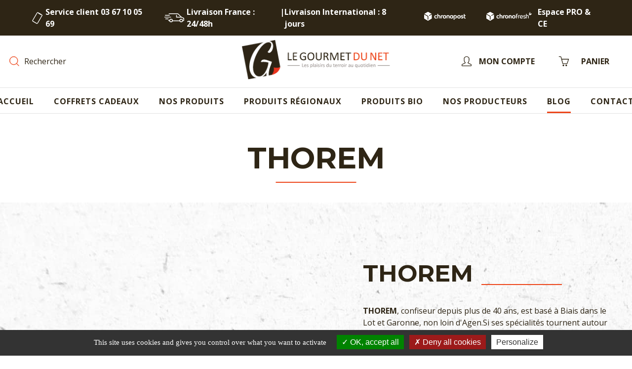

--- FILE ---
content_type: text/html; charset=utf-8
request_url: https://legourmetdunet.com/brand/73-thorem
body_size: 64650
content:
<!doctype html>
<html lang="fr-FR">

<head>
    
        
  <title>Thorem : confitures et gelées de fruits - Épicerie fine</title>
  <script data-keepinline="true">
    var ajaxGetProductUrl = '//legourmetdunet.com/module/cdc_googletagmanager/async';

/* datalayer */
dataLayer = window.dataLayer || [];
    let cdcDatalayer = {"pageCategory":"manufacturer","event":null,"ecommerce":{"currency":"EUR"}};
    dataLayer.push(cdcDatalayer);

/* call to GTM Tag */
(function(w,d,s,l,i){w[l]=w[l]||[];w[l].push({'gtm.start':
new Date().getTime(),event:'gtm.js'});var f=d.getElementsByTagName(s)[0],
j=d.createElement(s),dl=l!='dataLayer'?'&l='+l:'';j.async=true;j.src=
'https://www.googletagmanager.com/gtm.js?id='+i+dl;f.parentNode.insertBefore(j,f);
})(window,document,'script','dataLayer','GTM-PRPDG2T');

/* async call to avoid cache system for dynamic data */
dataLayer.push({
  'event': 'datalayer_ready'
});
</script>		<link rel="stylesheet" href="https://legourmetdunet.com/themes/alysum/assets/css/theme.css" media="all">
		<link rel="stylesheet" href="https://legourmetdunet.com/modules/blockreassurance/views/dist/front.css" media="all">
		<link rel="stylesheet" href="https://legourmetdunet.com/modules/ps_searchbar/ps_searchbar.css" media="all">
		<link rel="stylesheet" href="/modules/creativeelements/views/css/frontend.min.css?v=2.5.0-in-stock" media="all">
		<link rel="stylesheet" href="/modules/creativeelements/views/css/ce/3010000.css?v=1652367124" media="all">
		<link rel="stylesheet" href="/modules/creativeelements/views/css/ce/2010000.css?v=1664281913" media="all">
		<link rel="stylesheet" href="https://fonts.googleapis.com/css?family=Archivo+Narrow:100,100italic,200,200italic,300,300italic,400,400italic,500,500italic,600,600italic,700,700italic,800,800italic,900,900italic%7CRoboto:100,100italic,200,200italic,300,300italic,400,400italic,500,500italic,600,600italic,700,700italic,800,800italic,900,900italic&amp;display=swap" media="all">
		<link rel="stylesheet" href="/modules/creativeelements/views/lib/font-awesome/css/font-awesome.min.css?v=4.7-swap" media="all">
		<link rel="stylesheet" href="/modules/creativeelements/views/lib/animations/animations.min.css?v=2.5.0-in-stock" media="all">
		<link rel="stylesheet" href="/modules/creativeelements/views/lib/ceicons/ceicons.min.css?v=1.0.0" media="all">
		<link rel="stylesheet" href="/modules/creativeelements/views/css/ce/1-global.css?v=1762527706" media="all">
		<link rel="stylesheet" href="https://fonts.googleapis.com/css?family=Roboto+Slab:100,100italic,200,200italic,300,300italic,400,400italic,500,500italic,600,600italic,700,700italic,800,800italic,900,900italic&amp;display=swap" media="all">
		<link rel="stylesheet" href="https://legourmetdunet.com/modules/pk_menu/views/css/front.css" media="all">
		<link rel="stylesheet" href="https://legourmetdunet.com/modules/gsnippetsreviews/views/css/front/product_list_review.css" media="all">
		<link rel="stylesheet" href="https://legourmetdunet.com/modules/ets_contactform7/views/css/date.css" media="all">
		<link rel="stylesheet" href="https://legourmetdunet.com/modules/ets_contactform7/views/css/style.css" media="all">
		<link rel="stylesheet" href="https://legourmetdunet.com/modules/opartdevis/views/css/opartdevis_1.css" media="all">
		<link rel="stylesheet" href="https://legourmetdunet.com/modules/advancedemailguard/views/css/front.css" media="all">
		<link rel="stylesheet" href="https://legourmetdunet.com/modules/payplug/views//css/front-v4.0.0.css" media="all">
		<link rel="stylesheet" href="https://legourmetdunet.com/js/jquery/ui/themes/base/minified/jquery-ui.min.css" media="all">
		<link rel="stylesheet" href="https://legourmetdunet.com/js/jquery/ui/themes/base/minified/jquery.ui.theme.min.css" media="all">
		<link rel="stylesheet" href="https://legourmetdunet.com/js/jquery/plugins/jgrowl/jquery.jgrowl.css" media="all">
		<link rel="stylesheet" href="https://legourmetdunet.com/modules/giftcard/views/css/giftcard.css" media="all">
		<link rel="stylesheet" href="https://legourmetdunet.com/modules/ak_payementmethods/views/css/front.css" media="all">
		<link rel="stylesheet" href="https://legourmetdunet.com/modules/ak_blockimg/views/css/front.css" media="all">
		<link rel="stylesheet" href="https://legourmetdunet.com/modules/ak_customreassurance/views/css/front.css" media="all">
		<link rel="stylesheet" href="https://legourmetdunet.com/modules/ak_imgslider/views/css/front.css" media="all">
		<link rel="stylesheet" href="https://legourmetdunet.com/modules/ak_producer/views/css/front.css" media="all">
		<link rel="stylesheet" href="https://legourmetdunet.com/modules/ak_catalog/views/css/front.css" media="all">
		<link rel="stylesheet" href="https://legourmetdunet.com/modules/ak_securepayment/views/css/front.css" media="all">
		<link rel="stylesheet" href="https://legourmetdunet.com/modules/ak_checkoutreassurance/views/css/front.css" media="all">
		<link rel="stylesheet" href="https://legourmetdunet.com/modules/ak_fixeddelivery/views/css/front.css" media="all">
		<link rel="stylesheet" href="https://legourmetdunet.com/modules/ak_displaygiftcard/views/css/front.css" media="all">
		<link rel="stylesheet" href="https://legourmetdunet.com/modules/akproductfeatureicons/views/css/front.css" media="all">
		<link rel="stylesheet" href="https://legourmetdunet.com/modules/aksubcategories/views/css/front.css" media="all">
		<link rel="stylesheet" href="https://legourmetdunet.com/modules/pkelements/views/css/style.css" media="all">
		<link rel="stylesheet" href="https://legourmetdunet.com/modules/pkelements/views/css/pkisotope.css" media="all">
		<link rel="stylesheet" href="https://legourmetdunet.com/modules/pkelements/views/css/pkdailydeal.css" media="all">
		<link rel="stylesheet" href="https://legourmetdunet.com/modules/pkthemesettings/views/css/styles.css" media="all">
		<link rel="stylesheet" href="https://legourmetdunet.com/modules/pkthemesettings/views/css/dynamic/generatedcss1.css" media="all">
		<link rel="stylesheet" href="https://legourmetdunet.com/modules/pkthemesettings/views/css/presets/alysum.css" media="all">
		<link rel="stylesheet" href="https://legourmetdunet.com/themes/alysumchild/modules/pkheaderitems/views/css/front.css" media="all">
		<link rel="stylesheet" href="https://legourmetdunet.com/themes/alysumchild/assets/css/custom.css" media="all">
		<link rel="stylesheet" href="https://legourmetdunet.com/modules/gsnippetsreviews/views/css/front/hook.css" media="all">
		<link rel="stylesheet" href="https://legourmetdunet.com/modules/gsnippetsreviews/views/css/common/star.css" media="all">
		<link rel="stylesheet" href="https://legourmetdunet.com/modules/gsnippetsreviews/views/css/front/rating_distribution.css" media="all">
		<link rel="stylesheet" href="https://legourmetdunet.com/modules/gsnippetsreviews/views/css/common/custom_stars.css" media="all">
	
	


	<script>
			var ceFrontendConfig = {"environmentMode":{"edit":false,"wpPreview":false},"is_rtl":false,"breakpoints":{"xs":0,"sm":480,"md":768,"lg":1025,"xl":1440,"xxl":1600},"version":"2.5.0-in-stock","urls":{"assets":"\/modules\/creativeelements\/views\/"},"productQuickView":0,"settings":{"page":[],"general":{"elementor_global_image_lightbox":"1","elementor_enable_lightbox_in_editor":"yes"}},"post":{"id":"73050101","title":"THOREM","excerpt":""}};
		</script>
        <link rel="preload" href="/modules/creativeelements/views/lib/ceicons/fonts/ceicons.woff2?t6ebnx"
            as="font" type="font/woff2" crossorigin>
                <link rel="preload" href="/modules/creativeelements/views/lib/font-awesome/fonts/fontawesome-webfont.woff2?v=4.7.0"
            as="font" type="font/woff2" crossorigin>
        
  <meta charset="utf-8">
  <meta name="description" content="Dégustez les meilleures confitures et gelées de fruits grâce à la marque Thorem, en vente sur votre épicerie fine de produits régionaux et plats cuisinés.">
    <meta name="viewport" content="width=device-width, initial-scale=1">
  <meta name="author" content="marek[at]promokit.eu">
  <meta name="copyright" content="promokit.eu">
  <meta name="application-name" content="Alysum Prestashop AMP Template">
    <meta name="application-version" content="2067411785">
      
    <script type="application/ld+json">
  {
    "@context": "https://schema.org",
    "@type": "Organization",
    "name" : "Gourmet du net",
    "url" : "https://legourmetdunet.com/",
    "logo": {
      "@type": "ImageObject",
      "url":"https://legourmetdunet.com/img/logo-1662363266.jpg"
    }
  }
</script>

<script type="application/ld+json">
  {
    "@context": "https://schema.org",
    "@type": "WebPage",
    "isPartOf": {
      "@type": "WebSite",
      "url":  "https://legourmetdunet.com/",
      "name": "Gourmet du net"
    },
    "name": "Thorem : confitures et gelées de fruits - Épicerie fine",
    "url":  "https://legourmetdunet.com/brand/73-thorem"
  }
</script>


  <script type="application/ld+json">
    {
      "@context": "https://schema.org",
      "@type": "BreadcrumbList",
      "itemListElement": [
                      {
              "@type": "ListItem",
              "position": 1,
              "name": "Accueil",
              "item": "https://legourmetdunet.com/"
              },                        {
              "@type": "ListItem",
              "position": 2,
              "name": "Marques",
              "item": "https://legourmetdunet.com/producteurs"
              },                        {
              "@type": "ListItem",
              "position": 3,
              "name": "THOREM",
              "item": "https://legourmetdunet.com/brand/73-thorem"
              }            ]
          }
  </script>
  
  
    <script type="application/ld+json">
  {
    "@context": "https://schema.org",
    "@type": "ItemList",
    "itemListElement": [
                  {
            "@type": "ListItem",
            "position": 0,
            "name": "Confiture Clémentine de France BIO 250g*",
            "url": "https://legourmetdunet.com/confitures-miels-caramels/1547-confiture-clementine-de-france-bio-250gr-3469671259099.html"
            },                    {
            "@type": "ListItem",
            "position": 1,
            "name": "Confiture d&#039;Abricot de France BIO 250g*",
            "url": "https://legourmetdunet.com/confitures-miels-caramels/1576-confiture-d-abricot-de-france-bio-250g-3299431254084.html"
            },                    {
            "@type": "ListItem",
            "position": 2,
            "name": "Confiture de Citron Corse 375gr",
            "url": "https://legourmetdunet.com/confitures-miels-caramels/1453-confiture-de-citron-corse-375gr-3283875393300.html"
            },                    {
            "@type": "ListItem",
            "position": 3,
            "name": "Confiture de Coing de France BIO 250g*",
            "url": "https://legourmetdunet.com/confitures-miels-caramels/1548-confiture-de-coing-de-france-bio-250gr-favols-3469671259167.html"
            },                    {
            "@type": "ListItem",
            "position": 4,
            "name": "Confiture de Figue de France Bio 250g*",
            "url": "https://legourmetdunet.com/confitures-miels-caramels/1549-confiture-de-figue-violete-de-provence-bio-220gr-3469671259112.html"
            },                    {
            "@type": "ListItem",
            "position": 5,
            "name": "Confiture de Fraise Bio 250gr*",
            "url": "https://legourmetdunet.com/confitures-miels-caramels/1399-confiture-de-fraise-bio-pot--3299431254213.html"
            },                    {
            "@type": "ListItem",
            "position": 6,
            "name": "Confiture de Fraise Cassis Bio 250gr*",
            "url": "https://legourmetdunet.com/confitures-miels-caramels/1400-confiture-de-fraise-cassis-bio-250gr-3299431254305.html"
            },                    {
            "@type": "ListItem",
            "position": 7,
            "name": "Confiture de Framboise Bio  250gr*",
            "url": "https://legourmetdunet.com/confitures-miels-caramels/1582-confiture-de-framboise-bio-250gr-3299431254251.html"
            },                    {
            "@type": "ListItem",
            "position": 8,
            "name": "Confiture de Mûre Bio* 320gr",
            "url": "https://legourmetdunet.com/confitures-miels-caramels/1455-confiture-de-mure-bio-320gr-3299430030641.html"
            },                    {
            "@type": "ListItem",
            "position": 9,
            "name": "Confiture de Pomelos de Corse  BIO 220gr*",
            "url": "https://legourmetdunet.com/confitures-miels-caramels/1073-confiture-de-pomelos-de-corse-bio-220gr-3299430034717.html"
            },                    {
            "@type": "ListItem",
            "position": 10,
            "name": "Confiture extra aux 3 fruits rouges 375g",
            "url": "https://legourmetdunet.com/confitures-miels-caramels/1546-confiture-aux-trois-fruits-rouges-pot-375-gr-thorem-3283813759144.html"
            },                    {
            "@type": "ListItem",
            "position": 11,
            "name": "Crème de Marron  Bio 250 gr*",
            "url": "https://legourmetdunet.com/confitures-miels-caramels/1456-confiture-de-marron-bio-250-gr-3469671259334.html"
            },                    {
            "@type": "ListItem",
            "position": 12,
            "name": "Créme de Pruneaux d&#039;Agen, pot 375gr",
            "url": "https://legourmetdunet.com/confitures-miels-caramels/863-creme-de-pruneaux-d-agen-pot-375gr-3283877389301.html"
            },                    {
            "@type": "ListItem",
            "position": 13,
            "name": "Moule à L&#039;Escabèche Ortiz 115g",
            "url": "https://legourmetdunet.com/conserves-de-poisson-artisanales/1579-moule-a-l-escabeche-ortiz-115g-8432920804031.html"
            }          ]
        }
</script>

  
    
  
  
    <meta property="og:url" content="https://legourmetdunet.com/brand/73-thorem">
    <meta property="og:title" content="Thorem : confitures et gelées de fruits - Épicerie fine">
    <meta property="og:locale" content="fr-FR">
    <meta property="og:site_name" content="Gourmet du net">
        <meta property="og:type" content="website">
    <meta property="og:description" content="Dégustez les meilleures confitures et gelées de fruits grâce à la marque Thorem, en vente sur votre épicerie fine de produits régionaux et plats cuisinés.">
    <meta property="og:image" content="https://legourmetdunet.com/img/logo-1662363266.jpg">
          
  
    <link rel="canonical" href="https://legourmetdunet.com/brand/73-thorem">
  
  
      



  <link rel="icon" type="image/vnd.microsoft.icon" href="https://legourmetdunet.com/img/favicon.ico?1762254431">
  <link rel="icon shortcut" type="image/x-icon" href="https://legourmetdunet.com/img/favicon.ico?1762254431">
  <link href="https://fonts.googleapis.com/icon?family=Material+Icons"
        rel="stylesheet">




  <link rel="preconnect" href="https://fonts.gstatic.com"> 
<link rel="preload" href="https://fonts.googleapis.com/css?family=Open+Sans:400,700%7CMontserrat:700,400%7CRoboto:400%7CArchivo+Narrow:400%7C" as="style" />
<link rel="stylesheet" href="https://fonts.googleapis.com/css?family=Open+Sans:400,700%7CMontserrat:700,400%7CRoboto:400%7CArchivo+Narrow:400%7C">



  <script>
    var AdvancedEmailGuardData = {"meta":{"isGDPREnabled":true,"isLegacyOPCEnabled":false,"isLegacyMAModuleEnabled":false,"validationError":null},"settings":{"recaptcha":{"type":"v3","key":"6LdWAhsgAAAAAG7pixLL2UUadmXdZeazKBGAXV0S","forms":[],"language":"shop","theme":"light","position":"bottomright","hidden":false,"deferred":false}},"context":{"ps":{"v17":true,"v17pc":true,"v17ch":true,"v16":false,"v161":false,"v15":false},"languageCode":"fr","pageName":"manufacturer"},"trans":{"genericError":"Une erreur s'est produite, veuillez r\u00e9essayer."}};
    var Chronopost = {"ajax_endpoint":"https:\/\/legourmetdunet.com\/module\/chronopost\/ajax?ajax=1"};
    var PAYPLUG_DOMAIN = "https:\/\/secure.payplug.com";
    var applePayIdCart = null;
    var applePayMerchantSessionAjaxURL = "https:\/\/legourmetdunet.com\/module\/payplug\/dispatcher";
    var applePayPaymentAjaxURL = "https:\/\/legourmetdunet.com\/module\/payplug\/validation";
    var applePayPaymentRequestAjaxURL = "https:\/\/legourmetdunet.com\/module\/payplug\/applepaypaymentrequest";
    var btPixel = {"btnAddToCart":".add-to-cart","btnAddToWishlist":"button.wishlist-button-add","btnOrder":"button[name=\"confirm-addresses\"]","btnSub":".pm_subscription_display_product_buttons","tagContent":{"sPixel":"","aDynTags":{"content_type":{"label":"content_type","value":"product"},"content_ids":{"label":"content_ids","value":"['FR1547','FR1576','FR1453','FR1548','FR1549','FR1399','FR1400','FR1582','FR1455','FR1073','FR1546','FR1456','FR863','FR1579']"},"content_name":{"label":"content_name","value":"THOREM"},"content_category":{"label":"content_category","value":"Manufacturer"}},"sCR":"\n","aTrackingType":{"label":"tracking_type","value":"ViewCategory"},"sJsObjName":"oPixelFacebook"},"pixel_id":"","bUseConsent":"1","iConsentConsentLvl":0,"bConsentHtmlElement":"","token":"221644cbf5297a3d9f79e6efc10f4899","ajaxUrl":"https:\/\/legourmetdunet.com\/module\/facebookproductad\/ajax","external_id":0,"eventId":"d41d8cd98f00b204e9800998ecf8427e"};
    var btSpr = {"ajaxUrl":"https:\/\/legourmetdunet.com\/module\/gsnippetsreviews\/ajax","isPostedReview":false,"sprCloseButton":"Fermer","spr_script":"\/modules\/gsnippetsreviews\/views\/js\/front\/product.js"};
    var integratedPaymentError = "Paiement refus\u00e9, veuillez r\u00e9essayer.";
    var is_sandbox_mode = false;
    var module_name = "payplug";
    var order_button_content = "Cr\u00e9er un devis";
    var payplug_ajax_url = "https:\/\/legourmetdunet.com\/module\/payplug\/ajax";
    var payplug_transaction_error_message = "    <div class=\"payplugMsg_wrapper\">\n                                    <p  class=\"payplugMsg_error\" >La transaction n&#039;a pas pu aboutir, et votre carte n&#039;a pas \u00e9t\u00e9 d\u00e9bit\u00e9e.<\/p>\n                                        <button type=\"button\" class=\"payplugMsg_button\" name=\"card_deleted\">Ok<\/button>\n        \n            <\/div>\n";
    var pkelements = {"controller":"https:\/\/legourmetdunet.com\/module\/pkelements\/actions","searchController":"https:\/\/legourmetdunet.com\/module\/pkelements\/search"};
    var pktheme = {"presets_preset":"alysum","gs_totop":false,"gs_cookie_message":false,"gs_cookie_pages":0,"gs_cookie_link":"https:\/\/www.cookielaw.org\/the-cookie-law\/","gs_popup_search":true,"gs_latin_ext":false,"gs_cyrillic":false,"header_builder":"3","header_force_mobile":true,"header_sticky":true,"header_sticky_class":"header-sticky","footer_builder":"2","hp_builder":"4","cp_builder_layout":0,"cp_page_width":"fixed","cp_listing_view":true,"cp_view_switcher":true,"cp_cols_switcher":true,"cp_perpage":true,"cp_category_preview":false,"cp_subcategories":false,"cp_category_description":false,"cp_collapse_filter":true,"cp_items_width":{"grid-template-columns":351},"cp_item_gap":{"grid-column-gap":36},"pp_builder_layout":0,"pp_share":false,"pp_countdown":false,"pp_innnerzoom":0,"pp_updownbuttons":true,"pp_builder_thumbs":true,"pp_product_tabs":false,"pp_details_tab":"1","pp_description_tab":true,"pp_vertical_tabs":0,"pp_product_comments":false,"pp_viewed_products":false,"pp_category_products":false,"pp_crosselling":false,"pp_accessories":true,"cont_layout":0,"cont_show_map":true,"cont_map_zoom_level":"10","cont_map_custom_style":true,"cont_longitude":"-0.4932303","cont_latitude":"39.4240166","cont_map_provider":"google","cont_leaflet_api_key":"","cont_google_api_key":null,"cont_address_block":true,"cont_email_block":true,"cont_phones_block":true,"cont_service_block":true,"pm_details_layout":"pm_details_layout4","pm_qw_button":false,"pm_atc_button":true,"pm_colors":false,"pm_labels":false,"pm_countdown":true,"pm_hover_image":true,"pm_hover_image_number":"3","pm_filter_image":false,"pm_title":true,"pm_image_type":"home_default","pm_title_multiline":true,"pm_brand":true,"pm_desc":false,"pm_price":true,"pm_stars":true,"pm_attr":0,"pm_feature":-1,"sharing_facebook":true,"sharing_twitter":true,"sharing_pinterest":true,"sharing_email":true,"sharing_whatsapp":true,"sharing_telegram":false,"sharing_tumblr":false,"sharing_linkedin":false,"sharing_reddit":false,"mt_countdown":true,"mt_date_until":"2023-01-01","mt_notify":true};
    var prestashop = {"cart":{"products":[],"totals":{"total":{"type":"total","label":"Total","amount":0,"value":"0,00\u00a0\u20ac"},"total_including_tax":{"type":"total","label":"Total TTC","amount":0,"value":"0,00\u00a0\u20ac"},"total_excluding_tax":{"type":"total","label":"Total HT :","amount":0,"value":"0,00\u00a0\u20ac"}},"subtotals":{"products":{"type":"products","label":"Total","amount":0,"value":"0,00\u00a0\u20ac"},"discounts":null,"shipping":{"type":"shipping","label":"Livraison","amount":0,"value":""},"tax":{"type":"tax","label":"Taxes incluses","amount":0,"value":"0,00\u00a0\u20ac"}},"products_count":0,"summary_string":"0 articles","vouchers":{"allowed":1,"added":[]},"discounts":[],"minimalPurchase":0,"minimalPurchaseRequired":""},"currency":{"id":1,"name":"Euro","iso_code":"EUR","iso_code_num":"978","sign":"\u20ac"},"customer":{"lastname":null,"firstname":null,"email":null,"birthday":null,"newsletter":null,"newsletter_date_add":null,"optin":null,"website":null,"company":null,"siret":null,"ape":null,"is_logged":false,"gender":{"type":null,"name":null},"addresses":[]},"language":{"name":"Fran\u00e7ais (French)","iso_code":"fr","locale":"fr-FR","language_code":"fr","is_rtl":"0","date_format_lite":"d\/m\/Y","date_format_full":"d\/m\/Y H:i:s","id":1},"page":{"title":"","canonical":null,"meta":{"title":"Thorem : confitures et gel\u00e9es de fruits - \u00c9picerie fine","description":"D\u00e9gustez les meilleures confitures et gel\u00e9es de fruits gr\u00e2ce \u00e0 la marque Thorem, en vente sur votre \u00e9picerie fine de produits r\u00e9gionaux et plats cuisin\u00e9s.","keywords":"","robots":"index"},"page_name":"manufacturer","body_classes":{"lang-fr":true,"lang-rtl":false,"country-FR":true,"currency-EUR":true,"layout-full-width":true,"page-manufacturer":true,"tax-display-enabled":true},"admin_notifications":[]},"shop":{"name":"Gourmet du net","logo":"https:\/\/legourmetdunet.com\/img\/logo-1662363266.jpg","stores_icon":"https:\/\/legourmetdunet.com\/img\/logo_stores.png","favicon":"https:\/\/legourmetdunet.com\/img\/favicon.ico"},"urls":{"base_url":"https:\/\/legourmetdunet.com\/","current_url":"https:\/\/legourmetdunet.com\/brand\/73-thorem","shop_domain_url":"https:\/\/legourmetdunet.com","img_ps_url":"https:\/\/legourmetdunet.com\/img\/","img_cat_url":"https:\/\/legourmetdunet.com\/img\/c\/","img_lang_url":"https:\/\/legourmetdunet.com\/img\/l\/","img_prod_url":"https:\/\/legourmetdunet.com\/img\/p\/","img_manu_url":"https:\/\/legourmetdunet.com\/img\/m\/","img_sup_url":"https:\/\/legourmetdunet.com\/img\/su\/","img_ship_url":"https:\/\/legourmetdunet.com\/img\/s\/","img_store_url":"https:\/\/legourmetdunet.com\/img\/st\/","img_col_url":"https:\/\/legourmetdunet.com\/img\/co\/","img_url":"https:\/\/legourmetdunet.com\/themes\/alysumchild\/assets\/img\/","css_url":"https:\/\/legourmetdunet.com\/themes\/alysumchild\/assets\/css\/","js_url":"https:\/\/legourmetdunet.com\/themes\/alysumchild\/assets\/js\/","pic_url":"https:\/\/legourmetdunet.com\/upload\/","pages":{"address":"https:\/\/legourmetdunet.com\/adresse","addresses":"https:\/\/legourmetdunet.com\/adresses","authentication":"https:\/\/legourmetdunet.com\/authentification","cart":"https:\/\/legourmetdunet.com\/panier","category":"https:\/\/legourmetdunet.com\/index.php?controller=category","cms":"https:\/\/legourmetdunet.com\/index.php?controller=cms","contact":"https:\/\/legourmetdunet.com\/contactez-nous","discount":"https:\/\/legourmetdunet.com\/bons-de-reduction","guest_tracking":"https:\/\/legourmetdunet.com\/suivi-commande-invite","history":"https:\/\/legourmetdunet.com\/historique-des-commandes","identity":"https:\/\/legourmetdunet.com\/identite","index":"https:\/\/legourmetdunet.com\/","my_account":"https:\/\/legourmetdunet.com\/mon-compte","order_confirmation":"https:\/\/legourmetdunet.com\/confirmation-commande","order_detail":"https:\/\/legourmetdunet.com\/detail-commande","order_follow":"https:\/\/legourmetdunet.com\/details-de-la-commande","order":"https:\/\/legourmetdunet.com\/commande","order_return":"https:\/\/legourmetdunet.com\/index.php?controller=order-return","order_slip":"https:\/\/legourmetdunet.com\/avoirs","pagenotfound":"https:\/\/legourmetdunet.com\/page-non-trouvee","password":"https:\/\/legourmetdunet.com\/mot-de-passe-oublie","pdf_invoice":"https:\/\/legourmetdunet.com\/index.php?controller=pdf-invoice","pdf_order_return":"https:\/\/legourmetdunet.com\/index.php?controller=pdf-order-return","pdf_order_slip":"https:\/\/legourmetdunet.com\/index.php?controller=pdf-order-slip","prices_drop":"https:\/\/legourmetdunet.com\/promotions","product":"https:\/\/legourmetdunet.com\/index.php?controller=product","search":"https:\/\/legourmetdunet.com\/recherche","sitemap":"https:\/\/legourmetdunet.com\/plan-du-site","stores":"https:\/\/legourmetdunet.com\/magasin-epicerie","supplier":"https:\/\/legourmetdunet.com\/producteurs-epicerie","register":"https:\/\/legourmetdunet.com\/authentification?create_account=1","order_login":"https:\/\/legourmetdunet.com\/commande?login=1"},"alternative_langs":[],"theme_assets":"\/themes\/alysumchild\/assets\/","actions":{"logout":"https:\/\/legourmetdunet.com\/?mylogout="},"no_picture_image":{"bySize":{"small_default":{"url":"https:\/\/legourmetdunet.com\/img\/p\/fr-default-small_default.jpg","width":80,"height":104},"cart_default":{"url":"https:\/\/legourmetdunet.com\/img\/p\/fr-default-cart_default.jpg","width":126,"height":163},"home_default":{"url":"https:\/\/legourmetdunet.com\/img\/p\/fr-default-home_default.jpg","width":380,"height":494},"medium_default":{"url":"https:\/\/legourmetdunet.com\/img\/p\/fr-default-medium_default.jpg","width":500,"height":650},"large_default":{"url":"https:\/\/legourmetdunet.com\/img\/p\/fr-default-large_default.jpg","width":1000,"height":1300}},"small":{"url":"https:\/\/legourmetdunet.com\/img\/p\/fr-default-small_default.jpg","width":80,"height":104},"medium":{"url":"https:\/\/legourmetdunet.com\/img\/p\/fr-default-home_default.jpg","width":380,"height":494},"large":{"url":"https:\/\/legourmetdunet.com\/img\/p\/fr-default-large_default.jpg","width":1000,"height":1300},"legend":""}},"configuration":{"display_taxes_label":true,"display_prices_tax_incl":true,"is_catalog":false,"show_prices":true,"opt_in":{"partner":false},"quantity_discount":{"type":"price","label":"Prix unitaire"},"voucher_enabled":1,"return_enabled":0},"field_required":[],"breadcrumb":{"links":[{"title":"Accueil","url":"https:\/\/legourmetdunet.com\/"},{"title":"Marques","url":"https:\/\/legourmetdunet.com\/producteurs"},{"title":"THOREM","url":"https:\/\/legourmetdunet.com\/brand\/73-thorem"}],"count":3},"link":{"protocol_link":"https:\/\/","protocol_content":"https:\/\/"},"time":1762527723,"static_token":"221644cbf5297a3d9f79e6efc10f4899","token":"2e61d499c0e6c363f21d62b82327fb7f","debug":false};
    var prestashopFacebookAjaxController = "https:\/\/legourmetdunet.com\/module\/ps_facebook\/Ajax";
    var psemailsubscription_subscription = "https:\/\/legourmetdunet.com\/module\/ps_emailsubscription\/subscription";
    var psr_icon_color = "#F19D76";
  </script>

<!-- ak_rgpd module -->
<script src="https://legourmetdunet.com/modules/ak_rgpd/node_modules/tarteaucitronjs/tarteaucitron.js"></script>

<script type="text/javascript">
    tarteaucitron.init({
        "privacyUrl": "", /* Privacy policy url */
        "bodyPosition": "bottom", /* or top to bring it as first element for accessibility */

        "hashtag": "#tarteaucitron", /* Open the panel with this hashtag */
        "cookieName": "tarteaucitron", /* Cookie name */

        "orientation": "bottom", /* Banner position (top - bottom) */

        "groupServices": false, /* Group services by category */
        "serviceDefaultState": "wait", /* Default state (true - wait - false) */

        "showAlertSmall": false, /* Show the small banner on bottom right */
        "cookieslist": false, /* Show the cookie list */

        "closePopup": false, /* Show a close X on the banner */

        "showIcon": true, /* Show cookie icon to manage cookies */
                "iconPosition": "BottomLeft", /* BottomRight, BottomLeft, TopRight and TopLeft */

        "adblocker": false, /* Show a Warning if an adblocker is detected */

        "DenyAllCta" : true, /* Show the deny all button */
        "AcceptAllCta" : true, /* Show the accept all button when highPrivacy on */
        "highPrivacy": true, /* HIGHLY RECOMMANDED Disable auto consent */

        "handleBrowserDNTRequest": false, /* If Do Not Track == 1, disallow all */

        "removeCredit": false, /* Remove credit link */
        "moreInfoLink": true, /* Show more info link */

        "useExternalCss": false, /* If false, the tarteaucitron.css file will be loaded */
        "useExternalJs": false, /* If false, the tarteaucitron.js file will be loaded */

        //"cookieDomain": ".my-multisite-domaine.fr", /* Shared cookie for multisite */

        "readmoreLink": "", /* Change the default readmore link */

        "mandatory": true, /* Show a message about mandatory cookies */
        "mandatoryCta": true /* Show the disabled accept button when mandatory on */
    });

</script>


    <script>
        tarteaucitron.user.googletagmanagerId = 'GTM-PRPDG2T';
        (tarteaucitron.job = tarteaucitron.job || []).push('googletagmanager');
    </script>




  

    <link href="https://fonts.googleapis.com/icon?family=Material+Icons" rel="stylesheet">


<script type="text/javascript">
var url_basic_ets ='https://legourmetdunet.com/';
var link_contact_ets ='https://legourmetdunet.com/module/ets_contactform7/contact';
</script>


    
</head>

<body id="manufacturer" class="lang-fr country-fr currency-eur layout-full-width page-manufacturer tax-display-enabled pm-details-layout4 category-page-width-fixed gs-popup-search elementor-page elementor-page-73050101 shop-id-1">


    <!-- Google Tag Manager (noscript) -->
<noscript><iframe src="https://www.googletagmanager.com/ns.html?id=GTM-PRPDG2T"
height="0" width="0" style="display:none;visibility:hidden"></iframe></noscript>
<!-- End Google Tag Manager (noscript) -->



    <style>
        :root {
            --text-color: #2E2515;
            --text-color-secundus: #575757;
            --primary: #2E2515;
            --secondary: #ED471C;
            --third: #8E8683;
            --quaternary: #333;
            --fiveternary: #F6F6F6;
            --danger: #EF4040
        }
    </style>

<div id="pattern" class="root-item">

    
            

    
                    <header id="header">

    
                    


<div id="ak_topheaderinfos" class="1 ">
    <div class="ak_topheaderinfos page-width">
        <div class="ak_topheaderinfos-left--container">
            <div class="left-container--first">
                <img src="https://legourmetdunet.com/img/phone-white.svg" alt="" style="object-fit: cover; height: 25px;">
                <p><a href="tel:0367100569">Service client 03 67 10 05 69</a></p>
            </div>
            <div class="left-container--last">
                <img src="https://legourmetdunet.com/img/truck-white.svg" alt="" style="object-fit: cover; height: 18px;">
                <p><a href="https://legourmetdunet.com/content/1-livraison-en-france">Livraison France : 24/48h</a> | <a href="https://legourmetdunet.com/content/16-livraison-internationale">Livraison International : 8 jours</a></p>
            </div>
            <div class="left-container--last">
                <a href="https://legourmetdunet.com/content/1-livraison-en-france">
                    <img src="https://legourmetdunet.com/img/chronopost.svg" alt="">
                </a>
            </div>
            <div class="left-container--last">
                <a href="https://legourmetdunet.com/content/1-livraison-en-france">
                    <img src="https://legourmetdunet.com/img/chronofresh.svg" alt="">
                </a>
            </div>
        </div>
        <div class="ak_topheaderinfos-right--container">
            <p><a href="https://legourmetdunet.com/content/31-professionnel-et-comite-d-entreprise">Espace PRO & CE</a></p>
        </div>
    </div>
</div>













<div class="mobileHeader">

    <div class="header-top flex-container align-items-center">

        <ul class="searchbar">
                            
    <li class="">
        <button class="flex-container" data-pktabname="search" data-pktabgroup="sb-search" data-pktype="sidebar">
            <svg class="svgic">
                <use xlink:href="#si-search"></use></svg>
                    </button>
        <span class="header-item-counter mainbg js-pksearch-counter"></span>
        <div class="pk-mobile-sidebar pk-aside header-sidebar" data-pktabcontent="search" data-pktabgroup="sb-search">
            <div class="sidebar-top">
                <button class="close-sidebar"><svg class="svgic smooth02"><use xlink:href="#si-cross-thin"></use></svg></button>
                <div class="h4">
                    <span class="flex-grow1">Recherche</span>
                </div>
            </div>

            <div class="sidebar-body smooth05">
                
                        
<div id="search_widget_mobile" data-search-controller-url="//legourmetdunet.com/recherche" class="" data-null="Aucun produit trouvé" data-less="Tapez au moins 3 caractères">
  <form method="get" action="//legourmetdunet.com/recherche" class="flex-container relative">
    <input type="hidden" name="controller" value="search">
    <input type="text" name="s" id="sisearch_mobile" value="" placeholder="Recherche...">
    <label for="sisearch" aria-label="Recherche"><svg class="svgic svgic-search"><use xlink:href="#si-search"></use></svg></label>
    <button type="submit">
      Recherche
    </button>
  </form>
</div>
            </div>
        </div>
    </li>

                <span>Rechercher</span>
                    </ul>

        <div class="logo-subMenu">
            <div class="header_logo h-100 w-100">
  <div class="m-0 logo-link-wrap">    <a class="header_logo_img dib" href="https://legourmetdunet.com/" title="Gourmet du net">
        <img class="logo" src="https://legourmetdunet.com/img/logo-1662363266.jpg" alt="Gourmet du net" width="200" height="50" />
    </a>
  </div></div>        </div>

        <ul class="header-icons flex-container flex-grow1">
                            
    <li class="">
        <button class="flex-container" data-pktabname="account" data-pktabgroup="sb-account" data-pktype="sidebar">
            <svg class="svgic">
                <use xlink:href="#si-account"></use></svg>
                            <span>Mon compte</span>
                    </button>
        <span class="header-item-counter mainbg js-pkaccount-counter"></span>
        <div class="pk-mobile-sidebar pk-aside header-sidebar" data-pktabcontent="account" data-pktabgroup="sb-account">
            <div class="sidebar-top">
                <button class="close-sidebar"><svg class="svgic smooth02"><use xlink:href="#si-cross-thin"></use></svg></button>
                <div class="h4">
                    <span class="flex-grow1">Compte</span>
                </div>
            </div>

            <div class="sidebar-body smooth05">
                
    




    
    <ul class="sidebar-ul">

        

    </ul>
    <br>
            <a class="btn btn-primary" href="https://legourmetdunet.com/mon-compte"
           style="margin-bottom: 10px">Se connecter</a>
        <a class="btn btn-primary" href="https://legourmetdunet.com/mon-compte">Créer un compte</a>
    


            </div>
        </div>
    </li>

                                        
    <li class="">
        <button class="flex-container" data-pktabname="cart" data-pktabgroup="sb-cart" data-pktype="sidebar">
            <svg class="svgic">
                <use xlink:href="#si-cart"></use></svg>
                            <span>Panier</span>
                    </button>
        <span class="header-item-counter mainbg js-pkcart-counter"></span>
        <div class="pk-mobile-sidebar pk-aside header-sidebar" data-pktabcontent="cart" data-pktabgroup="sb-cart">
            <div class="sidebar-top">
                <button class="close-sidebar"><svg class="svgic smooth02"><use xlink:href="#si-cross-thin"></use></svg></button>
                <div class="h4">
                    <span class="flex-grow1">Mon panier</span>
                </div>
            </div>

            <div class="sidebar-body smooth05">
                
            <div id="desktop_cart">

            <div class="blockcart cart-preview inactive"
                 data-refresh-url="//legourmetdunet.com/module/ps_shoppingcart/ajax">
                <div class="header dd_el relative">
                    <a rel="nofollow" href="//legourmetdunet.com/panier?action=show"
                       class="flex-container align-items-center relative cart-icon pk-item-content">
                        <svg class="svgic">
                            <use xlink:href="#si-cart"></use>
                        </svg>
                        <span class="cart-title pkhi-item-title">Mon panier</span>
                                            </a>
                                            <div class="empty_shopping_cart elementor-alert elementor-alert-info">Votre panier est vide</div>
                                    </div>
            </div>
        </div>
    
            </div>
        </div>
    </li>

                                                                
    <li class="">
        <button class="flex-container" data-pktabname="search" data-pktabgroup="sb-search" data-pktype="sidebar">
            <svg class="svgic">
                <use xlink:href="#si-search"></use></svg>
                    </button>
        <span class="header-item-counter mainbg js-pksearch-counter"></span>
        <div class="pk-mobile-sidebar pk-aside header-sidebar" data-pktabcontent="search" data-pktabgroup="sb-search">
            <div class="sidebar-top">
                <button class="close-sidebar"><svg class="svgic smooth02"><use xlink:href="#si-cross-thin"></use></svg></button>
                <div class="h4">
                    <span class="flex-grow1">Recherche</span>
                </div>
            </div>

            <div class="sidebar-body smooth05">
                
                        
<div id="search_widget_mobile" data-search-controller-url="//legourmetdunet.com/recherche" class="" data-null="Aucun produit trouvé" data-less="Tapez au moins 3 caractères">
  <form method="get" action="//legourmetdunet.com/recherche" class="flex-container relative">
    <input type="hidden" name="controller" value="search">
    <input type="text" name="s" id="sisearch_mobile" value="" placeholder="Recherche...">
    <label for="sisearch" aria-label="Recherche"><svg class="svgic svgic-search"><use xlink:href="#si-search"></use></svg></label>
    <button type="submit">
      Recherche
    </button>
  </form>
</div>
            </div>
        </div>
    </li>

                                            </ul>

        <div class="main-menu">
            <div class="flex-container align-items-center">
                                <div class="pk-menu-horizontal flex-container align-items-center">
	<div class="icon_menu flex-container justify-content-center align-items-center">
	  <svg class="svgic"><use xlink:href="#si-menu"></use></svg>
	</div>
	<ul id="top-menu" class="pk-top-menu top-menu menu-content page-width container">

											<li class="level-1  itemtype-sho">
					<a href="https://legourmetdunet.com/">
											<span>Accueil</span>
																	</a>
									</li>
																<li class="level-1  itemtype-cat">
					<a href="https://legourmetdunet.com/116-cadeaux-des-terroirs">
											<span>Coffrets cadeaux</span>
																	</a>
									</li>
																<li class="level-1 disabled-link itemtype-elm parent">
					<a href="#">
											<span>Nos produits<svg class="svgic"><use xlink:href="#si-arrowdown"></use></svg></span>
																										<span data-target="#top_sub_menu_59532" data-toggle="collapse" class="pk-collapse-icons collapsed">
							  <svg class="svgic"><use xlink:href="#si-arrowdown"></use></svg>
							</span>
											</a>
																	<div class="pk-sub-menu menu-dropdown dd_view col-xs-12 col-md-12 col-lg-12 owl-sub-auto collapse" id="top_sub_menu_59532">
							        <div data-elementor-type="page" data-elementor-id="39010000" class="elementor elementor-39010000 elementor-bc-flex-widget" data-elementor-settings="[]">
            <div class="elementor-inner">
                <div class="elementor-section-wrap">
                            <section class="elementor-element elementor-element-8b5ba71 elementor-section-full_width elementor-section-height-default elementor-section-height-default elementor-section elementor-top-section" data-id="8b5ba71" data-element_type="section">
                            <div class="elementor-container elementor-column-gap-default">
                <div class="elementor-row">
                <div class="elementor-element elementor-element-b8f5825 plats-mijotes elementor-column elementor-col-25 elementor-top-column" data-id="b8f5825" data-element_type="column">
            <div class="elementor-column-wrap elementor-element-populated">
                <div class="elementor-widget-wrap">
                <div class="elementor-element elementor-element-772f05a elementor-widget elementor-widget-pkcategories" data-id="772f05a" data-element_type="widget" data-widget_type="pkcategories.default">
                <div class="elementor-widget-container">
        <div class="pk-ce-widget-wrapper"><div class="pk-ce-widget view_grid">
        <p class="widget-pklinks-title"><a href="https://legourmetdunet.com/50-plats-cuisines-mijotes">Plats Mijotés &amp; Cuisinés</a></p>
        <ul class="widget-pklinks">
                    <li>
            <a href="https://legourmetdunet.com/69-plats-mijotes-de-viande" title="Plats mijotés de viande">
                Plats mijotés de viande
            </a>
        </li>
                    <li>
            <a href="https://legourmetdunet.com/61-plats-cuisines-de-viande" title="Plats cuisinés de viande">
                Plats cuisinés de viande
            </a>
        </li>
                    <li>
            <a href="https://legourmetdunet.com/62-plats-cuisines-poissons" title="Plats cuisinés de poisson">
                Plats cuisinés de poisson
            </a>
        </li>
                    <li>
            <a href="https://legourmetdunet.com/63-plats-cuisines-de-legumes" title="Plats cuisinés de légumes">
                Plats cuisinés de légumes
            </a>
        </li>
                    <li>
            <a href="https://legourmetdunet.com/112-plats-lyophilises" title="Plats lyophilisés">
                Plats lyophilisés
            </a>
        </li>
                </ul>
</div></div>        </div>
                </div>
                        </div>
            </div>
        </div>
                <div class="elementor-element elementor-element-c69a5fb epicerie-salee elementor-column elementor-col-25 elementor-top-column" data-id="c69a5fb" data-element_type="column">
            <div class="elementor-column-wrap elementor-element-populated">
                <div class="elementor-widget-wrap">
                <div class="elementor-element elementor-element-7e75c27 elementor-widget elementor-widget-pkcategories" data-id="7e75c27" data-element_type="widget" data-widget_type="pkcategories.default">
                <div class="elementor-widget-container">
        <div class="pk-ce-widget-wrapper"><div class="pk-ce-widget view_grid">
        <p class="widget-pklinks-title"><a href="https://legourmetdunet.com/12-epicerie-fine-salee">Épicerie fine salée</a></p>
        <ul class="widget-pklinks">
                    <li>
            <a href="https://legourmetdunet.com/54-confits-foies-gras" title="Confits &amp; Foies Gras">
                Confits &amp; Foies Gras
            </a>
        </li>
                    <li>
            <a href="https://legourmetdunet.com/40-pates-risotto-riz-lentilles" title="Pâtes, Risotto, Riz &amp; Lentilles">
                Pâtes, Risotto, Riz &amp; Lentilles
            </a>
        </li>
                    <li>
            <a href="https://legourmetdunet.com/38-charcuterie-du-terroir-triperie" title="Charcuterie du terroir &amp; Triperie">
                Charcuterie du terroir &amp; Triperie
            </a>
        </li>
                    <li>
            <a href="https://legourmetdunet.com/39-legumes-et-champignons" title="Légumes &amp; Champignons">
                Légumes &amp; Champignons
            </a>
        </li>
                </ul>
</div></div>        </div>
                </div>
                        </div>
            </div>
        </div>
                <div class="elementor-element elementor-element-d5b9fb4 produits-mer elementor-column elementor-col-25 elementor-top-column" data-id="d5b9fb4" data-element_type="column">
            <div class="elementor-column-wrap elementor-element-populated">
                <div class="elementor-widget-wrap">
                <div class="elementor-element elementor-element-00134e4 elementor-widget elementor-widget-pkcategories" data-id="00134e4" data-element_type="widget" data-widget_type="pkcategories.default">
                <div class="elementor-widget-container">
        <div class="pk-ce-widget-wrapper"><div class="pk-ce-widget view_grid">
        <p class="widget-pklinks-title"><a href="https://legourmetdunet.com/7-produits-de-la-mer">Produits de la Mer</a></p>
        <ul class="widget-pklinks">
                    <li>
            <a href="https://legourmetdunet.com/21-plats-cuisines-mer" title="Plats cuisinés de la mer">
                Plats cuisinés de la mer
            </a>
        </li>
                    <li>
            <a href="https://legourmetdunet.com/20-soupes-poissons-bisques" title="Soupes de poisson &amp; Bisques">
                Soupes de poisson &amp; Bisques
            </a>
        </li>
                    <li>
            <a href="https://legourmetdunet.com/23-terrines-et-rillettes" title="Terrines &amp; Rillettes de poissons">
                Terrines &amp; Rillettes de poissons
            </a>
        </li>
                    <li>
            <a href="https://legourmetdunet.com/22-conserves-de-poisson-artisanales" title="Conserves de poisson artisanales">
                Conserves de poisson artisanales
            </a>
        </li>
                </ul>
</div></div>        </div>
                </div>
                        </div>
            </div>
        </div>
                <div class="elementor-element elementor-element-3ff09ea sauces elementor-column elementor-col-25 elementor-top-column" data-id="3ff09ea" data-element_type="column">
            <div class="elementor-column-wrap elementor-element-populated">
                <div class="elementor-widget-wrap">
                <div class="elementor-element elementor-element-1ac5e29 elementor-widget elementor-widget-pkcategories" data-id="1ac5e29" data-element_type="widget" data-widget_type="pkcategories.default">
                <div class="elementor-widget-container">
        <div class="pk-ce-widget-wrapper"><div class="pk-ce-widget view_grid">
        <p class="widget-pklinks-title"><a href="https://legourmetdunet.com/9-epices-sauces-condiments">Épices, Sauces &amp; Condiments</a></p>
        <ul class="widget-pklinks">
                    <li>
            <a href="https://legourmetdunet.com/46-epices" title="Epices &amp; Condiments">
                Epices &amp; Condiments
            </a>
        </li>
                    <li>
            <a href="https://legourmetdunet.com/59-huiles-vinaigres" title="Huiles artisanales &amp; Vinaigres">
                Huiles artisanales &amp; Vinaigres
            </a>
        </li>
                    <li>
            <a href="https://legourmetdunet.com/26-moutardes-chutneys" title="Moutardes &amp; Chutneys">
                Moutardes &amp; Chutneys
            </a>
        </li>
                    <li>
            <a href="https://legourmetdunet.com/27-sels-et-poivres" title="Sels &amp; Poivres ">
                Sels &amp; Poivres 
            </a>
        </li>
                    <li>
            <a href="https://legourmetdunet.com/28-confits" title="Confits ">
                Confits 
            </a>
        </li>
                    <li>
            <a href="https://legourmetdunet.com/70-aromes-naturels" title="Arômes Naturels">
                Arômes Naturels
            </a>
        </li>
                    <li>
            <a href="https://legourmetdunet.com/29-condiments-et-sauces" title=" Sauces &amp; Tapenades">
                 Sauces &amp; Tapenades
            </a>
        </li>
                </ul>
</div></div>        </div>
                </div>
                        </div>
            </div>
        </div>
                        </div>
            </div>
        </section>
                <section class="elementor-element elementor-element-ce7cdd1 elementor-section-full_width elementor-section-height-default elementor-section-height-default elementor-section elementor-top-section" data-id="ce7cdd1" data-element_type="section">
                            <div class="elementor-container elementor-column-gap-default">
                <div class="elementor-row">
                <div class="elementor-element elementor-element-7d800b4 epicerie-sucree elementor-column elementor-col-25 elementor-top-column" data-id="7d800b4" data-element_type="column">
            <div class="elementor-column-wrap elementor-element-populated">
                <div class="elementor-widget-wrap">
                <div class="elementor-element elementor-element-06d2776 elementor-widget elementor-widget-pkcategories" data-id="06d2776" data-element_type="widget" data-widget_type="pkcategories.default">
                <div class="elementor-widget-container">
        <div class="pk-ce-widget-wrapper"><div class="pk-ce-widget view_grid">
        <p class="widget-pklinks-title"><a href="https://legourmetdunet.com/11-epicerie-fine-sucree">Épicerie fine sucrée</a></p>
        <ul class="widget-pklinks">
                    <li>
            <a href="https://legourmetdunet.com/15-confitures-miels-caramels" title="Confitures, Miels &amp; Caramels">
                Confitures, Miels &amp; Caramels
            </a>
        </li>
                    <li>
            <a href="https://legourmetdunet.com/36-fruits-au-sirop-et-compotes" title="Fruits au sirop &amp; Compotes">
                Fruits au sirop &amp; Compotes
            </a>
        </li>
                    <li>
            <a href="https://legourmetdunet.com/34-gateaux-et-biscuits" title="Gâteaux &amp; Biscuits">
                Gâteaux &amp; Biscuits
            </a>
        </li>
                    <li>
            <a href="https://legourmetdunet.com/60-fruits-confits-pates-de-fruits" title="Pâtes de fruits &amp; Fruits confits">
                Pâtes de fruits &amp; Fruits confits
            </a>
        </li>
                    <li>
            <a href="https://legourmetdunet.com/35--confiserie-bonbon" title=" Confiserie, Bonbon">
                 Confiserie, Bonbon
            </a>
        </li>
                    <li>
            <a href="https://legourmetdunet.com/30-farine-et-preparation" title="Farine et préparation">
                Farine et préparation
            </a>
        </li>
                    <li>
            <a href="https://legourmetdunet.com/31-cafe" title="Café">
                Café
            </a>
        </li>
                    <li>
            <a href="https://legourmetdunet.com/49-chocolats" title="Chocolats &amp; Cacaos">
                Chocolats &amp; Cacaos
            </a>
        </li>
                    <li>
            <a href="https://legourmetdunet.com/111-infusions" title="Infusions">
                Infusions
            </a>
        </li>
                    <li>
            <a href="https://legourmetdunet.com/115-thes" title="Thés">
                Thés
            </a>
        </li>
                </ul>
</div></div>        </div>
                </div>
                        </div>
            </div>
        </div>
                <div class="elementor-element elementor-element-1b81d0c jus elementor-column elementor-col-25 elementor-top-column" data-id="1b81d0c" data-element_type="column">
            <div class="elementor-column-wrap elementor-element-populated">
                <div class="elementor-widget-wrap">
                <div class="elementor-element elementor-element-c44dbbb elementor-widget elementor-widget-pkcategories" data-id="c44dbbb" data-element_type="widget" data-widget_type="pkcategories.default">
                <div class="elementor-widget-container">
        <div class="pk-ce-widget-wrapper"><div class="pk-ce-widget view_grid">
        <p class="widget-pklinks-title"><a href="https://legourmetdunet.com/14-vins-et-jus-de-fruits">Vins &amp; Jus de fruits</a></p>
        <ul class="widget-pklinks">
                    <li>
            <a href="https://legourmetdunet.com/41-vins-rouges" title="Vins rouges">
                Vins rouges
            </a>
        </li>
                    <li>
            <a href="https://legourmetdunet.com/47-vins-blancs-" title="Vins blancs ">
                Vins blancs 
            </a>
        </li>
                    <li>
            <a href="https://legourmetdunet.com/48-vins-roses" title="Vins rosés">
                Vins rosés
            </a>
        </li>
                    <li>
            <a href="https://legourmetdunet.com/43-vins-doux-liqueurs" title="Vins doux &amp; Liqueurs">
                Vins doux &amp; Liqueurs
            </a>
        </li>
                    <li>
            <a href="https://legourmetdunet.com/42-champagnes-" title="Champagnes ">
                Champagnes 
            </a>
        </li>
                    <li>
            <a href="https://legourmetdunet.com/68-accompagnements-aperitifs" title="Accompagnements / Apéritifs">
                Accompagnements / Apéritifs
            </a>
        </li>
                </ul>
</div></div>        </div>
                </div>
                        </div>
            </div>
        </div>
                <div class="elementor-element elementor-element-5fe4d90 charcuterie elementor-column elementor-col-25 elementor-top-column" data-id="5fe4d90" data-element_type="column">
            <div class="elementor-column-wrap elementor-element-populated">
                <div class="elementor-widget-wrap">
                <div class="elementor-element elementor-element-1a5b670 elementor-widget elementor-widget-pkcategories" data-id="1a5b670" data-element_type="widget" data-widget_type="pkcategories.default">
                <div class="elementor-widget-container">
        <div class="pk-ce-widget-wrapper"><div class="pk-ce-widget view_grid">
        <p class="widget-pklinks-title"><a href="https://legourmetdunet.com/52-charcuterie-triperie">Charcuterie &amp; Triperie</a></p>
        <ul class="widget-pklinks">
                    <li>
            <a href="https://legourmetdunet.com/55-terrines-pates" title="Terrines &amp; Pâtés">
                Terrines &amp; Pâtés
            </a>
        </li>
                    <li>
            <a href="https://legourmetdunet.com/57-triperie-plats-cuisines" title="Triperie du terroir">
                Triperie du terroir
            </a>
        </li>
                </ul>
</div></div>        </div>
                </div>
                        </div>
            </div>
        </div>
                <div class="elementor-element elementor-element-ee5ad35 soupes elementor-column elementor-col-25 elementor-top-column" data-id="ee5ad35" data-element_type="column">
            <div class="elementor-column-wrap elementor-element-populated">
                <div class="elementor-widget-wrap">
                <div class="elementor-element elementor-element-e2c3482 elementor-widget elementor-widget-pkcategories" data-id="e2c3482" data-element_type="widget" data-widget_type="pkcategories.default">
                <div class="elementor-widget-container">
        <div class="pk-ce-widget-wrapper"><div class="pk-ce-widget view_grid">
        <p class="widget-pklinks-title"><a href="https://legourmetdunet.com/51-soupes-et-veloutes">Soupes &amp; Veloutés</a></p>
        <ul class="widget-pklinks">
                    <li>
            <a href="https://legourmetdunet.com/64-soupes-de-legumes" title="Soupes de légumes">
                Soupes de légumes
            </a>
        </li>
                    <li>
            <a href="https://legourmetdunet.com/65-veloutes-de-legumes" title="Veloutés de légumes">
                Veloutés de légumes
            </a>
        </li>
                    <li>
            <a href="https://legourmetdunet.com/66-soupes-de-la-mer" title="Soupes de poissons">
                Soupes de poissons
            </a>
        </li>
                    <li>
            <a href="https://legourmetdunet.com/67-soupes-gaspacho" title=" Soupes gaspacho">
                 Soupes gaspacho
            </a>
        </li>
                </ul>
</div></div>        </div>
                </div>
                        </div>
            </div>
        </div>
                        </div>
            </div>
        </section>
                <section class="elementor-element elementor-element-d94935e elementor-section-full_width elementor-section-height-default elementor-section-height-default elementor-section elementor-top-section" data-id="d94935e" data-element_type="section">
                            <div class="elementor-container elementor-column-gap-default">
                <div class="elementor-row">
                <div class="elementor-element elementor-element-c3ae7f3 epicerie-sucree elementor-column elementor-col-25 elementor-top-column" data-id="c3ae7f3" data-element_type="column">
            <div class="elementor-column-wrap elementor-element-populated">
                <div class="elementor-widget-wrap">
                <div class="elementor-element elementor-element-e15cb5f elementor-widget elementor-widget-pkcategories" data-id="e15cb5f" data-element_type="widget" data-widget_type="pkcategories.default">
                <div class="elementor-widget-container">
        <div class="pk-ce-widget-wrapper"><div class="pk-ce-widget view_grid">
        <p class="widget-pklinks-title"><a href="https://legourmetdunet.com/117-ustensiles-de-cuisine-et-de-cuisson">Ustensiles de cuisine et de cuisson</a></p>
        <ul class="widget-pklinks">
                    <li>
            <a href="https://legourmetdunet.com/125-ustensiles-produits-de-la-mer" title="ustensiles produits de la mer">
                ustensiles produits de la mer
            </a>
        </li>
                </ul>
</div></div>        </div>
                </div>
                        </div>
            </div>
        </div>
                <div class="elementor-element elementor-element-c95ef1d nouveautes elementor-column elementor-col-25 elementor-top-column" data-id="c95ef1d" data-element_type="column">
            <div class="elementor-column-wrap elementor-element-populated">
                <div class="elementor-widget-wrap">
                <div class="elementor-element elementor-element-4f54ea7 nouveautes elementor-widget elementor-widget-text-editor" data-id="4f54ea7" data-element_type="widget" data-widget_type="text-editor.default">
                <div class="elementor-widget-container">
                <div class="elementor-text-editor elementor-clearfix"><p><a href="https://legourmetdunet.com/nouveau">Nouveautés</a></p></div>
                </div>
                </div>
                        </div>
            </div>
        </div>
                <div class="elementor-element elementor-element-3c2e8d7 promotions elementor-column elementor-col-25 elementor-top-column" data-id="3c2e8d7" data-element_type="column">
            <div class="elementor-column-wrap elementor-element-populated">
                <div class="elementor-widget-wrap">
                <div class="elementor-element elementor-element-c6fa115 promotions elementor-widget elementor-widget-text-editor" data-id="c6fa115" data-element_type="widget" data-widget_type="text-editor.default">
                <div class="elementor-widget-container">
                <div class="elementor-text-editor elementor-clearfix"><p><a href="https://legourmetdunet.com/promotions">Promotions</a></p></div>
                </div>
                </div>
                        </div>
            </div>
        </div>
                <div class="elementor-element elementor-element-485f430 produits-mer elementor-column elementor-col-25 elementor-top-column" data-id="485f430" data-element_type="column">
            <div class="elementor-column-wrap elementor-element-populated">
                <div class="elementor-widget-wrap">
                <div class="elementor-element elementor-element-065ec1a elementor-widget elementor-widget-pkcategories" data-id="065ec1a" data-element_type="widget" data-widget_type="pkcategories.default">
                <div class="elementor-widget-container">
        <div class="pk-ce-widget-wrapper"><div class="pk-ce-widget view_grid">
        <p class="widget-pklinks-title"><a href="https://legourmetdunet.com/128-produits-frais-d-exception">Produits Frais d&#039;Exception</a></p>
        <ul class="widget-pklinks">
                    <li>
            <a href="https://legourmetdunet.com/103-caviar" title="Caviar">
                Caviar
            </a>
        </li>
                    <li>
            <a href="https://legourmetdunet.com/110-huitres" title="Huitres">
                Huitres
            </a>
        </li>
                </ul>
</div></div>        </div>
                </div>
                        </div>
            </div>
        </div>
                        </div>
            </div>
        </section>
                <section class="elementor-element elementor-element-4982153 elementor-section-full_width elementor-section-height-default elementor-section-height-default elementor-section elementor-top-section" data-id="4982153" data-element_type="section">
                            <div class="elementor-container elementor-column-gap-default">
                <div class="elementor-row">
                <div class="elementor-element elementor-element-279ef4d epicerie-sucree elementor-column elementor-col-25 elementor-top-column" data-id="279ef4d" data-element_type="column">
            <div class="elementor-column-wrap elementor-element-populated">
                <div class="elementor-widget-wrap">
                <div class="elementor-element elementor-element-e90f890 elementor-widget elementor-widget-pkcategories" data-id="e90f890" data-element_type="widget" data-widget_type="pkcategories.default">
                <div class="elementor-widget-container">
        <div class="pk-ce-widget-wrapper"><div class="pk-ce-widget view_grid">
        <p class="widget-pklinks-title"><a href="https://legourmetdunet.com/129-date-courte-">Date Courte</a></p>
        <ul class="widget-pklinks">
        </ul>
</div></div>        </div>
                </div>
                        </div>
            </div>
        </div>
                <div class="elementor-element elementor-element-cf08860 nouveautes elementor-column elementor-col-25 elementor-top-column" data-id="cf08860" data-element_type="column">
            <div class="elementor-column-wrap">
                <div class="elementor-widget-wrap">
                        </div>
            </div>
        </div>
                <div class="elementor-element elementor-element-6e0ac7e promotions elementor-column elementor-col-25 elementor-top-column" data-id="6e0ac7e" data-element_type="column">
            <div class="elementor-column-wrap">
                <div class="elementor-widget-wrap">
                        </div>
            </div>
        </div>
                <div class="elementor-element elementor-element-0cacd11 promotions elementor-column elementor-col-25 elementor-top-column" data-id="0cacd11" data-element_type="column">
            <div class="elementor-column-wrap">
                <div class="elementor-widget-wrap">
                        </div>
            </div>
        </div>
                        </div>
            </div>
        </section>
                        </div>
            </div>
        </div>
        						</div>
															</li>
																<li class="level-1 disabled-link itemtype-elm parent">
					<a href="#">
											<span>Produits régionaux<svg class="svgic"><use xlink:href="#si-arrowdown"></use></svg></span>
																										<span data-target="#top_sub_menu_65388" data-toggle="collapse" class="pk-collapse-icons collapsed">
							  <svg class="svgic"><use xlink:href="#si-arrowdown"></use></svg>
							</span>
											</a>
																	<div class="pk-sub-menu menu-dropdown dd_view col-xs-12 col-md-12 col-lg-12 owl-sub-auto collapse" id="top_sub_menu_65388">
							        <div data-elementor-type="page" data-elementor-id="41010000" class="elementor elementor-41010000 elementor-bc-flex-widget" data-elementor-settings="[]">
            <div class="elementor-inner">
                <div class="elementor-section-wrap">
                            <section class="elementor-element elementor-element-3fca923 elementor-section-full_width elementor-section-height-default elementor-section-height-default elementor-section elementor-top-section" data-id="3fca923" data-element_type="section">
                            <div class="elementor-container elementor-column-gap-default">
                <div class="elementor-row">
                <div class="elementor-element elementor-element-8f08e42 plats-mijotes elementor-column elementor-col-50 elementor-top-column" data-id="8f08e42" data-element_type="column">
            <div class="elementor-column-wrap elementor-element-populated">
                <div class="elementor-widget-wrap">
                <div class="elementor-element elementor-element-a9ec7a5 elementor-widget elementor-widget-pkcategories" data-id="a9ec7a5" data-element_type="widget" data-widget_type="pkcategories.default">
                <div class="elementor-widget-container">
        <div class="pk-ce-widget-wrapper"><div class="pk-ce-widget view_grid">
        <p class="widget-pklinks-title"><a href="https://legourmetdunet.com/97-epiceries-regionales-">Épiceries Régionales  </a></p>
        <ul class="widget-pklinks">
                    <li>
            <a href="https://legourmetdunet.com/74-epicerie-lyonnaise" title="Epicerie lyonnaise">
                Epicerie lyonnaise
            </a>
        </li>
                    <li>
            <a href="https://legourmetdunet.com/75-epicerie-provencale" title="Epicerie provençale">
                Epicerie provençale
            </a>
        </li>
                    <li>
            <a href="https://legourmetdunet.com/76-epicerie-meridionale" title="Epicerie méridionale">
                Epicerie méridionale
            </a>
        </li>
                    <li>
            <a href="https://legourmetdunet.com/78-epicerie-alsacienne" title="Epicerie alsacienne">
                Epicerie alsacienne
            </a>
        </li>
                    <li>
            <a href="https://legourmetdunet.com/77-epicerie-du-sud-ouest" title="Epicerie du sud-ouest">
                Epicerie du sud-ouest
            </a>
        </li>
                    <li>
            <a href="https://legourmetdunet.com/79-epicerie-bretonne" title="Epicerie bretonne">
                Epicerie bretonne
            </a>
        </li>
                    <li>
            <a href="https://legourmetdunet.com/80-epicerie-italienne" title="Epicerie italienne">
                Epicerie italienne
            </a>
        </li>
                    <li>
            <a href="https://legourmetdunet.com/81-epicerie-basque" title="Epicerie basque">
                Epicerie basque
            </a>
        </li>
                    <li>
            <a href="https://legourmetdunet.com/83-epicerie-auvergnate" title="Epicerie auvergnate">
                Epicerie auvergnate
            </a>
        </li>
                    <li>
            <a href="https://legourmetdunet.com/82-epicerie-du-nord" title="Epicerie du Nord">
                Epicerie du Nord
            </a>
        </li>
                    <li>
            <a href="https://legourmetdunet.com/84-epicerie-bourguignonne" title="Epicerie bourguignonne">
                Epicerie bourguignonne
            </a>
        </li>
                </ul>
</div></div>        </div>
                </div>
                        </div>
            </div>
        </div>
                <div class="elementor-element elementor-element-29fe8b8 jus elementor-column elementor-col-50 elementor-top-column" data-id="29fe8b8" data-element_type="column">
            <div class="elementor-column-wrap elementor-element-populated">
                <div class="elementor-widget-wrap">
                <div class="elementor-element elementor-element-9600837 elementor-widget elementor-widget-pkcategories" data-id="9600837" data-element_type="widget" data-widget_type="pkcategories.default">
                <div class="elementor-widget-container">
        <div class="pk-ce-widget-wrapper"><div class="pk-ce-widget view_grid">
        <p class="widget-pklinks-title"><a href="https://legourmetdunet.com/98-vins-champagnes-regionaux">Vins &amp; Champagnes Régionaux</a></p>
        <ul class="widget-pklinks">
                    <li>
            <a href="https://legourmetdunet.com/89-vins-de-bourgogne" title="Vins de Bourgogne">
                Vins de Bourgogne
            </a>
        </li>
                    <li>
            <a href="https://legourmetdunet.com/85-vins-de-bordeaux" title="Vins de Bordeaux">
                Vins de Bordeaux
            </a>
        </li>
                    <li>
            <a href="https://legourmetdunet.com/88-vins-du-rhone" title="Vins du Rhône">
                Vins du Rhône
            </a>
        </li>
                    <li>
            <a href="https://legourmetdunet.com/87-vins-de-provence" title="Vins de Provence">
                Vins de Provence
            </a>
        </li>
                    <li>
            <a href="https://legourmetdunet.com/90-champagne" title="Champagne">
                Champagne
            </a>
        </li>
                    <li>
            <a href="https://legourmetdunet.com/86-vins-de-loire" title="Vins de Loire">
                Vins de Loire
            </a>
        </li>
                </ul>
</div></div>        </div>
                </div>
                        </div>
            </div>
        </div>
                        </div>
            </div>
        </section>
                        </div>
            </div>
        </div>
        						</div>
															</li>
																<li class="level-1 disabled-link itemtype-elm parent">
					<a href="#">
											<span>Produits bio<svg class="svgic"><use xlink:href="#si-arrowdown"></use></svg></span>
																										<span data-target="#top_sub_menu_87727" data-toggle="collapse" class="pk-collapse-icons collapsed">
							  <svg class="svgic"><use xlink:href="#si-arrowdown"></use></svg>
							</span>
											</a>
																	<div class="pk-sub-menu menu-dropdown dd_view col-xs-12 col-md-12 col-lg-12 owl-sub-auto collapse" id="top_sub_menu_87727">
							        <div data-elementor-type="page" data-elementor-id="42010000" class="elementor elementor-42010000 elementor-bc-flex-widget" data-elementor-settings="[]">
            <div class="elementor-inner">
                <div class="elementor-section-wrap">
                            <section class="elementor-element elementor-element-9b8c832 elementor-section-full_width elementor-section-height-default elementor-section-height-default elementor-section elementor-top-section" data-id="9b8c832" data-element_type="section">
                            <div class="elementor-container elementor-column-gap-default">
                <div class="elementor-row">
                <div class="elementor-element elementor-element-7d42725 plats-mijotes elementor-column elementor-col-100 elementor-top-column" data-id="7d42725" data-element_type="column">
            <div class="elementor-column-wrap elementor-element-populated">
                <div class="elementor-widget-wrap">
                <div class="elementor-element elementor-element-d2d73c6 elementor-widget elementor-widget-pkcategories" data-id="d2d73c6" data-element_type="widget" data-widget_type="pkcategories.default">
                <div class="elementor-widget-container">
        <div class="pk-ce-widget-wrapper"><div class="pk-ce-widget view_grid">
        <p class="widget-pklinks-title"><a href="https://legourmetdunet.com/91-produits-bio-">Produits Bio </a></p>
        <ul class="widget-pklinks">
                    <li>
            <a href="https://legourmetdunet.com/92-epicerie-fine-salee-bio" title="Épicerie fine salée Bio">
                Épicerie fine salée Bio
            </a>
        </li>
                    <li>
            <a href="https://legourmetdunet.com/93-epicerie-fine-sucree-bio" title="Épicerie fine sucrée Bio">
                Épicerie fine sucrée Bio
            </a>
        </li>
                    <li>
            <a href="https://legourmetdunet.com/94-vins-et-jus-de-fruit-bio" title="Vins et jus de fruit Bio">
                Vins et jus de fruit Bio
            </a>
        </li>
                </ul>
</div></div>        </div>
                </div>
                        </div>
            </div>
        </div>
                        </div>
            </div>
        </section>
                        </div>
            </div>
        </div>
        						</div>
															</li>
																<li class="level-1  itemtype-pag">
					<a href="https://legourmetdunet.com/producteurs">
											<span>Nos producteurs</span>
																	</a>
									</li>
																<li class="level-1  ">
					<a href="https://legourmetdunet.com/blog/latest">
											<span>Blog</span>
																	</a>
									</li>
																<li class="level-1  itemtype-cms">
					<a href="https://legourmetdunet.com/content/48-contact">
											<span>Contact</span>
																	</a>
									</li>
								</ul>
</div>
            </div>
        </div>

    </div>

</div>
<div class="pk-shadow"></div>

        <div class="desktop-header-wrapper">
        
                            <div data-elementor-type="page" data-elementor-id="3010000" class="elementor elementor-3010000 elementor-bc-flex-widget" data-elementor-settings="[]">
            <div class="elementor-inner">
                <div class="elementor-section-wrap">
                            <section class="elementor-element elementor-element-6382eb5 elementor-section-full_width elementor-section-height-default elementor-section-height-default elementor-section elementor-top-section" data-id="6382eb5" data-element_type="section">
                            <div class="elementor-container elementor-column-gap-default">
                <div class="elementor-row">
                <div class="elementor-element elementor-element-0d3856d elementor-column elementor-col-100 elementor-top-column" data-id="0d3856d" data-element_type="column">
            <div class="elementor-column-wrap elementor-element-populated">
                <div class="elementor-widget-wrap">
                        </div>
            </div>
        </div>
                        </div>
            </div>
        </section>
                <section class="elementor-element elementor-element-10693d7d elementor-section-content-middle elementor-section-full_width elementor-section-height-default elementor-section-height-default elementor-section elementor-top-section" data-id="10693d7d" data-element_type="section">
                            <div class="elementor-container elementor-column-gap-default">
                <div class="elementor-row">
                <div class="elementor-element elementor-element-1bd356be elementor-column elementor-col-33 elementor-top-column" data-id="1bd356be" data-element_type="column">
            <div class="elementor-column-wrap elementor-element-populated">
                <div class="elementor-widget-wrap">
                <div class="elementor-element elementor-element-79045fc elementor-widget elementor-widget-pkheaderitems" data-id="79045fc" data-element_type="widget" data-widget_type="pkheaderitems.default">
                <div class="elementor-widget-container">
        




















<div class="pkheaderitems" id="uid2163">
    <ul class="flex-container list-unstyled pk-mid pk-space-between pk-space-60  item-title-true item-icon-false">
                                                                                                
    <li 
        class="dd_el pkorder3 dd_el dd_cont pk_search is-dropdown item-icon-false"
         id="pk_search"        >
        <a class="pk-item-content relative" href="#">             
            <svg class="svgic hidden" style="width:20px;height:20px">
                <use xlink:href="#si-search"></use>
            </svg>
                        <span class="pkhi-item-title">
                Recherche            </span>
                    </a>                <div class="opt-list dd_container dd_view"><div class="indent js-pk_search-container">
                            
<a href="#" class="pk-item-content relative flex-container align-items-center searchToggler cp icon-element">
    <svg class="svgic svgic-search" style="width:20px;height:20px"><use xlink:href="#si-search"></use></svg>
    <span class="pkhi-item-title">Recherche</span>
</a>
<div id="search_widget" data-search-controller-url="//legourmetdunet.com/recherche" class="hidden popup_search" data-null="Aucun produit trouvé" data-less="Tapez au moins 3 caractères">
  <form method="get" action="//legourmetdunet.com/recherche" class="flex-container relative">
    <input type="hidden" name="controller" value="search">
    <input type="text" name="s" id="sisearch" value="" placeholder="Recherche...">
    <label for="sisearch" aria-label="Recherche"><svg class="svgic svgic-search"><use xlink:href="#si-search"></use></svg></label>
    <button type="submit">
      Recherche
    </button>
  </form>
</div>    </div></div>
            </li>

                                                </ul>
</div>
    <script>
    let histyles2163 = document.createElement('style');
    histyles2163.id = `histyles-2163`;
    histyles2163.innerHTML = '#uid'+2163+' #desktop_cart .cart-icon > svg {width:20px;height:20px;}';
    histyles2163.innerHTML += '@media (min-width: 1024px) { body:not(.gs-popup-search) #uid'+2163+' .static-important {width:300px}';
    document.head.appendChild(histyles2163);
    </script>
        </div>
                </div>
                        </div>
            </div>
        </div>
                <div class="elementor-element elementor-element-77224272 elementor-column elementor-col-33 elementor-top-column" data-id="77224272" data-element_type="column">
            <div class="elementor-column-wrap elementor-element-populated">
                <div class="elementor-widget-wrap">
                <div class="elementor-element elementor-element-2ca9b355 elementor-widget elementor-widget-pklogo" data-id="2ca9b355" data-element_type="widget" data-widget_type="pklogo.default">
                <div class="elementor-widget-container">
        <div class="header_logo h-100 w-100">
    <div class="logo-link-wrap">
    <a class="header_logo_img dib" href="https://legourmetdunet.com/" title="Gourmet du net">
        <img class="logo" src="https://alysum5.promokit.eu/modules/pkelements/views/img/icons/logo-alysum.svg" alt="Gourmet du net" width="160" height="25" style="min-width:160px;width:160px;height:25px;">
    </a>
  </div>
</div>        </div>
                </div>
                <div class="elementor-element elementor-element-2c2be94a elementor-widget elementor-widget-pkmenu" data-id="2c2be94a" data-element_type="widget" data-widget_type="pkmenu.default">
                <div class="elementor-widget-container">
        <div class="pk-menu-horizontal flex-container align-items-center">
	<div class="icon_menu flex-container justify-content-center align-items-center">
	  <svg class="svgic"><use xlink:href="#si-menu"></use></svg>
	</div>
	<ul id="top-menu" class="pk-top-menu top-menu menu-content page-width container">

											<li class="level-1  itemtype-sho">
					<a href="https://legourmetdunet.com/">
											<span>Accueil</span>
																	</a>
									</li>
																<li class="level-1  itemtype-cat">
					<a href="https://legourmetdunet.com/116-cadeaux-des-terroirs">
											<span>Coffrets cadeaux</span>
																	</a>
									</li>
																<li class="level-1 disabled-link itemtype-elm parent">
					<a href="#">
											<span>Nos produits<svg class="svgic"><use xlink:href="#si-arrowdown"></use></svg></span>
																										<span data-target="#top_sub_menu_29306" data-toggle="collapse" class="pk-collapse-icons collapsed">
							  <svg class="svgic"><use xlink:href="#si-arrowdown"></use></svg>
							</span>
											</a>
																	<div class="pk-sub-menu menu-dropdown dd_view col-xs-12 col-md-12 col-lg-12 owl-sub-auto collapse" id="top_sub_menu_29306">
							        <div data-elementor-type="page" data-elementor-id="39010000" class="elementor elementor-39010000 elementor-bc-flex-widget" data-elementor-settings="[]">
            <div class="elementor-inner">
                <div class="elementor-section-wrap">
                            <section class="elementor-element elementor-element-8b5ba71 elementor-section-full_width elementor-section-height-default elementor-section-height-default elementor-section elementor-top-section" data-id="8b5ba71" data-element_type="section">
                            <div class="elementor-container elementor-column-gap-default">
                <div class="elementor-row">
                <div class="elementor-element elementor-element-b8f5825 plats-mijotes elementor-column elementor-col-25 elementor-top-column" data-id="b8f5825" data-element_type="column">
            <div class="elementor-column-wrap elementor-element-populated">
                <div class="elementor-widget-wrap">
                <div class="elementor-element elementor-element-772f05a elementor-widget elementor-widget-pkcategories" data-id="772f05a" data-element_type="widget" data-widget_type="pkcategories.default">
                <div class="elementor-widget-container">
        <div class="pk-ce-widget-wrapper"><div class="pk-ce-widget view_grid">
        <p class="widget-pklinks-title"><a href="https://legourmetdunet.com/50-plats-cuisines-mijotes">Plats Mijotés &amp; Cuisinés</a></p>
        <ul class="widget-pklinks">
                    <li>
            <a href="https://legourmetdunet.com/69-plats-mijotes-de-viande" title="Plats mijotés de viande">
                Plats mijotés de viande
            </a>
        </li>
                    <li>
            <a href="https://legourmetdunet.com/61-plats-cuisines-de-viande" title="Plats cuisinés de viande">
                Plats cuisinés de viande
            </a>
        </li>
                    <li>
            <a href="https://legourmetdunet.com/62-plats-cuisines-poissons" title="Plats cuisinés de poisson">
                Plats cuisinés de poisson
            </a>
        </li>
                    <li>
            <a href="https://legourmetdunet.com/63-plats-cuisines-de-legumes" title="Plats cuisinés de légumes">
                Plats cuisinés de légumes
            </a>
        </li>
                    <li>
            <a href="https://legourmetdunet.com/112-plats-lyophilises" title="Plats lyophilisés">
                Plats lyophilisés
            </a>
        </li>
                </ul>
</div></div>        </div>
                </div>
                        </div>
            </div>
        </div>
                <div class="elementor-element elementor-element-c69a5fb epicerie-salee elementor-column elementor-col-25 elementor-top-column" data-id="c69a5fb" data-element_type="column">
            <div class="elementor-column-wrap elementor-element-populated">
                <div class="elementor-widget-wrap">
                <div class="elementor-element elementor-element-7e75c27 elementor-widget elementor-widget-pkcategories" data-id="7e75c27" data-element_type="widget" data-widget_type="pkcategories.default">
                <div class="elementor-widget-container">
        <div class="pk-ce-widget-wrapper"><div class="pk-ce-widget view_grid">
        <p class="widget-pklinks-title"><a href="https://legourmetdunet.com/12-epicerie-fine-salee">Épicerie fine salée</a></p>
        <ul class="widget-pklinks">
                    <li>
            <a href="https://legourmetdunet.com/54-confits-foies-gras" title="Confits &amp; Foies Gras">
                Confits &amp; Foies Gras
            </a>
        </li>
                    <li>
            <a href="https://legourmetdunet.com/40-pates-risotto-riz-lentilles" title="Pâtes, Risotto, Riz &amp; Lentilles">
                Pâtes, Risotto, Riz &amp; Lentilles
            </a>
        </li>
                    <li>
            <a href="https://legourmetdunet.com/38-charcuterie-du-terroir-triperie" title="Charcuterie du terroir &amp; Triperie">
                Charcuterie du terroir &amp; Triperie
            </a>
        </li>
                    <li>
            <a href="https://legourmetdunet.com/39-legumes-et-champignons" title="Légumes &amp; Champignons">
                Légumes &amp; Champignons
            </a>
        </li>
                </ul>
</div></div>        </div>
                </div>
                        </div>
            </div>
        </div>
                <div class="elementor-element elementor-element-d5b9fb4 produits-mer elementor-column elementor-col-25 elementor-top-column" data-id="d5b9fb4" data-element_type="column">
            <div class="elementor-column-wrap elementor-element-populated">
                <div class="elementor-widget-wrap">
                <div class="elementor-element elementor-element-00134e4 elementor-widget elementor-widget-pkcategories" data-id="00134e4" data-element_type="widget" data-widget_type="pkcategories.default">
                <div class="elementor-widget-container">
        <div class="pk-ce-widget-wrapper"><div class="pk-ce-widget view_grid">
        <p class="widget-pklinks-title"><a href="https://legourmetdunet.com/7-produits-de-la-mer">Produits de la Mer</a></p>
        <ul class="widget-pklinks">
                    <li>
            <a href="https://legourmetdunet.com/21-plats-cuisines-mer" title="Plats cuisinés de la mer">
                Plats cuisinés de la mer
            </a>
        </li>
                    <li>
            <a href="https://legourmetdunet.com/20-soupes-poissons-bisques" title="Soupes de poisson &amp; Bisques">
                Soupes de poisson &amp; Bisques
            </a>
        </li>
                    <li>
            <a href="https://legourmetdunet.com/23-terrines-et-rillettes" title="Terrines &amp; Rillettes de poissons">
                Terrines &amp; Rillettes de poissons
            </a>
        </li>
                    <li>
            <a href="https://legourmetdunet.com/22-conserves-de-poisson-artisanales" title="Conserves de poisson artisanales">
                Conserves de poisson artisanales
            </a>
        </li>
                </ul>
</div></div>        </div>
                </div>
                        </div>
            </div>
        </div>
                <div class="elementor-element elementor-element-3ff09ea sauces elementor-column elementor-col-25 elementor-top-column" data-id="3ff09ea" data-element_type="column">
            <div class="elementor-column-wrap elementor-element-populated">
                <div class="elementor-widget-wrap">
                <div class="elementor-element elementor-element-1ac5e29 elementor-widget elementor-widget-pkcategories" data-id="1ac5e29" data-element_type="widget" data-widget_type="pkcategories.default">
                <div class="elementor-widget-container">
        <div class="pk-ce-widget-wrapper"><div class="pk-ce-widget view_grid">
        <p class="widget-pklinks-title"><a href="https://legourmetdunet.com/9-epices-sauces-condiments">Épices, Sauces &amp; Condiments</a></p>
        <ul class="widget-pklinks">
                    <li>
            <a href="https://legourmetdunet.com/46-epices" title="Epices &amp; Condiments">
                Epices &amp; Condiments
            </a>
        </li>
                    <li>
            <a href="https://legourmetdunet.com/59-huiles-vinaigres" title="Huiles artisanales &amp; Vinaigres">
                Huiles artisanales &amp; Vinaigres
            </a>
        </li>
                    <li>
            <a href="https://legourmetdunet.com/26-moutardes-chutneys" title="Moutardes &amp; Chutneys">
                Moutardes &amp; Chutneys
            </a>
        </li>
                    <li>
            <a href="https://legourmetdunet.com/27-sels-et-poivres" title="Sels &amp; Poivres ">
                Sels &amp; Poivres 
            </a>
        </li>
                    <li>
            <a href="https://legourmetdunet.com/28-confits" title="Confits ">
                Confits 
            </a>
        </li>
                    <li>
            <a href="https://legourmetdunet.com/70-aromes-naturels" title="Arômes Naturels">
                Arômes Naturels
            </a>
        </li>
                    <li>
            <a href="https://legourmetdunet.com/29-condiments-et-sauces" title=" Sauces &amp; Tapenades">
                 Sauces &amp; Tapenades
            </a>
        </li>
                </ul>
</div></div>        </div>
                </div>
                        </div>
            </div>
        </div>
                        </div>
            </div>
        </section>
                <section class="elementor-element elementor-element-ce7cdd1 elementor-section-full_width elementor-section-height-default elementor-section-height-default elementor-section elementor-top-section" data-id="ce7cdd1" data-element_type="section">
                            <div class="elementor-container elementor-column-gap-default">
                <div class="elementor-row">
                <div class="elementor-element elementor-element-7d800b4 epicerie-sucree elementor-column elementor-col-25 elementor-top-column" data-id="7d800b4" data-element_type="column">
            <div class="elementor-column-wrap elementor-element-populated">
                <div class="elementor-widget-wrap">
                <div class="elementor-element elementor-element-06d2776 elementor-widget elementor-widget-pkcategories" data-id="06d2776" data-element_type="widget" data-widget_type="pkcategories.default">
                <div class="elementor-widget-container">
        <div class="pk-ce-widget-wrapper"><div class="pk-ce-widget view_grid">
        <p class="widget-pklinks-title"><a href="https://legourmetdunet.com/11-epicerie-fine-sucree">Épicerie fine sucrée</a></p>
        <ul class="widget-pklinks">
                    <li>
            <a href="https://legourmetdunet.com/15-confitures-miels-caramels" title="Confitures, Miels &amp; Caramels">
                Confitures, Miels &amp; Caramels
            </a>
        </li>
                    <li>
            <a href="https://legourmetdunet.com/36-fruits-au-sirop-et-compotes" title="Fruits au sirop &amp; Compotes">
                Fruits au sirop &amp; Compotes
            </a>
        </li>
                    <li>
            <a href="https://legourmetdunet.com/34-gateaux-et-biscuits" title="Gâteaux &amp; Biscuits">
                Gâteaux &amp; Biscuits
            </a>
        </li>
                    <li>
            <a href="https://legourmetdunet.com/60-fruits-confits-pates-de-fruits" title="Pâtes de fruits &amp; Fruits confits">
                Pâtes de fruits &amp; Fruits confits
            </a>
        </li>
                    <li>
            <a href="https://legourmetdunet.com/35--confiserie-bonbon" title=" Confiserie, Bonbon">
                 Confiserie, Bonbon
            </a>
        </li>
                    <li>
            <a href="https://legourmetdunet.com/30-farine-et-preparation" title="Farine et préparation">
                Farine et préparation
            </a>
        </li>
                    <li>
            <a href="https://legourmetdunet.com/31-cafe" title="Café">
                Café
            </a>
        </li>
                    <li>
            <a href="https://legourmetdunet.com/49-chocolats" title="Chocolats &amp; Cacaos">
                Chocolats &amp; Cacaos
            </a>
        </li>
                    <li>
            <a href="https://legourmetdunet.com/111-infusions" title="Infusions">
                Infusions
            </a>
        </li>
                    <li>
            <a href="https://legourmetdunet.com/115-thes" title="Thés">
                Thés
            </a>
        </li>
                </ul>
</div></div>        </div>
                </div>
                        </div>
            </div>
        </div>
                <div class="elementor-element elementor-element-1b81d0c jus elementor-column elementor-col-25 elementor-top-column" data-id="1b81d0c" data-element_type="column">
            <div class="elementor-column-wrap elementor-element-populated">
                <div class="elementor-widget-wrap">
                <div class="elementor-element elementor-element-c44dbbb elementor-widget elementor-widget-pkcategories" data-id="c44dbbb" data-element_type="widget" data-widget_type="pkcategories.default">
                <div class="elementor-widget-container">
        <div class="pk-ce-widget-wrapper"><div class="pk-ce-widget view_grid">
        <p class="widget-pklinks-title"><a href="https://legourmetdunet.com/14-vins-et-jus-de-fruits">Vins &amp; Jus de fruits</a></p>
        <ul class="widget-pklinks">
                    <li>
            <a href="https://legourmetdunet.com/41-vins-rouges" title="Vins rouges">
                Vins rouges
            </a>
        </li>
                    <li>
            <a href="https://legourmetdunet.com/47-vins-blancs-" title="Vins blancs ">
                Vins blancs 
            </a>
        </li>
                    <li>
            <a href="https://legourmetdunet.com/48-vins-roses" title="Vins rosés">
                Vins rosés
            </a>
        </li>
                    <li>
            <a href="https://legourmetdunet.com/43-vins-doux-liqueurs" title="Vins doux &amp; Liqueurs">
                Vins doux &amp; Liqueurs
            </a>
        </li>
                    <li>
            <a href="https://legourmetdunet.com/42-champagnes-" title="Champagnes ">
                Champagnes 
            </a>
        </li>
                    <li>
            <a href="https://legourmetdunet.com/68-accompagnements-aperitifs" title="Accompagnements / Apéritifs">
                Accompagnements / Apéritifs
            </a>
        </li>
                </ul>
</div></div>        </div>
                </div>
                        </div>
            </div>
        </div>
                <div class="elementor-element elementor-element-5fe4d90 charcuterie elementor-column elementor-col-25 elementor-top-column" data-id="5fe4d90" data-element_type="column">
            <div class="elementor-column-wrap elementor-element-populated">
                <div class="elementor-widget-wrap">
                <div class="elementor-element elementor-element-1a5b670 elementor-widget elementor-widget-pkcategories" data-id="1a5b670" data-element_type="widget" data-widget_type="pkcategories.default">
                <div class="elementor-widget-container">
        <div class="pk-ce-widget-wrapper"><div class="pk-ce-widget view_grid">
        <p class="widget-pklinks-title"><a href="https://legourmetdunet.com/52-charcuterie-triperie">Charcuterie &amp; Triperie</a></p>
        <ul class="widget-pklinks">
                    <li>
            <a href="https://legourmetdunet.com/55-terrines-pates" title="Terrines &amp; Pâtés">
                Terrines &amp; Pâtés
            </a>
        </li>
                    <li>
            <a href="https://legourmetdunet.com/57-triperie-plats-cuisines" title="Triperie du terroir">
                Triperie du terroir
            </a>
        </li>
                </ul>
</div></div>        </div>
                </div>
                        </div>
            </div>
        </div>
                <div class="elementor-element elementor-element-ee5ad35 soupes elementor-column elementor-col-25 elementor-top-column" data-id="ee5ad35" data-element_type="column">
            <div class="elementor-column-wrap elementor-element-populated">
                <div class="elementor-widget-wrap">
                <div class="elementor-element elementor-element-e2c3482 elementor-widget elementor-widget-pkcategories" data-id="e2c3482" data-element_type="widget" data-widget_type="pkcategories.default">
                <div class="elementor-widget-container">
        <div class="pk-ce-widget-wrapper"><div class="pk-ce-widget view_grid">
        <p class="widget-pklinks-title"><a href="https://legourmetdunet.com/51-soupes-et-veloutes">Soupes &amp; Veloutés</a></p>
        <ul class="widget-pklinks">
                    <li>
            <a href="https://legourmetdunet.com/64-soupes-de-legumes" title="Soupes de légumes">
                Soupes de légumes
            </a>
        </li>
                    <li>
            <a href="https://legourmetdunet.com/65-veloutes-de-legumes" title="Veloutés de légumes">
                Veloutés de légumes
            </a>
        </li>
                    <li>
            <a href="https://legourmetdunet.com/66-soupes-de-la-mer" title="Soupes de poissons">
                Soupes de poissons
            </a>
        </li>
                    <li>
            <a href="https://legourmetdunet.com/67-soupes-gaspacho" title=" Soupes gaspacho">
                 Soupes gaspacho
            </a>
        </li>
                </ul>
</div></div>        </div>
                </div>
                        </div>
            </div>
        </div>
                        </div>
            </div>
        </section>
                <section class="elementor-element elementor-element-d94935e elementor-section-full_width elementor-section-height-default elementor-section-height-default elementor-section elementor-top-section" data-id="d94935e" data-element_type="section">
                            <div class="elementor-container elementor-column-gap-default">
                <div class="elementor-row">
                <div class="elementor-element elementor-element-c3ae7f3 epicerie-sucree elementor-column elementor-col-25 elementor-top-column" data-id="c3ae7f3" data-element_type="column">
            <div class="elementor-column-wrap elementor-element-populated">
                <div class="elementor-widget-wrap">
                <div class="elementor-element elementor-element-e15cb5f elementor-widget elementor-widget-pkcategories" data-id="e15cb5f" data-element_type="widget" data-widget_type="pkcategories.default">
                <div class="elementor-widget-container">
        <div class="pk-ce-widget-wrapper"><div class="pk-ce-widget view_grid">
        <p class="widget-pklinks-title"><a href="https://legourmetdunet.com/117-ustensiles-de-cuisine-et-de-cuisson">Ustensiles de cuisine et de cuisson</a></p>
        <ul class="widget-pklinks">
                    <li>
            <a href="https://legourmetdunet.com/125-ustensiles-produits-de-la-mer" title="ustensiles produits de la mer">
                ustensiles produits de la mer
            </a>
        </li>
                </ul>
</div></div>        </div>
                </div>
                        </div>
            </div>
        </div>
                <div class="elementor-element elementor-element-c95ef1d nouveautes elementor-column elementor-col-25 elementor-top-column" data-id="c95ef1d" data-element_type="column">
            <div class="elementor-column-wrap elementor-element-populated">
                <div class="elementor-widget-wrap">
                <div class="elementor-element elementor-element-4f54ea7 nouveautes elementor-widget elementor-widget-text-editor" data-id="4f54ea7" data-element_type="widget" data-widget_type="text-editor.default">
                <div class="elementor-widget-container">
                <div class="elementor-text-editor elementor-clearfix"><p><a href="https://legourmetdunet.com/nouveau">Nouveautés</a></p></div>
                </div>
                </div>
                        </div>
            </div>
        </div>
                <div class="elementor-element elementor-element-3c2e8d7 promotions elementor-column elementor-col-25 elementor-top-column" data-id="3c2e8d7" data-element_type="column">
            <div class="elementor-column-wrap elementor-element-populated">
                <div class="elementor-widget-wrap">
                <div class="elementor-element elementor-element-c6fa115 promotions elementor-widget elementor-widget-text-editor" data-id="c6fa115" data-element_type="widget" data-widget_type="text-editor.default">
                <div class="elementor-widget-container">
                <div class="elementor-text-editor elementor-clearfix"><p><a href="https://legourmetdunet.com/promotions">Promotions</a></p></div>
                </div>
                </div>
                        </div>
            </div>
        </div>
                <div class="elementor-element elementor-element-485f430 produits-mer elementor-column elementor-col-25 elementor-top-column" data-id="485f430" data-element_type="column">
            <div class="elementor-column-wrap elementor-element-populated">
                <div class="elementor-widget-wrap">
                <div class="elementor-element elementor-element-065ec1a elementor-widget elementor-widget-pkcategories" data-id="065ec1a" data-element_type="widget" data-widget_type="pkcategories.default">
                <div class="elementor-widget-container">
        <div class="pk-ce-widget-wrapper"><div class="pk-ce-widget view_grid">
        <p class="widget-pklinks-title"><a href="https://legourmetdunet.com/128-produits-frais-d-exception">Produits Frais d&#039;Exception</a></p>
        <ul class="widget-pklinks">
                    <li>
            <a href="https://legourmetdunet.com/103-caviar" title="Caviar">
                Caviar
            </a>
        </li>
                    <li>
            <a href="https://legourmetdunet.com/110-huitres" title="Huitres">
                Huitres
            </a>
        </li>
                </ul>
</div></div>        </div>
                </div>
                        </div>
            </div>
        </div>
                        </div>
            </div>
        </section>
                <section class="elementor-element elementor-element-4982153 elementor-section-full_width elementor-section-height-default elementor-section-height-default elementor-section elementor-top-section" data-id="4982153" data-element_type="section">
                            <div class="elementor-container elementor-column-gap-default">
                <div class="elementor-row">
                <div class="elementor-element elementor-element-279ef4d epicerie-sucree elementor-column elementor-col-25 elementor-top-column" data-id="279ef4d" data-element_type="column">
            <div class="elementor-column-wrap elementor-element-populated">
                <div class="elementor-widget-wrap">
                <div class="elementor-element elementor-element-e90f890 elementor-widget elementor-widget-pkcategories" data-id="e90f890" data-element_type="widget" data-widget_type="pkcategories.default">
                <div class="elementor-widget-container">
        <div class="pk-ce-widget-wrapper"><div class="pk-ce-widget view_grid">
        <p class="widget-pklinks-title"><a href="https://legourmetdunet.com/129-date-courte-">Date Courte</a></p>
        <ul class="widget-pklinks">
        </ul>
</div></div>        </div>
                </div>
                        </div>
            </div>
        </div>
                <div class="elementor-element elementor-element-cf08860 nouveautes elementor-column elementor-col-25 elementor-top-column" data-id="cf08860" data-element_type="column">
            <div class="elementor-column-wrap">
                <div class="elementor-widget-wrap">
                        </div>
            </div>
        </div>
                <div class="elementor-element elementor-element-6e0ac7e promotions elementor-column elementor-col-25 elementor-top-column" data-id="6e0ac7e" data-element_type="column">
            <div class="elementor-column-wrap">
                <div class="elementor-widget-wrap">
                        </div>
            </div>
        </div>
                <div class="elementor-element elementor-element-0cacd11 promotions elementor-column elementor-col-25 elementor-top-column" data-id="0cacd11" data-element_type="column">
            <div class="elementor-column-wrap">
                <div class="elementor-widget-wrap">
                        </div>
            </div>
        </div>
                        </div>
            </div>
        </section>
                        </div>
            </div>
        </div>
        						</div>
															</li>
																<li class="level-1 disabled-link itemtype-elm parent">
					<a href="#">
											<span>Produits régionaux<svg class="svgic"><use xlink:href="#si-arrowdown"></use></svg></span>
																										<span data-target="#top_sub_menu_80472" data-toggle="collapse" class="pk-collapse-icons collapsed">
							  <svg class="svgic"><use xlink:href="#si-arrowdown"></use></svg>
							</span>
											</a>
																	<div class="pk-sub-menu menu-dropdown dd_view col-xs-12 col-md-12 col-lg-12 owl-sub-auto collapse" id="top_sub_menu_80472">
							        <div data-elementor-type="page" data-elementor-id="41010000" class="elementor elementor-41010000 elementor-bc-flex-widget" data-elementor-settings="[]">
            <div class="elementor-inner">
                <div class="elementor-section-wrap">
                            <section class="elementor-element elementor-element-3fca923 elementor-section-full_width elementor-section-height-default elementor-section-height-default elementor-section elementor-top-section" data-id="3fca923" data-element_type="section">
                            <div class="elementor-container elementor-column-gap-default">
                <div class="elementor-row">
                <div class="elementor-element elementor-element-8f08e42 plats-mijotes elementor-column elementor-col-50 elementor-top-column" data-id="8f08e42" data-element_type="column">
            <div class="elementor-column-wrap elementor-element-populated">
                <div class="elementor-widget-wrap">
                <div class="elementor-element elementor-element-a9ec7a5 elementor-widget elementor-widget-pkcategories" data-id="a9ec7a5" data-element_type="widget" data-widget_type="pkcategories.default">
                <div class="elementor-widget-container">
        <div class="pk-ce-widget-wrapper"><div class="pk-ce-widget view_grid">
        <p class="widget-pklinks-title"><a href="https://legourmetdunet.com/97-epiceries-regionales-">Épiceries Régionales  </a></p>
        <ul class="widget-pklinks">
                    <li>
            <a href="https://legourmetdunet.com/74-epicerie-lyonnaise" title="Epicerie lyonnaise">
                Epicerie lyonnaise
            </a>
        </li>
                    <li>
            <a href="https://legourmetdunet.com/75-epicerie-provencale" title="Epicerie provençale">
                Epicerie provençale
            </a>
        </li>
                    <li>
            <a href="https://legourmetdunet.com/76-epicerie-meridionale" title="Epicerie méridionale">
                Epicerie méridionale
            </a>
        </li>
                    <li>
            <a href="https://legourmetdunet.com/78-epicerie-alsacienne" title="Epicerie alsacienne">
                Epicerie alsacienne
            </a>
        </li>
                    <li>
            <a href="https://legourmetdunet.com/77-epicerie-du-sud-ouest" title="Epicerie du sud-ouest">
                Epicerie du sud-ouest
            </a>
        </li>
                    <li>
            <a href="https://legourmetdunet.com/79-epicerie-bretonne" title="Epicerie bretonne">
                Epicerie bretonne
            </a>
        </li>
                    <li>
            <a href="https://legourmetdunet.com/80-epicerie-italienne" title="Epicerie italienne">
                Epicerie italienne
            </a>
        </li>
                    <li>
            <a href="https://legourmetdunet.com/81-epicerie-basque" title="Epicerie basque">
                Epicerie basque
            </a>
        </li>
                    <li>
            <a href="https://legourmetdunet.com/83-epicerie-auvergnate" title="Epicerie auvergnate">
                Epicerie auvergnate
            </a>
        </li>
                    <li>
            <a href="https://legourmetdunet.com/82-epicerie-du-nord" title="Epicerie du Nord">
                Epicerie du Nord
            </a>
        </li>
                    <li>
            <a href="https://legourmetdunet.com/84-epicerie-bourguignonne" title="Epicerie bourguignonne">
                Epicerie bourguignonne
            </a>
        </li>
                </ul>
</div></div>        </div>
                </div>
                        </div>
            </div>
        </div>
                <div class="elementor-element elementor-element-29fe8b8 jus elementor-column elementor-col-50 elementor-top-column" data-id="29fe8b8" data-element_type="column">
            <div class="elementor-column-wrap elementor-element-populated">
                <div class="elementor-widget-wrap">
                <div class="elementor-element elementor-element-9600837 elementor-widget elementor-widget-pkcategories" data-id="9600837" data-element_type="widget" data-widget_type="pkcategories.default">
                <div class="elementor-widget-container">
        <div class="pk-ce-widget-wrapper"><div class="pk-ce-widget view_grid">
        <p class="widget-pklinks-title"><a href="https://legourmetdunet.com/98-vins-champagnes-regionaux">Vins &amp; Champagnes Régionaux</a></p>
        <ul class="widget-pklinks">
                    <li>
            <a href="https://legourmetdunet.com/89-vins-de-bourgogne" title="Vins de Bourgogne">
                Vins de Bourgogne
            </a>
        </li>
                    <li>
            <a href="https://legourmetdunet.com/85-vins-de-bordeaux" title="Vins de Bordeaux">
                Vins de Bordeaux
            </a>
        </li>
                    <li>
            <a href="https://legourmetdunet.com/88-vins-du-rhone" title="Vins du Rhône">
                Vins du Rhône
            </a>
        </li>
                    <li>
            <a href="https://legourmetdunet.com/87-vins-de-provence" title="Vins de Provence">
                Vins de Provence
            </a>
        </li>
                    <li>
            <a href="https://legourmetdunet.com/90-champagne" title="Champagne">
                Champagne
            </a>
        </li>
                    <li>
            <a href="https://legourmetdunet.com/86-vins-de-loire" title="Vins de Loire">
                Vins de Loire
            </a>
        </li>
                </ul>
</div></div>        </div>
                </div>
                        </div>
            </div>
        </div>
                        </div>
            </div>
        </section>
                        </div>
            </div>
        </div>
        						</div>
															</li>
																<li class="level-1 disabled-link itemtype-elm parent">
					<a href="#">
											<span>Produits bio<svg class="svgic"><use xlink:href="#si-arrowdown"></use></svg></span>
																										<span data-target="#top_sub_menu_9618" data-toggle="collapse" class="pk-collapse-icons collapsed">
							  <svg class="svgic"><use xlink:href="#si-arrowdown"></use></svg>
							</span>
											</a>
																	<div class="pk-sub-menu menu-dropdown dd_view col-xs-12 col-md-12 col-lg-12 owl-sub-auto collapse" id="top_sub_menu_9618">
							        <div data-elementor-type="page" data-elementor-id="42010000" class="elementor elementor-42010000 elementor-bc-flex-widget" data-elementor-settings="[]">
            <div class="elementor-inner">
                <div class="elementor-section-wrap">
                            <section class="elementor-element elementor-element-9b8c832 elementor-section-full_width elementor-section-height-default elementor-section-height-default elementor-section elementor-top-section" data-id="9b8c832" data-element_type="section">
                            <div class="elementor-container elementor-column-gap-default">
                <div class="elementor-row">
                <div class="elementor-element elementor-element-7d42725 plats-mijotes elementor-column elementor-col-100 elementor-top-column" data-id="7d42725" data-element_type="column">
            <div class="elementor-column-wrap elementor-element-populated">
                <div class="elementor-widget-wrap">
                <div class="elementor-element elementor-element-d2d73c6 elementor-widget elementor-widget-pkcategories" data-id="d2d73c6" data-element_type="widget" data-widget_type="pkcategories.default">
                <div class="elementor-widget-container">
        <div class="pk-ce-widget-wrapper"><div class="pk-ce-widget view_grid">
        <p class="widget-pklinks-title"><a href="https://legourmetdunet.com/91-produits-bio-">Produits Bio </a></p>
        <ul class="widget-pklinks">
                    <li>
            <a href="https://legourmetdunet.com/92-epicerie-fine-salee-bio" title="Épicerie fine salée Bio">
                Épicerie fine salée Bio
            </a>
        </li>
                    <li>
            <a href="https://legourmetdunet.com/93-epicerie-fine-sucree-bio" title="Épicerie fine sucrée Bio">
                Épicerie fine sucrée Bio
            </a>
        </li>
                    <li>
            <a href="https://legourmetdunet.com/94-vins-et-jus-de-fruit-bio" title="Vins et jus de fruit Bio">
                Vins et jus de fruit Bio
            </a>
        </li>
                </ul>
</div></div>        </div>
                </div>
                        </div>
            </div>
        </div>
                        </div>
            </div>
        </section>
                        </div>
            </div>
        </div>
        						</div>
															</li>
																<li class="level-1  itemtype-pag">
					<a href="https://legourmetdunet.com/producteurs">
											<span>Nos producteurs</span>
																	</a>
									</li>
																<li class="level-1  ">
					<a href="https://legourmetdunet.com/blog/latest">
											<span>Blog</span>
																	</a>
									</li>
																<li class="level-1  itemtype-cms">
					<a href="https://legourmetdunet.com/content/48-contact">
											<span>Contact</span>
																	</a>
									</li>
								</ul>
</div>        </div>
                </div>
                        </div>
            </div>
        </div>
                <div class="elementor-element elementor-element-fac9adc elementor-column elementor-col-33 elementor-top-column" data-id="fac9adc" data-element_type="column">
            <div class="elementor-column-wrap elementor-element-populated">
                <div class="elementor-widget-wrap">
                <div class="elementor-element elementor-element-1def132a elementor-widget elementor-widget-pkheaderitems" data-id="1def132a" data-element_type="widget" data-widget_type="pkheaderitems.default">
                <div class="elementor-widget-container">
        




















<div class="pkheaderitems" id="uid2141">
    <ul class="flex-container list-unstyled pk-mid pk-right pk-space-60  item-title-true item-icon-false">
                                            
    <li 
        class="dd_el pkorder1 dd_cont pk_register item-icon-false"
         id="pk_register"                data-pktabname="pk-register" data-pktabsection="login" data-pktabgroup="desktopbar" data-pktype="sidebar"
        >
        <a class="pk-item-content relative" href="https://legourmetdunet.com/mon-compte">             
            <svg class="svgic hidden" style="width:20px;height:20px">
                <use xlink:href="#si-lock2"></use>
            </svg>
                        <span class="pkhi-item-title">
                Se connecter            </span>
                    </a>            </li>

                                                                        
            
<li class="dd_cont pk_cart cart-title pkorder" data-pktabname="pk-shoppingcart" data-pktabgroup="desktopbar" data-pktype="sidebar">
<div id="desktop_cart">
  <div class="blockcart cart-preview inactive" data-refresh-url="//legourmetdunet.com/module/ps_shoppingcart/ajax">
    <div class="header relative">
      <a rel="nofollow" href="//legourmetdunet.com/panier?action=show" class="flex-container align-items-center relative cart-icon pk-item-content">
        <svg class="svgic hidden" style="width:20px;height:20px"><use xlink:href="#si-cart"></use></svg>
        <span class="cart-title pkhi-item-title">Mon panier</span>
              </a>
    </div>
  </div>
</div>
</li>

                                            </ul>
</div>
    <script>
    let histyles2141 = document.createElement('style');
    histyles2141.id = `histyles-2141`;
    histyles2141.innerHTML = '#uid'+2141+' #desktop_cart .cart-icon > svg {width:20px;height:20px;}';
    histyles2141.innerHTML += '@media (min-width: 1024px) { body:not(.gs-popup-search) #uid'+2141+' .static-important {width:300px}';
    document.head.appendChild(histyles2141);
    </script>
        </div>
                </div>
                        </div>
            </div>
        </div>
                        </div>
            </div>
        </section>
                        </div>
            </div>
        </div>
        
        
                </div>
        
    
</header>            

    <section class="main-contant-wrapper">

        

        
            
                                    <div class="page-width top-content">
                        
                            <aside id="notifications">
  <div class="page-width container">
    
    
    
      </div>
</aside>
                        
                    </div>
                    
                                            <div class=" main-content">
                            <div id="wrapper" class="clearfix container">
                                <div class="row">

                                    

                                    
  <div id="content-wrapper" class="content-wrapper">
    
    <section id="main" class="container">

        
                            <div class="title" style="background: #FFFFFF">
                    <h1>THOREM</h1>
                </div>
                <div class="manufacturer-infos">
                    <div class="image">
                        <div class="img-with-right-border">
                            <div id="more_content" class="block">

    <div class="flex-container background img-with-right-border">
                    <img src="https://legourmetdunet.com/img/su/manufacturer_73.jpg" alt="" style="background-repeat: no-repeat; background-size: cover; width: 671px;">
            </div>

</div>

                        </div>
                    </div>
                    <div class="text">
                        <h2>THOREM</h2>
                        <div class="desc">
                            <p><strong>THOREM</strong>, confiseur depuis plus de 40 ans, est basé à Biais dans le Lot et Garonne, non loin d'Agen.Si ses spécialités tournent autour des pruneaux d'Agen.<strong>THOREM</strong> a par ailleurs développé un savoir faire tout particulier dans la fabrication de <strong>confitures</strong>.</p>
<p><strong>Le Gourmet du Net</strong> a déniché et sélectionné pour vous toute une palette de <strong>confitures</strong> et <strong>gelées</strong> .</p>
<p>Certaines de ces <strong>confitures</strong> sont classiques: <strong>abrico</strong>t du Roussillon, <strong>cassis</strong>, <strong>cerise</strong> etc...et d'autres sont plus originales: <strong>clémentine</strong> de Corse, <strong>églantine</strong>,<strong> confit de pétales de rose</strong> etc... Le Gourmet du Net vous a aussi sélectionné quelques <strong>confitures bio</strong>: figue- orange bio, fraise- cassis bio etc..</p>
<p>Nous avons choisi <strong>THOREM</strong> pour son savoir faire de confiturier, pour la qualitée de ses <strong>confitures</strong> et ses <strong>gelées</strong>, mais aussi pour l'excellent rapport qualité/ prix de ses produits.</p>
<p>Vous pourrez déguster ces excellentes <strong>confitures</strong> au petit déjeuner sur une belle tartine, en dessert sur une crêpe etc..</p>
<p>Mais nous savons que les vrais gourmands prendront une petite cuillère qu'ils tremperont directement dans le pot de confiture.</p>
<p>Nous vous souhaitons une excellente dégustation.</p>
                        </div>
                    </div>
                </div>
                <h3 id="js-product-list-header" class="h2">Nos produits THOREM</h3>
                    

        

        <div class="wrapper-product">
            <div id="products" class="view_grid view_grid1">
                
                    
                    <div class="product_list ">
                        
                            <div id="js-product-list" class="oh">
  <div class="flex-container grid-container container-margin">
                
        
                                                            
                


    <article class="product-miniature js-product-miniature confitures-miels-caramels" data-id-product="1547"
             data-id-product-attribute="0"
             data-aos-offset="200" data-aos="fade-up" data-aos-delay="0"             data-aos-once="true">

        <div class="thumbnail-container relative">

                            <div class="thumbnail product-thumbnail relative flex-container">
                    
                                                    <a href="https://legourmetdunet.com/confitures-miels-caramels/1547-confiture-clementine-de-france-bio-250gr-3469671259099.html"
                               class="relative oh">
                                                                    
    <img
            src="https://legourmetdunet.com/2857-home_default/confiture-clementine-de-france-bio-250gr.jpg"
            loading="lazy"
            alt="Confiture Clémentine de..."
            width="380"
            height="494"
            class="smooth05 cover-image"
            data-full-size-image-url="https://legourmetdunet.com/2857-large_default/confiture-clementine-de-france-bio-250gr.jpg">
                                                                                                                                                                                                                                                <span class="pmimage-switcher flex-container">
                <span></span>
                                                                                                                                                                      </span>
                                                                                                    <span></span>
                                
                            </a>
                                            

                                        
                                                                                                    
                                        
                    
                                                                                                                                                                                                        
                                                                                                                                            
                    
                                        
                                            
                      
                </div>
                <div class="hook-reviews">
                                <div id="spr_list">
            <div class="row mt-1">
                <div class="rating-star-display col-xs-12 star_custom_size_list">
                                            <input type="radio" value="1"  />
                        <label class=" product-block"  for="rating1" title="1 title="1"></label>
                                            <input type="radio" value="2"  />
                        <label class=" product-block"  for="rating2" title="2 title="2"></label>
                                            <input type="radio" value="3"  />
                        <label class=" product-block"  for="rating3" title="3 title="3"></label>
                                            <input type="radio" value="4"  />
                        <label class=" product-block"  for="rating4" title="4 title="4"></label>
                                            <input type="radio" value="5"  />
                        <label class=" product-block"  for="rating5" title="5 title="5"></label>
                                    </div>
            </div>
        </div>
    
                </div>
                <div class="product-desc-wrap">

                    <div class="product-description relative clearfix">

                        
                                
                                    <span class="product-brand ellipsis text-left">
                                                                                 <a href="https://legourmetdunet.com/brand/73-thorem">THOREM</a></span>
                                                                         
                          
                        
                                                    
                                <p class="product-title text-left">
                                    <a href="https://legourmetdunet.com/confitures-miels-caramels/1547-confiture-clementine-de-france-bio-250gr-3469671259099.html">
                                                                                    Confiture Clémentine de France BIO 250g*
                                                                            </a>

                                                                                                                                                </p>

                                <ul class="product-feature-icons">
    </ul>


                            
                        
                                                

                                                <span class="product-price-and-shipping">

                            

                            <span class="price" content="4.5">4,50 €</span>
                                                        
                            

                                                        
                                                </div>

                                            <div class="product-add-to-cart-button">
                                                                                                                                        <form action="https://legourmetdunet.com/panier" method="post" class="add-to-cart-or-refresh">
                                            <input type="hidden" name="token"
                                                   value="221644cbf5297a3d9f79e6efc10f4899"> <input
                                                    type="hidden" name="id_product" value="1547"
                                                    class="product_page_product_id"> <input type="hidden"
                                                                                            name="id_product_attribute"
                                                                                            class="product_page_product_attribute_id"
                                                                                            value="0">
                                            <input type="hidden" name="qty"
                                                   value="1">
                                                                                        
                                                <div class="product-add-to-cart-mini">

    
    
      <div class="product-quantity">
        <div class="add">
          <button class="btn btn-primary add-to-cart" title="Ajouter au panier" data-button-action="add-to-cart" type="submit"><svg class="svgic svgic-button-cart"><use xlink:href="#si-button-cart"></use></svg></button>
        </div>
      </div>
    

    
      <p class="product-minimal-quantity hidden">
              </p>
    

    
</div>                                            
                                        </form>
                                                                                                                        </div>
                    
                </div>
                <div class="displayProductButtonFixed hide-empty"></div>
            
        </div>

    </article>
      
                
        
                                                            
                


    <article class="product-miniature js-product-miniature confitures-miels-caramels" data-id-product="1576"
             data-id-product-attribute="0"
             data-aos-offset="200" data-aos="fade-up" data-aos-delay="400"             data-aos-once="true">

        <div class="thumbnail-container relative">

                            <div class="thumbnail product-thumbnail relative flex-container">
                    
                                                    <a href="https://legourmetdunet.com/confitures-miels-caramels/1576-confiture-d-abricot-de-france-bio-250g-3299431254084.html"
                               class="relative oh">
                                                                    
    <img
            src="https://legourmetdunet.com/2943-home_default/confiture-d-abricot-de-france-bio-250g.jpg"
            loading="lazy"
            alt="Confiture d&#039;Abricot de France  BIO 250g*"
            width="380"
            height="494"
            class="smooth05 cover-image"
            data-full-size-image-url="https://legourmetdunet.com/2943-large_default/confiture-d-abricot-de-france-bio-250g.jpg">
                                                                                                                                                                                                                                                <span class="pmimage-switcher flex-container">
                <span></span>
                                                                                                                                                                      </span>
                                                                                                    <span></span>
                                
                            </a>
                                            

                                        
                                                                                                    
                                        
                    
                                                                                                                                                                                                        
                                                                                                                                            
                    
                                        
                                            
                      
                </div>
                <div class="hook-reviews">
                                <div id="spr_list">
            <div class="row mt-1">
                <div class="rating-star-display col-xs-12 star_custom_size_list">
                                            <input type="radio" value="1"  />
                        <label class=" product-block"  for="rating1" title="1 title="1"></label>
                                            <input type="radio" value="2"  />
                        <label class=" product-block"  for="rating2" title="2 title="2"></label>
                                            <input type="radio" value="3"  />
                        <label class=" product-block"  for="rating3" title="3 title="3"></label>
                                            <input type="radio" value="4"  />
                        <label class=" product-block"  for="rating4" title="4 title="4"></label>
                                            <input type="radio" value="5"  />
                        <label class=" product-block"  for="rating5" title="5 title="5"></label>
                                    </div>
            </div>
        </div>
    
                </div>
                <div class="product-desc-wrap">

                    <div class="product-description relative clearfix">

                        
                                
                                    <span class="product-brand ellipsis text-left">
                                                                                 <a href="https://legourmetdunet.com/brand/73-thorem">THOREM</a></span>
                                                                         
                          
                        
                                                    
                                <p class="product-title text-left">
                                    <a href="https://legourmetdunet.com/confitures-miels-caramels/1576-confiture-d-abricot-de-france-bio-250g-3299431254084.html">
                                                                                    Confiture d&#039;Abricot de France BIO 250g*
                                                                            </a>

                                                                                                                                                </p>

                                <ul class="product-feature-icons">
    </ul>


                            
                        
                                                

                                                <span class="product-price-and-shipping">

                            

                            <span class="price" content="4.9">4,90 €</span>
                                                        
                            

                                                        
                                                </div>

                                            <div class="product-add-to-cart-button">
                                                                                                                                        <form action="https://legourmetdunet.com/panier" method="post" class="add-to-cart-or-refresh">
                                            <input type="hidden" name="token"
                                                   value="221644cbf5297a3d9f79e6efc10f4899"> <input
                                                    type="hidden" name="id_product" value="1576"
                                                    class="product_page_product_id"> <input type="hidden"
                                                                                            name="id_product_attribute"
                                                                                            class="product_page_product_attribute_id"
                                                                                            value="0">
                                            <input type="hidden" name="qty"
                                                   value="1">
                                                                                        
                                                <div class="product-add-to-cart-mini">

    
    
      <div class="product-quantity">
        <div class="add">
          <button class="btn btn-primary add-to-cart" title="Ajouter au panier" data-button-action="add-to-cart" type="submit"><svg class="svgic svgic-button-cart"><use xlink:href="#si-button-cart"></use></svg></button>
        </div>
      </div>
    

    
      <p class="product-minimal-quantity hidden">
              </p>
    

    
</div>                                            
                                        </form>
                                                                                                                        </div>
                    
                </div>
                <div class="displayProductButtonFixed hide-empty"></div>
            
        </div>

    </article>
      
                
        
                                                            
                    


    <article class="product-miniature js-product-miniature out-of-stock confitures-miels-caramels" data-id-product="1453"
             data-id-product-attribute="0"
             data-aos-offset="200" data-aos="fade-up" data-aos-delay="800"             data-aos-once="true">

        <div class="thumbnail-container relative">

                            <div class="thumbnail product-thumbnail relative flex-container">
                    
                                                    <a href="https://legourmetdunet.com/confitures-miels-caramels/1453-confiture-de-citron-corse-375gr-3283875393300.html"
                               class="relative oh">
                                                                    
    <img
            src="https://legourmetdunet.com/2704-home_default/confiture-de-citron-corse-375gr.jpg"
            loading="lazy"
            alt="Confiture de Citron de Corse "
            width="380"
            height="494"
            class="smooth05 cover-image"
            data-full-size-image-url="https://legourmetdunet.com/2704-large_default/confiture-de-citron-corse-375gr.jpg">
                                                                                                                                                                                                                                                <span class="pmimage-switcher flex-container">
                <span></span>
                                                                                                                                                                      </span>
                                                                                                    <span></span>
                                                                    <span class="out-of-stock">Rupture de stock</span>
                                
                            </a>
                                            

                                        
                                                                                                    
                                        
                    
                                                                                                                                                                                                        
                                                                                                                                            
                    
                                        
                                            
                      
                </div>
                <div class="hook-reviews">
                                <div id="spr_list">
            <div class="row mt-1">
                <div class="rating-star-display col-xs-12 star_custom_size_list">
                                            <input type="radio" value="1"  />
                        <label class=" product-block"  for="rating1" title="1 title="1"></label>
                                            <input type="radio" value="2"  />
                        <label class=" product-block"  for="rating2" title="2 title="2"></label>
                                            <input type="radio" value="3"  />
                        <label class=" product-block"  for="rating3" title="3 title="3"></label>
                                            <input type="radio" value="4"  />
                        <label class=" product-block"  for="rating4" title="4 title="4"></label>
                                            <input type="radio" value="5"  />
                        <label class=" product-block"  for="rating5" title="5 title="5"></label>
                                    </div>
            </div>
        </div>
    
                </div>
                <div class="product-desc-wrap">

                    <div class="product-description relative clearfix">

                        
                                
                                    <span class="product-brand ellipsis text-left">
                                                                                 <a href="https://legourmetdunet.com/brand/73-thorem">THOREM</a></span>
                                                                         
                          
                        
                                                    
                                <p class="product-title text-left">
                                    <a href="https://legourmetdunet.com/confitures-miels-caramels/1453-confiture-de-citron-corse-375gr-3283875393300.html">
                                                                                    Confiture de Citron Corse 375gr
                                                                            </a>

                                                                                                                                                </p>

                                <ul class="product-feature-icons">
    </ul>


                            
                        
                                                

                                                <span class="product-price-and-shipping">

                            

                            <span class="price" content="4.85">4,85 €</span>
                                                        
                            

                                                        
                                                </div>

                    
                </div>
                <div class="displayProductButtonFixed hide-empty"></div>
            
        </div>

    </article>
      
                
        
                                                            
                


    <article class="product-miniature js-product-miniature confitures-miels-caramels" data-id-product="1548"
             data-id-product-attribute="0"
             data-aos-offset="200" data-aos="fade-up" data-aos-delay="1200"             data-aos-once="true">

        <div class="thumbnail-container relative">

                            <div class="thumbnail product-thumbnail relative flex-container">
                    
                                                    <a href="https://legourmetdunet.com/confitures-miels-caramels/1548-confiture-de-coing-de-france-bio-250gr-favols-3469671259167.html"
                               class="relative oh">
                                                                    
    <img
            src="https://legourmetdunet.com/2858-home_default/confiture-de-coing-de-france-bio-250gr-favols.jpg"
            loading="lazy"
            alt="Confiture de Coing de..."
            width="380"
            height="494"
            class="smooth05 cover-image"
            data-full-size-image-url="https://legourmetdunet.com/2858-large_default/confiture-de-coing-de-france-bio-250gr-favols.jpg">
                                                                                                                                                                                                                                                <span class="pmimage-switcher flex-container">
                <span></span>
                                                                                                                                                                      </span>
                                                                                                    <span></span>
                                
                            </a>
                                            

                                        
                                                                                                    
                                        
                    
                                                                                                                                                                                                        
                                                                                                                                            
                    
                                        
                                            
                      
                </div>
                <div class="hook-reviews">
                                <div id="spr_list">
            <div class="row mt-1">
                <div class="rating-star-display col-xs-12 star_custom_size_list">
                                            <input type="radio" value="1"  />
                        <label class=" product-block"  for="rating1" title="1 title="1"></label>
                                            <input type="radio" value="2"  />
                        <label class=" product-block"  for="rating2" title="2 title="2"></label>
                                            <input type="radio" value="3"  />
                        <label class=" product-block"  for="rating3" title="3 title="3"></label>
                                            <input type="radio" value="4"  />
                        <label class=" product-block"  for="rating4" title="4 title="4"></label>
                                            <input type="radio" value="5"  />
                        <label class=" product-block"  for="rating5" title="5 title="5"></label>
                                    </div>
            </div>
        </div>
    
                </div>
                <div class="product-desc-wrap">

                    <div class="product-description relative clearfix">

                        
                                
                                    <span class="product-brand ellipsis text-left">
                                                                                 <a href="https://legourmetdunet.com/brand/73-thorem">THOREM</a></span>
                                                                         
                          
                        
                                                    
                                <p class="product-title text-left">
                                    <a href="https://legourmetdunet.com/confitures-miels-caramels/1548-confiture-de-coing-de-france-bio-250gr-favols-3469671259167.html">
                                                                                    Confiture de Coing de France BIO 250g*
                                                                            </a>

                                                                                                                                                </p>

                                <ul class="product-feature-icons">
    </ul>


                            
                        
                                                

                                                <span class="product-price-and-shipping">

                            

                            <span class="price" content="4.35">4,35 €</span>
                                                        
                            

                                                        
                                                </div>

                                            <div class="product-add-to-cart-button">
                                                                                                                                        <form action="https://legourmetdunet.com/panier" method="post" class="add-to-cart-or-refresh">
                                            <input type="hidden" name="token"
                                                   value="221644cbf5297a3d9f79e6efc10f4899"> <input
                                                    type="hidden" name="id_product" value="1548"
                                                    class="product_page_product_id"> <input type="hidden"
                                                                                            name="id_product_attribute"
                                                                                            class="product_page_product_attribute_id"
                                                                                            value="0">
                                            <input type="hidden" name="qty"
                                                   value="1">
                                                                                        
                                                <div class="product-add-to-cart-mini">

    
    
      <div class="product-quantity">
        <div class="add">
          <button class="btn btn-primary add-to-cart" title="Ajouter au panier" data-button-action="add-to-cart" type="submit"><svg class="svgic svgic-button-cart"><use xlink:href="#si-button-cart"></use></svg></button>
        </div>
      </div>
    

    
      <p class="product-minimal-quantity hidden">
              </p>
    

    
</div>                                            
                                        </form>
                                                                                                                        </div>
                    
                </div>
                <div class="displayProductButtonFixed hide-empty"></div>
            
        </div>

    </article>
      
                
        
                                                            
                


    <article class="product-miniature js-product-miniature confitures-miels-caramels" data-id-product="1549"
             data-id-product-attribute="0"
             data-aos-offset="200" data-aos="fade-up" data-aos-delay="1600"             data-aos-once="true">

        <div class="thumbnail-container relative">

                            <div class="thumbnail product-thumbnail relative flex-container">
                    
                                                    <a href="https://legourmetdunet.com/confitures-miels-caramels/1549-confiture-de-figue-violete-de-provence-bio-220gr-3469671259112.html"
                               class="relative oh">
                                                                    
    <img
            src="https://legourmetdunet.com/2856-home_default/confiture-de-figue-violete-de-provence-bio-220gr.jpg"
            loading="lazy"
            alt="Confiture de Figue de..."
            width="380"
            height="494"
            class="smooth05 cover-image"
            data-full-size-image-url="https://legourmetdunet.com/2856-large_default/confiture-de-figue-violete-de-provence-bio-220gr.jpg">
                                                                                                                                                                                                                                                <span class="pmimage-switcher flex-container">
                <span></span>
                                                                                                                                                                      </span>
                                                                                                    <span></span>
                                
                            </a>
                                            

                                        
                                                                                                    
                                        
                    
                                                                                                                                                                                                        
                                                                                                                                            
                    
                                        
                                            
                      
                </div>
                <div class="hook-reviews">
                                <div id="spr_list">
            <div class="row mt-1">
                <div class="rating-star-display col-xs-12 star_custom_size_list">
                                            <input type="radio" value="1"  />
                        <label class=" product-block"  for="rating1" title="1 title="1"></label>
                                            <input type="radio" value="2"  />
                        <label class=" product-block"  for="rating2" title="2 title="2"></label>
                                            <input type="radio" value="3"  />
                        <label class=" product-block"  for="rating3" title="3 title="3"></label>
                                            <input type="radio" value="4"  />
                        <label class=" product-block"  for="rating4" title="4 title="4"></label>
                                            <input type="radio" value="5"  />
                        <label class=" product-block"  for="rating5" title="5 title="5"></label>
                                    </div>
            </div>
        </div>
    
                </div>
                <div class="product-desc-wrap">

                    <div class="product-description relative clearfix">

                        
                                
                                    <span class="product-brand ellipsis text-left">
                                                                                 <a href="https://legourmetdunet.com/brand/73-thorem">THOREM</a></span>
                                                                         
                          
                        
                                                    
                                <p class="product-title text-left">
                                    <a href="https://legourmetdunet.com/confitures-miels-caramels/1549-confiture-de-figue-violete-de-provence-bio-220gr-3469671259112.html">
                                                                                    Confiture de Figue de France Bio 250g*
                                                                            </a>

                                                                                                                                                </p>

                                <ul class="product-feature-icons">
    </ul>


                            
                        
                                                

                                                <span class="product-price-and-shipping">

                            

                            <span class="price" content="4.5">4,50 €</span>
                                                        
                            

                                                        
                                                </div>

                                            <div class="product-add-to-cart-button">
                                                                                                                                        <form action="https://legourmetdunet.com/panier" method="post" class="add-to-cart-or-refresh">
                                            <input type="hidden" name="token"
                                                   value="221644cbf5297a3d9f79e6efc10f4899"> <input
                                                    type="hidden" name="id_product" value="1549"
                                                    class="product_page_product_id"> <input type="hidden"
                                                                                            name="id_product_attribute"
                                                                                            class="product_page_product_attribute_id"
                                                                                            value="0">
                                            <input type="hidden" name="qty"
                                                   value="1">
                                                                                        
                                                <div class="product-add-to-cart-mini">

    
    
      <div class="product-quantity">
        <div class="add">
          <button class="btn btn-primary add-to-cart" title="Ajouter au panier" data-button-action="add-to-cart" type="submit"><svg class="svgic svgic-button-cart"><use xlink:href="#si-button-cart"></use></svg></button>
        </div>
      </div>
    

    
      <p class="product-minimal-quantity hidden">
              </p>
    

    
</div>                                            
                                        </form>
                                                                                                                        </div>
                    
                </div>
                <div class="displayProductButtonFixed hide-empty"></div>
            
        </div>

    </article>
      
                
        
                                                            
                


    <article class="product-miniature js-product-miniature confitures-miels-caramels" data-id-product="1399"
             data-id-product-attribute="0"
             data-aos-offset="200" data-aos="fade-up" data-aos-delay="2000"             data-aos-once="true">

        <div class="thumbnail-container relative">

                            <div class="thumbnail product-thumbnail relative flex-container">
                    
                                                    <a href="https://legourmetdunet.com/confitures-miels-caramels/1399-confiture-de-fraise-bio-pot--3299431254213.html"
                               class="relative oh">
                                                                    
    <img
            src="https://legourmetdunet.com/2636-home_default/confiture-de-fraise-bio-pot-.jpg"
            loading="lazy"
            alt="Confiture de Fraises Bio"
            width="380"
            height="494"
            class="smooth05 cover-image"
            data-full-size-image-url="https://legourmetdunet.com/2636-large_default/confiture-de-fraise-bio-pot-.jpg">
                                                                                                                                                                                                                                                <span class="pmimage-switcher flex-container">
                <span></span>
                                                                                                                                                                      </span>
                                                                                                    <span></span>
                                
                            </a>
                                            

                                        
                                                                                                    
                                        
                    
                                                                                                                                                                                                        
                                                                                                                                            
                    
                                        
                                            
                      
                </div>
                <div class="hook-reviews">
                                <div id="spr_list">
            <div class="row mt-1">
                <div class="rating-star-display col-xs-12 star_custom_size_list">
                                            <input type="radio" value="1"  />
                        <label class=" product-block"  for="rating1" title="1 title="1"></label>
                                            <input type="radio" value="2"  />
                        <label class=" product-block"  for="rating2" title="2 title="2"></label>
                                            <input type="radio" value="3"  />
                        <label class=" product-block"  for="rating3" title="3 title="3"></label>
                                            <input type="radio" value="4"  />
                        <label class=" product-block"  for="rating4" title="4 title="4"></label>
                                            <input type="radio" value="5"  />
                        <label class=" product-block"  for="rating5" title="5 title="5"></label>
                                    </div>
            </div>
        </div>
    
                </div>
                <div class="product-desc-wrap">

                    <div class="product-description relative clearfix">

                        
                                
                                    <span class="product-brand ellipsis text-left">
                                                                                 <a href="https://legourmetdunet.com/brand/73-thorem">THOREM</a></span>
                                                                         
                          
                        
                                                    
                                <p class="product-title text-left">
                                    <a href="https://legourmetdunet.com/confitures-miels-caramels/1399-confiture-de-fraise-bio-pot--3299431254213.html">
                                                                                    Confiture de Fraise Bio 250gr*
                                                                            </a>

                                                                                                                                                </p>

                                <ul class="product-feature-icons">
    </ul>


                            
                        
                                                

                                                <span class="product-price-and-shipping">

                            

                            <span class="price" content="4.8">4,80 €</span>
                                                        
                            

                                                        
                                                </div>

                                            <div class="product-add-to-cart-button">
                                                                                                                                        <form action="https://legourmetdunet.com/panier" method="post" class="add-to-cart-or-refresh">
                                            <input type="hidden" name="token"
                                                   value="221644cbf5297a3d9f79e6efc10f4899"> <input
                                                    type="hidden" name="id_product" value="1399"
                                                    class="product_page_product_id"> <input type="hidden"
                                                                                            name="id_product_attribute"
                                                                                            class="product_page_product_attribute_id"
                                                                                            value="0">
                                            <input type="hidden" name="qty"
                                                   value="1">
                                                                                        
                                                <div class="product-add-to-cart-mini">

    
    
      <div class="product-quantity">
        <div class="add">
          <button class="btn btn-primary add-to-cart" title="Ajouter au panier" data-button-action="add-to-cart" type="submit"><svg class="svgic svgic-button-cart"><use xlink:href="#si-button-cart"></use></svg></button>
        </div>
      </div>
    

    
      <p class="product-minimal-quantity hidden">
              </p>
    

    
</div>                                            
                                        </form>
                                                                                                                        </div>
                    
                </div>
                <div class="displayProductButtonFixed hide-empty"></div>
            
        </div>

    </article>
      
                
        
                                                            
                


    <article class="product-miniature js-product-miniature confitures-miels-caramels" data-id-product="1400"
             data-id-product-attribute="0"
             data-aos-offset="200" data-aos="fade-up" data-aos-delay="2400"             data-aos-once="true">

        <div class="thumbnail-container relative">

                            <div class="thumbnail product-thumbnail relative flex-container">
                    
                                                    <a href="https://legourmetdunet.com/confitures-miels-caramels/1400-confiture-de-fraise-cassis-bio-250gr-3299431254305.html"
                               class="relative oh">
                                                                    
    <img
            src="https://legourmetdunet.com/2637-home_default/confiture-de-fraise-cassis-bio-250gr.jpg"
            loading="lazy"
            alt="Confiture de Fraise Cassis Bio"
            width="380"
            height="494"
            class="smooth05 cover-image"
            data-full-size-image-url="https://legourmetdunet.com/2637-large_default/confiture-de-fraise-cassis-bio-250gr.jpg">
                                                                                                                                                                                                                                                <span class="pmimage-switcher flex-container">
                <span></span>
                                                                                                                                                                      </span>
                                                                                                    <span></span>
                                
                            </a>
                                            

                                        
                                                                                                    
                                        
                    
                                                                                                                                                                                                        
                                                                                                                                            
                    
                                        
                                            
                      
                </div>
                <div class="hook-reviews">
                                <div id="spr_list">
            <div class="row mt-1">
                <div class="rating-star-display col-xs-12 star_custom_size_list">
                                            <input type="radio" value="1"  />
                        <label class=" product-block"  for="rating1" title="1 title="1"></label>
                                            <input type="radio" value="2"  />
                        <label class=" product-block"  for="rating2" title="2 title="2"></label>
                                            <input type="radio" value="3"  />
                        <label class=" product-block"  for="rating3" title="3 title="3"></label>
                                            <input type="radio" value="4"  />
                        <label class=" product-block"  for="rating4" title="4 title="4"></label>
                                            <input type="radio" value="5"  />
                        <label class=" product-block"  for="rating5" title="5 title="5"></label>
                                    </div>
            </div>
        </div>
    
                </div>
                <div class="product-desc-wrap">

                    <div class="product-description relative clearfix">

                        
                                
                                    <span class="product-brand ellipsis text-left">
                                                                                 <a href="https://legourmetdunet.com/brand/73-thorem">THOREM</a></span>
                                                                         
                          
                        
                                                    
                                <p class="product-title text-left">
                                    <a href="https://legourmetdunet.com/confitures-miels-caramels/1400-confiture-de-fraise-cassis-bio-250gr-3299431254305.html">
                                                                                    Confiture de Fraise Cassis Bio 250gr*
                                                                            </a>

                                                                                                                                                </p>

                                <ul class="product-feature-icons">
    </ul>


                            
                        
                                                

                                                <span class="product-price-and-shipping">

                            

                            <span class="price" content="3.95">3,95 €</span>
                                                        
                            

                                                        
                                                </div>

                                            <div class="product-add-to-cart-button">
                                                                                                                                        <form action="https://legourmetdunet.com/panier" method="post" class="add-to-cart-or-refresh">
                                            <input type="hidden" name="token"
                                                   value="221644cbf5297a3d9f79e6efc10f4899"> <input
                                                    type="hidden" name="id_product" value="1400"
                                                    class="product_page_product_id"> <input type="hidden"
                                                                                            name="id_product_attribute"
                                                                                            class="product_page_product_attribute_id"
                                                                                            value="0">
                                            <input type="hidden" name="qty"
                                                   value="1">
                                                                                        
                                                <div class="product-add-to-cart-mini">

    
    
      <div class="product-quantity">
        <div class="add">
          <button class="btn btn-primary add-to-cart" title="Ajouter au panier" data-button-action="add-to-cart" type="submit"><svg class="svgic svgic-button-cart"><use xlink:href="#si-button-cart"></use></svg></button>
        </div>
      </div>
    

    
      <p class="product-minimal-quantity hidden">
              </p>
    

    
</div>                                            
                                        </form>
                                                                                                                        </div>
                    
                </div>
                <div class="displayProductButtonFixed hide-empty"></div>
            
        </div>

    </article>
      
                
        
                                                            
                


    <article class="product-miniature js-product-miniature confitures-miels-caramels" data-id-product="1582"
             data-id-product-attribute="0"
             data-aos-offset="200" data-aos="fade-up" data-aos-delay="2800"             data-aos-once="true">

        <div class="thumbnail-container relative">

                            <div class="thumbnail product-thumbnail relative flex-container">
                    
                                                    <a href="https://legourmetdunet.com/confitures-miels-caramels/1582-confiture-de-framboise-bio-250gr-3299431254251.html"
                               class="relative oh">
                                                                    
    <img
            src="https://legourmetdunet.com/2937-home_default/confiture-de-framboise-bio-250gr.jpg"
            loading="lazy"
            alt="Confiture de Framboise Bio..."
            width="380"
            height="494"
            class="smooth05 cover-image"
            data-full-size-image-url="https://legourmetdunet.com/2937-large_default/confiture-de-framboise-bio-250gr.jpg">
                                                                                                                                                                                                                                                <span class="pmimage-switcher flex-container">
                <span></span>
                                                                                                                                                                      </span>
                                                                                                    <span></span>
                                
                            </a>
                                            

                                        
                                                                                                    
                                        
                    
                                                                                                                                                                                                        
                                                                                                                                            
                    
                                        
                                            
                      
                </div>
                <div class="hook-reviews">
                                <div id="spr_list">
            <div class="row mt-1">
                <div class="rating-star-display col-xs-12 star_custom_size_list">
                                            <input type="radio" value="1"  />
                        <label class=" product-block"  for="rating1" title="1 title="1"></label>
                                            <input type="radio" value="2"  />
                        <label class=" product-block"  for="rating2" title="2 title="2"></label>
                                            <input type="radio" value="3"  />
                        <label class=" product-block"  for="rating3" title="3 title="3"></label>
                                            <input type="radio" value="4"  />
                        <label class=" product-block"  for="rating4" title="4 title="4"></label>
                                            <input type="radio" value="5"  />
                        <label class=" product-block"  for="rating5" title="5 title="5"></label>
                                    </div>
            </div>
        </div>
    
                </div>
                <div class="product-desc-wrap">

                    <div class="product-description relative clearfix">

                        
                                
                                    <span class="product-brand ellipsis text-left">
                                                                                 <a href="https://legourmetdunet.com/brand/73-thorem">THOREM</a></span>
                                                                         
                          
                        
                                                    
                                <p class="product-title text-left">
                                    <a href="https://legourmetdunet.com/confitures-miels-caramels/1582-confiture-de-framboise-bio-250gr-3299431254251.html">
                                                                                    Confiture de Framboise Bio  250gr*
                                                                            </a>

                                                                                                                                                </p>

                                <ul class="product-feature-icons">
    </ul>


                            
                        
                                                

                                                <span class="product-price-and-shipping">

                            

                            <span class="price" content="5.65">5,65 €</span>
                                                        
                            

                                                        
                                                </div>

                                            <div class="product-add-to-cart-button">
                                                                                                                                        <form action="https://legourmetdunet.com/panier" method="post" class="add-to-cart-or-refresh">
                                            <input type="hidden" name="token"
                                                   value="221644cbf5297a3d9f79e6efc10f4899"> <input
                                                    type="hidden" name="id_product" value="1582"
                                                    class="product_page_product_id"> <input type="hidden"
                                                                                            name="id_product_attribute"
                                                                                            class="product_page_product_attribute_id"
                                                                                            value="0">
                                            <input type="hidden" name="qty"
                                                   value="1">
                                                                                        
                                                <div class="product-add-to-cart-mini">

    
    
      <div class="product-quantity">
        <div class="add">
          <button class="btn btn-primary add-to-cart" title="Ajouter au panier" data-button-action="add-to-cart" type="submit"><svg class="svgic svgic-button-cart"><use xlink:href="#si-button-cart"></use></svg></button>
        </div>
      </div>
    

    
      <p class="product-minimal-quantity hidden">
              </p>
    

    
</div>                                            
                                        </form>
                                                                                                                        </div>
                    
                </div>
                <div class="displayProductButtonFixed hide-empty"></div>
            
        </div>

    </article>
      
                
        
                                                            
                    


    <article class="product-miniature js-product-miniature out-of-stock confitures-miels-caramels" data-id-product="1455"
             data-id-product-attribute="0"
             data-aos-offset="200" data-aos="fade-up" data-aos-delay="3200"             data-aos-once="true">

        <div class="thumbnail-container relative">

                            <div class="thumbnail product-thumbnail relative flex-container">
                    
                                                    <a href="https://legourmetdunet.com/confitures-miels-caramels/1455-confiture-de-mure-bio-320gr-3299430030641.html"
                               class="relative oh">
                                                                    
    <img
            src="https://legourmetdunet.com/2737-home_default/confiture-de-mure-bio-320gr.jpg"
            loading="lazy"
            alt="Confiture de Mûre Bio* 320gr"
            width="380"
            height="494"
            class="smooth05 cover-image"
            data-full-size-image-url="https://legourmetdunet.com/2737-large_default/confiture-de-mure-bio-320gr.jpg">
                                                                                                                                                                                                                                                <span class="pmimage-switcher flex-container">
                <span></span>
                                                                                                                                                                      </span>
                                                                                                    <span></span>
                                                                    <span class="out-of-stock">Rupture de stock</span>
                                
                            </a>
                                            

                                        
                                                                                                    
                                        
                    
                                                                                                                                                                                                        
                                                                                                                                            
                    
                                        
                                            
                      
                </div>
                <div class="hook-reviews">
                                <div id="spr_list">
            <div class="row mt-1">
                <div class="rating-star-display col-xs-12 star_custom_size_list">
                                            <input type="radio" value="1"  />
                        <label class=" product-block"  for="rating1" title="1 title="1"></label>
                                            <input type="radio" value="2"  />
                        <label class=" product-block"  for="rating2" title="2 title="2"></label>
                                            <input type="radio" value="3"  />
                        <label class=" product-block"  for="rating3" title="3 title="3"></label>
                                            <input type="radio" value="4"  />
                        <label class=" product-block"  for="rating4" title="4 title="4"></label>
                                            <input type="radio" value="5"  />
                        <label class=" product-block"  for="rating5" title="5 title="5"></label>
                                    </div>
            </div>
        </div>
    
                </div>
                <div class="product-desc-wrap">

                    <div class="product-description relative clearfix">

                        
                                
                                    <span class="product-brand ellipsis text-left">
                                                                                 <a href="https://legourmetdunet.com/brand/73-thorem">THOREM</a></span>
                                                                         
                          
                        
                                                    
                                <p class="product-title text-left">
                                    <a href="https://legourmetdunet.com/confitures-miels-caramels/1455-confiture-de-mure-bio-320gr-3299430030641.html">
                                                                                    Confiture de Mûre Bio* 320gr
                                                                            </a>

                                                                                                                                                </p>

                                <ul class="product-feature-icons">
    </ul>


                            
                        
                                                

                                                <span class="product-price-and-shipping">

                            

                            <span class="price" content="5.55">5,55 €</span>
                                                        
                            

                                                        
                                                </div>

                    
                </div>
                <div class="displayProductButtonFixed hide-empty"></div>
            
        </div>

    </article>
      
                
        
                                                            
                    


    <article class="product-miniature js-product-miniature out-of-stock confitures-miels-caramels" data-id-product="1073"
             data-id-product-attribute="0"
             data-aos-offset="200" data-aos="fade-up" data-aos-delay="3600"             data-aos-once="true">

        <div class="thumbnail-container relative">

                            <div class="thumbnail product-thumbnail relative flex-container">
                    
                                                    <a href="https://legourmetdunet.com/confitures-miels-caramels/1073-confiture-de-pomelos-de-corse-bio-220gr-3299430034717.html"
                               class="relative oh">
                                                                    
    <img
            src="https://legourmetdunet.com/1950-home_default/confiture-de-pomelos-de-corse-bio-220gr.jpg"
            loading="lazy"
            alt="Confiture de Pomelos de Corse  BIO "
            width="380"
            height="494"
            class="smooth05 cover-image"
            data-full-size-image-url="https://legourmetdunet.com/1950-large_default/confiture-de-pomelos-de-corse-bio-220gr.jpg">
                                                                                                                                                                                                                                                <span class="pmimage-switcher flex-container">
                <span></span>
                                                                                                                                                                      </span>
                                                                                                    <span></span>
                                                                    <span class="out-of-stock">Rupture de stock</span>
                                
                            </a>
                                            

                                        
                                                                                                    
                                        
                    
                                                                                                                                                                                                        
                                                                                                                                            
                    
                                        
                                            
                      
                </div>
                <div class="hook-reviews">
                                <div id="spr_list">
            <div class="row mt-1">
                <div class="rating-star-display col-xs-12 star_custom_size_list">
                                            <input type="radio" value="1"  />
                        <label class=" product-block"  for="rating1" title="1 title="1"></label>
                                            <input type="radio" value="2"  />
                        <label class=" product-block"  for="rating2" title="2 title="2"></label>
                                            <input type="radio" value="3"  />
                        <label class=" product-block"  for="rating3" title="3 title="3"></label>
                                            <input type="radio" value="4"  />
                        <label class=" product-block"  for="rating4" title="4 title="4"></label>
                                            <input type="radio" value="5"  />
                        <label class=" product-block"  for="rating5" title="5 title="5"></label>
                                    </div>
            </div>
        </div>
    
                </div>
                <div class="product-desc-wrap">

                    <div class="product-description relative clearfix">

                        
                                
                                    <span class="product-brand ellipsis text-left">
                                                                                 <a href="https://legourmetdunet.com/brand/73-thorem">THOREM</a></span>
                                                                         
                          
                        
                                                    
                                <p class="product-title text-left">
                                    <a href="https://legourmetdunet.com/confitures-miels-caramels/1073-confiture-de-pomelos-de-corse-bio-220gr-3299430034717.html">
                                                                                    Confiture de Pomelos de Corse  BIO 220gr*
                                                                            </a>

                                                                                                                                                </p>

                                <ul class="product-feature-icons">
    </ul>


                            
                        
                                                

                                                <span class="product-price-and-shipping">

                            

                            <span class="price" content="2.95">2,95 €</span>
                                                        
                            

                                                        
                                                </div>

                    
                </div>
                <div class="displayProductButtonFixed hide-empty"></div>
            
        </div>

    </article>
      
                
        
                                                            
                


    <article class="product-miniature js-product-miniature confitures-miels-caramels" data-id-product="1546"
             data-id-product-attribute="0"
             data-aos-offset="200" data-aos="fade-up" data-aos-delay="4000"             data-aos-once="true">

        <div class="thumbnail-container relative">

                            <div class="thumbnail product-thumbnail relative flex-container">
                    
                                                    <a href="https://legourmetdunet.com/confitures-miels-caramels/1546-confiture-aux-trois-fruits-rouges-pot-375-gr-thorem-3283813759144.html"
                               class="relative oh">
                                                                    
    <img
            src="https://legourmetdunet.com/2945-home_default/confiture-aux-trois-fruits-rouges-pot-375-gr-thorem.jpg"
            loading="lazy"
            alt="Confiture aux quatre fruits rouges pot 375gr"
            width="380"
            height="494"
            class="smooth05 cover-image"
            data-full-size-image-url="https://legourmetdunet.com/2945-large_default/confiture-aux-trois-fruits-rouges-pot-375-gr-thorem.jpg">
                                                                                                                                                                                                                                                <span class="pmimage-switcher flex-container">
                <span></span>
                                                                                                                                                                      </span>
                                                                                                    <span></span>
                                
                            </a>
                                            

                                        
                                                                                                    
                                        
                    
                                                                                                                                                                                                        
                                                                                                                                            
                    
                                        
                                            
                      
                </div>
                <div class="hook-reviews">
                                <div id="spr_list">
            <div class="row mt-1">
                <div class="rating-star-display col-xs-12 star_custom_size_list">
                                            <input type="radio" value="1"  />
                        <label class=" product-block"  for="rating1" title="1 title="1"></label>
                                            <input type="radio" value="2"  />
                        <label class=" product-block"  for="rating2" title="2 title="2"></label>
                                            <input type="radio" value="3"  />
                        <label class=" product-block"  for="rating3" title="3 title="3"></label>
                                            <input type="radio" value="4"  />
                        <label class=" product-block"  for="rating4" title="4 title="4"></label>
                                            <input type="radio" value="5"  />
                        <label class=" product-block"  for="rating5" title="5 title="5"></label>
                                    </div>
            </div>
        </div>
    
                </div>
                <div class="product-desc-wrap">

                    <div class="product-description relative clearfix">

                        
                                
                                    <span class="product-brand ellipsis text-left">
                                                                                 <a href="https://legourmetdunet.com/brand/73-thorem">THOREM</a></span>
                                                                         
                          
                        
                                                    
                                <p class="product-title text-left">
                                    <a href="https://legourmetdunet.com/confitures-miels-caramels/1546-confiture-aux-trois-fruits-rouges-pot-375-gr-thorem-3283813759144.html">
                                                                                    Confiture extra aux 3 fruits rouges 375g
                                                                            </a>

                                                                                                                                                </p>

                                <ul class="product-feature-icons">
    </ul>


                            
                        
                                                

                                                <span class="product-price-and-shipping">

                            

                            <span class="price" content="5.3">5,30 €</span>
                                                        
                            

                                                        
                                                </div>

                                            <div class="product-add-to-cart-button">
                                                                                                                                        <form action="https://legourmetdunet.com/panier" method="post" class="add-to-cart-or-refresh">
                                            <input type="hidden" name="token"
                                                   value="221644cbf5297a3d9f79e6efc10f4899"> <input
                                                    type="hidden" name="id_product" value="1546"
                                                    class="product_page_product_id"> <input type="hidden"
                                                                                            name="id_product_attribute"
                                                                                            class="product_page_product_attribute_id"
                                                                                            value="0">
                                            <input type="hidden" name="qty"
                                                   value="1">
                                                                                        
                                                <div class="product-add-to-cart-mini">

    
    
      <div class="product-quantity">
        <div class="add">
          <button class="btn btn-primary add-to-cart" title="Ajouter au panier" data-button-action="add-to-cart" type="submit"><svg class="svgic svgic-button-cart"><use xlink:href="#si-button-cart"></use></svg></button>
        </div>
      </div>
    

    
      <p class="product-minimal-quantity hidden">
              </p>
    

    
</div>                                            
                                        </form>
                                                                                                                        </div>
                    
                </div>
                <div class="displayProductButtonFixed hide-empty"></div>
            
        </div>

    </article>
      
                
        
                                                            
                


    <article class="product-miniature js-product-miniature confitures-miels-caramels" data-id-product="1456"
             data-id-product-attribute="0"
             data-aos-offset="200" data-aos="fade-up" data-aos-delay="4400"             data-aos-once="true">

        <div class="thumbnail-container relative">

                            <div class="thumbnail product-thumbnail relative flex-container">
                    
                                                    <a href="https://legourmetdunet.com/confitures-miels-caramels/1456-confiture-de-marron-bio-250-gr-3469671259334.html"
                               class="relative oh">
                                                                    
    <img
            src="https://legourmetdunet.com/2859-home_default/confiture-de-marron-bio-250-gr.jpg"
            loading="lazy"
            alt="Crème de Marron  Bio 250 gr*"
            width="380"
            height="494"
            class="smooth05 cover-image"
            data-full-size-image-url="https://legourmetdunet.com/2859-large_default/confiture-de-marron-bio-250-gr.jpg">
                                                                                                                                                                                                                                                <span class="pmimage-switcher flex-container">
                <span></span>
                                                                                                                                                                      </span>
                                                                                                    <span></span>
                                
                            </a>
                                            

                                        
                                                                                                    
                                        
                    
                                                                                                                                                                                                        
                                                                                                                                            
                    
                                        
                                            
                      
                </div>
                <div class="hook-reviews">
                                <div id="spr_list">
            <div class="row mt-1">
                <div class="rating-star-display col-xs-12 star_custom_size_list">
                                            <input type="radio" value="1"  />
                        <label class=" product-block"  for="rating1" title="1 title="1"></label>
                                            <input type="radio" value="2"  />
                        <label class=" product-block"  for="rating2" title="2 title="2"></label>
                                            <input type="radio" value="3"  />
                        <label class=" product-block"  for="rating3" title="3 title="3"></label>
                                            <input type="radio" value="4"  />
                        <label class=" product-block"  for="rating4" title="4 title="4"></label>
                                            <input type="radio" value="5"  />
                        <label class=" product-block"  for="rating5" title="5 title="5"></label>
                                    </div>
            </div>
        </div>
    
                </div>
                <div class="product-desc-wrap">

                    <div class="product-description relative clearfix">

                        
                                
                                    <span class="product-brand ellipsis text-left">
                                                                                 <a href="https://legourmetdunet.com/brand/73-thorem">THOREM</a></span>
                                                                         
                          
                        
                                                    
                                <p class="product-title text-left">
                                    <a href="https://legourmetdunet.com/confitures-miels-caramels/1456-confiture-de-marron-bio-250-gr-3469671259334.html">
                                                                                    Crème de Marron  Bio 250 gr*
                                                                            </a>

                                                                                                                                                </p>

                                <ul class="product-feature-icons">
    </ul>


                            
                        
                                                

                                                <span class="product-price-and-shipping">

                            

                            <span class="price" content="5.9">5,90 €</span>
                                                        
                            

                                                        
                                                </div>

                                            <div class="product-add-to-cart-button">
                                                                                                                                        <form action="https://legourmetdunet.com/panier" method="post" class="add-to-cart-or-refresh">
                                            <input type="hidden" name="token"
                                                   value="221644cbf5297a3d9f79e6efc10f4899"> <input
                                                    type="hidden" name="id_product" value="1456"
                                                    class="product_page_product_id"> <input type="hidden"
                                                                                            name="id_product_attribute"
                                                                                            class="product_page_product_attribute_id"
                                                                                            value="0">
                                            <input type="hidden" name="qty"
                                                   value="1">
                                                                                        
                                                <div class="product-add-to-cart-mini">

    
    
      <div class="product-quantity">
        <div class="add">
          <button class="btn btn-primary add-to-cart" title="Ajouter au panier" data-button-action="add-to-cart" type="submit"><svg class="svgic svgic-button-cart"><use xlink:href="#si-button-cart"></use></svg></button>
        </div>
      </div>
    

    
      <p class="product-minimal-quantity hidden">
              </p>
    

    
</div>                                            
                                        </form>
                                                                                                                        </div>
                    
                </div>
                <div class="displayProductButtonFixed hide-empty"></div>
            
        </div>

    </article>
      
                
        
                                                            
                    


    <article class="product-miniature js-product-miniature out-of-stock confitures-miels-caramels" data-id-product="863"
             data-id-product-attribute="0"
             data-aos-offset="200" data-aos="fade-up" data-aos-delay="4800"             data-aos-once="true">

        <div class="thumbnail-container relative">

                            <div class="thumbnail product-thumbnail relative flex-container">
                    
                                                    <a href="https://legourmetdunet.com/confitures-miels-caramels/863-creme-de-pruneaux-d-agen-pot-375gr-3283877389301.html"
                               class="relative oh">
                                                                    
    <img
            src="https://legourmetdunet.com/1534-home_default/creme-de-pruneaux-d-agen-pot-375gr.jpg"
            loading="lazy"
            alt="Créme de Pruneaux d&#039;Agen"
            width="380"
            height="494"
            class="smooth05 cover-image"
            data-full-size-image-url="https://legourmetdunet.com/1534-large_default/creme-de-pruneaux-d-agen-pot-375gr.jpg">
                                                                                                                                                                                                                                                <span class="pmimage-switcher flex-container">
                <span></span>
                                                                                                                                                                      </span>
                                                                                                    <span></span>
                                                                    <span class="out-of-stock">Rupture de stock</span>
                                
                            </a>
                                            

                                        
                                                                                                    
                                        
                    
                                                                                                                                                                                                        
                                                                                                                                            
                    
                                        
                                            
                      
                </div>
                <div class="hook-reviews">
                                <div id="spr_list">
            <div class="row mt-1">
                <div class="rating-star-display col-xs-12 star_custom_size_list">
                                            <input type="radio" value="1"  />
                        <label class=" product-block"  for="rating1" title="1 title="1"></label>
                                            <input type="radio" value="2"  />
                        <label class=" product-block"  for="rating2" title="2 title="2"></label>
                                            <input type="radio" value="3"  />
                        <label class=" product-block"  for="rating3" title="3 title="3"></label>
                                            <input type="radio" value="4"  />
                        <label class=" product-block"  for="rating4" title="4 title="4"></label>
                                            <input type="radio" value="5"  />
                        <label class=" product-block"  for="rating5" title="5 title="5"></label>
                                    </div>
            </div>
        </div>
    
                </div>
                <div class="product-desc-wrap">

                    <div class="product-description relative clearfix">

                        
                                
                                    <span class="product-brand ellipsis text-left">
                                                                                 <a href="https://legourmetdunet.com/brand/73-thorem">THOREM</a></span>
                                                                         
                          
                        
                                                    
                                <p class="product-title text-left">
                                    <a href="https://legourmetdunet.com/confitures-miels-caramels/863-creme-de-pruneaux-d-agen-pot-375gr-3283877389301.html">
                                                                                    Créme de Pruneaux d&#039;Agen, pot 375gr
                                                                            </a>

                                                                                                                                                </p>

                                <ul class="product-feature-icons">
    </ul>


                            
                        
                                                

                                                <span class="product-price-and-shipping">

                            

                            <span class="price" content="5.5">5,50 €</span>
                                                        
                            

                                                        
                                                </div>

                    
                </div>
                <div class="displayProductButtonFixed hide-empty"></div>
            
        </div>

    </article>
      
                
        
                                                            
                    


    <article class="product-miniature js-product-miniature out-of-stock conserves-de-poisson-artisanales" data-id-product="1579"
             data-id-product-attribute="0"
             data-aos-offset="200" data-aos="fade-up" data-aos-delay="5200"             data-aos-once="true">

        <div class="thumbnail-container relative">

                            <div class="thumbnail product-thumbnail relative flex-container">
                    
                                                    <a href="https://legourmetdunet.com/conserves-de-poisson-artisanales/1579-moule-a-l-escabeche-ortiz-115g-8432920804031.html"
                               class="relative oh">
                                                                    
    <img
            src="https://legourmetdunet.com/2946-home_default/moule-a-l-escabeche-ortiz-115g.jpg"
            loading="lazy"
            alt="Moule à L&#039;Escabèche Ortiz 115g"
            width="380"
            height="494"
            class="smooth05 cover-image"
            data-full-size-image-url="https://legourmetdunet.com/2946-large_default/moule-a-l-escabeche-ortiz-115g.jpg">
                                                                                                                                                                                                                                                <span class="pmimage-switcher flex-container">
                <span></span>
                                                                                                                                                                      </span>
                                                                                                    <span></span>
                                                                    <span class="out-of-stock">Rupture de stock</span>
                                
                            </a>
                                            

                                        
                                                                                                    
                                        
                    
                                                                                                                                                                                                        
                                                                                                                                            
                    
                                        
                                            
                      
                </div>
                <div class="hook-reviews">
                                <div id="spr_list">
            <div class="row mt-1">
                <div class="rating-star-display col-xs-12 star_custom_size_list">
                                            <input type="radio" value="1"  />
                        <label class=" product-block"  for="rating1" title="1 title="1"></label>
                                            <input type="radio" value="2"  />
                        <label class=" product-block"  for="rating2" title="2 title="2"></label>
                                            <input type="radio" value="3"  />
                        <label class=" product-block"  for="rating3" title="3 title="3"></label>
                                            <input type="radio" value="4"  />
                        <label class=" product-block"  for="rating4" title="4 title="4"></label>
                                            <input type="radio" value="5"  />
                        <label class=" product-block"  for="rating5" title="5 title="5"></label>
                                    </div>
            </div>
        </div>
    
                </div>
                <div class="product-desc-wrap">

                    <div class="product-description relative clearfix">

                        
                                
                                    <span class="product-brand ellipsis text-left">
                                                                                 <a href="https://legourmetdunet.com/brand/73-thorem">THOREM</a></span>
                                                                         
                          
                        
                                                    
                                <p class="product-title text-left">
                                    <a href="https://legourmetdunet.com/conserves-de-poisson-artisanales/1579-moule-a-l-escabeche-ortiz-115g-8432920804031.html">
                                                                                    Moule à L&#039;Escabèche Ortiz 115g
                                                                            </a>

                                                                                                                                                </p>

                                <ul class="product-feature-icons">
    </ul>


                            
                        
                                                

                                                <span class="product-price-and-shipping">

                            

                            <span class="price" content="5.95">5,95 €</span>
                                                        
                            

                                                        
                                                </div>

                    
                </div>
                <div class="displayProductButtonFixed hide-empty"></div>
            
        </div>

    </article>
      
      </div>

  
      

</div>
                        
                    </div>

                    <div id="js-product-list-bottom">
                        
                                                    
                    </div>

                
                
            </div>
        </div>

        

    </section>

  </div>


                                </div>
                            </div>
                        </div>
                                                        
        
    </section>

    
                    <footer id="footer" class="relative js-footer">
                    <div data-elementor-type="page" data-elementor-id="2010000" class="elementor elementor-2010000 elementor-bc-flex-widget" data-elementor-settings="[]">
            <div class="elementor-inner">
                <div class="elementor-section-wrap">
                            <section class="elementor-element elementor-element-415d467 elementor-section-boxed elementor-section-height-default elementor-section-height-default elementor-section elementor-top-section" data-id="415d467" data-element_type="section" data-settings="{&quot;background_background&quot;:&quot;classic&quot;}">
                            <div class="elementor-container elementor-column-gap-default">
                <div class="elementor-row">
                <div class="elementor-element elementor-element-e4655a0 elementor-column elementor-col-100 elementor-top-column" data-id="e4655a0" data-element_type="column">
            <div class="elementor-column-wrap elementor-element-populated">
                <div class="elementor-widget-wrap">
                <div class="elementor-element elementor-element-926d5b7 elementor-widget elementor-widget-pkmodules" data-id="926d5b7" data-element_type="widget" data-widget_type="pkmodules.default">
                <div class="elementor-widget-container">
            <div id="block-reassurance">
        <ul>
                            <li><a href="https://legourmetdunet.com/content/1-livraison-en-france"><img src="/modules/blockreassurance/views/img/img_perso/ico-delivery.svg" alt="Livraison offerte à domicile dès 75€ d\&#039;achat "/> <span>Livraison offerte à domicile dès 75€ d&#039;achat </span></a></li>
                            <li><a href="https://legourmetdunet.com/content/1-livraison-en-france"><img src="/modules/blockreassurance/views/img/img_perso/ico-chat.svg" alt="Livraison express en 48h "/> <span>Livraison express en 48h </span></a></li>
                            <li><a href="https://legourmetdunet.com/content/5-nos-moyens-de-paiement-securises"><img src="/modules/blockreassurance/views/img/img_perso/ico-secure.svg" alt="Paiement 100% sécurisé "/> <span>Paiement 100% sécurisé </span></a></li>
                            <li><a href="https://legourmetdunet.com/content/28-programme-de-fidelite-de-votre-epicerie-fine-en-li"><img src="/modules/blockreassurance/views/img/img_perso/ico-tag.svg" alt="Votre fidélité récompensée "/> <span>Votre fidélité récompensée </span></a></li>
                            <li><a href="https://legourmetdunet.com/content/1-livraison-en-france"><img src="/modules/blockreassurance/views/img/img_perso/Transport.svg" alt="Livraison offerte en point relais dès 50€ d\&#039;achat "/> <span>Livraison offerte en point relais dès 50€ d&#039;achat </span></a></li>
                    </ul>
    </div>
        </div>
                </div>
                <section class="elementor-element elementor-element-b7d374e footer-informations elementor-section-full_width elementor-section-height-default elementor-section-height-default elementor-section elementor-inner-section" data-id="b7d374e" data-element_type="section">
                            <div class="elementor-container elementor-column-gap-default">
                <div class="elementor-row">
                <div class="elementor-element elementor-element-20d2b78 bloc_liens_footer elementor-column elementor-col-25 elementor-inner-column" data-id="20d2b78" data-element_type="column">
            <div class="elementor-column-wrap elementor-element-populated">
                <div class="elementor-widget-wrap">
                <div class="elementor-element elementor-element-26161b6 elementor-align-left elementor-widget elementor-widget-pklinks" data-id="26161b6" data-element_type="widget" data-widget_type="pklinks.default">
                <div class="elementor-widget-container">
        <div class="pk-ce-widget-wrapper"><p class="module-title"><span>Informations</span></p><div class="pk-ce-widget view_grid pk-grid">        <ul class="widget-pklinks w-100">
                <li>
            <a href="https://legourmetdunet.com/plan-du-site">Plan du site</a>
        </li>
                <li>
            <a href="https://legourmetdunet.com/content/48-contact">Contactez-nous</a>
        </li>
                <li>
            <a href="https://legourmetdunet.com/content/7-qui-sommes-nous">Qui sommes-nous ?</a>
        </li>
                <li>
            <a href="https://legourmetdunet.com/content/6-">FAQ</a>
        </li>
                <li>
            <a href="https://legourmetdunet.com/content/3-">CGV</a>
        </li>
                <li>
            <a href="https://legourmetdunet.com/content/2-">Mentions légales</a>
        </li>
                <li>
            <a href="https://legourmetdunet.com/content/9-">La presse en parle</a>
        </li>
                <li>
            <a href="https://legourmetdunet.com/content/35-">Politique de confidentialité</a>
        </li>
                <li>
            <a href="https://legourmetdunet.com/content/30-">Il nous font confiance, les partenaires de votre epicerie</a>
        </li>
                <li>
            <a href="https://legourmetdunet.com/content/49-">Tout savoir de votre Epicerie</a>
        </li>
                <li>
            <a href="https://legourmetdunet.com/blog/latest">Blog</a>
        </li>
            </ul>
</div></div>        </div>
                </div>
                        </div>
            </div>
        </div>
                <div class="elementor-element elementor-element-7f9e9ef bloc_liens_footer elementor-column elementor-col-25 elementor-inner-column" data-id="7f9e9ef" data-element_type="column">
            <div class="elementor-column-wrap elementor-element-populated">
                <div class="elementor-widget-wrap">
                <div class="elementor-element elementor-element-0c9c4aa elementor-align-left elementor-widget elementor-widget-pklinks" data-id="0c9c4aa" data-element_type="widget" data-widget_type="pklinks.default">
                <div class="elementor-widget-container">
        <div class="pk-ce-widget-wrapper"><p class="module-title"><span>Mon compte</span></p><div class="pk-ce-widget view_grid pk-grid">        <ul class="widget-pklinks w-100">
                <li>
            <a href="https://legourmetdunet.com/historique-des-commandes">Mes commandes</a>
        </li>
                <li>
            <a href="https://legourmetdunet.com/adresse">Mes addresses</a>
        </li>
                <li>
            <a href="https://legourmetdunet.com/identite">Mes informations personnelles</a>
        </li>
                <li>
            <a href="https://legourmetdunet.com/content/31-">Comités d&#039;entreprise</a>
        </li>
                <li>
            <a href="https://legourmetdunet.com/pdf/BonDeCommande.pdf">Bons de commande PDF</a>
        </li>
            </ul>
</div></div>        </div>
                </div>
                        </div>
            </div>
        </div>
                <div class="elementor-element elementor-element-20be80a bloc_liens_footer elementor-column elementor-col-25 elementor-inner-column" data-id="20be80a" data-element_type="column">
            <div class="elementor-column-wrap elementor-element-populated">
                <div class="elementor-widget-wrap">
                <div class="elementor-element elementor-element-e011479 elementor-widget elementor-widget-pktitle" data-id="e011479" data-element_type="widget" data-widget_type="pktitle.default">
                <div class="elementor-widget-container">
        <p class="module-title"><span>Contact</span></p>        </div>
                </div>
                <div class="elementor-element elementor-element-70aeed6 elementor-widget elementor-widget-text-editor" data-id="70aeed6" data-element_type="widget" data-widget_type="text-editor.default">
                <div class="elementor-widget-container">
                <div class="elementor-text-editor elementor-clearfix"><div class="contact-phone"><span style="color: #ffffff;"><a href="tel:0367100569" style="color: #ffffff;">Appelez-nous : 0367100569</a></span></div><div class="contact-mail"><span style="color: #ffffff;"><a href="/cdn-cgi/l/email-protection#0e6c617b7a677f7b6b4e626b69617b7c636b7a6a7b606b7a206d6163" style="color: #ffffff;">E-mail : <span class="__cf_email__" data-cfemail="ccaea3b9b8a5bdb9a98ca0a9aba3b9bea1a9b8a8b9a2a9b8e2afa3a1">[email&#160;protected]</span></a></span></div><ul class="contact-address"><li><span style="color: #ffffff;">Rue de Magny</span></li><li><span style="color: #ffffff;">21310 SAVOLLES</span></li><li><span style="color: #ffffff;">France</span></li></ul></div>
                </div>
                </div>
                        </div>
            </div>
        </div>
                <div class="elementor-element elementor-element-b2d6404 elementor-column elementor-col-25 elementor-inner-column" data-id="b2d6404" data-element_type="column">
            <div class="elementor-column-wrap elementor-element-populated">
                <div class="elementor-widget-wrap">
                <div class="elementor-element elementor-element-3bace1f elementor-widget elementor-widget-pknewsletter" data-id="3bace1f" data-element_type="widget" data-widget_type="pknewsletter.default">
                <div class="elementor-widget-container">
        <div class="pk-ce-widget-wrapper"><p class="module-title"><span>Suivez-nous</span></p><div class="pk-ce-widget view_grid pk-grid"><div class="newsletter-widget flex-container flex-column">
    <form action="https://legourmetdunet.com/" method="post" class="newsletter-form relative flex-container">
        <div class="relative pknlinput-wrap">
            <input class="newsletter-input form-control" id="newsletter-input-footer" type="email" name="email_wdg" placeholder="E-mail" required="required" value="" />
            <label for="newsletter-input-footer" aria-label="E-mail"></label>
            <button class="submit-widget-newsletter">
                <svg class="svgic svgic-right-arrow-thin"><use xlink:href="#si-right-arrow-thin"></use></svg>
            </button>
        </div>
                <div class="gdpr_consent gdpr_module_22">
    <span class="custom-checkbox">
        <label class="psgdpr_consent_message">
            <input id="psgdpr_consent_checkbox_22" name="psgdpr_consent_checkbox" type="checkbox" value="1" required>
            <span class="psgdpr_checkbox"><svg class="svgic"><use xlink:href="#si-cross-thin"></use></svg></span>
            <span>En cochant cette case, j’accepte que les données saisies dans le formulaire ci-dessus soient utilisées pour me recontacter dans le cadre de ma demande, conformément à notre politique de confidentialité</span>        </label>
    </span>
</div>

<script data-cfasync="false" src="/cdn-cgi/scripts/5c5dd728/cloudflare-static/email-decode.min.js"></script><script>
    var psgdpr_front_controller = "https://legourmetdunet.com/module/psgdpr/FrontAjaxGdpr";
    psgdpr_front_controller = psgdpr_front_controller.replace(/\amp;/g,'');
    var psgdpr_id_customer = "0";
    var psgdpr_customer_token = "da39a3ee5e6b4b0d3255bfef95601890afd80709";
    var psgdpr_id_guest = "0";
    var psgdpr_guest_token = "e706fa6f9718722d012ebd67288495a2dd2c23ec";

    document.addEventListener('DOMContentLoaded', function() {
        let psgdpr_id_module = "22";
        let parentForm = $('.gdpr_module_' + psgdpr_id_module).closest('form');

        let toggleFormActive = function() {
            let checkbox = $('#psgdpr_consent_checkbox_' + psgdpr_id_module);
            let element = $('.gdpr_module_' + psgdpr_id_module);
            let iLoopLimit = 0;

            // Look for parent elements until we find a submit button, or reach a limit
            while(0 === element.nextAll('[type="submit"]').length &&  // Is there any submit type ?
                element.get(0) !== parentForm.get(0) &&  // the limit is the form
                element.length &&
                iLoopLimit != 1000) { // element must exit
                    element = element.parent();
                    iLoopLimit++;
            }

            if (checkbox.prop('checked') === true) {
                if (element.find('[type="submit"]').length > 0) {
                    element.find('[type="submit"]').removeAttr('disabled');
                } else {
                    element.nextAll('[type="submit"]').removeAttr('disabled');
                }
            } else {
                if (element.find('[type="submit"]').length > 0) {
                    element.find('[type="submit"]').attr('disabled', 'disabled');
                } else {
                    element.nextAll('[type="submit"]').attr('disabled', 'disabled');
                }
            }
        }

        // Triggered on page loading
        toggleFormActive();

        $('body').on('change', function(){
            // Triggered after the dom might change after being loaded
            toggleFormActive();

            // Listener ion the checkbox click
            $(document).on("click" , "#psgdpr_consent_checkbox_"+psgdpr_id_module, function() {
                toggleFormActive();
            });

            $(document).on('submit', parentForm, function(event) {
                $.ajax({
                    data: 'POST',
                    //dataType: 'JSON',
                    url: psgdpr_front_controller,
                    data: {
                        ajax: true,
                        action: 'AddLog',
                        id_customer: psgdpr_id_customer,
                        customer_token: psgdpr_customer_token,
                        id_guest: psgdpr_id_guest,
                        guest_token: psgdpr_guest_token,
                        id_module: psgdpr_id_module,
                    },
                    success: function (data) {
                        // parentForm.submit();
                    },
                    error: function (err) {
                        console.log(err);
                    }
                });
            });
        });
    });
</script>


            </form>
        <div class="newsletter-info">Soyez les premiers à être informés de nos offres spéciales et nouveautés.</div>
            <input type="hidden" class="agree-gdpr" value="You have to agree with our GDPR Policy">
    <input type="hidden" class="email-title" value="Abonnement par mail">
</div></div></div>        </div>
                </div>
                <div class="elementor-element elementor-element-2185560 elementor-shape-square elementor-widget elementor-widget-social-icons" data-id="2185560" data-element_type="widget" id="socialnetworks" data-widget_type="social-icons.default">
                <div class="elementor-widget-container">
                <div class="elementor-social-icons-wrapper">
                    <a class="elementor-icon elementor-social-icon elementor-social-icon-facebook" href="https://fr-fr.facebook.com/GourmetDuNet/" target="_blank">
                <span class="elementor-screen-only">Facebook</span>
                <i class="fa fa-facebook"></i>
            </a>
                </div>
                </div>
                </div>
                        </div>
            </div>
        </div>
                        </div>
            </div>
        </section>
                <div class="elementor-element elementor-element-d3fa75e elementor-widget elementor-widget-pkmodules" data-id="d3fa75e" data-element_type="widget" data-widget_type="pkmodules.default">
                <div class="elementor-widget-container">
        <div id="ak_payementmethods">
            <div class="method--container">
            <div class="carrier">
                                                <img src="https://legourmetdunet.com/modules/ak_payementmethods/views/img/block/a566fa6dbbf9f58a653c5a649192d40c.svg" alt="">
                                                                        </div>
            <div class="payement">
                                                <img src="https://legourmetdunet.com/modules/ak_payementmethods/views/img/block/be479ae50e0c7a3ec46a79e05398cbc3.svg" alt="">
                                                                    <img src="https://legourmetdunet.com/modules/ak_payementmethods/views/img/block/f865cb19ab11e8df6a170c555000070d.svg" alt="">
                                                                    <img src="https://legourmetdunet.com/modules/ak_payementmethods/views/img/block/b6c8f9e1307c10db95ba64d3a52fdfe7.svg" alt="">
                                </div>
        </div>
    </div>        </div>
                </div>
                <div class="elementor-element elementor-element-4321845 elementor-widget elementor-widget-image" data-id="4321845" data-element_type="widget" data-widget_type="image.default">
                <div class="elementor-widget-container">
                <div class="elementor-image">
        
        
        <img src="/img/cms/Footer/logo-secondary.svg" loading="lazy" alt="" class="w-100">
        
        
                </div>
                </div>
                </div>
                <div class="elementor-element elementor-element-e76536a custom-textarea elementor-widget elementor-widget-text-editor" data-id="e76536a" data-element_type="widget" data-widget_type="text-editor.default">
                <div class="elementor-widget-container">
                <div class="elementor-text-editor elementor-clearfix"><p>L’ABUS D’ALCOOL EST DANGEREUX POUR LA SANTÉ</p><p><img src="https://legourmetdunet.com/img/cms/Footer/ethylotests_footer.png" alt="" width="350" height="120" /></p></div>
                </div>
                </div>
                        </div>
            </div>
        </div>
                        </div>
            </div>
        </section>
                        </div>
            </div>
        </div>
        
        <div class="review">
        
    </div>
    <div class="copyright">
        <span>Copyright © 2025 Gourmet du net - Tous droits réservés</span>
        <a href="https://akyos.com/">Une réalisation Akyos Communication</a>
    </div>
</footer>
	<script src="https://legourmetdunet.com/themes/alysumchild/assets/cache/bottom-7dae0667.js" ></script>
	<script src="https://legourmetdunet.com/themes/alysum/assets/js/libs/masonry.js" defer></script>
	<script src="https://legourmetdunet.com/themes/alysum/assets/js/libs/siema.js" defer></script>
	<script src="https://legourmetdunet.com/themes/alysum/assets/js/libs/glide.js" defer></script>
	<script src="https://legourmetdunet.com/themes/alysum/assets/js/libs/cookies.js" defer></script>
	<script src="https://legourmetdunet.com/themes/alysum/assets/js/alysum.js" defer></script>
	<script src="https://legourmetdunet.com/modules/pk_menu/views/js/front.min.js" defer></script>
	<script src="https://legourmetdunet.com/modules/pkheaderitems/views/js/scripts.min.js" defer></script>
	<script src="https://legourmetdunet.com/modules/creativeelements/views/lib/slick/slick.js" defer></script>
	<script src="https://legourmetdunet.com/modules/pkelements/views/js/scripts.min.js" defer></script>
	<script src="https://legourmetdunet.com/modules/pkthemesettings/views/js/front.min.js" defer></script>



            

</div>


    <!--noindex-->
<svg class="pk-svg-library" style="display: none" version="1.1" xmlns="http://www.w3.org/2000/svg"
     xmlns:xlink="http://www.w3.org/1999/xlink">
    <defs>
        <symbol id="si-loading" viewBox="0 0 91.3 91.3">
            <circle cx="45.7" cy="45.7" r="45.7"/>
            <circle fill="#FFFFFF" cx="45.7" cy="24.4" r="12.5"/>
        </symbol>
        <symbol id="si-updown" viewBox="0 0 8 8">
            <path d="M8 2.194c0 .17-.062.34-.183.47L4.44 6.275c-.117.126-.275.197-.44.197-.165 0-.323-.07-.44-.194L.184 2.666c-.242-.26-.243-.68 0-.94.243-.26.637-.26.88 0L4 4.866l2.937-3.14c.243-.26.638-.26.88 0 .12.128.183.298.183.468z"/>
            <path style="display:none;"
                  d="M7.958,5.554c0-0.223-0.084-0.443-0.253-0.612L4.603,1.835 c-0.334-0.334-0.873-0.334-1.206,0L0.295,4.941c-0.335,0.335-0.337,0.882-0.004,1.22C0.624,6.499,1.166,6.501,1.5,6.165L4,3.663 l2.5,2.502c0.336,0.336,0.877,0.334,1.21-0.004C7.876,5.993,7.958,5.772,7.958,5.554z"/>
        </symbol>
        <symbol id="si-arrowdown" viewBox="0 0 20 20">
            <path d="M13.418 7.859c0.271-0.268 0.709-0.268 0.978 0s0.272 0.701 0 0.969l-3.908 3.83c-0.27 0.268-0.707 0.268-0.979 0l-3.908-3.83c-0.27-0.267-0.27-0.701 0-0.969s0.709-0.268 0.978 0l3.421 3.141 3.418-3.141z"/>
        </symbol>
        <symbol id="si-arrowup" viewBox="0 0 306 306">
            <polygon points="35.7,247.35 153,130.05 270.3,247.35 306,211.65 153,58.65 0,211.65"/>
        </symbol>
        <symbol id="si-arrowright" viewBox="0 0 8 8">
            <path d="M2.196,0.03c0.17,0,0.34,0.061,0.47,0.181l3.606,3.353C6.397,3.68,6.468,3.836,6.468,4    s-0.07,0.321-0.195,0.437L2.666,7.789c-0.259,0.241-0.68,0.241-0.938,0c-0.26-0.241-0.26-0.632,0-0.873L4.864,4L1.728,1.085 c-0.26-0.241-0.26-0.633,0-0.874C1.856,0.091,2.026,0.03,2.196,0.03z"/>
        </symbol>
        <symbol id="si-arrowleft" viewBox="0 0 8 8">
            <path d="M5.804,7.97c-0.17,0-0.34-0.061-0.47-0.181L1.728,4.437C1.603,4.32,1.533,4.164,1.533,4 s0.07-0.321,0.195-0.437l3.606-3.353c0.259-0.241,0.68-0.241,0.938,0c0.26,0.241,0.26,0.632,0,0.873L3.136,4l3.136,2.915 c0.26,0.241,0.26,0.633,0,0.874C6.144,7.909,5.974,7.97,5.804,7.97z"/>
        </symbol>
        <symbol id="si-cart" viewBox="0 0 24.683 24">
            <g transform="translate(0)"><path d="M49.074,62.476,45.4,73.315a.721.721,0,0,1-.726.532H34.219a.759.759,0,0,1-.774-.581L29.187,57.541q-.243-.726-.629-.726H25.219a.739.739,0,0,1-.532-.242.761.761,0,0,1-.241-.556.688.688,0,0,1,.241-.532.779.779,0,0,1,.532-.218h3.339q1.548,0,2.129,1.887l1.21,4.258H48.348a.795.795,0,0,1,.726,1.064Zm-1.839.484h-14.9L34.8,72.3h9.339ZM37.558,77.332A1.9,1.9,0,1,1,37,75.953,1.874,1.874,0,0,1,37.558,77.332Zm6.968,0a1.9,1.9,0,1,1-.557-1.379A1.873,1.873,0,0,1,44.526,77.332Z" transform="translate(-24.445 -55.267)"/></g>
        </symbol>
        <symbol id="si-button-cart" viewBox="0 0 36 36">
            <path d="M58.424,65.278,53.35,80.329a1,1,0,0,1-1,.739H37.929a1.048,1.048,0,0,1-1.068-.806L30.987,58.425q-.335-1.008-.868-1.008H25.513a1.016,1.016,0,0,1-.735-.336,1.06,1.06,0,0,1-.333-.772.958.958,0,0,1,.333-.739,1.071,1.071,0,0,1,.735-.3h4.606q2.136,0,2.937,2.62L34.725,63.8h22.7a1.1,1.1,0,0,1,1,1.478Zm-2.537.672H35.326l3.4,12.968H51.615ZM42.536,85.907a2.611,2.611,0,0,1-.767,1.914,2.728,2.728,0,0,1-3.805,0,2.773,2.773,0,0,1,0-3.83,2.728,2.728,0,0,1,3.805,0A2.615,2.615,0,0,1,42.536,85.907Zm9.613,0a2.609,2.609,0,0,1-.768,1.914,2.727,2.727,0,0,1-3.8,0,2.771,2.771,0,0,1,0-3.83,2.727,2.727,0,0,1,3.8,0A2.613,2.613,0,0,1,52.149,85.907Z" transform="translate(-24.445 -55.267)" fill="#fff"/>        </symbol>
        <symbol id="si-search" viewBox="0 0 22.561 22.561">
            <g transform="translate(-1845.5 -36.5)"><path d="M9.4,0a9.4,9.4,0,1,0,9.4,9.4A9.4,9.4,0,0,0,9.4,0Zm0,18.167a8.77,8.77,0,1,1,8.77-8.77A8.77,8.77,0,0,1,9.4,18.167Z" transform="translate(1846 37)" stroke-width="1"/><line x2="5" y2="5" transform="translate(1862 53)" fill="none" stroke-linecap="round" stroke-width="1.5"/></g>
        </symbol>
        <symbol id="si-cross" viewBox="0 0 12 12">
            <polygon
                    points="11.5,2.127 10.248,0.875 6.173,4.949 2.096,0.848 0.843,2.1 4.92,6.202 0.871,10.252 2.123,11.505 6.169,7.458 10.191,11.505 11.445,10.252 7.422,6.205"/>
        </symbol>
        <symbol id="si-cross-thin" viewBox="0 0 64 64">
            <path d="M28.941,31.786L0.613,60.114c-0.787,0.787-0.787,2.062,0,2.849c0.393,0.394,0.909,0.59,1.424,0.59 c0.516,0,1.031-0.196,1.424-0.59l28.541-28.541l28.541,28.541c0.394,0.394,0.909,0.59,1.424,0.59c0.515,0,1.031-0.196,1.424-0.59 c0.787-0.787,0.787-2.062,0-2.849L35.064,31.786L63.41,3.438c0.787-0.787,0.787-2.062,0-2.849c-0.787-0.786-2.062-0.786-2.848,0   L32.003,29.15L3.441,0.59c-0.787-0.786-2.061-0.786-2.848,0c-0.787,0.787-0.787,2.062,0,2.849L28.941,31.786z"/>
        </symbol>
        <symbol id="si-cmp-cross" viewBox="0 0 11 11">
            <path d="M0.228,10.745c0.296,0.297,0.777,0.297,1.073,0l4.202-4.202l4.201,4.202 c0.297,0.297,0.777,0.297,1.073,0c0.297-0.297,0.297-0.776,0-1.073L6.576,5.471l4.201-4.203c0.297-0.295,0.297-0.777,0-1.074 c-0.296-0.295-0.776-0.295-1.073,0L5.503,4.397L1.301,0.194c-0.296-0.295-0.777-0.295-1.073,0c-0.296,0.297-0.296,0.779,0,1.074 L4.43,5.471L0.228,9.672C-0.068,9.969-0.068,10.448,0.228,10.745z"/>
        </symbol>
        <symbol id="si-twitter" viewBox="0 0 341.117 341.117">
            <path d="M115.394,304.407c-33.085,0-65.862-9.158-94.777-26.479L0,265.582l24.024,0.405c0.778,0.039,2.031,0.103,4.004,0.103 c9.145,0,38.278-1.472,68.15-18.329c-22.455-6.677-41.01-24.036-48.651-46.762l-3.785-11.253l10.309,2.68 c-16.523-12.693-27.333-32.205-28.516-53.953l-0.566-10.411l9.557,4.171c1.742,0.765,3.515,1.44,5.315,2.024 c-13.573-18.998-21.787-48.355-4.659-79.538l4.717-8.593l5.996,7.757c28.728,37.141,71.325,59.789,117.778,62.899 c-0.283-2.886-0.482-5.54-0.482-6.369c0-34.474,26.234-70.13,70.13-70.13c18.426,0,36.164,7.32,49.23,20.206 c17.513-4.113,34.249-14.325,34.429-14.435l15.18-9.345l-5.733,16.883c-2.751,8.085-6.941,15.534-12.314,22.038 c2.931-0.958,5.81-2.057,8.773-3.348l18.233-8.908l-7.661,16.453c-6.324,13.593-16.87,24.808-29.968,31.98 c2.879,44.994-15.624,95.194-48.908,132.059c-24.705,27.372-68.703,60.084-138.016,60.528L115.394,304.407z M47.841,277.472 c21.427,9.248,44.409,14.075,67.546,14.075l1.099-0.006c64.628-0.411,105.586-30.836,128.556-56.286 c32.031-35.483,49.397-83.999,45.309-126.621l-0.431-4.524l4.113-1.915c6.523-3.04,12.365-7.262,17.269-12.397 c-5.488,1.388-11.343,2.423-18.092,3.239l-4.929,0.598l-3.843-9.743l4.473-3.445c6.266-3.67,11.729-8.451,16.144-14.049 c-6.986,2.976-15.232,5.887-23.477,7.423l-3.522,0.656l-2.41-2.648c-10.836-11.89-26.254-18.702-42.321-18.702 c-35.849,0-57.276,29.12-57.276,57.276c0,1.703,0.848,9.454,1.15,11.446l2.918,8.297l-9.28-0.199 c-49.744-1.073-96.023-22.873-128.511-60.181c-12.854,33.754,8.728,60.721,19.036,68.799l15.071,11.819l-19.146-0.334 c-5.996-0.103-11.864-0.919-17.552-2.436c5.058,22.558,22.886,40.682,46.048,45.656l25.354,5.45l-24.962,7.025 c-4.351,1.221-9.287,1.838-14.672,1.838c-2.519,0-4.929-0.135-7.153-0.341c10.039,17.674,28.734,29.551,49.416,30.56l18.072,0.887 L117.264,249.4C92.283,267.774,66.37,274.85,47.841,277.472z"/>
        </symbol>
        <symbol id="si-vimeo" viewBox="0 0 502.345 502.345">
            <path d="M489.338,53.647c-23.502-30.216-73.862-25.18-88.97-22.662c-23.502,4.197-97.364,38.61-123.384,116.669l-3.357,11.751 h13.43c25.18-2.518,38.61,0,45.325,6.715c5.875,5.875,8.393,16.787,6.715,34.413c-1.679,19.305-11.751,41.128-21.823,59.593 l-0.839,1.679c-7.554,14.269-21.823,41.128-36.092,42.807c-5.875,0.839-11.751-2.518-17.626-9.233 c-19.305-20.984-23.502-58.754-26.859-92.328c-1.679-11.751-2.518-21.823-4.197-31.895l-1.679-9.233 c-3.357-20.984-7.554-43.646-13.43-63.79c-6.715-20.984-21.823-47.843-42.807-53.718c-20.144-5.875-45.325,1.679-61.272,11.751 c-28.538,17.626-52.879,39.449-76.38,60.433c-9.233,9.233-19.305,18.466-29.377,26.859C2.518,146.814,0,151.85,0,156.886 c0,3.357,1.679,6.715,3.357,10.072c0.839,0.839,0.839,1.679,1.679,2.518c3.357,5.875,8.393,14.269,19.305,15.948 c10.912,1.679,21.823-0.839,31.056-4.197c15.948-5.036,22.662-6.715,29.377,5.036c5.875,10.911,10.072,23.502,13.43,36.092 c1.679,5.875,3.357,12.59,5.875,18.466c8.393,25.18,15.108,52.039,22.662,81.416l2.518,10.911 c11.751,49.521,28.538,117.508,71.344,135.974c6.715,3.357,13.43,4.197,20.984,4.197c20.984,0,43.646-10.072,56.236-17.626 c49.521-30.216,84.774-72.184,110.793-106.597c70.505-96.525,106.597-203.121,111.633-230.82 C505.285,90.578,501.089,68.755,489.338,53.647z M483.462,115.758c-5.036,26.02-41.128,130.938-108.275,223.266 c-25.18,32.734-58.754,73.862-106.597,101.561c-15.108,9.233-44.485,20.144-62.111,12.59 c-35.253-15.108-50.361-78.059-61.272-124.223l-2.518-10.911c-6.715-29.377-13.43-56.236-22.662-82.256 c-1.679-5.875-3.357-11.751-5.036-17.626c-3.357-12.59-7.554-26.859-15.108-39.449c-8.393-13.43-17.626-17.626-27.698-17.626 c-7.554,0-15.108,2.518-21.823,3.357c-8.393,2.518-15.948,5.036-23.502,4.197c-2.518,0-10.072-10.072-10.911-11.751 c10.911-8.393,21.823-18.466,31.895-27.698c23.502-20.984,47.003-41.967,73.862-57.075c12.59-7.554,32.734-14.269,47.843-10.072 c13.43,3.357,26.02,23.502,31.895,41.967c5.875,18.466,9.233,41.128,12.59,61.272l1.679,9.233 c0.839,9.233,2.518,19.305,3.357,30.216c3.357,36.092,7.554,77.22,31.056,102.4c10.072,10.911,20.984,15.948,31.895,14.269 c22.662-3.357,38.61-32.734,48.682-52.039l0.839-1.679c10.072-19.305,21.823-42.807,23.502-65.469 c1.679-22.662-1.679-37.77-11.751-47.843c-10.911-10.911-27.698-13.43-45.325-12.59c27.698-67.148,92.328-91.489,104.918-93.167 c12.59-2.518,55.397-6.715,73.023,15.948C485.141,76.309,487.659,92.257,483.462,115.758z"/>
        </symbol>
        <symbol id="si-youtube" viewBox="0 0 21 21">
            <path d="M7.893,6.643c0,0.604,0.038,1.057,0.114,1.359c0.075,0.301,0.202,0.559,0.379,0.771 c0.177,0.212,0.485,0.311,0.806,0.415c0.319,0.105,0.975,0.157,1.437,0.157c0.413,0,0.601-0.061,0.92-0.185 c0.318-0.123,0.579-0.253,0.781-0.512c0.203-0.258,0.336-0.537,0.398-0.836c0.061-0.298,0.092-0.768,0.092-1.406V4.605 c0-0.504-0.033-0.879-0.101-1.125s-0.19-0.485-0.374-0.718c-0.182-0.232-0.441-0.421-0.777-0.565 c-0.335-0.146-0.561-0.217-1.03-0.217c-0.557,0-1.338,0.111-1.696,0.337C8.485,2.543,8.236,2.842,8.099,3.213 C7.961,3.584,7.893,4.1,7.893,4.761V6.643z M9.949,4.161L9.949,4.161c0-0.365,0.021-0.594,0.063-0.688 c0.042-0.096,0.212-0.143,0.335-0.143s0.293,0.047,0.332,0.143c0.037,0.095,0.056,0.323,0.056,0.688v2.974 c0,0.307-0.019,0.507-0.059,0.6s-0.298,0.14-0.422,0.14c-0.12,0-0.201-0.051-0.242-0.153C9.969,7.619,9.949,7.401,9.949,7.064 V4.161z M4.369,9.279h2.058V6.14l1.541-5.596L5.971,0.499C5.688,2.126,5.486,3.312,5.365,4.236C5.326,3.65,5.15,2.191,4.837,0.499 H2.84L4.369,6.14V9.279z M13.783,8.781c0.1,0.188,0.252,0.28,0.459,0.394c0.205,0.115,0.554,0.079,0.867,0.079 c0.275,0,0.519,0.032,0.73-0.088c0.211-0.119,0.391-0.239,0.535-0.479l-0.037,0.529h2.123V1.972h-2.116v4.981 c0,0.582-0.015,0.928-0.043,1.034c-0.03,0.106-0.21,0.161-0.364,0.161c-0.145,0-0.262-0.052-0.295-0.156 c-0.033-0.103-0.049-0.432-0.049-0.985V1.972h-2.027v4.992c0,0.61,0.013,1.019,0.036,1.225C13.625,8.394,13.688,8.592,13.783,8.781 z M18.936,10.655H3.067c-0.868,0-1.568,0.771-1.568,1.726v6.395c0,0.951,0.701,1.726,1.568,1.726h15.868 c0.863,0,1.566-0.773,1.566-1.726v-6.395C20.502,11.427,19.799,10.655,18.936,10.655z M6.16,13.965H5.521v5.134H4.044v-5.134H3.322 v-1.44H6.16V13.965z M10.421,19.099H8.865l0.026-0.434C8.786,18.841,8.655,18.973,8.5,19.06c-0.156,0.089-0.334,0.132-0.536,0.132 c-0.23,0-0.48-0.041-0.631-0.125c-0.15-0.083-0.263-0.194-0.335-0.334c-0.072-0.139-0.117-0.283-0.134-0.434 c-0.018-0.151-0.027-0.45-0.027-0.898v-3.424h1.457v3.455c0,0.405,0.012,0.646,0.036,0.723c0.023,0.075,0.221,0.114,0.327,0.114 c0.114,0,0.27-0.039,0.291-0.117c0.021-0.079,0.032-0.332,0.032-0.759V13.96h1.442V19.099z M14.628,17.645 c0,0.383,0.005,0.667-0.044,0.854c-0.049,0.187-0.165,0.349-0.348,0.487c-0.18,0.137-0.338,0.205-0.588,0.205 c-0.18,0-0.346-0.041-0.502-0.121c-0.154-0.083-0.473-0.204-0.602-0.367l-0.1,0.396h-1.387v-6.575h1.486v1.902 c0.126-0.152,0.444-0.266,0.599-0.341c0.155-0.074,0.322-0.112,0.505-0.112c0.21,0,0.393,0.034,0.545,0.103 c0.154,0.068,0.215,0.164,0.294,0.288c0.081,0.123,0.101,0.242,0.116,0.361c0.016,0.118,0.024,0.004,0.024,0.388V17.645z M18.832,16.218h-2.099v1.493c0,0.236,0.017,0.388,0.05,0.455c0.033,0.068,0.155,0.103,0.247,0.103 c0.116,0,0.282-0.045,0.321-0.136c0.039-0.09,0.059-0.266,0.059-0.524V16.92h1.422v0.386c0,0.321-0.021,0.569-0.06,0.742 c-0.038,0.173-0.13,0.357-0.273,0.555c-0.146,0.196-0.387,0.344-0.608,0.441c-0.22,0.099-0.496,0.147-0.83,0.147 c-0.322,0-0.52-0.049-0.768-0.146c-0.248-0.098-0.483-0.229-0.621-0.398c-0.139-0.169-0.263-0.355-0.316-0.558 c-0.053-0.203-0.078-0.499-0.078-0.888v-1.7c0-0.456,0.059-0.45,0.178-0.713c0.118-0.264,0.386-0.465,0.656-0.604 c0.271-0.142,0.493-0.212,0.844-0.212c0.429,0,0.842,0.084,1.121,0.254s0.475,0.394,0.586,0.672c0.113,0.279,0.17,0.489,0.17,0.994 V16.218z M13.138,15.021c-0.032-0.084-0.274-0.123-0.369-0.123c-0.094,0-0.153,0.035-0.183,0.107 c-0.027,0.071-0.041-0.112-0.041,0.179v2.43c0,0.28,0.016,0.461,0.047,0.538c0.031,0.078,0.095,0.118,0.188,0.118 c0.096,0,0.336-0.041,0.364-0.121c0.028-0.082,0.044-0.276,0.044-0.586v-2.379C13.188,14.913,13.17,15.103,13.138,15.021z M17.027,14.805c-0.104,0-0.229,0.034-0.256,0.101c-0.025,0.067-0.038-0.028-0.038,0.267v0.289h0.565v-0.289 c0-0.271-0.014-0.17-0.042-0.249C17.229,14.845,17.113,14.805,17.027,14.805z"/>
        </symbol>
        <symbol id="si-youtube-button" viewBox="0 0 96.875 96.875">
            <path d="M95.201,25.538c-1.186-5.152-5.4-8.953-10.473-9.52c-12.013-1.341-24.172-1.348-36.275-1.341 c-12.105-0.007-24.266,0-36.279,1.341c-5.07,0.567-9.281,4.368-10.467,9.52C0.019,32.875,0,40.884,0,48.438 C0,55.992,0,64,1.688,71.336c1.184,5.151,5.396,8.952,10.469,9.52c12.012,1.342,24.172,1.349,36.277,1.342 c12.107,0.007,24.264,0,36.275-1.342c5.07-0.567,9.285-4.368,10.471-9.52c1.689-7.337,1.695-15.345,1.695-22.898 C96.875,40.884,96.889,32.875,95.201,25.538z M35.936,63.474c0-10.716,0-21.32,0-32.037c10.267,5.357,20.466,10.678,30.798,16.068 C56.434,52.847,46.23,58.136,35.936,63.474z"/>
        </symbol>
        <symbol id="si-facebook" viewBox="0 0 288.861 288.861">
            <path d="M167.172,288.861h-62.16V159.347H70.769v-59.48h34.242v-33.4C105.011,35.804,124.195,0,178.284,0 c19.068,0,33.066,1.787,33.651,1.864l5.739,0.746l-1.382,55.663l-6.324-0.058c-0.013,0-14.223-0.135-29.724-0.135 c-11.536,0-13.066,2.847-13.066,14.171v27.629h50.913l-2.821,59.48h-48.086v129.501H167.172z M117.858,276.007h36.453V146.5h48.677 l1.607-33.779h-50.284V72.238c0-13.368,3.078-27.025,25.919-27.025c9.178,0,17.899,0.045,23.509,0.09l0.778-31.292 c-5.675-0.508-15.116-1.157-26.247-1.157c-44.544,0-60.419,27.693-60.419,53.613v46.254H83.61V146.5h34.242v129.507H117.858z"/>
        </symbol>
        <symbol id="si-facebook-solid" viewBox="0 0 9.157 17.638">
            <path d="M79.111,212.837H77.448c-1.3,0-1.548.625-1.548,1.526v2h3.106l-.413,3.138H75.9v8.046H72.657V219.5h-2.7v-3.138h2.7v-2.311a3.781,3.781,0,0,1,4.038-4.144,20.839,20.839,0,0,1,2.417.127Z" transform="translate(-69.954 -209.912)" fill="#112c61"/>
        </symbol>
        <symbol id="si-twitter2" viewBox="0 0 100 100">
            <path d="M72.262,72.496H50.054c-3.087,0-5.712-1.08-7.869-3.25c-2.167-2.172-3.238-4.797-3.238-7.899v-7.903h31.644 c2.854,0,5.312-1.026,7.354-3.063c2.042-2.054,3.066-4.509,3.066-7.366c0-2.867-1.025-5.319-3.072-7.366 c-2.049-2.042-4.514-3.066-7.38-3.066H38.947V16.254c0-3.09-1.102-5.735-3.29-7.939C33.478,6.107,30.843,5,27.782,5 c-3.146,0-5.825,1.091-8.004,3.25c-2.186,2.166-3.278,4.834-3.278,8.014v45.09c0,9.274,3.278,17.197,9.837,23.773 C32.902,91.715,40.815,95,50.067,95h22.202c3.083,0,5.729-1.107,7.93-3.315c2.203-2.197,3.302-4.848,3.302-7.935 c0-3.088-1.099-5.734-3.302-7.941C77.997,73.607,75.347,72.496,72.262,72.496z"/>
        </symbol>
        <symbol id="si-instagram" viewBox="0 0 16.283 16.283">
            <path d="M109.662,222.7a4.507,4.507,0,0,1-4.728,4.728c-1.123.064-2.237.054-3.36.054s-2.237.011-3.36-.054a4.508,4.508,0,0,1-4.728-4.728c-.063-1.123-.053-2.236-.053-3.359s-.011-2.237.053-3.36a4.508,4.508,0,0,1,4.728-4.728c1.123-.063,2.237-.053,3.36-.053s2.237-.011,3.36.053a4.507,4.507,0,0,1,4.728,4.728c.063,1.123.053,2.236.053,3.36S109.725,221.574,109.662,222.7Zm-12.889-9.708a2.771,2.771,0,0,0-1.548,1.547c-.423,1.072-.328,3.615-.328,4.8s-.1,3.731.328,4.8a2.777,2.777,0,0,0,1.548,1.548c1.071.423,3.615.328,4.8.328s3.731.1,4.8-.328a2.777,2.777,0,0,0,1.548-1.548c.424-1.07.328-3.615.328-4.8s.1-3.731-.328-4.8a2.771,2.771,0,0,0-1.548-1.547c-1.071-.424-3.614-.328-4.8-.328S97.843,212.564,96.772,212.989Zm4.8,10.526a4.176,4.176,0,1,1,4.176-4.176A4.171,4.171,0,0,1,101.574,223.514Zm0-6.891a2.714,2.714,0,1,0,2.713,2.714A2.719,2.719,0,0,0,101.574,216.623Zm4.346-.657a.975.975,0,1,1,.974-.975A.973.973,0,0,1,105.92,215.967Z" transform="translate(-93.432 -211.196)" fill="#112c61"/>
        </symbol>
        <symbol id="si-flickr" viewBox="0 0 223.66 223.66">
            <path d="M174.289,75.313c20.135,0,36.517,16.382,36.517,36.524c0,20.129-16.382,36.511-36.517,36.511 c-20.142,0-36.53-16.382-36.53-36.511C137.759,91.695,154.148,75.313,174.289,75.313 M174.289,62.459 c-27.263,0-49.384,22.102-49.384,49.377s22.115,49.365,49.384,49.365s49.371-22.095,49.371-49.365 C223.654,84.561,201.552,62.459,174.289,62.459L174.289,62.459z M49.371,75.313c20.135,0,36.517,16.382,36.517,36.524 c0,20.129-16.382,36.511-36.517,36.511s-36.517-16.382-36.517-36.511C12.854,91.695,29.236,75.313,49.371,75.313 M49.371,62.459 C22.108,62.459,0,84.561,0,111.837s22.102,49.365,49.371,49.365s49.371-22.095,49.371-49.365 C98.735,84.561,76.634,62.459,49.371,62.459L49.371,62.459z"/>
        </symbol>
        <symbol id="si-linkedin" viewBox="0 0 288.693 288.693">
            <path d="M74.609,288.359H4.544V91.698h70.065V288.359z M17.397,275.506h44.358V104.552H17.397V275.506z M39.589,79.423 C17.764,79.423,0,61.678,0,39.872S17.764,0.334,39.589,0.334c21.819,0,39.564,17.738,39.564,39.538 C79.153,61.685,61.408,79.423,39.589,79.423z M39.589,13.188c-14.743,0-26.736,11.973-26.736,26.684 c0,14.724,11.992,26.697,26.736,26.697c14.73,0,26.71-11.98,26.71-26.697C66.299,25.161,54.32,13.188,39.589,13.188z  M288.693,288.359h-69.969v-95.798c0-28.67-3.483-42.314-23.297-42.314c-20.045,0-27.854,11.427-27.854,40.759v97.354H97.63V91.698 h67.642v13.914c10.771-10.148,27.096-18.477,48.439-18.477c66.068,0,74.975,47.514,74.975,93.992v107.232H288.693z  M231.578,275.506h44.262v-94.378c0-50.091-10.392-81.139-62.122-81.139c-25.515,0-42.019,14.145-48.4,26.254l-1.806,3.432h-11.086 v-25.116H110.49v170.954h44.236v-84.506c0-14.66,0-53.613,40.708-53.613c36.151,0,36.151,35.887,36.151,55.168v82.945H231.578z"/>
        </symbol>
        <symbol id="si-skype" viewBox="0 0 213.289 213.289">
            <path d="M122.165,192.4c-4.785,0.814-9.67,1.227-14.521,1.227c-47.412,0-85.983-38.571-85.983-85.981 c0-5.387,0.497-10.759,1.478-15.966c0.323-1.714,0.038-3.487-0.805-5.014c-3.927-7.11-6.003-15.174-6.003-23.318 C16.33,36.688,38.021,15,64.683,15c4.142,0,7.5-3.358,7.5-7.5S68.825,0,64.683,0C29.75,0,1.33,28.417,1.33,63.347 c0,9.767,2.279,19.448,6.612,28.166c-0.851,5.296-1.281,10.709-1.281,16.132c0,55.681,45.301,100.981,100.983,100.981 c5.691,0,11.422-0.484,17.035-1.438c4.084-0.695,6.831-4.568,6.137-8.651C130.121,194.453,126.25,191.706,122.165,192.4z"/>
            <path d="M207.052,125.477c1.045-5.89,1.574-11.877,1.574-17.832c0-55.684-45.3-100.987-100.981-100.987 c-5.243,0-10.52,0.408-15.684,1.213c-4.093,0.638-6.893,4.473-6.255,8.566c0.638,4.093,4.474,6.894,8.566,6.255 c4.401-0.686,8.901-1.034,13.373-1.034c47.41,0,85.981,38.574,85.981,85.987c0,5.765-0.582,11.567-1.729,17.245 c-0.317,1.571-0.123,3.203,0.554,4.655c2.992,6.415,4.508,13.278,4.508,20.398c0,26.658-21.689,48.346-48.349,48.346 c-4.142,0-7.5,3.358-7.5,7.5s3.358,7.5,7.5,7.5c34.931,0,63.349-28.417,63.349-63.346 C211.959,141.45,210.31,133.232,207.052,125.477z"/>
            <path d="M145.904,124.689c0-4.476-0.88-8.307-2.611-11.384c-1.731-3.079-4.176-5.661-7.27-7.684 c-3.098-2.004-6.902-3.742-11.309-5.147c-4.361-1.401-9.359-2.71-14.848-3.893c-4.347-1.003-7.523-1.779-9.421-2.31 c-1.906-0.526-3.799-1.256-5.632-2.179c-1.849-0.927-3.323-2.049-4.387-3.341c-1.068-1.313-1.59-2.829-1.59-4.626 c0-2.902,1.529-5.319,4.679-7.386c3.101-2.033,7.242-3.063,12.306-3.063c5.539,0,9.447,0.921,11.949,2.82 c2.467,1.882,4.612,4.525,6.367,7.87c1.396,2.399,2.628,4.034,3.793,5.062c1.445,1.277,3.577,1.55,5.111,1.55 c2.454,0,4.529-0.867,6.168-2.573c1.641-1.71,2.471-3.654,2.471-5.777c0-2.333-0.669-4.757-1.987-7.205 c-1.311-2.442-3.428-4.817-6.287-7.053c-2.857-2.228-6.496-4.042-10.821-5.392c-4.332-1.336-9.533-2.02-15.462-2.02 c-7.431,0-13.982,1.027-19.467,3.06c-5.486,2.025-9.742,4.971-12.643,8.753c-2.899,3.784-4.372,8.169-4.372,13.029 c0,5.104,1.393,9.435,4.14,12.878c2.748,3.438,6.517,6.188,11.2,8.179c4.704,2,10.602,3.765,17.526,5.247 c5.152,1.076,9.355,2.118,12.501,3.096c3.095,0.961,5.663,2.38,7.63,4.217c1.961,1.84,2.957,4.265,2.957,7.204 c0,3.769-1.794,6.818-5.479,9.338c-3.632,2.474-8.423,3.729-14.229,3.729c-4.223,0-7.685-0.623-10.28-1.852 c-2.593-1.227-4.637-2.813-6.073-4.71c-1.426-1.888-2.775-4.274-4.014-7.108c-1.007-2.369-2.244-4.188-3.67-5.396 c-1.426-1.207-3.196-1.822-5.263-1.822c-2.581,0-4.647,0.765-6.311,2.335c-1.647,1.543-2.483,3.427-2.483,5.601 c0,3.742,1.391,7.643,4.131,11.601c2.751,3.964,6.372,7.174,10.765,9.545c6.199,3.287,14.165,4.95,23.694,4.95 c7.941,0,14.912-1.22,20.72-3.63c5.798-2.412,10.262-5.792,13.269-10.048C144.377,134.9,145.904,130.034,145.904,124.689z"/>
        </symbol>
        <symbol id="si-pinterest" viewBox="0 0 296.039 296.039">
            <path d="M87.569,296.039c-4.319,0-7.879-3.078-8.471-7.32l-0.103-0.701c-2.037-13.959-4.666-40.759,0.72-63.491l20.418-86.55 c-1.677-4.171-4.859-13.779-4.859-26.337c0-27.218,16.594-48.535,37.777-48.535c16.967,0,28.362,12.397,28.362,30.849 c0,10.456-3.978,23.355-8.194,37.012c-2.262,7.346-4.608,14.93-6.33,22.192c-1.407,5.964-0.264,11.658,3.213,16.054 c3.708,4.685,9.621,7.365,16.208,7.365c25.315,0,45.149-35.161,45.149-80.059c0-34.486-23.471-55.907-61.254-55.907 c-47.841,0-73.664,36.832-73.664,71.486c0,11.523,2.924,20.341,9.21,27.732c3.843,4.576,5.456,8.124,3.644,14.885 c-0.437,1.645-1.17,4.531-1.857,7.282l-1.465,5.752c-1.954,7.519-9.525,11.363-16.774,8.387 c-23.368-9.525-37.314-34.988-37.314-68.092C31.983,54.937,77.871,0,154.652,0c68.484,0,109.404,50.65,109.404,99.616 c0,68.317-39.615,117.9-94.192,117.9c-13.631,0-27.269-5.071-36.582-12.982c-2.95,11.652-7.127,28.079-8.393,32.7 c-6.356,23.059-23.194,46.158-30.135,55.02C92.762,294.825,90.268,296.039,87.569,296.039z M133.052,75.959 c-13.978,0-24.923,15.669-24.923,35.682c0,13.49,4.46,22.809,4.512,22.899l1.003,2.063l-0.514,2.256l-20.906,88.626 c-3.098,13.091-3.683,30.213-1.735,48.966c7.603-10.694,17.661-26.838,22.012-42.629c1.941-7.082,11.305-44.197,11.395-44.577 l4.113-16.292l7.815,14.872c4.345,8.271,18.265,16.832,34.043,16.832c47.886,0,81.338-43.195,81.338-105.047 c0-42.648-36.112-86.762-96.55-86.762c-75.747,0-109.815,55.663-109.815,95.188c0,27.892,10.521,48.272,28.876,56.016l1.356-5.199 c0.707-2.815,1.459-5.784,1.909-7.462c0.289-1.086,0.321-1.485,0.328-1.594c-0.051,0.084-0.264-0.36-1.375-1.677 c-8.233-9.692-12.243-21.485-12.243-36.029c0-48.079,37.192-84.339,86.518-84.339c45.02,0,74.108,26.993,74.108,68.761 c0,52.97-24.93,92.913-58.002,92.913c-10.546,0-20.129-4.454-26.286-12.237c-5.971-7.545-7.969-17.134-5.643-26.999 c1.819-7.68,4.229-15.476,6.562-23.021c3.92-12.706,7.629-24.705,7.629-33.22C148.56,88.542,147.049,75.959,133.052,75.959z"/>
        </symbol>
        <symbol id="si-telegram" viewBox="1 -35 511.99993 511">
            <path d="m121.453125 253.171875 63.554687 158.886719 82.75-82.753906 141.535157 112.503906 102.707031-441.308594-512 205.480469zm-39.933594-47.640625 244.046875-97.945312-194.074218 117.363281zm287.535157-89.25-161.980469 148.1875-19.484375 73.425781-36.035156-90.085937zm-149.851563 219.230469 9.816406-36.996094 15.144531 12.035156zm171.65625 53.394531-147.386719-117.152344 221.902344-203.007812zm0 0"/>
        </symbol>
        <symbol id="si-whatsapp" viewBox="0 0 24 24">
            <path d="m17.507 14.307-.009.075c-2.199-1.096-2.429-1.242-2.713-.816-.197.295-.771.964-.944 1.162-.175.195-.349.21-.646.075-.3-.15-1.263-.465-2.403-1.485-.888-.795-1.484-1.77-1.66-2.07-.293-.506.32-.578.878-1.634.1-.21.049-.375-.025-.524-.075-.15-.672-1.62-.922-2.206-.24-.584-.487-.51-.672-.51-.576-.05-.997-.042-1.368.344-1.614 1.774-1.207 3.604.174 5.55 2.714 3.552 4.16 4.206 6.804 5.114.714.227 1.365.195 1.88.121.574-.091 1.767-.721 2.016-1.426.255-.705.255-1.29.18-1.425-.074-.135-.27-.21-.57-.345z"/>
            <path d="m20.52 3.449c-7.689-7.433-20.414-2.042-20.419 8.444 0 2.096.549 4.14 1.595 5.945l-1.696 6.162 6.335-1.652c7.905 4.27 17.661-1.4 17.665-10.449 0-3.176-1.24-6.165-3.495-8.411zm1.482 8.417c-.006 7.633-8.385 12.4-15.012 8.504l-.36-.214-3.75.975 1.005-3.645-.239-.375c-4.124-6.565.614-15.145 8.426-15.145 2.654 0 5.145 1.035 7.021 2.91 1.875 1.859 2.909 4.35 2.909 6.99z"/>
        </symbol>
        <symbol id="si-tumblr" viewBox="0 0 24 24">
            <path d="m19.117 22.371c.135-.195.169-.442.093-.667l-1.092-3.215c-.141-.418-.622-.632-1.031-.437-.568.269-2.078.535-2.542.056-.709-.728-.279-3.61-.36-7.474h3.778c.414 0 .75-.336.75-.75v-3.41c0-.414-.336-.75-.75-.75h-3.782v-4.99c0-.414-.336-.75-.75-.75h-3.32c-.771 0-.92.759-1.051 1.429-.258 1.31-.737 3.75-3.813 4.856-.299.108-.497.39-.497.707v2.909c0 .414.336.75.75.75h1.531v6.612c0 7.746 10.169 7.902 12.086 5.124zm-10.586-5.124v-7.362c0-.414-.336-.75-.75-.75h-1.531v-1.649c2.82-1.214 3.777-3.301 4.324-6.001h2.106v4.99c0 .414.336.75.75.75h3.782v1.91h-3.801c-.427 0-.765.356-.749.779.19 4.964-.552 7.846.808 9.241.847.871 2.288.819 3.469.527l.691 2.035c-3.023 1.825-9.099.59-9.099-4.47z"/>
        </symbol>
        <symbol id="si-reddit" viewBox="0 0 98.098 98.097">
            <path d="M98.098,48.141c0-5.988-4.873-10.862-10.861-10.862c-2.84,0-5.474,1.146-7.484,3.087c-7.403-4.9-17.43-8.024-28.53-8.421 l6.063-19.172l16.414,3.866c-0.004,0.081-0.024,0.156-0.024,0.237c0,4.898,3.983,8.883,8.886,8.883 c4.896,0,8.877-3.984,8.877-8.883c0-4.896-3.981-8.879-8.877-8.879c-3.761,0-6.965,2.354-8.26,5.658L56.609,9.492 c-0.77-0.188-1.56,0.259-1.799,1.021L48.047,31.89c-11.607,0.141-22.122,3.281-29.852,8.32c-1.999-1.843-4.604-2.932-7.34-2.932 C4.869,37.278,0,42.152,0,48.14c0,3.877,2.083,7.419,5.378,9.352c-0.207,1.147-0.346,2.309-0.346,3.49 C5.032,77.04,24.685,90.1,48.844,90.1c24.16,0,43.814-13.062,43.814-29.118c0-1.113-0.116-2.207-0.301-3.289 C95.875,55.82,98.098,52.205,98.098,48.141z M82.561,11.036c3.219,0,5.836,2.619,5.836,5.84c0,3.222-2.617,5.843-5.836,5.843 c-3.223,0-5.847-2.621-5.847-5.843C76.714,13.655,79.338,11.036,82.561,11.036z M3.041,48.141c0-4.312,3.505-7.821,7.814-7.821 c1.759,0,3.446,0.62,4.816,1.695c-4.542,3.504-7.84,7.729-9.467,12.381C4.25,52.945,3.041,50.643,3.041,48.141z M48.844,87.062 c-22.481,0-40.771-11.697-40.771-26.078c0-14.378,18.29-26.08,40.771-26.08c22.482,0,40.775,11.701,40.775,26.08 C89.619,75.363,71.326,87.062,48.844,87.062z M91.574,54.625c-1.576-4.677-4.836-8.929-9.351-12.46 c1.396-1.174,3.147-1.846,5.011-1.846c4.314,0,7.82,3.51,7.82,7.821C95.056,50.806,93.723,53.197,91.574,54.625z"/>
            <path d="M40.625,55.597c0-3.564-2.898-6.466-6.462-6.466c-3.564,0-6.466,2.899-6.466,6.466c0,3.562,2.901,6.462,6.466,6.462 C37.727,62.059,40.625,59.16,40.625,55.597z"/>
            <path d="M63.961,49.131c-3.562,0-6.462,2.899-6.462,6.466c0,3.562,2.897,6.462,6.462,6.462c3.562,0,6.461-2.897,6.461-6.462 C70.422,52.031,67.523,49.131,63.961,49.131z"/>
            <path d="M62.582,72.611c-2.658,2.658-7.067,3.951-13.48,3.951c-0.018,0-0.033,0.01-0.054,0.01c-0.019,0-0.035-0.01-0.054-0.01 c-6.413,0-10.822-1.293-13.479-3.951c-0.594-0.594-1.557-0.594-2.15,0c-0.594,0.596-0.594,1.557-0.002,2.149 c3.258,3.259,8.37,4.841,15.631,4.841c0.019,0,0.035-0.011,0.054-0.011c0.021,0,0.036,0.011,0.054,0.011 c7.259,0,12.373-1.582,15.63-4.841c0.594-0.594,0.594-1.555,0-2.149C64.139,72.017,63.176,72.017,62.582,72.611z"/>
        </symbol>
        <symbol id="si-left-arrow" viewBox="0 0 23 23">
            <path d="M16.24,20.074c0.35,0.33,0.35,0.866,0,1.196c-0.349,0.33-0.914,0.331-1.264,0L4.764,11.607 c-0.349-0.33-0.349-0.866,0-1.196l10.213-9.663c0.35-0.331,0.914-0.331,1.264,0s0.35,0.866,0,1.196l-9.313,9.065L16.24,20.074z"/>
        </symbol>
        <symbol id="si-left-arrow-thin" viewBox="0 0 20 20">
            <path d="M6.078,15.366l-5.424-5.021c-0.098-0.091-0.156-0.218-0.156-0.344c0-0.13,0.055-0.253,0.156-0.343 l5.424-5.022c0.207-0.191,0.539-0.191,0.745,0c0.207,0.191,0.207,0.498,0,0.689L2.297,9.517h16.68c0.292,0,0.525,0.217,0.525,0.487 c0,0.271-0.233,0.489-0.525,0.489H2.297l4.526,4.19c0.102,0.094,0.156,0.221,0.156,0.343s-0.051,0.25-0.156,0.344 C6.617,15.553,6.281,15.553,6.078,15.366z"/>
        </symbol>
        <symbol id="si-right-arrow-thin" viewBox="0 0 20 20">
            <path d="M13.922,15.366l5.425-5.022c0.098-0.09,0.156-0.216,0.156-0.343c0-0.13-0.055-0.253-0.156-0.343 l-5.425-5.022c-0.206-0.191-0.538-0.191-0.745,0s-0.207,0.5,0,0.69l4.527,4.191H1.024c-0.293,0-0.526,0.217-0.526,0.486 c0,0.271,0.233,0.488,0.526,0.488h16.68l-4.527,4.191c-0.102,0.095-0.156,0.221-0.156,0.344c0,0.122,0.051,0.249,0.156,0.343 C13.384,15.554,13.72,15.554,13.922,15.366z"/>
        </symbol>
        <symbol id="si-top-arrow-thin" viewBox="0 0 14 14">
            <path d="M11.388,4.11L7.282,0.114C7.208,0.043,7.104,0,7.001,0C6.895,0,6.795,0.04,6.721,0.114L2.615,4.11 c-0.157,0.153-0.157,0.397,0,0.549s0.408,0.152,0.564,0l3.426-3.334v12.286C6.605,13.827,6.782,14,7.004,14 c0.222,0,0.399-0.173,0.399-0.389V1.325l3.426,3.334c0.076,0.075,0.181,0.115,0.281,0.115c0.1,0,0.203-0.037,0.28-0.115 C11.541,4.507,11.541,4.26,11.388,4.11z"/>
        </symbol>
        <symbol id="si-bottom-arrow-thin" viewBox="0 0 14 14">
            <path d="M2.613,9.89l4.105,3.996C6.792,13.957,6.896,14,6.999,14c0.106,0,0.207-0.04,0.281-0.114l4.106-3.996 c0.157-0.153,0.157-0.397,0-0.55c-0.156-0.152-0.407-0.152-0.564,0l-3.426,3.335V0.389C7.395,0.173,7.218,0,6.996,0 C6.774,0,6.597,0.173,6.597,0.389v12.286L3.171,9.34C3.095,9.266,2.991,9.226,2.89,9.226c-0.1,0-0.203,0.037-0.28,0.114 C2.459,9.492,2.459,9.74,2.613,9.89z"/>
        </symbol>
        <symbol id="si-right-arrow" viewBox="0 0 23 23">
            <path d="M4.76,1.924c-0.35-0.331-0.35-0.866,0-1.196c0.348-0.33,0.914-0.331,1.264,0l10.212,9.663 c0.35,0.33,0.35,0.866,0,1.195L6.023,21.25c-0.35,0.33-0.915,0.33-1.264,0c-0.35-0.33-0.35-0.865-0.001-1.196l9.314-9.064 L4.76,1.924z"/>
        </symbol>
        <symbol id="si-star" viewBox="0 0 22 22">
            <path d="M11.42 0l3.53 7.147 7.89 1.149-5.709 5.565 1.348 7.86-7.058-3.712-7.058 3.712 1.349-7.86-5.712-5.564 7.891-1.149 3.529-7.148"/>
        </symbol>
        <symbol id="si-pk-star" viewBox="0 0 510 510">
            <path d="M510,197.472l-183.37-15.734L255,12.75l-71.629,168.988L0,197.472l139.103,120.539L97.41,497.25L255,402.186 l157.59,95.064l-41.692-179.239L510,197.472z M255,354.348l-95.957,57.886l25.398-109.166l-84.736-73.389l111.69-9.588 L255,117.172l43.605,102.918l111.689,9.588l-84.711,73.389l25.398,109.166L255,354.348z"/>
        </symbol>
        <symbol id="si-pk-flag" viewBox="0 0 60 60">
            <path d="M51.371,3.146c-0.203-0.081-5.06-1.997-10.815-1.997c-3.434,0-6.47,0.687-9.024,2.042C29.269,4.392,26.199,5,22.407,5 C17.099,5,11.865,3.788,10,3.307V1c0-0.553-0.447-1-1-1S8,0.447,8,1v3c0,0.014,0.007,0.026,0.008,0.04C8.008,4.052,8,4.062,8,4.074 V33v1.074V59c0,0.553,0.447,1,1,1s1-0.447,1-1V35.373C12.273,35.937,17.243,37,22.407,37c4.122,0,7.507-0.688,10.062-2.042 c2.263-1.201,4.983-1.81,8.087-1.81c5.357,0,10.027,1.836,10.073,1.854c0.309,0.124,0.657,0.086,0.932-0.102 C51.835,34.716,52,34.406,52,34.074v-30C52,3.665,51.751,3.298,51.371,3.146z"/>
        </symbol>
        <symbol id="si-compare" viewBox="0 0 15 15">
            <path d="M0.5,14.5H4V9.25H0.5V14.5z M5.75,14.5h3.5V5.75h-3.5V14.5z M11,0.5v14h3.5v-14H11z"/>
        </symbol>
        <symbol id="si-like" viewBox="0 0 15 15">
            <path d="M11.29,0.493C10.002,0.354,7.869,1.154,7.5,3.246C7.129,1.154,4.998,0.354,3.711,0.493 c-1.576,0.17-3.655,0.874-3.128,4.143C1.112,7.902,7.527,13.5,7.527,13.5s6.362-5.598,6.889-8.864 C14.945,1.367,12.865,0.664,11.29,0.493z"/>
        </symbol>
        <symbol id="si-like-stroke" viewBox="0 0 16 14">
            <path d="M7.706,13.901 C7.808,13.960 7.921,13.999 8.044,13.999 C8.156,13.999 8.279,13.970 8.382,13.901 C8.659,13.727 15.155,9.669 15.893,5.543 C16.272,3.407 15.575,2.086 14.930,1.358 C14.171,0.503 13.044,-0.001 11.927,-0.001 C11.558,-0.001 11.200,0.057 10.882,0.174 C9.325,0.727 8.269,1.708 7.695,2.377 C7.132,1.717 6.169,0.766 5.000,0.388 C4.642,0.271 4.252,0.213 3.843,0.213 C2.797,0.213 1.803,0.620 1.117,1.339 C0.512,1.970 -0.174,3.173 0.041,5.271 C0.471,9.397 7.408,13.717 7.706,13.901 ZM2.029,2.115 C2.654,1.465 3.433,1.368 3.843,1.368 C4.109,1.368 4.365,1.407 4.601,1.484 C6.025,1.941 7.162,3.659 7.183,3.669 C7.296,3.844 7.501,3.950 7.716,3.940 C7.931,3.940 8.126,3.824 8.238,3.649 C8.249,3.630 9.273,1.979 11.323,1.251 C11.497,1.193 11.712,1.155 11.927,1.155 C12.686,1.155 13.454,1.514 13.987,2.106 C14.684,2.882 14.919,4.009 14.673,5.349 C14.407,6.824 13.136,8.591 10.995,10.465 C9.786,11.523 8.597,12.339 8.044,12.707 C7.460,12.329 6.199,11.456 4.918,10.349 C2.685,8.407 1.424,6.610 1.271,5.154 C1.137,3.824 1.394,2.775 2.029,2.115 Z"/>
        </symbol>
        <symbol id="si-wishlist" viewBox="0 0 333.086 333.087">
            <path d="M284.662,333.087c-3.614,0-7.136-1.57-9.559-4.441l-108.56-128.714L57.983,328.646c-3.384,4.014-8.916,5.481-13.845,3.683 c-4.93-1.802-8.21-6.492-8.21-11.741V12.5c0-6.903,5.597-12.5,12.5-12.5h236.23c6.902,0,12.5,5.597,12.5,12.5v308.086 c0,5.249-3.28,9.939-8.21,11.741C287.546,332.839,286.096,333.087,284.662,333.087z M166.543,168.043 c3.684,0,7.18,1.625,9.555,4.441l96.061,113.893V25H60.928v261.377l96.06-113.893 C159.363,169.668,162.859,168.043,166.543,168.043z"/>
        </symbol>
        <symbol id="si-account" viewBox="0 0 24 24">
            <path d="M178.91,59.624v3.75a10.942,10.942,0,0,1-.68,3.586,6.611,6.611,0,0,1-2.086,3.07l6.515,3.094.375.187a2.172,2.172,0,0,1,.75.516,1.122,1.122,0,0,1,.375.8v2.25a1.52,1.52,0,0,1-1.5,1.5h-21a1.52,1.52,0,0,1-1.5-1.5v-2.25a1.11,1.11,0,0,1,.422-.773,4.339,4.339,0,0,1,.656-.539,1.6,1.6,0,0,1,.422-.187l6.563-3.141a6.763,6.763,0,0,1-2.11-3.094,10.606,10.606,0,0,1-.7-3.516v-3.75a4.663,4.663,0,0,1,2.133-3.562,7.261,7.261,0,0,1,4.594-1.688,7.355,7.355,0,0,1,4.617,1.688A4.656,4.656,0,0,1,178.91,59.624Zm-10.289-2.485q-1.712,1.266-1.711,2.485v3.75a8.676,8.676,0,0,0,.609,2.93,5.464,5.464,0,0,0,1.688,2.508,1.549,1.549,0,0,1,.515,1.383,1.341,1.341,0,0,1-.844,1.149l-6.609,3.14a.9.9,0,0,0-.609.844v1.547h21v-1.5a.833.833,0,0,0-.609-.891H182l-6.515-3.094a1.447,1.447,0,0,1-.844-1.2,1.4,1.4,0,0,1,.562-1.336,5.494,5.494,0,0,0,1.641-2.531,9.209,9.209,0,0,0,.562-2.953v-3.75a3.385,3.385,0,0,0-1.688-2.485,5.614,5.614,0,0,0-7.1,0Z" transform="translate(-160.16 -54.374)"/>
        </symbol>
        <symbol id="si-eye" viewBox="0 0 459 459">
            <path d="M0,255h51v-51H0V255z M0,357h51v-51H0V357z M0,153h51v-51H0V153z M102,255h357v-51H102V255z M102,357h357v-51H102V357z M102,102v51h357v-51H102z"/>
        </symbol>
        <symbol id="si-eye2" viewBox="0 0 482.979 482.979">
            <path d="M56.208,318.698c34.85,34.283,95.2,74.8,185.3,74.8s150.45-40.8,185.3-74.8c37.683-36.833,53.833-73.95,54.683-75.367 c1.983-4.25,1.983-9.35,0-13.6c-0.567-1.417-15.867-36.267-53.267-70.833c-34.283-31.733-94.917-69.417-188.417-69.417 s-153,37.967-186.717,69.7c-36.833,34.567-51.283,69.417-51.85,71.117c-1.7,4.25-1.7,9.067,0.283,13.033 C2.092,244.748,18.525,281.865,56.208,318.698z M238.958,124.615c45.617,0,82.733,37.117,82.733,82.733 s-37.117,82.733-82.733,82.733s-82.733-37.117-82.733-82.733C156.225,161.731,193.342,124.615,238.958,124.615z M142.908,141.048 c-13.033,18.7-20.683,41.65-20.683,66.3c0,64.317,52.417,116.733,116.733,116.733s116.733-52.417,116.733-116.733 c0-24.933-7.933-47.883-21.25-66.867c69.133,26.633,102,77.633,111.917,96.333c-6.233,11.333-20.683,35.417-44.767,58.933 c-43.917,42.783-97.75,64.317-160.367,64.317s-116.45-22.1-160.367-64.6c-24.367-23.8-38.817-47.883-45.05-59.217 C45.158,218.115,75.758,167.965,142.908,141.048z"/>
        </symbol>
        <symbol id="si-heart" viewBox="0 0 16 16">
            <path d="M14.355,2.709C13.56,1.929,12.501,1.5,11.374,1.5c-1.126,0-2.185,0.429-2.981,1.209L8,3.093L7.607,2.709 C6.811,1.929,5.752,1.5,4.626,1.5S2.44,1.929,1.644,2.709C0,4.318,0,6.938,1.644,8.547l5.892,5.768 c0.097,0.094,0.217,0.151,0.342,0.176c0.042,0.006,0.084,0.01,0.127,0.01c0.166,0,0.333-0.062,0.46-0.186l5.892-5.768 C16,6.938,16,4.318,14.355,2.709z M13.435,7.646L8,12.965L2.565,7.646c-1.137-1.113-1.137-2.922,0-4.034 c0.55-0.539,1.282-0.836,2.061-0.836s1.51,0.297,2.06,0.836l0.854,0.835c0.245,0.238,0.677,0.238,0.922,0l0.853-0.835 c0.551-0.539,1.282-0.836,2.061-0.836s1.511,0.297,2.061,0.836C14.571,4.724,14.571,6.532,13.435,7.646z"/>
        </symbol>
        <symbol id="si-headphones" viewBox="0 0 38 38">
            <path d="M33.041,10.351h-2.174C30.45,4.849,25.836,0.5,20.226,0.5h-2.452c-5.61,0-10.225,4.349-10.642,9.851 H4.958C2.775,10.351,1,12.125,1,14.305v6.929c0,2.181,1.775,3.954,3.958,3.954h2.957c0.45,0,0.814-0.364,0.814-0.814V11.164 c0-4.982,4.058-9.037,9.044-9.037h2.452c4.986,0,9.044,4.055,9.044,9.037v13.173c0,3.853-2.436,7.249-6.011,8.518 c-0.515-1.163-1.681-1.979-3.033-1.979c-1.828,0-3.315,1.485-3.315,3.312c0,1.826,1.487,3.312,3.315,3.312 c1.729,0,3.152-1.33,3.301-3.021c4.103-1.329,6.996-5.005,7.337-9.292h2.178c2.184,0,3.959-1.774,3.959-3.954v-6.929 C37,12.125,35.224,10.351,33.041,10.351z M7.101,23.56H4.958c-1.284,0-2.329-1.044-2.329-2.326v-6.929 c0-1.282,1.045-2.326,2.329-2.326h2.143V23.56z M20.226,35.873c-0.93,0-1.687-0.756-1.687-1.685s0.757-1.685,1.687-1.685 s1.686,0.756,1.686,1.685S21.155,35.873,20.226,35.873z M35.371,21.233c0,1.282-1.045,2.326-2.33,2.326h-2.143V11.979h2.143 c1.285,0,2.33,1.044,2.33,2.326V21.233z"/>
        </symbol>
        <symbol id="si-email" viewBox="0 0 485.411 485.411">
            <path d="M0,81.824v321.763h485.411V81.824H0z M242.708,280.526L43.612,105.691h398.187L242.708,280.526z M163.397,242.649L23.867,365.178V120.119L163.397,242.649z M181.482,258.533l61.22,53.762l61.22-53.762L441.924,379.72H43.487 L181.482,258.533z M322.008,242.655l139.535-122.536v245.059L322.008,242.655z"/>
        </symbol>
        <symbol id="si-password" viewBox="0 0 15 15">
            <path d="M12.31,2.694c-0.33-0.331-0.77-0.514-1.236-0.514c-0.468,0-0.906,0.183-1.237,0.513 c-0.33,0.331-0.512,0.771-0.512,1.239S9.506,4.84,9.836,5.171c0.33,0.331,0.77,0.513,1.237,0.513c0.467,0,0.906-0.182,1.236-0.513 c0.331-0.331,0.513-0.771,0.513-1.238S12.641,3.025,12.31,2.694z M11.59,4.449c-0.139,0.138-0.322,0.214-0.517,0.214 c-0.195,0-0.379-0.076-0.517-0.214s-0.214-0.321-0.214-0.517s0.076-0.379,0.214-0.518c0.138-0.138,0.321-0.214,0.517-0.214 c0.194,0,0.378,0.076,0.516,0.214c0.139,0.139,0.214,0.322,0.214,0.518C11.804,4.128,11.728,4.311,11.59,4.449z M13.437,1.565 c-1.786-1.789-4.693-1.789-6.481,0c-1.303,1.306-1.691,3.25-1.02,4.94L4.172,8.271H2.558c-0.281,0-0.51,0.229-0.51,0.511v1.318 H0.733c-0.282,0-0.51,0.228-0.51,0.51v3.656c0,0.281,0.228,0.51,0.51,0.51h1.825c0.135,0,0.265-0.054,0.36-0.149l5.559-5.562 c1.695,0.688,3.647,0.303,4.96-1.011C15.224,6.266,15.224,3.354,13.437,1.565z M12.717,7.333C11.627,8.425,9.971,8.692,8.596,8 C8.399,7.901,8.162,7.939,8.007,8.095l-5.66,5.662H1.242V11.12h1.316c0.281,0,0.51-0.229,0.51-0.51V9.292h1.315 c0.136,0,0.266-0.053,0.361-0.148l2.16-2.164C7.059,6.825,7.098,6.589,7,6.393C6.323,5.021,6.594,3.371,7.676,2.287 c1.39-1.391,3.651-1.391,5.041,0C14.105,3.678,14.105,5.942,12.717,7.333z"/>
        </symbol>
        <symbol id="si-money" viewBox="0 0 21 21">
            <path d="M0.501,7.91l0.646,2.184c0.565,0.211,1.19,0.086,1.63-0.302V7.376C2.736,7.338,2.694,7.3,2.647,7.267 L0.501,7.91z M3.373,14.75V17h2.26c0.198-0.275,0.309-0.602,0.309-0.947c0-0.434-0.168-0.841-0.473-1.147 C4.897,14.332,4.005,14.283,3.373,14.75z M17.694,5.635c-0.241,0.247-0.532,0.431-0.854,0.526 c-0.494,0.148-1.044,0.107-1.532-0.158c-0.473-0.257-0.817-0.683-0.971-1.201c-0.101-0.34-0.103-0.689-0.025-1.024L3.102,7.131 C3.131,7.159,3.153,7.194,3.18,7.223h14.986L17.694,5.635z M15.497,5.651c0.717,0.39,1.595,0.172,2.064-0.468l-0.648-2.185 l-2.147,0.643c-0.129,0.334-0.151,0.697-0.047,1.046C14.842,5.104,15.117,5.445,15.497,5.651z M1.282,10.547l1.054,3.555 c0.132-0.132,0.283-0.232,0.441-0.32v-3.499c-0.155,0.098-0.318,0.183-0.493,0.235C1.963,10.613,1.618,10.62,1.282,10.547z  M2.777,15.591v-1.339c-0.113,0.084-0.221,0.18-0.31,0.298L2.777,15.591z M3.373,10.101c0.633,0.48,1.535,0.437,2.111-0.142 c0.305-0.307,0.473-0.714,0.473-1.148c0-0.364-0.125-0.706-0.344-0.989h-2.24V10.101z M18.259,7.822 c-0.219,0.283-0.344,0.625-0.344,0.989c0,0.434,0.169,0.84,0.473,1.147c0.576,0.579,1.479,0.623,2.111,0.142V7.822H18.259z  M18.372,14.905c-0.305,0.307-0.473,0.714-0.473,1.147c0,0.346,0.11,0.672,0.309,0.947h2.291v-2.225 C19.866,14.283,18.953,14.322,18.372,14.905z M18.107,10.241c-0.381-0.381-0.59-0.89-0.59-1.43c0-0.353,0.098-0.689,0.267-0.989 H6.088c0.169,0.3,0.268,0.636,0.268,0.989c0,0.54-0.21,1.048-0.59,1.43c-0.393,0.394-0.907,0.592-1.424,0.592 c-0.335,0-0.667-0.092-0.968-0.26v3.71c0.763-0.414,1.733-0.305,2.376,0.34c0.38,0.383,0.589,0.89,0.589,1.43 C6.34,16.391,6.249,16.711,6.096,17h11.649c-0.153-0.289-0.243-0.609-0.243-0.947c0-0.539,0.209-1.047,0.59-1.43 c0.651-0.654,1.641-0.757,2.407-0.324v-3.726c-0.301,0.168-0.634,0.26-0.969,0.26C19.015,10.833,18.499,10.635,18.107,10.241z  M11.937,15.168c-1.514,0-2.745-1.236-2.745-2.758c0-1.52,1.231-2.758,2.745-2.758s2.745,1.239,2.745,2.758 C14.682,13.932,13.45,15.168,11.937,15.168z M12.092,12.184c-0.428-0.182-0.577-0.311-0.577-0.561c0-0.201,0.11-0.429,0.487-0.429 c0.314,0,0.516,0.114,0.618,0.172l0.122-0.325c-0.146-0.083-0.348-0.162-0.637-0.172v-0.478h-0.309v0.493 c-0.446,0.073-0.734,0.383-0.734,0.792c0,0.429,0.308,0.659,0.808,0.858c0.362,0.146,0.522,0.314,0.522,0.585 c0,0.28-0.204,0.482-0.551,0.482c-0.275,0-0.53-0.097-0.702-0.212l-0.118,0.33c0.172,0.123,0.461,0.211,0.745,0.217l0.001,0.493 h0.309v-0.514c0.505-0.079,0.774-0.442,0.774-0.836C12.851,12.643,12.596,12.391,12.092,12.184z"/>
        </symbol>
        <symbol id="si-login" viewBox="0 0 25 25">
            <path d="M23.072,4.998h-11.43c-0.47,0-0.882,0.241-1.143,0.607v6.144h10.133l-3.745-3.932 c-0.279-0.294-0.279-0.769,0-1.061c0.279-0.294,0.731-0.294,1.011,0l4.928,5.175c0.149,0.157,0.213,0.364,0.203,0.569 c0.01,0.204-0.054,0.412-0.202,0.568l-4.929,5.176c-0.278,0.294-0.731,0.294-1.01,0c-0.279-0.292-0.279-0.769,0-1.061l3.744-3.933 H10.5v6.144c0.26,0.366,0.673,0.607,1.143,0.607h11.43c0.789,0,1.429-0.671,1.429-1.501V6.499 C24.501,5.669,23.861,4.998,23.072,4.998z"/>
        </symbol>
        <symbol id="si-comment" viewBox="0 0 15 15">
            <path d="M13.889,10.136c0.396-0.831,0.598-1.716,0.598-2.636c0-3.584-3.134-6.5-6.986-6.5S0.514,3.916,0.514,7.5 S3.647,14,7.5,14c0.988,0,1.94-0.188,2.834-0.557l3.416,0.549C13.783,13.998,13.817,14,13.852,14c0.169,0,0.334-0.066,0.454-0.189 c0.145-0.146,0.208-0.353,0.17-0.555L13.889,10.136z M12.602,10.16l0.46,2.447l-2.708-0.435c-0.122-0.021-0.248-0.004-0.361,0.047 c-0.78,0.347-1.618,0.522-2.492,0.522c-3.152,0-5.717-2.353-5.717-5.242S4.348,2.258,7.5,2.258c3.151,0,5.716,2.353,5.716,5.242 c0,0.79-0.187,1.549-0.555,2.256C12.597,9.881,12.575,10.021,12.602,10.16z"/>
        </symbol>
        <symbol id="si-return" viewBox="0 0 880.684 880.685">
            <path d="M707.462,818.76l-31.5-137.199c-305.801,15.398-382.7-94.201-382.7-94.201s-109.5-76.799-94.1-382.7l-137.2-31.5 c-60.9,182.3-116,456.7,36.4,609.1C250.862,934.76,525.262,879.66,707.462,818.76z"/>
            <path d="M204.362,136.06l8.2-81c2.6-25.3-14.2-48.4-39-53.9c-23.3-5.1-47,7-56.5,28.8c-10.2,23.4-24,56.3-38.5,95.7l124.1,28.5 C203.162,148.26,203.762,142.16,204.362,136.06z"/>
            <path d="M850.662,763.66c21.9-9.5,34-33.201,28.801-56.5l0,0c-5.4-24.801-28.601-41.6-53.9-39l-81,8.199 c-6.1,0.6-12.2,1.201-18.2,1.701l28.5,124.1C794.362,787.66,827.262,773.859,850.662,763.66z"/>
        </symbol>
        <symbol id="si-rocket" viewBox="0 0 48 48">
            <path d="M24,10.802c-2.823,0-5.12,2.289-5.12,5.104c0,2.815,2.297,5.104,5.12,5.104s5.119-2.289,5.119-5.104 C29.119,13.091,26.823,10.802,24,10.802z M24,19.631c-2.061,0-3.736-1.671-3.736-3.726c0-2.054,1.676-3.725,3.736-3.725 s3.736,1.671,3.736,3.725C27.736,17.96,26.061,19.631,24,19.631z M24,13.744c-0.382,0-0.692,0.309-0.692,0.689 c0,0.382,0.31,0.691,0.692,0.691c0.432,0,0.784,0.35,0.784,0.78c0,0.382,0.31,0.69,0.691,0.69s0.692-0.309,0.692-0.69 C26.168,14.714,25.195,13.744,24,13.744z M35.468,35.428l-4.39-6.844c0.608-5.887,0.994-10.934,0.994-13.414 c0-5.141-2.09-8.824-3.842-11.009c-1.901-2.368-3.795-3.516-3.875-3.563c-0.219-0.131-0.493-0.131-0.712,0 c-0.08,0.048-1.973,1.195-3.874,3.563c-1.752,2.185-3.842,5.868-3.842,11.009c0,2.481,0.385,7.527,0.994,13.415l-4.391,6.843 c-0.675,1.057-1.031,2.279-1.031,3.531v7.852c0,0.291,0.184,0.552,0.459,0.649c0.076,0.027,0.155,0.04,0.232,0.04 c0.204,0,0.401-0.089,0.536-0.253l5.639-6.871c0.392,1.156,1.49,1.974,2.75,1.974h2.191v4.461c0,0.381,0.31,0.689,0.692,0.689 c0.382,0,0.692-0.309,0.692-0.689V42.35h2.191c1.262,0,2.359-0.817,2.75-1.974l5.64,6.871c0.134,0.164,0.332,0.253,0.536,0.253 c0.077,0,0.156-0.013,0.232-0.04c0.275-0.098,0.459-0.358,0.459-0.649v-7.852C36.5,37.707,36.143,36.485,35.468,35.428z  M12.884,44.879v-5.92c0-0.989,0.282-1.954,0.814-2.788l3.458-5.39c0.275,2.523,0.585,5.155,0.918,7.771L12.884,44.879z  M29.674,28.721c-0.362,3.474-0.802,7.233-1.284,10.927c-0.099,0.754-0.747,1.322-1.507,1.322h-2.191V29.15 c0-0.381-0.31-0.689-0.692-0.689c-0.382,0-0.692,0.309-0.692,0.689V40.97h-2.191c-0.76,0-1.408-0.568-1.506-1.322 c-0.483-3.692-0.922-7.452-1.284-10.926c-0.001-0.025-0.004-0.051-0.008-0.077c-0.616-5.922-1.007-11.001-1.007-13.475 c0-2.672,0.588-5.151,1.75-7.404h5.676c0.382,0,0.692-0.309,0.692-0.689s-0.31-0.69-0.692-0.69h-4.874 c0.292-0.45,0.609-0.89,0.951-1.319C22.096,3.46,23.392,2.449,24,2.02c0.755,0.535,2.573,1.973,4.124,4.366h-0.434 c-0.382,0-0.691,0.31-0.691,0.69s0.31,0.689,0.691,0.689h1.233c1.013,1.965,1.765,4.426,1.765,7.404 c0,2.474-0.391,7.553-1.006,13.475C29.678,28.671,29.674,28.696,29.674,28.721z M35.116,44.879l-5.19-6.326 c0.334-2.616,0.645-5.249,0.919-7.771l3.456,5.387c0.533,0.837,0.815,1.802,0.815,2.791V44.879z"/>
        </symbol>
        <symbol id="si-shuffle" viewBox="0 0 40 40">
            <path d="M37.186,10.544l-3.508,3.504l0.861,0.86L39.5,9.954L34.539,5l-0.861,0.861l3.412,3.407H26.194 L13.398,29.498H0.5v1.275h13.601l12.795-20.229H37.186z M18.679,18.786l0.748-1.199l-5.333-8.317H0.5v1.275h12.896L18.679,18.786z M33.639,25.953l3.551,3.545H26.906l-5.107-8.506l-0.772,1.213l5.159,8.568h10.823l-3.37,3.367L34.501,35l4.96-4.953l-4.96-4.955 L33.639,25.953z"/>
        </symbol>
        <symbol id="si-support" viewBox="0 0 40 40">
            <path d="M34.041,11.351h-2.174C31.45,5.849,26.836,1.5,21.226,1.5h-2.452c-5.611,0-10.225,4.349-10.642,9.851 H5.958C3.775,11.351,2,13.125,2,15.305v6.929c0,2.181,1.775,3.954,3.958,3.954h2.958c0.45,0,0.814-0.364,0.814-0.814V12.164 c0-4.982,4.057-9.036,9.044-9.036h2.452c4.987,0,9.044,4.054,9.044,9.036v13.173c0,3.853-2.436,7.249-6.011,8.518 c-0.515-1.163-1.681-1.979-3.033-1.979c-1.828,0-3.315,1.485-3.315,3.312c0,1.826,1.487,3.312,3.315,3.312 c1.729,0,3.153-1.33,3.302-3.021c4.102-1.329,6.996-5.005,7.336-9.292h2.178c2.184,0,3.959-1.774,3.959-3.954v-6.929 C38,13.125,36.225,11.351,34.041,11.351z M8.101,24.56H5.958c-1.284,0-2.329-1.044-2.329-2.326v-6.929 c0-1.281,1.045-2.326,2.329-2.326h2.143V24.56z M21.226,36.873c-0.93,0-1.686-0.756-1.686-1.685s0.756-1.685,1.686-1.685 s1.686,0.756,1.686,1.685S22.155,36.873,21.226,36.873z M36.371,22.233c0,1.282-1.045,2.326-2.33,2.326h-2.143V12.979h2.143 c1.285,0,2.33,1.045,2.33,2.326V22.233z"/>
        </symbol>
        <symbol id="si-gift" viewBox="0 0 32 32">
            <path d="M30.666,6.624h-2.689C27.992,6.536,28,6.445,28,6.354V6.344C28,2.846,25.158,0,21.666,0 C19.189,0,17.041,1.432,16,3.513C14.959,1.432,12.81,0,10.333,0C6.841,0,4,2.846,4,6.344v0.011c0,0.092,0.008,0.182,0.023,0.27 h-2.69C0.598,6.624,0,7.222,0,7.956v4.011C0,12.702,0.598,13.3,1.333,13.3v17.367C1.333,31.401,1.932,32,2.667,32h26.667 c0.735,0,1.333-0.599,1.333-1.333V13.3c0.736,0,1.334-0.598,1.334-1.333V7.956C32,7.222,31.402,6.624,30.666,6.624z M21.666,1.333 c2.758,0,5,2.248,5,5.011v0.009c0,0.149-0.126,0.271-0.281,0.271h-9.71c-0.005-0.095-0.008-0.188-0.008-0.28 C16.667,3.581,18.91,1.333,21.666,1.333z M16.667,7.956h1.637l2.59,4.011h-4.227V7.956z M5.333,6.344c0-2.763,2.243-5.011,5-5.011 c2.757,0,5,2.248,5,5.011c0,0.093-0.002,0.186-0.008,0.28h-9.71c-0.155,0-0.282-0.122-0.282-0.27V6.344z M1.333,11.967V7.956h14 v4.011H1.333z M29.333,30.667H2.667V13.3h12.667v9.353c0,0.368,0.299,0.667,0.667,0.667s0.667-0.299,0.667-0.667V13.3h5.087 l3.686,5.707c0.2,0.31,0.613,0.398,0.922,0.198c0.31-0.2,0.398-0.612,0.199-0.922L23.342,13.3h5.991V30.667z M30.666,11.967H22.48 l-2.59-4.011h10.775V11.967z"/>
        </symbol>
        <symbol id="si-lock" viewBox="0 0 40 40">
            <path d="M28.182,16.141V8.142c0-4.489-3.823-8.141-8.522-8.141c-4.7,0-8.522,3.651-8.522,8.141V10.4 c0,0.389,0.305,0.703,0.682,0.703c0.376,0,0.682-0.314,0.682-0.703V8.142c0-3.716,3.211-6.738,7.159-6.738 c3.947,0,7.159,3.022,7.159,6.738v7.999H5V40h30V16.141H28.182z M33.636,38.597H6.363V35.79h27.272V38.597z M33.636,34.387H6.363 V17.544h27.272V34.387z M20,31.579c1.504,0,2.727-1.259,2.727-2.807v-4.211c0-1.548-1.223-2.807-2.727-2.807 s-2.728,1.259-2.728,2.807v4.211C17.272,30.32,18.496,31.579,20,31.579z M18.636,24.562c0-0.774,0.612-1.402,1.364-1.402 s1.363,0.628,1.363,1.402v4.211c0,0.773-0.611,1.403-1.363,1.403s-1.364-0.63-1.364-1.403V24.562z"/>
        </symbol>
        <symbol id="si-lock2" viewBox="0 0 17 17">
            <path d="M13.621,6.388V4.605C13.621,2.081,11.584,0,9.023,0H7.979C5.419,0,3.277,2.07,3.277,4.605v1.783 c-1.045,0.32-1.776,1.298-1.776,2.441v5.646c0,1.411,1.16,2.524,2.591,2.524h8.818c1.432,0,2.592-1.113,2.592-2.524V8.829 C15.502,7.686,14.771,6.708,13.621,6.388z M4.531,4.605c0-1.844,1.577-3.369,3.447-3.369h1.045c1.87,0,3.344,1.524,3.344,3.369 v1.68H4.531V4.605z M14.248,14.444c0,0.731-0.596,1.319-1.338,1.319H4.092c-0.741,0-1.337-0.588-1.337-1.319V8.84 c0-0.732,0.596-1.319,1.337-1.319h8.818c0.742,0,1.338,0.587,1.338,1.319V14.444z M8.292,11.023c-0.345,0-0.627,0.279-0.627,0.619 V13.6c0,0.34,0.282,0.618,0.627,0.618s0.627-0.278,0.627-0.618v-1.957C8.919,11.303,8.637,11.023,8.292,11.023z"/>
        </symbol>
        <symbol id="si-back" viewBox="0 0 32 32">
            <path d="M17.85,0.004H1.46c-0.377,0-0.683,0.3-0.683,0.671s0.306,0.67,0.683,0.67H17.85 c6.777,0,12.291,5.416,12.291,12.071c0,6.656-5.514,12.071-12.291,12.071H3.109l4.297-4.22l-0.965-0.949l-5.463,5.363 c0,0.002,0,0.002-0.001,0.003l-0.483,0.473l0.482,0.474c0.001,0,0.001,0,0.002,0.002l5.462,5.363l0.966-0.947l-4.297-4.221H17.85 c7.529,0,13.656-6.017,13.656-13.412C31.506,6.021,25.379,0.004,17.85,0.004z"/>
        </symbol>
        <symbol id="si-menu" viewBox="0 0 30 30">
            <rect width="24" height="24" fill="none"/>
            <rect width="20" height="2" transform="translate(2 17)" fill="#2e2515"/>
            <rect width="20" height="2" transform="translate(2 5)" fill="#2e2515"/>
            <rect width="20" height="2" transform="translate(2 11)" fill="#2e2515"/>
        <symbol id="si-burger" viewBox="0 0 17 17">
            <rect id="rct1" y="3" width="17" height="1"/>
            <rect id="rct2" y="8" width="17" height="1"/>
            <rect id="rct3" y="13" width="17" height="1"/>
        </symbol>
        <symbol id="si-grid" viewBox="0 0 14 14">
            <path d="M0.001,6.124h6.124V0.002H0.001V6.124z M7.875,0.002v6.122h6.123V0.002H7.875z M7.875,13.998h6.123 V7.875H7.875V13.998z M0.001,13.998h6.124V7.875H0.001V13.998z"/>
        </symbol>
        <symbol id="si-list" viewBox="0 0 14 14">
            <path d="M0,0v4h14V0H0z M0,14h14v-4H0V14z M0,9h14V5H0V9z"/>
        </symbol>
        <symbol id="si-pencil" viewBox="0 0 430.207 430.207">
            <path d="M270.601,4.924L7.385,268.14c-3.117,3.117-4.817,7.367-5.1,11.617L0.301,413.773c0,4.533,1.7,8.783,5.1,11.9 c3.117,3.117,7.65,4.533,11.9,4.533h0.283l130.05-1.133c4.533,0,8.783-1.417,11.9-4.533l265.483-265.483 c6.517-6.517,6.517-17.283,0-24.083L294.685,4.64C287.885-1.593,277.118-1.593,270.601,4.924z M140.268,395.64l-105.683,1.417 l1.7-109.933l175.667-175.667l106.25,106.25L140.268,395.64z M342.001,193.907L236.035,87.657l46.75-46.75l105.967,106.25 L342.001,193.907z"/>
        </symbol>
        <symbol id="si-phone" viewBox="0 0 17 17">
            <path d="M15.955,12.068c-0.671-0.676-1.342-1.344-1.992-1.986c-0.354-0.352-0.768-0.537-1.199-0.537 c-0.434,0-0.846,0.186-1.197,0.533l-0.088,0.09c-0.354,0.35-0.721,0.713-1.074,1.076c-0.072-0.037-0.146-0.072-0.215-0.107 c-0.162-0.08-0.317-0.156-0.453-0.244C8.673,10.227,7.695,9.338,6.75,8.171c-0.459-0.564-0.78-1.065-1.004-1.574 C6.06,6.293,6.367,5.981,6.668,5.678c0.076-0.076,0.155-0.154,0.231-0.231C7.636,4.708,7.633,3.75,6.896,3.005 C6.671,2.778,6.44,2.55,6.218,2.329C6.119,2.23,6.02,2.131,5.921,2.032C5.815,1.926,5.713,1.824,5.607,1.718 C5.382,1.49,5.148,1.255,4.913,1.028C4.56,0.682,4.144,0.5,3.714,0.5c-0.429,0-0.846,0.183-1.196,0.528 C2.35,1.196,2.178,1.365,2.016,1.531C1.778,1.77,1.53,2.019,1.282,2.255c-0.462,0.44-0.72,0.995-0.77,1.652 C0.437,4.941,0.724,5.876,0.982,6.577C1.57,8.158,2.468,9.658,3.73,11.16c1.573,1.871,3.466,3.35,5.626,4.404 c1.19,0.578,2.21,0.871,3.205,0.928c0.073,0.004,0.146,0.008,0.215,0.008c0.839,0,1.53-0.297,2.052-0.879 c0.225-0.252,0.466-0.486,0.721-0.734c0.129-0.125,0.26-0.254,0.393-0.387C16.682,13.758,16.686,12.807,15.955,12.068z M15.314,13.873c-0.126,0.125-0.255,0.25-0.381,0.377c-0.254,0.248-0.519,0.506-0.763,0.779c-0.387,0.432-0.876,0.615-1.554,0.578 c-0.875-0.049-1.783-0.314-2.863-0.84c-2.049-0.998-3.846-2.402-5.336-4.172C3.222,9.174,2.373,7.763,1.821,6.277 c-0.34-0.912-0.466-1.62-0.416-2.289C1.438,3.556,1.6,3.201,1.9,2.917c0.254-0.254,0.505-0.509,0.75-0.754 c0.162-0.16,0.327-0.329,0.492-0.493C3.268,1.542,3.47,1.395,3.714,1.395c0.245,0,0.446,0.147,0.575,0.274 c0.228,0.224,0.462,0.458,0.684,0.683c0.106,0.105,0.208,0.212,0.314,0.313c0.099,0.1,0.198,0.197,0.297,0.297 c0.222,0.223,0.45,0.45,0.674,0.675C6.655,4.037,6.658,4.423,6.262,4.82C6.186,4.899,6.106,4.975,6.03,5.053 C5.709,5.377,5.376,5.715,5.042,6.036c-0.165,0.157-0.327,0.43-0.165,0.819C5.135,7.471,5.508,8.073,6.05,8.74 c1.008,1.239,2.059,2.194,3.204,2.915c0.179,0.111,0.36,0.201,0.535,0.287c0.106,0.049,0.202,0.1,0.298,0.15 c0.118,0.068,0.237,0.098,0.356,0.098l0,0c0.188,0,0.363-0.082,0.52-0.242c0.373-0.387,0.763-0.77,1.137-1.143l0.088-0.088 c0.126-0.127,0.328-0.275,0.568-0.275c0.242,0,0.443,0.148,0.572,0.275c0.647,0.643,1.318,1.311,1.986,1.984 C15.7,13.08,15.697,13.486,15.314,13.873z"/>
        </symbol>
        <symbol id="si-fax" viewBox="0 0 512 512">
            <rect x="125.585" y="188.377" width="144.906" height="19.321"/>
            <rect x="125.585" y="256" width="193.208" height="19.321"/>
            <rect x="125.585" y="323.623" width="193.208" height="19.321"/>
            <path d="M464.887,33.811H49.528C22.882,33.811,0,54.297,0,80.958v173.783c0,26.66,21.67,48.354,48.302,48.354 c10.915,0,21.736-3.774,28.981-9.899v174.125c0,5.335,5.533,10.868,10.868,10.868h338.113c5.335,0,8.453-5.533,8.453-10.868 V293.196c9.66,6.125,18.066,9.899,28.981,9.899c26.632,0,48.302-21.693,48.302-48.354V80.958 C512,54.297,491.533,33.811,464.887,33.811z M415.396,254.83v204.038H96.604V254.83v-96.641c0-5.326,5.571-8.453,10.939-8.453 h299.33c5.368,0,8.524,3.127,8.524,8.453V254.83z M492.679,254.741c0,16.009-13,29.033-28.981,29.033 s-28.981-12.986-28.981-28.943v-96.641v-8.453h19.321v-19.321h-47.165h-299.33h-49.58v19.321h19.321v8.453v96.641 c0,15.958-13,28.943-28.981,28.943c-15.981,0-28.981-13.024-28.981-29.033V80.958c0-16.009,14.217-27.826,30.208-27.826h415.359 c15.991,0,27.792,11.816,27.792,27.826V254.741z"/>
        </symbol>
        <symbol id="si-location" viewBox="0 0 49 49">
            <path d="M24.652,11.02c-3.292,0-5.973,2.753-5.973,6.136s2.68,6.136,5.973,6.136 c3.293,0,5.973-2.753,5.973-6.136S27.945,11.02,24.652,11.02z M24.652,21.538c-2.352,0-4.266-1.966-4.266-4.383 s1.914-4.383,4.266-4.383c2.354,0,4.267,1.966,4.267,4.383S27.006,21.538,24.652,21.538z M36.072,5.424 C32.981,2.249,28.872,0.5,24.501,0.5c-4.371,0-8.479,1.749-11.57,4.924c-5.719,5.875-6.43,16.929-1.54,23.626L24.501,48.5 l13.09-19.423C42.502,22.353,41.791,11.299,36.072,5.424z M36.207,28.053L24.501,45.42L12.777,28.025 c-4.436-6.076-3.8-16.06,1.362-21.362c2.768-2.844,6.448-4.41,10.363-4.41s7.595,1.566,10.364,4.41 C40.027,11.966,40.663,21.949,36.207,28.053z"/>
        </symbol>
        <symbol id="si-done" viewBox="0 0 15 11">
            <path d="M13.842,0.154 C13.632,-0.052 13.291,-0.052 13.080,0.154 L4.352,8.723 L0.919,5.353 C0.709,5.146 0.368,5.146 0.157,5.353 C-0.053,5.559 -0.053,5.894 0.157,6.100 L3.971,9.845 C4.181,10.051 4.522,10.051 4.733,9.845 L13.842,0.902 C14.052,0.695 14.052,0.361 13.842,0.154 Z"/>
        </symbol>
        <symbol id="si-add" viewBox="0 0 20 20">
            <line x1="0" y1="10" x2="20" y2="10" stroke="currentColor"/>
            <line x1="10" y1="0" x2="10" y2="20" stroke="currentColor"/>
        </symbol>
        <symbol id="si-file" viewBox="0 0 39.761 39.761">
            <path d="M5.937,0h19.364c0.317,0,0.603,0.143,0.809,0.349l8.492,8.508c0.222,0.19,0.349,0.476,0.349,0.794 V38.65c0,0.603-0.508,1.111-1.127,1.111H5.937c-0.619,0-1.127-0.508-1.127-1.111V1.127C4.81,0.508,5.318,0,5.937,0L5.937,0z M26.428,3.825v4.714h4.698L26.428,3.825z M24.174,2.238H7.064v35.285h25.649V10.778h-7.412c-0.619,0-1.127-0.508-1.127-1.127V2.238 z"/>
        </symbol>
        <symbol id="si-info" viewBox="0 0 48 48">
            <path d="M23,37h2V18h-2V37z M24,0C10.745,0,0,10.745,0,24c0,13.255,10.745,24,24,24c13.255,0,24-10.745,24-24 C48,10.745,37.255,0,24,0z M24,46C11.869,46,2,36.131,2,24C2,11.869,11.869,2,24,2c12.131,0,22,9.869,22,22 C46,36.131,36.131,46,24,46z M24,10c-0.857,0-2,1.209-2,2c0,0.792,1.143,2,2,2c0.857,0,2-1.146,2-2C26,11.146,24.857,10,24,10z"/>
        </symbol>
        <symbol id="si-address" viewBox="0 0 355.612 355.612">
            <path d="m182.806,132.806h124.806l48-60-48-60h-124.806-20v70h-114.806l-48,60 48,60h114.806v120h-77.5v20h175v-20h-77.5v-120-70zm0-100h115.194l32,40-32,40h-115.194v-30-50zm-125.194,150l-32-40 32-40h105.194v30 50h-105.194z"/>
        </symbol>
        <symbol id="si-file2" viewBox="0 0 470 470">
            <path d="M360.828,384.339c1.705-1.374,2.798-3.478,2.798-5.839c0-0.066,0-341,0-341c0-4.143-3.357-7.5-7.5-7.5H139.141 C133.79,12.647,117.605,0,98.52,0C79.742,0,63.311,12.514,57.906,30H33.874c-4.143,0-7.5,3.357-7.5,7.5v425 c0,4.143,3.357,7.5,7.5,7.5h238.187c2.425,0,4.527-1.092,5.902-2.794L360.828,384.339z M279.626,444.328V386h58.327 L279.626,444.328z M98.52,15c10.663,0,19.922,6.105,24.482,15H74.036C78.64,21.052,88.011,15,98.52,15z M41.374,45h84.646v52.5 c0,6.893-5.607,12.5-12.5,12.5s-12.5-5.607-12.5-12.5v-30c0-4.143-3.357-7.5-7.5-7.5s-7.5,3.357-7.5,7.5v30 c0,15.163,12.337,27.5,27.5,27.5s27.5-12.337,27.5-27.5V45h207.606v326h-76.5c-4.143,0-7.5,3.357-7.5,7.5V455H41.374V45z"/>
            <path d="M296.126,345.5c4.143,0,7.5-3.357,7.5-7.5s-3.357-7.5-7.5-7.5H93.874c-4.143,0-7.5,3.357-7.5,7.5s3.357,7.5,7.5,7.5 H296.126z"/>
            <path d="M93.874,300.5h202.252c4.143,0,7.5-3.357,7.5-7.5s-3.357-7.5-7.5-7.5H93.874c-4.143,0-7.5,3.357-7.5,7.5 S89.731,300.5,93.874,300.5z"/>
            <path d="M93.874,255.5h202.252c4.143,0,7.5-3.357,7.5-7.5s-3.357-7.5-7.5-7.5H93.874c-4.143,0-7.5,3.357-7.5,7.5 S89.731,255.5,93.874,255.5z"/>
            <path d="M93.874,210.5h202.252c4.143,0,7.5-3.357,7.5-7.5s-3.357-7.5-7.5-7.5H93.874c-4.143,0-7.5,3.357-7.5,7.5 S89.731,210.5,93.874,210.5z"/>
            <path d="M93.874,165.5h202.252c4.143,0,7.5-3.357,7.5-7.5s-3.357-7.5-7.5-7.5H93.874c-4.143,0-7.5,3.357-7.5,7.5 S89.731,165.5,93.874,165.5z"/>
            <path d="M396.126,30h-10c-4.143,0-7.5,3.357-7.5,7.5s3.357,7.5,7.5,7.5h2.5v410h-80.072c-4.143,0-7.5,3.357-7.5,7.5 s3.357,7.5,7.5,7.5h87.572c4.143,0,7.5-3.357,7.5-7.5v-425C403.626,33.357,400.269,30,396.126,30z"/>
            <path d="M436.126,30h-10c-4.143,0-7.5,3.357-7.5,7.5s3.357,7.5,7.5,7.5h2.5v410h-2.5c-4.143,0-7.5,3.357-7.5,7.5s3.357,7.5,7.5,7.5 h10c4.143,0,7.5-3.357,7.5-7.5v-425C443.626,33.357,440.269,30,436.126,30z"/>
        </symbol>
        <symbol id="si-file3" viewBox="0 0 464.686 464.686">
            <path d="M301.473,176.512H163.214c-4.487,0-8.129,3.633-8.129,8.129s3.642,8.129,8.129,8.129h138.259 c4.487,0,8.129-3.633,8.129-8.129C309.601,180.145,305.96,176.512,301.473,176.512z"/>
            <path d="M301.473,245.499H163.214c-4.487,0-8.129,3.633-8.129,8.129c0,4.495,3.642,8.129,8.129,8.129 h138.259c4.487,0,8.129-3.633,8.129-8.129C309.601,249.141,305.96,245.499,301.473,245.499z"/>
            <path d="M301.473,314.495H163.214c-4.487,0-8.129,3.633-8.129,8.129c0,4.495,3.642,8.129,8.129,8.129 h138.259c4.487,0,8.129-3.633,8.129-8.129C309.601,318.128,305.96,314.495,301.473,314.495z"/>
            <path d="M301.473,383.482H163.214c-4.487,0-8.129,3.633-8.129,8.129c0,4.495,3.642,8.129,8.129,8.129 h138.259c4.487,0,8.129-3.633,8.129-8.129C309.601,387.115,305.96,383.482,301.473,383.482z"/>
            <path d="M119.653,58.826c4.487,0,8.129-3.633,8.129-8.129s-3.642-8.129-8.129-8.129H76.531 c-4.487,0-8.129,3.633-8.129,8.129v405.86c0,4.495,3.642,8.129,8.129,8.129h311.625c4.487,0,8.129-3.633,8.129-8.129V50.698 c0-4.495-3.642-8.129-8.129-8.129h-43.114c-4.487,0-8.129,3.633-8.129,8.129s3.642,8.129,8.129,8.129h34.985v389.603H84.659V58.826 H119.653z"/>
            <path d="M277.948,0h-91.211c-4.487,0-8.129,3.633-8.129,8.129v16.2h-26.45c-4.487,0-8.129,3.633-8.129,8.129 v71.434c0,4.495,3.642,8.129,8.129,8.129h160.369c4.487,0,8.129-3.633,8.129-8.129V32.466c0-4.495-3.642-8.129-8.129-8.129h-26.45 V8.129C286.077,3.642,282.435,0,277.948,0z M304.399,40.594v55.177H160.287V40.594h26.45c4.487,0,8.129-3.633,8.129-8.129V16.257 h74.954v16.2c0,4.495,3.642,8.129,8.129,8.129h26.45V40.594z"/>
            <circle cx="232.339" cy="48.95" r="15.2"/>
        </symbol>
        <symbol id="si-voucher" viewBox="0 0 475 475">
            <g transform="translate(0 -540.36)">
                <path d="M346.094,770.76h-217.2c-4.1,0-7.5,3.4-7.5,7.5s3.4,7.5,7.5,7.5h217.2c4.1,0,7.5-3.4,7.5-7.5 S350.194,770.76,346.094,770.76z"/>
                <path d="M237.894,814.26c-15.6,0-28.4,12.8-28.4,28.4c0,15.6,12.7,28.4,28.4,28.4c15.2,0,27.7-12.8,27.7-28.4 C265.594,827.06,253.194,814.26,237.894,814.26z M237.894,855.96c-7.5,0-13.4-5.9-13.4-13.4s5.9-13.4,13.4-13.4 c6.9,0,12.7,6.2,12.7,13.4S244.794,855.96,237.894,855.96z"/>
                <path d="M238.594,741.86c7.1,0,14-2.7,19.3-7.9c0-0.1,0.1-0.2,0.2-0.3c10.6-11.6,10.1-29.4-1-39.8c-10.4-11.1-28.1-11.6-39.8-1 c-0.1,0-0.2,0.1-0.3,0.2c-10.8,10.9-10.5,28.8,0.8,40.1C223.594,738.96,231.194,741.86,238.594,741.86z M227.594,703.76 L227.594,703.76c5.6-5,14-4.8,18.7,0.5c0.2,0.2,0.3,0.3,0.5,0.5c5.2,4.7,5.4,13.1,0.4,18.7c-5,4.9-13.3,4.5-18.7-0.9 c-2.7-2.7-4.2-6.2-4.3-9.9C224.094,709.26,225.294,706.06,227.594,703.76z"/>
                <path d="M472.894,667.86c2.8-3,2.8-7.6-0.1-10.5l-114.8-114.8c-1.4-1.4-3.3-2.2-5.3-2.2s-3.9,0.8-5.3,2.2 c-6.1,6-14.4,9.4-23.4,9.4s-17.3-3.3-23.4-9.4c-1.4-1.4-3.3-2.2-5.3-2.2s-3.9,0.8-5.3,2.2l-287.8,287.8c-2.9,2.9-2.9,7.7,0,10.6 c12.7,12.7,12.7,34.1,0,46.8c-2.9,2.9-2.9,7.7,0,10.6l114.8,114.8c2.9,2.9,7.6,2.9,10.5,0.1c13.3-12.6,34.3-12.7,46.9-0.1 c1.5,1.5,3.4,2.2,5.3,2.2l0,0c1.9,0,3.8-0.7,5.3-2.2l287.8-287c2.9-2.9,2.9-7.5,0.1-10.5 C460.094,702.26,460.094,681.26,472.894,667.86z M457.394,720.26l-278.1,277.4c-16.6-11.9-39.5-11.8-56.5,0.1l-105.1-105.1 c11.9-16.7,11.9-39.9,0-56.7l278-278c8.1,5.9,17.9,9,28.3,9c10.4,0,20.2-3.2,28.3-9l105.1,105.1 C445.294,680.26,445.294,703.16,457.394,720.26z"/>
                <path d="M374.394,630.26l-56.6,57.4c-2.9,2.9-2.8,7.7,0.1,10.6c1.5,1.5,3.4,2.2,5.3,2.2h0c2,0,3.9-0.8,5.3-2.3l56.6-57.4 c2.9-2.9,2.8-7.7-0.1-10.6C382.094,627.26,377.294,627.36,374.394,630.26z"/>
                <path d="M147.394,858.26l-57.4,56.6c-3,2.9-3,7.7-0.1,10.6c1.4,1.5,3.4,2.2,5.3,2.2v0c1.9,0,3.8-0.7,5.3-2.1l57.4-56.6 c3-2.9,3-7.7,0.1-10.6C155.094,855.36,150.294,855.36,147.394,858.26z"/>
            </g>
        </symbol>
        <symbol id="si-globe" viewBox="0 0 15 15">
            <path d="M7.500,-0.002 C3.364,-0.002 -0.000,3.362 -0.000,7.498 C-0.000,11.634 3.364,14.998 7.500,14.998 C11.635,14.998 15.000,11.634 15.000,7.498 C15.000,3.362 11.635,-0.002 7.500,-0.002 ZM13.889,6.661 L11.460,6.661 C11.300,4.703 10.551,2.804 9.212,1.285 C11.676,1.965 13.552,4.074 13.889,6.661 ZM6.973,6.661 L4.606,6.661 C4.806,4.806 5.598,3.000 6.973,1.584 L6.973,6.661 ZM6.973,7.715 L6.973,13.520 C6.955,13.495 6.935,13.470 6.913,13.448 C5.365,11.900 4.584,9.820 4.558,7.715 L6.973,7.715 ZM8.027,7.715 L10.439,7.715 C10.379,9.806 9.574,11.894 8.027,13.487 L8.027,7.715 ZM8.027,6.661 L8.027,1.550 C8.045,1.576 8.064,1.601 8.087,1.623 C9.463,3.000 10.234,4.798 10.406,6.661 L8.027,6.661 L8.027,6.661 ZM5.830,1.272 C4.500,2.821 3.739,4.720 3.553,6.661 L1.111,6.661 C1.450,4.059 3.345,1.940 5.830,1.272 ZM1.060,7.715 L3.510,7.715 C3.533,9.871 4.263,12.004 5.704,13.687 C3.088,12.927 1.154,10.551 1.060,7.715 ZM9.254,13.699 C10.688,11.984 11.434,9.851 11.488,7.715 L13.940,7.715 C13.845,10.565 11.891,12.952 9.254,13.699 Z"/>
        </symbol>
        <symbol id="si-currency" viewBox="0 0 16 12">
            <path d="M13.354,10.607 C12.386,10.607 11.161,10.766 9.687,11.263 C8.239,11.751 6.556,11.999 4.972,11.999 C2.898,11.999 0.992,11.573 -0.000,10.707 C-0.000,10.707 -0.000,0.287 -0.000,0.150 C-0.000,0.150 1.898,1.743 4.992,1.743 C5.829,1.743 6.752,1.627 7.750,1.331 C10.690,0.459 11.909,-0.002 13.212,-0.002 C13.985,-0.002 14.788,0.162 16.000,0.498 L16.000,11.123 C16.000,11.123 15.096,10.607 13.354,10.607 ZM13.211,1.110 C12.288,1.110 11.356,1.391 9.500,1.956 C9.055,2.091 8.562,2.241 8.007,2.404 C7.001,2.703 5.987,2.854 4.992,2.854 C3.322,2.854 1.961,2.431 1.000,1.993 L1.000,10.101 C1.854,10.592 3.314,10.887 4.972,10.887 C6.509,10.887 8.080,10.643 9.397,10.199 C10.783,9.732 12.115,9.496 13.354,9.496 C14.001,9.496 14.551,9.560 14.999,9.649 L14.999,1.376 C14.223,1.185 13.700,1.110 13.211,1.110 ZM9.422,6.427 C9.610,6.676 9.704,6.995 9.704,7.383 C9.704,7.818 9.586,8.184 9.349,8.481 C9.113,8.780 8.784,8.962 8.362,9.028 L8.362,9.702 L7.892,9.702 L7.892,9.047 C7.518,8.997 7.215,8.842 6.981,8.583 C6.748,8.324 6.599,7.957 6.534,7.484 L7.380,7.383 C7.414,7.576 7.479,7.742 7.574,7.881 C7.669,8.021 7.775,8.121 7.892,8.184 L7.892,6.675 C7.468,6.539 7.158,6.337 6.960,6.064 C6.762,5.791 6.663,5.461 6.663,5.072 C6.663,4.678 6.775,4.347 6.999,4.080 C7.223,3.812 7.520,3.657 7.892,3.617 L7.892,3.260 L8.362,3.260 L8.362,3.617 C8.705,3.662 8.978,3.792 9.182,4.007 C9.385,4.222 9.514,4.510 9.570,4.870 L8.751,4.988 C8.701,4.705 8.571,4.514 8.362,4.412 L8.362,5.820 C8.880,5.977 9.234,6.180 9.422,6.427 ZM8.362,8.234 C8.524,8.200 8.656,8.117 8.757,7.983 C8.859,7.850 8.909,7.693 8.910,7.514 C8.910,7.354 8.867,7.215 8.782,7.098 C8.696,6.981 8.556,6.892 8.362,6.829 L8.362,8.234 ZM7.892,4.403 C7.765,4.451 7.663,4.532 7.587,4.647 C7.512,4.762 7.474,4.890 7.474,5.029 C7.474,5.156 7.509,5.275 7.578,5.384 C7.647,5.493 7.752,5.582 7.892,5.648 L7.892,4.403 Z"/>
        </symbol>
        <symbol id="si-visa" viewBox="0 0 56.48 56.48">
            <path d="M55.026,9.939H1.454C0.65,9.939,0,10.59,0,11.393v33.695c0,0.803,0.65,1.454,1.454,1.454h53.572
c0.804,0,1.454-0.651,1.454-1.454V11.393C56.48,10.59,55.83,9.939,55.026,9.939z M4.373,21h6.028 c0.813,0.031,1.468,0.29,1.694,1.159l1.311,6.305c-1.288-3.298-4.392-6.042-9.083-7.178L4.373,21z M11.667,35.38L8.185,23.484 c2.503,1.602,4.635,4.144,5.386,5.913l0.406,1.469l3.808-9.729h4.12l-6.123,14.24L11.667,35.38z M24.933,35.392h-3.888 l2.431-14.268h3.89L24.933,35.392z M31.699,35.605c-1.743-0.018-3.422-0.363-4.332-0.762l0.547-3.193l0.501,0.227 c1.277,0.533,2.104,0.749,3.661,0.749c1.117,0,2.314-0.437,2.325-1.393c0.007-0.625-0.501-1.071-2.015-1.771
c-1.476-0.682-3.43-1.826-3.406-3.875c0.021-2.773,2.729-4.708,6.572-4.708c1.506,0,2.713,0.31,3.483,0.599L38.51,24.57 l-0.351-0.165c-0.716-0.288-1.637-0.566-2.91-0.546c-1.522,0-2.228,0.634-2.228,1.227c-0.008,0.668,0.824,1.108,2.184,1.77 c2.243,1.018,3.28,2.253,3.266,3.876C38.441,33.692,35.788,35.605,31.699,35.605z M48.549,35.397c0,0-0.355-1.64-0.473-2.138 c-0.566,0-4.534-0.006-4.98-0.006c-0.151,0.385-0.817,2.144-0.817,2.144h-4.083l5.773-13.075c0.41-0.929,1.105-1.184,2.037-1.184 h3.004l3.147,14.258L48.549,35.397L48.549,35.397z"/>
            <path d="M46.28,24.985c-0.198,0.537-0.539,1.4-0.517,1.362c0,0-1.229,3.167-1.549,3.988h3.229c-0.156-0.714-0.901-4.12-0.901-4.12 L46.28,24.985z"/>
        </symbol>
        <symbol id="si-maestro" viewBox="0 0 56.48 56.48">
            <path d="M27.168,31.824c0.594,0,1.167-0.075,1.741-0.229l0.286-1.422c-0.614,0.25-1.167,0.361-1.782,0.361
c-0.983,0-1.495-0.335-1.495-0.993c0-0.053,0-0.092,0.021-0.179h3.398c0.145-0.576,0.207-0.984,0.207-1.404
c0-1.259-0.902-2.062-2.314-2.062c-1.721,0-2.99,1.435-2.99,3.382C24.239,30.952,25.243,31.824,27.168,31.824z M27.209,27.195 c0.512,0,0.799,0.269,0.799,0.73c0,0.076,0,0.17,0,0.292l-1.905-0.002C26.267,27.555,26.657,27.195,27.209,27.195z M36.078,29.788 c-0.021,0.104-0.021,0.183-0.021,0.235c0,0.294,0.186,0.42,0.595,0.42c0.185,0,0.329-0.018,0.45-0.055l-0.225,1.26 c-0.471,0.129-0.84,0.185-1.229,0.185c-0.881,0-1.352-0.442-1.352-1.248c0-0.159,0.02-0.329,0.041-0.509l0.103-0.559l0.082-0.449 l0.799-4.336h1.7l-0.246,1.304h0.88l-0.246,1.382h-0.881L36.078,29.788z M32.678,25.91c0.41,0,1.086,0.05,1.537,0.112l-0.246,1.313 c-0.451-0.053-0.901-0.083-1.25-0.083c-0.554,0-0.84,0.156-0.84,0.461c0,0.266,0.082,0.331,0.799,0.618
c0.881,0.346,1.229,0.801,1.229,1.581c0,1.295-0.84,1.894-2.684,1.894c-0.226,0-0.532-0.017-0.941-0.047
c-0.205-0.014-0.369-0.031-0.471-0.051l-0.307-0.056l-0.082-0.015l0.245-1.31c0.554,0.154,1.024,0.224,1.558,0.224 c0.676,0,0.982-0.16,0.982-0.512c0-0.26-0.104-0.344-0.799-0.627c-0.921-0.372-1.331-0.867-1.331-1.583
C30.076,26.783,30.754,25.91,32.678,25.91z M24.818,34.362h6.843c-0.25,0.536-0.532,1.053-0.844,1.552h-5.143
C25.362,35.413,25.069,34.9,24.818,34.362z M21.678,25.91c-0.635,0-1.188,0.081-2.048,0.299l-0.225,1.279l0.143-0.037l0.246-0.062 c0.368-0.098,0.921-0.157,1.413-0.157c0.798,0,1.106,0.14,1.106,0.515c0,0.104-0.021,0.182-0.062,0.369
c-0.266-0.028-0.512-0.044-0.696-0.044c-1.904,0-3.01,0.809-3.01,2.189c0,0.918,0.635,1.551,1.557,1.551
c0.778,0,1.373-0.219,1.802-0.686l-0.041,0.588h1.433l0.02-0.154l0.021-0.195l0.041-0.288l0.061-0.36l0.369-2.018 c0.103-0.632,0.123-0.845,0.123-1.125C23.931,26.487,23.153,25.91,21.678,25.91z M20.819,30.608c-0.389,0-0.614-0.228-0.614-0.579 c0-0.574,0.492-0.864,1.454-0.864c0.123,0,0.205,0.003,0.39,0.022C22.007,30.026,21.515,30.608,20.819,30.608z M28.272,38.958 c-0.012,0.012-0.025,0.021-0.037,0.032c-0.537-0.485-1.023-1.022-1.482-1.584h2.993c-0.451,0.553-0.944,1.071-1.472,1.552H28.272 L28.272,38.958z M30.799,20.539h-4.913c0.315-0.52,0.663-1.052,1.033-1.552h2.754C30.081,19.479,30.458,19.997,30.799,20.539z
 M32.26,23.615h-8.014c0.079-0.15,0.359-0.754,0.781-1.553h6.607C31.871,22.564,32.079,23.082,32.26,23.615z M19.077,24.733 l-1.352,6.983h-1.72l1.024-5.37l-2.355,5.37h-1.557l-0.287-5.335l-1.024,5.335H10.25l1.332-6.983h2.683l0.123,4.325l1.905-4.325 H19.077z M47.527,31.097c-0.041-0.02-0.082-0.022-0.102-0.022h-0.164v0.392h0.082v-0.153h0.061l0.062,0.153h0.102l-0.061-0.17 c0.041-0.018,0.061-0.06,0.061-0.102C47.567,31.157,47.547,31.117,47.527,31.097z M47.445,31.238 c-0.02,0.008-0.041,0.008-0.041,0.008h-0.062v-0.102h0.043c0.02,0,0.061,0,0.061,0.009c0.021,0.008,0.021,0.024,0.021,0.039 C47.467,31.209,47.465,31.228,47.445,31.238z M51.122,36.091c-0.041-0.02-0.082-0.022-0.103-0.022h-0.163v0.392h0.082v-0.154h0.061 l0.062,0.154h0.103l-0.062-0.171c0.041-0.017,0.062-0.059,0.062-0.101C51.162,36.15,51.143,36.111,51.122,36.091z M51.04,36.231 c-0.021,0.008-0.041,0.008-0.041,0.008h-0.062v-0.101h0.041c0.021,0,0.062,0,0.062,0.008c0.021,0.008,0.021,0.025,0.021,0.039 C51.061,36.203,51.061,36.222,51.04,36.231z M55.026,9.939H1.454C0.65,9.939,0,10.59,0,11.393v33.695 c0,0.803,0.65,1.454,1.454,1.454h53.572c0.804,0,1.454-0.651,1.454-1.454V11.393C56.48,10.59,55.83,9.939,55.026,9.939z M51.409,36.519c-0.042,0.076-0.099,0.134-0.173,0.175s-0.152,0.062-0.232,0.062c-0.082,0-0.16-0.021-0.234-0.062 c-0.073-0.041-0.131-0.099-0.174-0.175c-0.041-0.073-0.062-0.151-0.062-0.232s0.021-0.158,0.063-0.234
c0.041-0.076,0.101-0.133,0.175-0.174c0.075-0.039,0.151-0.06,0.231-0.06c0.079,0,0.155,0.021,0.229,0.06
c0.075,0.041,0.134,0.098,0.175,0.174c0.042,0.076,0.062,0.154,0.062,0.234S51.451,36.447,51.409,36.519z M52.457,28.241 c0.002,8.005-6.484,14.497-14.49,14.499c-3.744,0.001-7.158-1.418-9.73-3.749c-2.572,2.327-5.979,3.745-9.717,3.745 c-8.001,0-14.495-6.493-14.495-14.495c0-7.97,6.443-14.444,14.402-14.496c0.031,0,0.062,0,0.093,0c3.738,0,7.146,1.418,9.718,3.745 c2.571-2.328,5.981-3.747,9.722-3.748c8.006-0.003,14.497,6.486,14.499,14.492C52.457,28.236,52.457,28.238,52.457,28.241z M47.404,30.829c-0.246,0-0.451,0.199-0.451,0.442c0,0.246,0.205,0.445,0.451,0.445s0.451-0.199,0.451-0.445
C47.855,31.028,47.65,30.829,47.404,30.829z M47.404,31.61c-0.184,0-0.348-0.151-0.348-0.339c0-0.186,0.164-0.336,0.348-0.336 c0.186,0,0.328,0.15,0.328,0.336C47.732,31.458,47.59,31.61,47.404,31.61z M47.262,28.437c0-1.441-0.942-2.563-2.725-2.563 c-2.048,0-3.379,1.365-3.379,3.376c0,1.441,0.777,2.619,2.725,2.619c1.76,0,3.071-0.839,3.338-2.727
C47.262,28.812,47.262,28.789,47.262,28.437z M45.377,29.093c-0.143,0.885-0.941,1.392-1.31,1.392 c-0.615,0.012-0.983-0.507-0.983-1.278c0-0.912,0.532-1.947,1.413-1.947c0.696,0,0.941,0.563,0.941,1.155 C45.438,28.661,45.418,28.886,45.377,29.093z M41.26,27.69l-0.205-0.042c-0.082-0.009-0.143-0.014-0.205-0.014 c-0.819,0-1.084,0.61-1.699,4.083H37.43l1.045-5.68h1.557l-0.164,0.862c0.532-0.671,0.941-0.923,1.495-0.923
c0.062,0,0.124,0.005,0.185,0.014c0,0.003,0.062,0.014,0.145,0.034c0.02,0.006,0.041,0.006,0.184,0.062L41.26,27.69z"/>
        </symbol>
        <symbol id="si-mastercard" viewBox="0 0 56.48 56.48">
            <path d="M15.051,25.813c-1.058,0-1.869,0.34-1.869,0.34l-0.224,1.33c0,0,0.669-0.272,1.682-0.272c0.575,0,0.995,0.064,0.995,0.531 c0,0.284-0.051,0.389-0.051,0.389s-0.453-0.037-0.663-0.037c-1.335,0-2.737,0.568-2.737,2.287c0,1.354,0.919,1.663,1.49,1.663 c1.089,0,1.559-0.706,1.583-0.708l-0.051,0.59h1.359l0.606-4.25C17.17,25.871,15.597,25.813,15.051,25.813z M14.289,30.75 c-0.479,0-0.604-0.365-0.604-0.583c0-0.422,0.229-0.93,1.36-0.93c0.264,0.001,0.292,0.028,0.336,0.036 C15.411,29.533,15.219,30.75,14.289,30.75z M19.11,27.741c0,0.771,1.839,0.392,1.839,2.31c0,2.051-1.987,1.961-2.334,1.961 c-1.295,0-1.695-0.178-1.732-0.188l0.206-1.351c0.002-0.01,0.65,0.236,1.371,0.236c0.416,0,0.956-0.041,0.956-0.537 c0-0.746-1.932-0.566-1.932-2.334c0-1.559,1.158-2.015,2.3-2.015c0.882,0,1.424,0.121,1.424,0.121l-0.195,1.362 c0,0-0.837-0.069-1.054-0.069C19.409,27.238,19.11,27.358,19.11,27.741z M22.773,30.089c-0.034,0.211,0.025,0.498,0.562,0.498 c0.137,0,0.292-0.046,0.398-0.046l-0.193,1.312c-0.155,0.043-0.594,0.199-1.157,0.203c-0.719,0.007-1.23-0.397-1.23-1.308 c0-0.612,0.877-5.655,0.911-5.688h1.543l-0.157,0.9h0.77l-0.197,1.452h-0.817L22.773,30.089z M28.727,29.452 c0,0,0.203-1,0.203-1.407c0-1.017-0.506-2.257-2.2-2.257c-1.552,0.001-2.701,1.673-2.701,3.563c0,2.181,1.439,2.699,2.666,2.699 c1.132,0,1.63-0.254,1.63-0.254l0.272-1.488c0,0-0.861,0.38-1.639,0.38c-1.657,0-1.367-1.236-1.367-1.236H28.727z M26.735,27.171 c0.871,0,0.71,0.979,0.71,1.057h-1.713C25.732,28.128,25.894,27.171,26.735,27.171z M12.737,24.583l-1.217,7.35H9.94l0.879-5.541 l-1.983,5.541H7.773l-0.138-5.541l-0.939,5.541H5.207l1.234-7.35h2.252l0.079,4.51l1.521-4.51H12.737z M32.26,23.615h-8.014 c0.079-0.15,0.359-0.754,0.781-1.553h6.607C31.871,22.564,32.079,23.082,32.26,23.615z M30.799,20.539h-4.913 c0.315-0.52,0.663-1.052,1.033-1.552h2.754C30.081,19.479,30.458,19.997,30.799,20.539z M28.235,38.991 c-0.537-0.485-1.023-1.022-1.482-1.584h2.993c-0.451,0.553-0.944,1.071-1.472,1.552h-0.003c0,0.001,0.001,0.001,0.001,0.001 C28.26,38.97,28.247,38.98,28.235,38.991z M30.817,35.913h-5.143c-0.313-0.5-0.605-1.013-0.856-1.552h6.843 C31.41,34.897,31.129,35.415,30.817,35.913z M32.651,25.905c-0.205,0.418-0.386,0.801-0.574,1.79 c-1.071-0.379-1.155,1.695-1.604,4.25h-1.584l0.963-5.982h1.437L31.15,26.83c0,0,0.512-0.943,1.203-0.943 C32.555,25.885,32.651,25.905,32.651,25.905z M35.508,30.548c0.52,0,1.276-0.379,1.276-0.379l-0.276,1.684 c0,0-0.83,0.211-1.35,0.211c-1.842,0-2.777-1.271-2.777-3.196c0-2.903,1.733-4.449,3.514-4.449c0.804,0,1.738,0.378,1.738,0.378 l-0.252,1.635c0,0-0.631-0.441-1.416-0.441c-1.05,0-1.992,1.002-1.992,2.824C33.973,29.712,34.412,30.548,35.508,30.548z M50.574,31.082c-0.075,0.04-0.133,0.098-0.175,0.174c-0.042,0.075-0.063,0.153-0.063,0.234s0.021,0.158,0.063,0.232 c0.041,0.074,0.099,0.133,0.173,0.175c0.075,0.041,0.152,0.062,0.232,0.062c0.082,0,0.16-0.021,0.233-0.062 c0.074-0.042,0.132-0.101,0.173-0.175c0.043-0.074,0.062-0.151,0.062-0.232c0-0.082-0.02-0.16-0.062-0.234 c-0.041-0.076-0.101-0.134-0.176-0.174c-0.074-0.041-0.15-0.061-0.23-0.061C50.727,31.021,50.65,31.041,50.574,31.082z M51.143,31.293c0.035,0.063,0.054,0.128,0.054,0.195s-0.017,0.133-0.052,0.194c-0.034,0.062-0.082,0.109-0.145,0.146 c-0.062,0.034-0.126,0.052-0.193,0.052c-0.068,0-0.133-0.018-0.194-0.052c-0.063-0.035-0.11-0.083-0.146-0.146 s-0.052-0.127-0.052-0.194s0.017-0.132,0.054-0.195c0.035-0.062,0.082-0.11,0.146-0.145s0.127-0.05,0.192-0.05 s0.129,0.017,0.19,0.05C51.061,31.183,51.108,31.23,51.143,31.293z M44.877,29.517c0,1.265,0.629,2.504,1.913,2.504 c0.925,0,1.437-0.645,1.437-0.645l-0.067,0.551h1.501l1.18-7.339l-1.548,0.003l-0.333,2.065c0,0-0.58-0.803-1.49-0.803 C46.055,25.854,44.877,27.559,44.877,29.517z M48.575,28.618c0,0.815-0.403,1.904-1.239,1.904c-0.556,0-0.816-0.466-0.816-1.198 c0-1.197,0.537-1.986,1.216-1.986C48.29,27.339,48.575,27.72,48.575,28.618z M51.086,36.347c-0.011-0.01-0.025-0.021-0.043-0.026 c0.043-0.003,0.079-0.019,0.105-0.046c0.025-0.027,0.039-0.059,0.039-0.096c0-0.026-0.008-0.051-0.023-0.074 s-0.037-0.04-0.064-0.049c-0.025-0.01-0.068-0.015-0.127-0.015h-0.174v0.505l0,0h0.082v-0.215h0.047 c0.028,0,0.051,0.006,0.064,0.018c0.021,0.017,0.051,0.056,0.086,0.117l0.044,0.08h0.101l-0.062-0.099 C51.131,36.401,51.106,36.368,51.086,36.347z M50.979,36.263h-0.1v-0.152h0.094c0.039,0,0.065,0.003,0.08,0.009 c0.016,0.006,0.026,0.015,0.035,0.026c0.008,0.012,0.012,0.025,0.012,0.039c0,0.023-0.008,0.043-0.025,0.057 S51.025,36.263,50.979,36.263z M55.026,9.939H1.454C0.65,9.939,0,10.59,0,11.393v33.695c0,0.803,0.65,1.454,1.454,1.454h53.572 c0.804,0,1.454-0.651,1.454-1.454V11.393C56.48,10.59,55.83,9.939,55.026,9.939z M51.409,36.519 c-0.042,0.076-0.099,0.134-0.173,0.175s-0.152,0.062-0.232,0.062c-0.082,0-0.16-0.021-0.234-0.062 c-0.073-0.041-0.131-0.099-0.174-0.175c-0.041-0.073-0.062-0.151-0.062-0.232s0.021-0.158,0.063-0.234 c0.041-0.076,0.101-0.133,0.175-0.174c0.075-0.039,0.151-0.06,0.231-0.06c0.079,0,0.155,0.021,0.229,0.06 c0.075,0.041,0.134,0.098,0.175,0.174c0.042,0.076,0.062,0.154,0.062,0.234S51.451,36.447,51.409,36.519z M52.457,28.241 c0.002,8.005-6.484,14.497-14.49,14.499c-3.744,0.001-7.158-1.418-9.73-3.749c-2.572,2.327-5.979,3.745-9.717,3.745 c-8.001,0-14.495-6.493-14.495-14.495c0-7.97,6.443-14.444,14.402-14.496c0.031,0,0.062,0,0.093,0c3.738,0,7.146,1.418,9.718,3.745 c2.571-2.328,5.981-3.747,9.722-3.748c8.006-0.003,14.497,6.486,14.499,14.492C52.457,28.236,52.457,28.238,52.457,28.241z M50.6,31.244v0.504h0.082v-0.214h0.047c0.029,0,0.052,0.006,0.066,0.017c0.021,0.018,0.049,0.056,0.086,0.119l0.043,0.079h0.101 l-0.062-0.099c-0.029-0.047-0.055-0.08-0.074-0.1c-0.012-0.011-0.025-0.02-0.043-0.026c0.043-0.003,0.078-0.019,0.104-0.046 c0.025-0.026,0.04-0.06,0.04-0.096c0-0.025-0.008-0.051-0.024-0.074c-0.016-0.022-0.037-0.039-0.062-0.049 s-0.069-0.015-0.128-0.015L50.6,31.244L50.6,31.244z M50.891,31.347c0.009,0.013,0.013,0.024,0.013,0.041 c0,0.022-0.009,0.041-0.024,0.055c-0.019,0.015-0.05,0.021-0.097,0.021h-0.099v-0.152h0.092c0.04,0,0.066,0.003,0.082,0.008 C50.871,31.327,50.883,31.334,50.891,31.347z M40.069,25.813c-1.06,0-1.87,0.34-1.87,0.34l-0.225,1.33c0,0,0.67-0.272,1.682-0.272 c0.575,0,0.996,0.064,0.996,0.531c0,0.284-0.053,0.389-0.053,0.389s-0.452-0.037-0.664-0.037c-1.334,0-2.735,0.568-2.735,2.287 c0,1.354,0.92,1.663,1.49,1.663c1.088,0,1.558-0.706,1.583-0.708l-0.051,0.59h1.358l0.606-4.25 C42.189,25.871,40.615,25.813,40.069,25.813z M39.309,30.75c-0.48,0-0.604-0.365-0.604-0.583c0-0.422,0.229-0.93,1.36-0.93 c0.263,0.001,0.291,0.028,0.336,0.036C40.43,29.533,40.237,30.75,39.309,30.75z M45.034,27.694 c-1.071-0.379-1.153,1.694-1.604,4.25h-1.584l0.963-5.982h1.438l-0.138,0.867c0,0,0.513-0.943,1.204-0.943 c0.201,0,0.297,0.02,0.297,0.02C45.405,26.323,45.223,26.706,45.034,27.694z"/>
        </symbol>
        <symbol id="si-amexpress" viewBox="0 0 474.172 474.172">
            <path d="M112.938,207.421h-0.309c-1.528,4.227-3.186,8.576-5.186,12.9l-10.079,20.655h30.986 l-10.079-20.541C116.003,215.761,114.467,211.534,112.938,207.421z"/>
            <path d="M0,91.938v290.296h474.172V91.938H0z M142.087,270.612l-10.99-22.443H94.617l-10.673,22.443 H70.215l34.953-71.361h16.013l35.107,71.361H142.087z M248.686,270.612l-2.593-31.328c-0.78-9.974-1.707-21.923-1.553-30.807 h-0.439c-3.528,8.34-7.779,17.257-12.981,27.101L212.96,270.19h-10.079l-16.631-33.994c-4.869-10.055-8.99-19.281-11.892-27.727 h-0.317c-0.309,8.885-1.057,20.834-1.992,31.531l-2.723,30.604h-12.697l7.178-71.361h16.94l17.541,34.514 c4.3,8.787,7.795,16.639,10.388,24.02h0.471c2.585-7.178,6.243-15.03,10.827-24.02l18.322-34.514h16.94l6.405,71.361h-12.957 V270.612z M390.684,270.612l-13.128-15.778c-5.34-6.04-8.706-9.958-11.925-14.071h-0.284c-2.894,4.113-5.804,7.925-11.136,14.176 l-12.38,15.68h-13.298v-2.252l-1.967,2.252h-55.86V199.26h55.551v7.722h-42.285v22.565h39.976v7.625h-39.976v25.727h44.561v5.471 l29.49-33.839l-30.214-35.262h15.412l13.575,16.737c3.812,4.641,6.714,8.242,9.462,12.071h0.463 c2.878-4.243,5.495-7.535,9.307-12.071l14.046-16.737h15.265l-31.279,34.717l32.018,36.635h-15.395V270.612z"/>
        </symbol>
        <symbol id="si-discover" viewBox="0 0 56.48 56.48">
            <path d="M10.93,25.051c0.449,0.399,0.719,1.018,0.719,1.654c0,0.638-0.27,1.275-0.719,1.674c-0.406,0.367-0.936,0.528-1.771,0.528 H8.811v-4.394h0.348C9.995,24.513,10.503,24.664,10.93,25.051z M48.532,23.765c0-0.232,0.181-0.418,0.403-0.418 c0.224,0,0.404,0.189,0.404,0.418s-0.182,0.417-0.404,0.417C48.715,24.182,48.532,23.997,48.532,23.765z M48.723,24.057h0.14 v-0.226l0.164,0.227h0.17l-0.19-0.24c0.082-0.022,0.127-0.082,0.127-0.163c0-0.117-0.08-0.181-0.222-0.181h-0.188V24.057z M56.48,11.393v33.695c0,0.803-0.65,1.454-1.454,1.454H1.454C0.65,46.542,0,45.89,0,45.087V11.393c0-0.803,0.65-1.454,1.454-1.454 h53.572C55.83,9.939,56.48,10.59,56.48,11.393z M48.43,23.764c0,0.282,0.228,0.509,0.511,0.509c0.274,0,0.502-0.229,0.502-0.509 c0-0.278-0.228-0.509-0.502-0.509C48.655,23.256,48.43,23.481,48.43,23.764z M44.09,30.032h1.295v-2.67h0.168l1.793,2.67h1.595 l-2.093-2.799c0.976-0.199,1.515-0.866,1.515-1.884c0-1.244-0.856-1.962-2.353-1.962h-1.922v6.645H44.09z M39.555,30.032h3.674 v-1.125H40.85v-1.794h2.293v-1.125H40.85v-1.475h2.379v-1.126h-3.674V30.032z M32.583,23.387l2.82,6.814h0.694l2.871-6.814h-1.403 L35.77,27.85l-1.771-4.463H32.583z M25.919,26.734c0,1.951,1.582,3.533,3.533,3.533c1.586,0,2.931-1.045,3.375-2.483 c0.021-0.061,0.033-0.123,0.05-0.184c0.012-0.052,0.028-0.103,0.038-0.154c0.048-0.23,0.072-0.469,0.072-0.714 c0-1.951-1.582-3.533-3.535-3.533c-1.463,0-2.721,0.89-3.256,2.159C26.016,25.781,25.919,26.246,25.919,26.734z M20.364,26.715 c0,1.952,1.533,3.466,3.506,3.466c0.559,0,1.037-0.108,1.625-0.388v-1.524c-0.518,0.519-0.977,0.729-1.564,0.729 c-1.305,0-2.23-0.947-2.23-2.292c0-1.275,0.955-2.282,2.17-2.282c0.619,0,1.088,0.221,1.625,0.748v-1.524 c-0.568-0.289-1.037-0.408-1.594-0.408C21.938,23.238,20.364,24.783,20.364,26.715z M12.983,26.715 c0-1.961-1.465-3.327-3.566-3.327h-1.9v6.645H9.41c1.004,0,1.73-0.238,2.369-0.768C12.536,28.636,12.983,27.692,12.983,26.715z M14.876,23.387h-1.295v6.645h1.295V23.387z M19.956,28.009c0-1.055-0.438-1.533-1.91-2.071c-0.779-0.287-1.008-0.479-1.008-0.836 c0-0.419,0.408-0.737,0.967-0.737c0.387,0,0.707,0.16,1.045,0.539l0.678-0.889c-0.559-0.487-1.225-0.736-1.953-0.736 c-1.176,0-2.07,0.816-2.07,1.903c0,0.915,0.416,1.384,1.633,1.822c0.508,0.179,0.766,0.298,0.896,0.378 c0.26,0.169,0.389,0.409,0.389,0.688c0,0.538-0.428,0.938-1.006,0.938c-0.617,0-1.117-0.31-1.414-0.887l-0.838,0.807 c0.598,0.877,1.314,1.266,2.299,1.266C19.011,30.191,19.956,29.296,19.956,28.009z M55.465,32.81c0,0-12.455,8.789-35.269,12.723 h35.269V32.81z M47.028,25.418c0-0.646-0.438-0.984-1.246-0.984h-0.397v2.012h0.377C46.59,26.446,47.028,26.087,47.028,25.418z M48.993,23.656c0-0.05-0.035-0.075-0.104-0.075h-0.025v0.152h0.023C48.956,23.733,48.993,23.708,48.993,23.656z"/>
        </symbol>
        <symbol id="si-paypal" viewBox="0 0 56.48 56.48">
            <path d="M33.372,24.888c0.228,0.15,0.337,0.385,0.343,0.697c0.002,0.479-0.176,0.843-0.526,1.104 c-0.354,0.254-0.845,0.384-1.478,0.384H31.42c-0.253,0.002-0.416-0.202-0.359-0.446l0.354-1.519 c0.052-0.243,0.308-0.447,0.56-0.445l0.381-0.002C32.805,24.663,33.141,24.738,33.372,24.888z M17.505,28.46 c-0.3,0.043-0.56,0.103-0.771,0.174l-0.496,0.338c-0.116,0.146-0.171,0.332-0.171,0.571l0.226,0.438 c0.153,0.086,0.379,0.128,0.667,0.128c0.19,0,0.396-0.046,0.612-0.134l0.46-0.237l0.182-0.242c0.072-0.282,0.221-0.909,0.238-0.987 l-0.081-0.144C18.302,28.367,17.773,28.427,17.505,28.46z M38.768,28.466c-0.303,0.043-0.562,0.102-0.771,0.174 c-0.214,0.084-0.388,0.197-0.501,0.338c-0.112,0.146-0.168,0.332-0.168,0.572l0.229,0.437c0.146,0.087,0.369,0.129,0.666,0.129 c0.187,0,0.393-0.046,0.608-0.133l0.457-0.237l0.188-0.242c0.07-0.285,0.222-0.91,0.234-0.988l-0.082-0.145 C39.559,28.371,39.032,28.433,38.768,28.466z M11.103,24.635l-0.383,0.002c-0.251-0.002-0.508,0.2-0.557,0.444l-0.353,1.52 c-0.055,0.246,0.102,0.447,0.356,0.447h0.286c0.635,0,1.127-0.129,1.48-0.389c0.353-0.258,0.534-0.625,0.526-1.1 c0.002-0.313-0.111-0.549-0.337-0.698C11.892,24.712,11.551,24.635,11.103,24.635z M56.48,11.393v33.695 c0,0.803-0.65,1.454-1.454,1.454H1.454C0.65,46.542,0,45.89,0,45.087V11.393c0-0.803,0.65-1.454,1.454-1.454h53.572 C55.83,9.939,56.48,10.59,56.48,11.393z M14.681,25.374c0-0.42-0.069-0.773-0.225-1.055c-0.14-0.282-0.363-0.515-0.639-0.689 c-0.288-0.176-0.628-0.3-1.018-0.374c-0.396-0.072-0.853-0.104-1.381-0.109l-2.444,0.001c-0.254,0.004-0.503,0.201-0.563,0.447 l-1.645,7.163C6.706,31,6.865,31.204,7.119,31.204h1.17c0.254,0,0.505-0.198,0.562-0.446l0.402-1.738 c0.053-0.242,0.304-0.444,0.561-0.444h0.334c1.432-0.002,2.54-0.294,3.336-0.88C14.286,27.109,14.681,26.333,14.681,25.374z M20.767,26.5c0.002-0.521-0.224-0.909-0.667-1.157c-0.441-0.249-1.139-0.373-2.092-0.373c-0.471,0-0.941,0.037-1.416,0.11 c-0.351,0.054-0.385,0.063-0.6,0.111c-0.445,0.097-0.515,0.542-0.515,0.542l-0.143,0.589c-0.081,0.376,0.136,0.361,0.226,0.33 c0.194-0.058,0.303-0.117,0.7-0.207c0.379-0.086,0.779-0.151,1.097-0.147c0.468,0,0.826,0.05,1.064,0.15 c0.235,0.103,0.353,0.278,0.353,0.532l-0.021,0.165l-0.168,0.104c-0.665,0.042-1.145,0.103-1.727,0.187 c-0.57,0.079-1.069,0.219-1.484,0.408c-0.446,0.196-0.776,0.458-1.007,0.794c-0.223,0.338-0.334,0.744-0.334,1.224 c0,0.452,0.162,0.821,0.476,1.11c0.316,0.283,0.734,0.42,1.233,0.42c0.316,0,0.561-0.025,0.735-0.067l0.566-0.194l0.48-0.268 l0.441-0.291l0.006,0.007l-0.044,0.188l-0.002,0.007v0.002c-0.048,0.228,0.09,0.417,0.313,0.438l0.004,0.004h0.021h0.898h0.169 l0.016-0.006c0.233-0.027,0.453-0.216,0.503-0.438l0.854-3.692l0.044-0.301L20.767,26.5z M23.359,33.612l4.664-7.887 c0,0,0.448-0.674,0.032-0.668c-0.277,0.003-1.404,0-1.404,0c-0.252,0-0.576,0.205-0.736,0.447c0,0-1.676,2.876-1.839,3.165 l-0.194-0.002l-0.522-3.143c-0.058-0.248-0.316-0.459-0.637-0.459l-1.049,0.002c-0.252,0-0.408,0.201-0.35,0.446 c0,0,0.796,4.532,0.956,5.598c0.074,0.59-0.009,0.693-0.009,0.693l-1.037,1.808c-0.154,0.246-0.071,0.446,0.181,0.446l1.212-0.002 C22.877,34.056,23.209,33.858,23.359,33.612z M35.936,25.4c-0.002-0.42-0.075-0.774-0.225-1.054 c-0.146-0.284-0.365-0.513-0.644-0.692c-0.284-0.177-0.624-0.301-1.019-0.373c-0.388-0.069-0.85-0.106-1.375-0.108l-2.447,0.002 c-0.254,0.004-0.5,0.202-0.56,0.445l-1.646,7.167c-0.06,0.243,0.104,0.445,0.353,0.444l1.173-0.003 c0.248,0.003,0.504-0.197,0.562-0.44l0.396-1.741c0.058-0.242,0.31-0.447,0.562-0.443h0.334c1.432,0,2.545-0.295,3.344-0.878 C35.535,27.133,35.936,26.36,35.936,25.4z M42.029,26.504c0-0.521-0.223-0.907-0.669-1.155c-0.445-0.249-1.142-0.375-2.091-0.375 c-0.471,0-0.944,0.037-1.416,0.113c-0.35,0.051-0.385,0.062-0.602,0.109c-0.447,0.096-0.514,0.542-0.514,0.542l-0.143,0.588 c-0.08,0.376,0.131,0.359,0.229,0.33c0.193-0.058,0.3-0.115,0.695-0.207c0.378-0.085,0.779-0.149,1.099-0.147 c0.466,0,0.824,0.05,1.062,0.151c0.238,0.102,0.354,0.279,0.354,0.531l-0.018,0.165l-0.168,0.106 c-0.67,0.041-1.15,0.102-1.728,0.186c-0.567,0.08-1.069,0.218-1.487,0.408c-0.442,0.198-0.777,0.459-1.006,0.795 c-0.224,0.336-0.335,0.744-0.335,1.221c0,0.454,0.163,0.825,0.479,1.111c0.318,0.281,0.732,0.423,1.232,0.423 c0.313-0.005,0.559-0.024,0.733-0.069l0.565-0.191l0.483-0.267l0.438-0.295l0.007,0.009l-0.039,0.188l-0.005,0.004l0.002,0.003 c-0.055,0.229,0.085,0.417,0.312,0.438l0.002,0.006h0.021l0,0c0.147,0,0.657,0,0.899,0h0.168l0.016-0.006 c0.23-0.028,0.451-0.217,0.499-0.44l0.856-3.689l0.043-0.303L42.029,26.504z M45.749,23.677c0.054-0.244-0.099-0.443-0.354-0.443 h-1.047c-0.215,0-0.409,0.159-0.504,0.355l-0.059,0.091l-0.052,0.232l-1.466,6.662l-0.047,0.205l0.002,0.005 c-0.049,0.218,0.086,0.385,0.293,0.417l0.02,0.025h1.088c0.215,0,0.413-0.162,0.506-0.362l0.055-0.084l1.568-7.101L45.749,23.677z M47.83,22.749h-0.392v-0.325h-0.193v0.325h-0.132v0.162h0.132v0.606l0.091,0.3l0.266,0.095l0.111-0.009l0.117-0.023v-0.171h-0.009 l-0.073,0.022l-0.098,0.014l-0.12-0.019l-0.062-0.06l-0.027-0.094l-0.003-0.14v-0.521h0.392V22.749z M49.727,23.15l-0.09-0.318 l-0.277-0.113l-0.205,0.042l-0.21,0.141l-0.122-0.136l-0.198-0.047l-0.188,0.042l-0.182,0.116V22.75h-0.188v1.139h0.188v-0.85 l0.159-0.099l0.157-0.039l0.129,0.023l0.064,0.065l0.027,0.109l0.008,0.141v0.65h0.19v-0.729L48.987,23.1l-0.003-0.056l0.163-0.103 l0.159-0.041l0.127,0.023l0.066,0.065l0.025,0.11l0.012,0.139v0.65h0.189V23.15z"/>
        </symbol>
        <symbol id="si-skrill" viewBox="0 0 56.48 56.48">
            <path d="M34.857,35.15c0,0.453-0.184,0.756-0.516,0.756c-0.326,0-0.511-0.311-0.511-0.762c0-0.459,0.179-0.75,0.511-0.75 S34.857,34.698,34.857,35.15z M22.435,34.245c-0.24,0-0.412,0.212-0.441,0.642h0.883C22.847,34.462,22.699,34.245,22.435,34.245z M28.357,34.457c-0.184,0-0.334,0.108-0.477,0.27v1.111c0.115,0.034,0.184,0.051,0.314,0.051c0.338,0,0.58-0.205,0.58-0.762 C28.775,34.657,28.603,34.457,28.357,34.457z M31.324,34.394c-0.332,0-0.51,0.291-0.51,0.75c0,0.453,0.182,0.762,0.51,0.762 c0.332,0,0.516-0.305,0.516-0.756C31.84,34.698,31.656,34.394,31.324,34.394z M40.092,34.245c-0.24,0-0.412,0.212-0.44,0.642h0.883 C40.504,34.462,40.355,34.245,40.092,34.245z M16.386,34.394c-0.332,0-0.51,0.291-0.51,0.75c0,0.453,0.184,0.762,0.51,0.762 c0.334,0,0.516-0.305,0.516-0.756C16.902,34.698,16.72,34.394,16.386,34.394z M56.48,11.393v33.695c0,0.803-0.65,1.454-1.454,1.454 H1.454C0.65,46.542,0,45.89,0,45.087V11.393c0-0.803,0.65-1.454,1.454-1.454h53.572C55.83,9.939,56.48,10.59,56.48,11.393z M43.018,30.946h2.969V19.557l-2.969,0.531V30.946z M34.482,20.355c0,0.808,0.654,1.462,1.461,1.462 c0.809,0,1.463-0.655,1.463-1.462c0-0.808-0.654-1.463-1.463-1.463C35.137,18.891,34.482,19.547,34.482,20.355z M34.461,30.946 h2.967v-8.33h-2.967V30.946z M28.652,30.946h2.992v-3.822c0-1.464,0.191-2.093,1.93-2.152v-2.435 c-0.293-0.062-0.787-0.043-0.787-0.043c-2.742,0.088-4.135,1.319-4.135,3.766V30.946z M19.982,30.946h3.063v-3.333 c0.887,1.33,1.326,3.333,1.326,3.333h3.668c-0.363-1.508-1.951-4.29-1.951-4.29c1.426-1.806,2.051-3.73,2.15-4.05h-3.502 c-0.066,0.166-0.541,1.509-1.691,2.9v-5.949l-3.063,0.605V30.946z M14.601,34.554c0-0.545-0.275-0.871-0.797-0.871 c-0.35,0-0.625,0.188-0.877,0.44c-0.102-0.252-0.314-0.44-0.697-0.44c-0.361,0-0.619,0.183-0.871,0.44l-0.064-0.383h-0.762v2.808 h0.865v-1.852c0.154-0.148,0.299-0.246,0.459-0.246c0.201,0,0.275,0.137,0.275,0.337v1.759h0.865v-1.851 c0.154-0.149,0.303-0.246,0.457-0.246c0.201,0,0.275,0.138,0.275,0.337v1.76H14.6L14.601,34.554L14.601,34.554z M17.74,35.144 c0-0.899-0.574-1.461-1.354-1.461c-0.773,0-1.346,0.567-1.346,1.467c0,0.898,0.568,1.455,1.34,1.455 C17.16,36.605,17.74,36.043,17.74,35.144z M19.236,27.397c0-2.072-1.639-3.419-4.391-3.604c-0.375-0.024-1.242-0.081-1.242-0.863 c0-0.943,1.25-0.943,1.719-0.943c0.824,0,1.893,0.243,2.654,0.472c0,0,0.426,0.15,0.789,0.304l0.033,0.009v-0.034V20.19 l-0.047-0.014c-0.9-0.315-1.947-0.618-3.887-0.618c-3.346,0-4.531,1.949-4.531,3.618c0,0.962,0.412,3.228,4.244,3.489 c0.324,0.02,1.188,0.07,1.188,0.877c0,0.667-0.707,1.062-1.893,1.062c-1.301,0-2.564-0.332-3.33-0.646v2.661 c1.148,0.301,2.441,0.451,3.957,0.451C17.771,31.069,19.236,29.224,19.236,27.397z M20.695,34.554c0-0.545-0.275-0.871-0.797-0.871 c-0.355,0-0.625,0.195-0.877,0.44l-0.062-0.383h-0.762v2.808h0.865v-1.846c0.154-0.154,0.309-0.251,0.475-0.251 c0.207,0,0.287,0.138,0.287,0.337v1.76h0.871V34.554z M22,35.362h1.686c0.01-0.045,0.016-0.138,0.016-0.224 c0-0.813-0.383-1.455-1.242-1.455c-0.762,0-1.324,0.556-1.324,1.472c0,1.002,0.602,1.448,1.443,1.448 c0.441,0,0.814-0.12,1.117-0.314l-0.086-0.607c-0.309,0.178-0.613,0.293-0.922,0.293C22.308,35.974,22.047,35.802,22,35.362z M26.674,33.741h-0.838L25.32,35.47L24.777,33.7l-0.928,0.108l1.02,2.744l-0.035,0.086c-0.092,0.194-0.264,0.27-0.457,0.27 c-0.168,0-0.254-0.018-0.346-0.046l0.109,0.692c0.08,0.018,0.154,0.035,0.326,0.035c0.613,0,0.957-0.252,1.209-0.986L26.674,33.741 z M29.641,35.07c0-0.951-0.437-1.387-1.01-1.387c-0.332,0-0.572,0.184-0.75,0.367v-1.639l-0.865,0.137v3.834 c0.326,0.125,0.752,0.199,1.203,0.199C29.084,36.582,29.641,36.113,29.641,35.07z M32.676,35.144c0-0.899-0.574-1.461-1.352-1.461 c-0.773,0-1.348,0.567-1.348,1.467c0,0.898,0.568,1.455,1.342,1.455C32.098,36.605,32.676,36.043,32.676,35.144z M35.693,35.144 c0-0.899-0.572-1.461-1.352-1.461c-0.773,0-1.347,0.567-1.347,1.467c0,0.898,0.565,1.455,1.341,1.455 C35.115,36.605,35.693,36.043,35.693,35.144z M38.73,36.462l-0.918-1.445l0.883-1.276h-0.93l-0.75,1.151v-2.48l-0.863,0.137v4 h0.863v-1.307l0.813,1.346L38.73,36.462z M39.656,35.362h1.686c0.01-0.045,0.017-0.138,0.017-0.224 c0-0.813-0.384-1.455-1.242-1.455c-0.763,0-1.324,0.556-1.324,1.472c0,1.002,0.603,1.448,1.445,1.448 c0.438,0,0.813-0.12,1.114-0.314l-0.086-0.607c-0.309,0.178-0.61,0.293-0.922,0.293C39.967,35.974,39.703,35.802,39.656,35.362z M41.652,19.557l-2.967,0.531v10.858h2.967V19.557z M43.633,34.566l-0.145-0.883c-0.412,0.029-0.646,0.293-0.818,0.613 l-0.092-0.556H41.82v2.808h0.865V34.99C42.898,34.761,43.213,34.595,43.633,34.566z M46.146,35.683c0-0.521-0.264-0.711-1.01-0.911 c-0.396-0.109-0.476-0.171-0.476-0.286c0-0.109,0.093-0.184,0.297-0.184c0.271,0,0.619,0.097,0.925,0.263l0.106-0.658 c-0.291-0.131-0.658-0.207-1.037-0.207c-0.688,0-1.075,0.351-1.075,0.871c0,0.526,0.299,0.716,1.002,0.899 c0.396,0.098,0.477,0.16,0.477,0.303c0,0.132-0.115,0.212-0.355,0.212c-0.32,0-0.729-0.126-1.061-0.333l-0.104,0.658 c0.293,0.156,0.711,0.281,1.157,0.281C45.738,36.593,46.146,36.273,46.146,35.683z"/>
        </symbol>
        <symbol id="si-stripe" viewBox="0 0 56.48 56.48">
            <path d="M36.782,27.01c0.153,1.155,0.188,2.317-0.049,3.464c-0.149,0.719-0.574,0.918-1.295,0.654c0-0.195,0-0.4,0-0.605
c0-1.172,0.006-2.344-0.005-3.513c-0.002-0.205,0.068-0.31,0.25-0.366c0.104-0.033,0.203-0.077,0.306-0.107
C36.432,26.406,36.721,26.553,36.782,27.01z M44.549,26.226c-0.092,0.107-0.17,0.254-0.188,0.392
c-0.062,0.483-0.096,0.971-0.141,1.478c0.492,0,0.92,0,1.449,0c-0.062-0.578-0.08-1.139-0.193-1.68
C45.385,25.975,44.844,25.883,44.549,26.226z M56.48,11.393v33.695c0,0.803-0.65,1.454-1.454,1.454H1.454
C0.65,46.542,0,45.89,0,45.087V11.393c0-0.803,0.65-1.454,1.454-1.454h53.572C55.83,9.939,56.48,10.591,56.48,11.393z
M13.031,28.304c-0.314-0.229-0.681-0.39-1.028-0.572c-0.269-0.144-0.567-0.245-0.805-0.428c-0.129-0.099-0.232-0.341-0.208-0.497
c0.021-0.132,0.227-0.291,0.379-0.331c0.21-0.057,0.452-0.041,0.672-0.009c0.543,0.082,1.082,0.19,1.642,0.292 c0-0.66-0.008-1.329,0.005-1.998c0.004-0.193-0.065-0.274-0.241-0.331c-1.1-0.354-2.219-0.453-3.351-0.223
c-1.063,0.217-1.874,0.762-2.184,1.869c-0.066,0.233-0.098,0.477-0.146,0.715c0,0.178,0,0.354,0,0.532
c0.019,0.065,0.045,0.13,0.054,0.196c0.093,0.714,0.432,1.288,1.014,1.698c0.295,0.209,0.63,0.36,0.95,0.533
c0.276,0.149,0.565,0.278,0.83,0.444c0.201,0.126,0.301,0.358,0.193,0.565c-0.078,0.147-0.27,0.306-0.43,0.328 c-0.306,0.047-0.63,0.03-0.938-0.018c-0.499-0.076-0.99-0.199-1.51-0.309c0,0.748-0.006,1.465,0.01,2.184
c0.001,0.072,0.129,0.182,0.217,0.206c1.021,0.288,2.055,0.429,3.122,0.331c1.644-0.15,2.559-1.004,2.73-2.637 C14.115,29.845,13.894,28.935,13.031,28.304z M18.83,30.235c0-1.202-0.001-2.404,0-3.606c0-0.094,0.01-0.188,0.017-0.305 c0.44,0,0.851,0,1.272,0c0.143-0.694,0.282-1.366,0.428-2.076c-0.586,0-1.143,0-1.727,0c0-0.924,0-1.814,0-2.729
c-0.883,0.212-1.73,0.426-2.583,0.617c-0.212,0.047-0.279,0.154-0.314,0.352c-0.105,0.588-0.231,1.172-0.354,1.779 c-0.407,0-0.787,0-1.166,0c0,0.702,0,1.376,0,2.07c0.396,0,0.768,0,1.17,0c0,0.129,0,0.233,0,0.339c0,1.468-0.01,2.937,0.005,4.405 c0.013,1.25,0.568,2.076,1.575,2.32c1.14,0.276,2.26,0.038,3.378-0.168c0-0.784,0-1.531,0-2.308 c-0.385,0.043-0.735,0.097-1.088,0.117c-0.406,0.024-0.555-0.113-0.603-0.515C18.829,30.433,18.83,30.333,18.83,30.235z M26.772,24.515c0.003-0.212-0.08-0.287-0.271-0.337c-1.016-0.271-1.618-0.029-2.216,0.919c-0.119-0.213-0.244-0.413-0.344-0.626 c-0.078-0.166-0.183-0.223-0.366-0.22c-0.7,0.011-1.399,0.004-2.099,0.006c-0.074,0-0.148,0.015-0.214,0.022
c0,3.035,0,6.044,0,9.054c1.084,0,2.144,0,3.233,0c0-0.123,0-0.229,0-0.335c0-1.764,0-3.527,0-5.291
c0-0.665,0.091-0.771,0.766-0.859c0.165-0.021,0.335-0.032,0.5-0.019c0.322,0.029,0.643,0.078,1.004,0.123
C26.767,26.129,26.76,25.322,26.772,24.515z M30.782,24.27c-1.081,0-2.141,0-3.221,0c0,3.022,0,6.031,0,9.07
c1.084,0,2.144,0,3.221,0C30.782,30.31,30.782,27.293,30.782,24.27z M30.827,21.512c0-0.842-0.634-1.534-1.45-1.627
c-0.008-0.005-0.016-0.008-0.023-0.012c-0.118,0-0.237,0-0.355,0c-0.02,0.006-0.039,0.012-0.059,0.02
c-0.787,0.119-1.39,0.799-1.39,1.619c0,0.461,0.191,0.878,0.498,1.176c0.198,0.195,0.451,0.341,0.741,0.414
c0.131,0.033,0.265,0.05,0.396,0.048c0,0,0.002,0,0.004,0C30.094,23.149,30.827,22.416,30.827,21.512z M40.082,27.407 c-0.06-0.689-0.189-1.365-0.496-1.994c-0.281-0.574-0.693-1.013-1.322-1.187c-0.969-0.267-1.893-0.172-2.734,0.418 c-0.078,0.055-0.157,0.107-0.275,0.189c-0.24-0.632-0.752-0.62-1.277-0.578c-0.079,0.007-0.157,0.001-0.236,0.001 c-0.51,0-1.02,0-1.561,0c0,0.139,0,0.245,0,0.351c0,3.902,0,7.805,0,11.707c0,0.099,0.006,0.197,0.012,0.295
c1.084,0,2.168,0,3.253,0c0-1.081,0-2.161,0-3.223c0.483,0.047,0.942,0.133,1.399,0.127c1.571-0.015,2.514-0.736,2.98-2.239 c0.02-0.065,0.04-0.132,0.057-0.198C40.197,29.866,40.189,28.638,40.082,27.407z M44.286,29.88c1.438,0,2.884,0,4.427,0 c-0.072-0.984-0.096-1.922-0.221-2.845c-0.109-0.81-0.426-1.558-1.047-2.134c-0.756-0.703-1.693-0.847-2.667-0.804 c-1.903,0.085-3.043,0.934-3.509,2.635c-0.379,1.384-0.377,2.79-0.008,4.177c0.354,1.332,1.201,2.184,2.58,2.46 c1.229,0.246,2.447,0.19,3.657-0.112c0.696-0.176,0.696-0.175,0.696-0.892c0-0.547,0-1.097,0-1.668
c-0.301,0.053-0.561,0.103-0.82,0.146c-0.767,0.127-1.535,0.289-2.314,0.168C44.467,30.919,44.2,30.519,44.286,29.88z"/>
        </symbol>
        <symbol id="si-exclamation" viewBox="0 0 301.691 301.691">
            <polygon points="119.151,0 129.6,218.406 172.06,218.406 182.54,0"/>
            <rect x="130.563" y="261.168" width="40.525" height="40.523"/>
        </symbol>
        <symbol id="si-bell" viewBox="0 0 512 512">
            <path d="M467.819,431.851l-36.651-61.056c-16.896-28.181-25.835-60.437-25.835-93.312V224 c0-82.325-67.008-149.333-149.333-149.333S106.667,141.675,106.667,224v53.483c0,32.875-8.939,65.131-25.835,93.312 l-36.651,61.056c-1.984,3.285-2.027,7.403-0.149,10.731c1.899,3.349,5.461,5.419,9.301,5.419h405.333 c3.84,0,7.403-2.069,9.301-5.419C469.845,439.253,469.803,435.136,467.819,431.851z M72.171,426.667l26.944-44.907 C118.016,350.272,128,314.219,128,277.483V224c0-70.592,57.408-128,128-128s128,57.408,128,128v53.483 c0,36.736,9.984,72.789,28.864,104.277l26.965,44.907H72.171z"/>
            <path d="M256,0c-23.531,0-42.667,19.136-42.667,42.667v42.667C213.333,91.221,218.112,96,224,96s10.667-4.779,10.667-10.667 V42.667c0-11.776,9.557-21.333,21.333-21.333s21.333,9.557,21.333,21.333v42.667C277.333,91.221,282.112,96,288,96 s10.667-4.779,10.667-10.667V42.667C298.667,19.136,279.531,0,256,0z"/>
            <path d="M302.165,431.936c-3.008-5.077-9.515-6.741-14.613-3.819c-5.099,2.987-6.805,9.536-3.819,14.613
c2.773,4.715,4.288,10.368,4.288,15.936c0,17.643-14.357,32-32,32c-17.643,0-32-14.357-32-32c0-5.568,1.515-11.221,4.288-15.936 c2.965-5.099,1.259-11.627-3.819-14.613c-5.141-2.923-11.627-1.259-14.613,3.819c-4.715,8.064-7.211,17.301-7.211,26.731 C202.667,488.085,226.581,512,256,512s53.333-23.915,53.376-53.333C309.376,449.237,306.88,440,302.165,431.936z"/>
        </symbol>
        <symbol id="si-save" viewBox="0 0 49 49">
            <path d="M39.914,0H37.5h-28h-9v49h7h33h8V8.586L39.914,0z M35.5,2v14h-24V2H35.5z M9.5,47V28h29v19H9.5z M46.5,47h-6V26h-33v21h-5 V2h7v16h28V2h1.586L46.5,9.414V47z"/>
            <path d="M13.5,33h7c0.553,0,1-0.447,1-1s-0.447-1-1-1h-7c-0.553,0-1,0.447-1,1S12.947,33,13.5,33z"/>
            <path d="M23.5,35h-10c-0.553,0-1,0.447-1,1s0.447,1,1,1h10c0.553,0,1-0.447,1-1S24.053,35,23.5,35z"/>
            <path d="M25.79,35.29c-0.181,0.189-0.29,0.45-0.29,0.71s0.109,0.52,0.29,0.71C25.979,36.89,26.229,37,26.5,37 c0.26,0,0.52-0.11,0.71-0.29c0.18-0.19,0.29-0.45,0.29-0.71s-0.11-0.521-0.29-0.71C26.84,34.92,26.16,34.92,25.79,35.29z"/>
            <path d="M33.5,4h-6v10h6V4z M31.5,12h-2V6h2V12z"/>
        </symbol>
        <symbol id="si-bitcoin" viewBox="0 0 512 512">
            <path d="M256.198,0C114.804-0.119,0.119,114.408,0,255.802S114.408,511.881,255.802,512C397.177,511.881,511.782,397.375,512,256 C512,114.685,397.513,0.119,256.198,0z M255.802,469.4C137.947,469.4,42.403,373.855,42.403,256S137.947,42.601,255.802,42.601 C373.617,42.72,469.082,138.185,469.201,256C469.201,373.855,373.657,469.4,255.802,469.4z"/>
            <path d="M324.954,243.517c17.12-9.65,26.373-28.968,23.183-48.347c-3.963-29.919-39.628-41.214-67.765-43.591v-44.978h-27.74 v44.582h-18.625v-44.582h-27.74v44.582H150.39v28.731h20.805c9.313,0,13.87,2.774,13.87,10.303V313.66 c0,10.303-5.152,13.474-10.7,13.474h-21.201v29.325h53.895v45.573h27.938v-45.573h18.625v45.573h27.146v-45.573h5.944 c57.065,0,76.087-27.938,76.087-65.981C362.343,268.047,346.789,248.748,324.954,243.517z M234.006,181.697h19.814 c13.87,0,41.214,2.378,41.214,24.966c0.951,14.742-9.729,27.661-24.372,29.523h-36.656 C234.006,236.186,234.006,181.697,234.006,181.697z M264.718,324.359v-0.198h-30.712v-59.443h35.666
c8.322,0,39.628,2.774,39.628,24.966S294.44,324.359,264.718,324.359z"/>
        </symbol>
        <symbol id="si-rss" viewBox="0 0 24 24">
            <path d="M0 0v24h24v-24h-24zm6.168 20c-1.197 0-2.168-.969-2.168-2.165s.971-2.165 2.168-2.165 2.167.969 2.167 2.165-.97 2.165-2.167 2.165zm5.18 0c-.041-4.029-3.314-7.298-7.348-7.339v-3.207c5.814.041 10.518 4.739 10.56 10.546h-3.212zm5.441 0c-.021-7.063-5.736-12.761-12.789-12.792v-3.208c8.83.031 15.98 7.179 16 16h-3.211z"/>
        </symbol>
        <symbol id="si-delivery" viewBox="0 0 612 612">
            <path d="M21.474,377.522V117.138c0-14.469,11.729-26.199,26.199-26.199h260.25c14.469,0,26.198,11.73,26.198,26.199v260.385 c0,4.823-3.909,8.733-8.733,8.733H30.207C25.383,386.256,21.474,382.346,21.474,377.522z M231.634,466.724 c0,30.01-24.329,54.338-54.338,54.338c-30.009,0-54.338-24.328-54.338-54.338c0-30.011,24.329-54.338,54.338-54.338 C207.305,412.386,231.634,436.713,231.634,466.724z M204.464,466.724c0-15.005-12.164-27.169-27.169-27.169 s-27.17,12.164-27.17,27.169s12.165,27.17,27.17,27.17S204.464,481.729,204.464,466.724z M130.495,412.385H8.733 c-4.823,0-8.733,3.91-8.733,8.733v26.495c0,4.823,3.91,8.733,8.733,8.733h97.598C108.879,438.862,117.704,423.418,130.495,412.385z M515.938,466.724c0,30.01-24.329,54.338-54.338,54.338c-30.01,0-54.338-24.328-54.338-54.338 c0-30.011,24.328-54.338,54.338-54.338C491.609,412.385,515.938,436.713,515.938,466.724z M488.77,466.724 c0-15.005-12.165-27.169-27.17-27.169c-15.006,0-27.169,12.164-27.169,27.169s12.164,27.17,27.169,27.17 S488.77,481.729,488.77,466.724z M612,421.118v26.495c0,4.823-3.91,8.733-8.733,8.733h-70.704 c-5.057-34.683-34.906-61.427-70.961-61.427c-36.062,0-65.912,26.745-70.969,61.427H248.261 c-2.549-17.483-11.373-32.928-24.164-43.961h134.994V162.594c0-9.646,7.82-17.466,17.466-17.466h82.445 c23.214,0,44.911,11.531,57.9,30.77l53.15,78.721c7.796,11.547,11.962,25.161,11.962,39.094v118.672h21.253 C608.09,412.385,612,416.295,612,421.118z M523.408,256.635l-42.501-60.393c-1.636-2.324-4.3-3.707-7.142-3.707H407.47 c-4.822,0-8.733,3.91-8.733,8.733v60.393c0,4.824,3.91,8.733,8.733,8.733h108.798C523.342,270.394,527.48,262.421,523.408,256.635z"/>
        </symbol>
        <symbol id="si-pk-flag2" viewBox="0 0 13 16">
            <path d="M12.764,8.314 C12.679,8.369 12.579,8.397 12.480,8.397 C12.410,8.397 12.340,8.383 12.275,8.356 C11.566,8.061 10.807,7.917 9.952,7.917 C8.857,7.917 7.765,8.145 6.609,8.386 C5.451,8.627 4.253,8.877 3.048,8.877 C2.049,8.877 1.156,8.706 0.315,8.356 C0.126,8.277 0.003,8.096 0.003,7.896 C0.003,7.896 0.003,7.896 0.003,0.973 C0.003,0.805 0.090,0.647 0.236,0.555 C0.321,0.500 0.421,0.472 0.520,0.472 C0.590,0.472 0.659,0.486 0.725,0.513 C1.434,0.808 2.193,0.952 3.047,0.952 C3.047,0.952 3.047,0.952 3.048,0.952 C4.143,0.952 5.235,0.725 6.391,0.484 C7.549,0.242 8.746,-0.007 9.952,-0.007 C10.950,-0.007 11.844,0.163 12.685,0.513 C12.874,0.592 12.997,0.773 12.997,0.973 C12.997,0.973 12.997,0.973 12.997,7.896 C12.997,8.065 12.910,8.222 12.764,8.314 ZM2.746,15.506 C2.746,15.783 2.515,16.007 2.229,16.007 C2.229,16.007 2.229,16.007 0.520,16.007 C0.234,16.007 0.003,15.783 0.003,15.506 L0.003,9.988 C0.849,10.341 1.767,10.540 2.746,10.572 C2.746,10.572 2.746,10.572 2.746,15.506 Z"/>
        </symbol>
        <symbol id="si-avatar" viewBox="0 0 56 56">
            <path d="M45.500,35.000 L42.000,35.000 C38.134,35.000 35.000,31.865 35.000,28.000 L35.000,27.559 C38.172,23.816 40.250,18.161 40.250,14.000 C40.250,7.234 38.500,-0.001 28.000,-0.001 C17.500,-0.001 15.750,7.234 15.750,14.000 C15.750,18.161 17.830,23.814 21.000,27.557 L21.000,28.000 C21.000,31.865 17.866,35.000 14.000,35.000 L10.500,35.000 C10.500,35.000 4.156,36.750 -0.000,45.499 L-0.000,52.500 C-0.000,54.434 1.565,55.999 3.500,55.999 L52.500,55.999 C54.434,55.999 56.000,54.434 56.000,52.500 L56.000,45.499 C51.844,36.750 45.500,35.000 45.500,35.000 Z"/>
        </symbol>
        <symbol id="si-like2" viewBox="0 0 15 15">
            <path d="M14.956,8.450 C14.956,8.450 14.956,8.450 14.255,12.782 C14.049,14.061 13.011,14.995 11.792,14.995 C11.792,14.995 11.792,14.995 10.792,14.995 C7.681,14.995 5.678,14.263 4.677,13.769 C4.677,13.769 4.677,13.769 4.677,5.513 C5.602,4.856 7.041,3.582 7.041,1.998 C7.041,0.332 7.353,-0.001 7.978,-0.001 C8.604,-0.001 10.010,0.665 10.010,2.665 C10.010,4.331 9.541,5.331 9.541,5.331 C9.541,5.331 9.541,5.331 12.492,5.331 C14.043,5.331 15.218,6.817 14.956,8.450 ZM2.645,14.828 L1.082,14.828 C0.479,14.828 -0.012,14.305 -0.012,13.662 C-0.012,13.662 -0.012,13.662 -0.012,5.997 C-0.012,5.354 0.479,4.831 1.082,4.831 C1.082,4.831 1.082,4.831 2.645,4.831 C3.248,4.831 3.739,5.354 3.739,5.997 C3.739,5.997 3.739,5.997 3.739,13.662 C3.739,14.305 3.248,14.828 2.645,14.828 Z"/>
        </symbol>
        <symbol id="si-language" viewBox="0 0 512 512">
            <path d="M255,0C112.87,0,0,117.257,0,257c0,140.939,114.049,255,255,255c139.899,0,257-113.031,257-255 C512,116.695,396.441,0,255,0z M167.142,48.027C125.596,99.438,107.473,175.418,105.259,242H30.504 C36.175,154.729,90.938,80.761,167.142,48.027z M30.512,272h74.748c2.219,66.423,20.265,141.202,61.248,191.854 C90.675,431.289,36.215,358.205,30.512,272z M240,480.171c-24.922-6.06-48.428-27.117-67.386-60.819 c-22.275-39.6-35.35-91.461-37.339-147.352H240V480.171z M240,242H135.282C139.179,135.078,184.309,45.675,240,31.854V242z M481.492,242h-74.758c-2.735-79.954-27.18-150.22-63.5-194.149C420.327,80.497,475.76,154.575,481.492,242z M270,31.918 C325.539,45.954,372.756,133.689,376.717,242H270V31.918z M270,480.194V271.8h106.716C372.81,378.102,326.305,466.685,270,480.194 z M344.095,463.934c41.954-51.07,60.365-126.142,62.637-192.134h74.751C475.725,358.073,420.698,431.407,344.095,463.934z"/>
        </symbol>
        <symbol id="si-currencies" viewBox="0 0 212.755 212.755">
            <path d="M106.377,0C47.721,0,0,47.721,0,106.377s47.721,106.377,106.377,106.377s106.377-47.721,106.377-106.377 S165.034,0,106.377,0z M106.377,198.755C55.44,198.755,14,157.314,14,106.377S55.44,14,106.377,14s92.377,41.44,92.377,92.377 S157.314,198.755,106.377,198.755z"/>
            <path d="m113.377,100.096v-39.744c3.961,1.471 7.417,4.17 9.82,7.82 2.127,3.229 6.468,4.123 9.696,1.997 3.229-2.126 4.123-6.467 1.996-9.696-5.029-7.636-12.778-12.82-21.512-14.647v-11.12c0-3.866-3.134-7-7-7s-7,3.134-7,7v11.099c-15.493,3.23-27.168,16.989-27.168,33.426 0,16.437 11.676,30.198 27.168,33.428v39.744c-3.961-1.471-7.417-4.17-9.82-7.82-2.127-3.229-6.468-4.124-9.696-1.997-3.229,2.126-4.123,6.467-1.996,9.696 5.029,7.636 12.778,12.82 21.512,14.647v11.119c0,3.866 3.134,7 7,7s7-3.134 7-7v-11.098c15.493-3.23 27.168-16.989 27.168-33.426-2.84217e-14-16.437-11.675-30.198-27.168-33.428zm-27.168-20.865c0-8.653 5.494-16.027 13.168-18.874v37.748c-7.674-2.847-13.168-10.221-13.168-18.874zm27.168,73.166v-37.748c7.674,2.847 13.168,10.221 13.168,18.874s-5.493,16.027-13.168,18.874z"/>
        </symbol>
    </defs>
</svg><!--/noindex--> 


    
<!-- ak_rgpd module -->
<script src="https://legourmetdunet.com/modules/ak_rgpd/node_modules/tarteaucitronjs/tarteaucitron.js"></script>

<script type="text/javascript">
    tarteaucitron.init({
        "privacyUrl": "", /* Privacy policy url */
        "bodyPosition": "bottom", /* or top to bring it as first element for accessibility */

        "hashtag": "#tarteaucitron", /* Open the panel with this hashtag */
        "cookieName": "tarteaucitron", /* Cookie name */

        "orientation": "bottom", /* Banner position (top - bottom) */

        "groupServices": false, /* Group services by category */
        "serviceDefaultState": "wait", /* Default state (true - wait - false) */

        "showAlertSmall": false, /* Show the small banner on bottom right */
        "cookieslist": false, /* Show the cookie list */

        "closePopup": false, /* Show a close X on the banner */

        "showIcon": true, /* Show cookie icon to manage cookies */
                "iconPosition": "BottomLeft", /* BottomRight, BottomLeft, TopRight and TopLeft */

        "adblocker": false, /* Show a Warning if an adblocker is detected */

        "DenyAllCta" : true, /* Show the deny all button */
        "AcceptAllCta" : true, /* Show the accept all button when highPrivacy on */
        "highPrivacy": true, /* HIGHLY RECOMMANDED Disable auto consent */

        "handleBrowserDNTRequest": false, /* If Do Not Track == 1, disallow all */

        "removeCredit": false, /* Remove credit link */
        "moreInfoLink": true, /* Show more info link */

        "useExternalCss": false, /* If false, the tarteaucitron.css file will be loaded */
        "useExternalJs": false, /* If false, the tarteaucitron.js file will be loaded */

        //"cookieDomain": ".my-multisite-domaine.fr", /* Shared cookie for multisite */

        "readmoreLink": "", /* Change the default readmore link */

        "mandatory": true, /* Show a message about mandatory cookies */
        "mandatoryCta": true /* Show the disabled accept button when mandatory on */
    });

</script>


    <script>
        tarteaucitron.user.googletagmanagerId = 'GTM-PRPDG2T';
        (tarteaucitron.job = tarteaucitron.job || []).push('googletagmanager');
    </script>




            





















 
<aside class="pk-aside pk-right pk-shoppingcart" data-pktabcontent="pk-shoppingcart" data-pktabgroup="desktopbar">
  

  <div class="pk-aside-tabs">
    

<div id="desktop_cart">
  <div class="blockcart cart-preview inactive" data-refresh-url="//legourmetdunet.com/module/ps_shoppingcart/ajax">
    <div class="header relative">
      <a rel="nofollow" href="//legourmetdunet.com/panier?action=show" class="flex-container align-items-center relative cart-icon pk-item-content" aria-label="Lien vers le panier d'achat contenant 0 produit(s).">
        <svg class="svgic"><use xlink:href="#si-cart"></use></svg>
        <span class="cart-title pkhi-item-title">Mon panier</span>
              </a>
              <div class="empty_shopping_cart elementor-alert elementor-alert-info">Votre panier est vide</div>
          </div>
  </div>
</div><img src="https://legourmetdunet.com/modules/pkheaderitems/views/img/payment_logos.png" alt="payment-methods" width="310" height="28" loading="lazy" class="db">

  </div>
</aside>

<aside class="pk-aside pk-right pk-register" data-pktabcontent="pk-register" data-pktabgroup="desktopbar">
  <div class="pk-aside-tabs flex-container flex-column">
          
  
<div class="pktabswrap">
<ul class="flex-container justify-content-center list-unstyled" role="tablist">
    <li>
    <a class="smooth02 active" data-pktabname="login" data-pktabgroup="productsbar" data-pktype="sidebar" href="#" role="tab">Se connecter</a>
  </li>
    <li>
    <a class="smooth02" data-pktabname="register" data-pktabgroup="productsbar" data-pktype="sidebar" href="#" role="tab">S&#039;inscrire</a>
  </li>
  </ul>
</div>

  
<div class="tab-content">
    <div class="tab-pane  active" data-pktabcontent="login" data-pktabgroup="productsbar" role="tabpanel">
    <div class="pk-aside-body products grid-container js-tab-login">
                        
<form class="customer-form active" data-pktabcontent="signin" data-pktabgroup="pkhiloginfom" method="post" action="https://legourmetdunet.com/authentification">
    <input type="hidden" name="submitLogin" value="1">
    
<div class="relative">
    <div class="icon-true">
    <label for="pkbar-email-66" class="hidden">email</label>
    <input class="form-control" name="email" id="pkbar-email-66" type="email" value="" placeholder="Email" required="">
    <span class="focus-border"><i></i></span>
    <svg class="svgic input-icon maincolor"><use xlink:href="#si-email"></use></svg>
    </div>
</div>

    
<div class="relative">
    <div class="icon-true">
    <label for="pkbar-password-13" class="hidden">password</label>
    <input class="form-control" name="password" id="pkbar-password-13" type="password" value="" placeholder="Mot de passe" required="">
    <span class="focus-border"><i></i></span>
    <svg class="svgic input-icon maincolor"><use xlink:href="#si-password"></use></svg>
    </div>
</div>

    <div class="forgot-password flex-container align-items-top">
        <button class="btn btn-primary" data-link-action="sign-in" type="submit">Se connecter</button>
        &nbsp;
    </div>
    <a href="https://legourmetdunet.com/mot-de-passe-oublie" rel="nofollow">Vous avez oublié votre mot de passe ?</a>
</form>

                  </div>
      </div>
    <div class="tab-pane " data-pktabcontent="register" data-pktabgroup="productsbar" role="tabpanel">
    <div class="pk-aside-body products grid-container js-tab-register">
                        
<form class="customer-form" method="post" data-pktabcontent="register" data-pktabgroup="pkhiloginfom" action="https://legourmetdunet.com/authentification?create_account=1?back=identity">
    <input type="hidden" value="1" name="submitCreate">
    <input type="hidden" value="0" name="newsletter">
    <input type="hidden" value="0" name="optin">
    <input type="hidden" value=""  name="id_customer">
    <input type="hidden" value="1" name="id_gender">
    
<div class="relative">
    <div class="icon-true">
    <label for="pkbar-email-971" class="hidden">email</label>
    <input class="form-control" name="email" id="pkbar-email-971" type="email" value="" placeholder="Email" required="">
    <span class="focus-border"><i></i></span>
    <svg class="svgic input-icon maincolor"><use xlink:href="#si-email"></use></svg>
    </div>
</div>

    
<div class="relative">
    <div class="icon-true">
    <label for="pkbar-firstname-495" class="hidden">firstname</label>
    <input class="form-control" name="firstname" id="pkbar-firstname-495" type="text" value="" placeholder="Prénom" required="">
    <span class="focus-border"><i></i></span>
    <svg class="svgic input-icon maincolor"><use xlink:href="#si-account"></use></svg>
    </div>
</div>

    
<div class="relative">
    <div class="icon-true">
    <label for="pkbar-lastname-831" class="hidden">lastname</label>
    <input class="form-control" name="lastname" id="pkbar-lastname-831" type="text" value="" placeholder="Nom" required="">
    <span class="focus-border"><i></i></span>
    <svg class="svgic input-icon maincolor"><use xlink:href="#si-account"></use></svg>
    </div>
</div>

    
<div class="relative">
    <div class="icon-true">
    <label for="pkbar-password-947" class="hidden">password</label>
    <input class="form-control" name="password" id="pkbar-password-947" type="password" value="" placeholder="Mot de passe" required="">
    <span class="focus-border"><i></i></span>
    <svg class="svgic input-icon maincolor"><use xlink:href="#si-password"></use></svg>
    </div>
</div>

          <div class="gdpr_consent gdpr_module_77">
    <span class="custom-checkbox">
        <label class="psgdpr_consent_message">
            <input id="psgdpr_consent_checkbox_77" name="psgdpr_consent_checkbox" type="checkbox" value="1" required>
            <span class="psgdpr_checkbox"><svg class="svgic"><use xlink:href="#si-cross-thin"></use></svg></span>
            <span>En cochant cette case, j’accepte que les données saisies dans le formulaire ci-dessus soient utilisées pour me recontacter dans le cadre de ma demande, conformément à notre politique de confidentialité</span>        </label>
    </span>
</div>

<script>
    var psgdpr_front_controller = "https://legourmetdunet.com/module/psgdpr/FrontAjaxGdpr";
    psgdpr_front_controller = psgdpr_front_controller.replace(/\amp;/g,'');
    var psgdpr_id_customer = "0";
    var psgdpr_customer_token = "da39a3ee5e6b4b0d3255bfef95601890afd80709";
    var psgdpr_id_guest = "0";
    var psgdpr_guest_token = "42b583f3a98a1a60b0ee494810517db7472f3fe6";

    document.addEventListener('DOMContentLoaded', function() {
        let psgdpr_id_module = "77";
        let parentForm = $('.gdpr_module_' + psgdpr_id_module).closest('form');

        let toggleFormActive = function() {
            let checkbox = $('#psgdpr_consent_checkbox_' + psgdpr_id_module);
            let element = $('.gdpr_module_' + psgdpr_id_module);
            let iLoopLimit = 0;

            // Look for parent elements until we find a submit button, or reach a limit
            while(0 === element.nextAll('[type="submit"]').length &&  // Is there any submit type ?
                element.get(0) !== parentForm.get(0) &&  // the limit is the form
                element.length &&
                iLoopLimit != 1000) { // element must exit
                    element = element.parent();
                    iLoopLimit++;
            }

            if (checkbox.prop('checked') === true) {
                if (element.find('[type="submit"]').length > 0) {
                    element.find('[type="submit"]').removeAttr('disabled');
                } else {
                    element.nextAll('[type="submit"]').removeAttr('disabled');
                }
            } else {
                if (element.find('[type="submit"]').length > 0) {
                    element.find('[type="submit"]').attr('disabled', 'disabled');
                } else {
                    element.nextAll('[type="submit"]').attr('disabled', 'disabled');
                }
            }
        }

        // Triggered on page loading
        toggleFormActive();

        $('body').on('change', function(){
            // Triggered after the dom might change after being loaded
            toggleFormActive();

            // Listener ion the checkbox click
            $(document).on("click" , "#psgdpr_consent_checkbox_"+psgdpr_id_module, function() {
                toggleFormActive();
            });

            $(document).on('submit', parentForm, function(event) {
                $.ajax({
                    data: 'POST',
                    //dataType: 'JSON',
                    url: psgdpr_front_controller,
                    data: {
                        ajax: true,
                        action: 'AddLog',
                        id_customer: psgdpr_id_customer,
                        customer_token: psgdpr_customer_token,
                        id_guest: psgdpr_id_guest,
                        guest_token: psgdpr_guest_token,
                        id_module: psgdpr_id_module,
                    },
                    success: function (data) {
                        // parentForm.submit();
                    },
                    error: function (err) {
                        console.log(err);
                    }
                });
            });
        });
    });
</script>


        <div class="pkheader-captcha"></div>
    <button class="btn btn-primary form-control-submit register-button" type="submit" data-back="https://legourmetdunet.com/identite">S'inscrire</button>
</form>

                  </div>
      </div>
  </div>


      </div>
</aside>

<div class="pk-shadow"></div>
<!--/noindex-->
    <div id="adveg-grecaptcha" class="adveg-grecaptcha-fixed"></div>

    

<script defer src="https://static.cloudflareinsights.com/beacon.min.js/vcd15cbe7772f49c399c6a5babf22c1241717689176015" integrity="sha512-ZpsOmlRQV6y907TI0dKBHq9Md29nnaEIPlkf84rnaERnq6zvWvPUqr2ft8M1aS28oN72PdrCzSjY4U6VaAw1EQ==" data-cf-beacon='{"version":"2024.11.0","token":"274301e1dbe44b31ae622e0210ec05dc","r":1,"server_timing":{"name":{"cfCacheStatus":true,"cfEdge":true,"cfExtPri":true,"cfL4":true,"cfOrigin":true,"cfSpeedBrain":true},"location_startswith":null}}' crossorigin="anonymous"></script>
</body>

</html>

--- FILE ---
content_type: text/css
request_url: https://legourmetdunet.com/modules/creativeelements/views/css/ce/3010000.css?v=1652367124
body_size: 227
content:
.elementor-3010000 .elementor-element.elementor-element-6382eb5{margin-top:0px;margin-bottom:0px;padding:0px 0px 0px 0px;}.elementor-3010000 .elementor-element.elementor-element-0d3856d > .elementor-element-populated{margin:0px 0px 0px 0px;padding:0px 0px 0px 0px;}.elementor-3010000 .elementor-element.elementor-element-eeec230 > .elementor-widget-container{margin:0px 0px 0px 0px;padding:0px 0px 0px 0px;}.elementor-3010000 .elementor-element.elementor-element-10693d7d{padding:28px 10px 27px 10px;}.elementor-3010000 .elementor-element.elementor-element-79045fc .pkheaderitems > ul{font-size:13px;text-transform:uppercase;letter-spacing:0.1px;}.elementor-3010000 .elementor-element.elementor-element-79045fc .pkheaderitems .header-item-counter:before{content:"(";}.elementor-3010000 .elementor-element.elementor-element-79045fc .pkheaderitems .header-item-counter:after{content:")";}#header .elementor-3010000 .elementor-element.elementor-element-79045fc .pkheaderitems .header-item-counter:before{content:"(";}#header .elementor-3010000 .elementor-element.elementor-element-79045fc .pkheaderitems .header-item-counter:after{content:")";}.elementor-3010000 .elementor-element.elementor-element-79045fc .item-icon-true .header-item-counter{margin:10px 0px 0px -5px;}.elementor-3010000 .elementor-element.elementor-element-79045fc .pkheaderitems .header-item-counter{background-color:rgba(0,0,0,0);color:#7a7a7a;}#header .elementor-3010000 .elementor-element.elementor-element-79045fc .pkheaderitems .header-item-counter{background-color:rgba(0,0,0,0);color:#7a7a7a;}.elementor-3010000 .elementor-element.elementor-element-79045fc .pkheaderitems #sisearch, .elementor-3010000 .elementor-element.elementor-element-79045fc .pkheaderitems #sisearch::placeholder{color:#cccccc;}.elementor-3010000 .elementor-element.elementor-element-79045fc #search_widget label .svgic-search{color:#cccccc;}.elementor-3010000 .elementor-element.elementor-element-79045fc .pkheaderitems #sisearch{background-color:#ffffff;border-color:#999999;border-width:1px;border-radius:20px 20px 20px 20px;padding:9px 20px 9px 20px;}.elementor-3010000 .elementor-element.elementor-element-2ca9b355 .logo-link-wrap{text-align:center;}.elementor-3010000 .elementor-element.elementor-element-2c2be94a .top-menu{justify-content:flex-start;}.elementor-3010000 .elementor-element.elementor-element-2c2be94a #top-menu > li.level-1:first-child > a, .elementor-3010000 .elementor-element.elementor-element-2c2be94a .pk-top-menu > li.level-1:first-child > a{padding-left:0;}.elementor-3010000 .elementor-element.elementor-element-2c2be94a #top-menu > li.level-1:last-child > a, .elementor-3010000 .elementor-element.elementor-element-2c2be94a .pk-top-menu > li.level-1:last-child > a{padding-right:0;}.elementor-3010000 .elementor-element.elementor-element-2c2be94a #top-menu > li > a, .elementor-3010000 .elementor-element.elementor-element-2c2be94a .pk-top-menu > li > a{color:rgba(0,0,0,0.73);font-size:13px;text-transform:uppercase;letter-spacing:0.1px;}.elementor-3010000 .elementor-element.elementor-element-1def132a .pkheaderitems > ul{font-size:13px;text-transform:uppercase;letter-spacing:0.1px;}.elementor-3010000 .elementor-element.elementor-element-1def132a .pkheaderitems .header-item-counter:before{content:"(";}.elementor-3010000 .elementor-element.elementor-element-1def132a .pkheaderitems .header-item-counter:after{content:")";}#header .elementor-3010000 .elementor-element.elementor-element-1def132a .pkheaderitems .header-item-counter:before{content:"(";}#header .elementor-3010000 .elementor-element.elementor-element-1def132a .pkheaderitems .header-item-counter:after{content:")";}.elementor-3010000 .elementor-element.elementor-element-1def132a .item-icon-true .header-item-counter{margin:10px 0px 0px -5px;}.elementor-3010000 .elementor-element.elementor-element-1def132a .pkheaderitems .header-item-counter{background-color:rgba(0,0,0,0);color:#7a7a7a;}#header .elementor-3010000 .elementor-element.elementor-element-1def132a .pkheaderitems .header-item-counter{background-color:rgba(0,0,0,0);color:#7a7a7a;}.elementor-3010000 .elementor-element.elementor-element-1def132a .pkheaderitems #sisearch, .elementor-3010000 .elementor-element.elementor-element-1def132a .pkheaderitems #sisearch::placeholder{color:#cccccc;}.elementor-3010000 .elementor-element.elementor-element-1def132a #search_widget label .svgic-search{color:#cccccc;}.elementor-3010000 .elementor-element.elementor-element-1def132a .pkheaderitems #sisearch{background-color:#ffffff;border-color:#999999;border-width:1px;border-radius:20px 20px 20px 20px;padding:9px 20px 9px 20px;}@media(min-width:768px){.elementor-3010000 .elementor-element.elementor-element-1bd356be{width:40.000%;}.elementor-3010000 .elementor-element.elementor-element-77224272{width:20.000%;}.elementor-3010000 .elementor-element.elementor-element-fac9adc{width:40.000%;}}

--- FILE ---
content_type: text/css
request_url: https://legourmetdunet.com/modules/creativeelements/views/css/ce/2010000.css?v=1664281913
body_size: 692
content:
.elementor-2010000 .elementor-element.elementor-element-415d467:not(.elementor-motion-effects-element-type-background), .elementor-2010000 .elementor-element.elementor-element-415d467 > .elementor-motion-effects-container > .elementor-motion-effects-layer{background-color:#2e2515;}.elementor-2010000 .elementor-element.elementor-element-415d467{transition:background 0.3s, border 0.3s, border-radius 0.3s, box-shadow 0.3s;margin-top:0px;margin-bottom:0px;padding:0px 0px 0px 0px;}.elementor-2010000 .elementor-element.elementor-element-415d467 > .elementor-background-overlay{transition:background 0.3s, border-radius 0.3s, opacity 0.3s;}.elementor-2010000 .elementor-element.elementor-element-e4655a0 > .elementor-element-populated{margin:0px 0px 0px 0px;padding:0px 0px 0px 0px;}.elementor-2010000 .elementor-element.elementor-element-926d5b7 > .elementor-widget-container{margin:0px 0px 0px 0px;padding:0px 0px 0px 0px;}.elementor-2010000 .elementor-element.elementor-element-b7d374e{margin-top:150px;margin-bottom:150px;padding:0px 0px 0px 0px;}.elementor-2010000 .elementor-element.elementor-element-20d2b78 > .elementor-element-populated{margin:0px 0px 0px 0px;padding:0px 0px 0px 0px;}.elementor-2010000 .elementor-element.elementor-element-26161b6 .module-title{color:#efefef;font-family:"Archivo Narrow", sans-serif;font-size:14px;font-weight:500;text-transform:uppercase;line-height:1em;letter-spacing:2.5px;margin:0px 0px 30px 0px;text-align:left;}.elementor-2010000 .elementor-element.elementor-element-26161b6 .module-title span{border-color:rgba(0,0,0,0);padding:0px 0px 0px 0px;border-style:solid;border-width:0px 0px 0px 0px;}.elementor-2010000 .elementor-element.elementor-element-26161b6 .widget-pklinks li:not(:last-child){padding-bottom:calc(6px/2);}.elementor-2010000 .elementor-element.elementor-element-26161b6 .widget-pklinks li:not(:first-child){margin-top:calc(6px/2);}.elementor-2010000 .elementor-element.elementor-element-26161b6 .widget-pklinks li{list-style:none;list-style-position:inside;color:#ffffff;padding-left:0px;font-family:"Roboto", sans-serif;font-size:14px;font-weight:400;font-style:normal;line-height:1.5em;}.elementor-2010000 .elementor-element.elementor-element-26161b6 .widget-pklinks li:hover{color:#ffffff;}.elementor-2010000 .elementor-element.elementor-element-26161b6 .widget-pklinks-title{color:#ffffff;font-family:"Archivo Narrow", sans-serif;font-size:14px;font-weight:400;text-transform:uppercase;font-style:normal;line-height:2em;letter-spacing:3px;margin:0px 0px 20px 0px;}#footer .elementor-2010000 .elementor-element.elementor-element-26161b6 .widget-pklinks-title{color:#ffffff;}.elementor-2010000 .elementor-element.elementor-element-7f9e9ef > .elementor-element-populated{margin:0px 0px 0px 0px;padding:0px 0px 0px 0px;}.elementor-2010000 .elementor-element.elementor-element-0c9c4aa .module-title{color:#efefef;font-family:"Archivo Narrow", sans-serif;font-size:14px;font-weight:500;text-transform:uppercase;line-height:1em;letter-spacing:2.5px;margin:0px 0px 30px 0px;text-align:left;}.elementor-2010000 .elementor-element.elementor-element-0c9c4aa .module-title span{border-color:#efefef;padding:0px 0px 0px 0px;border-style:solid;border-width:0px 0px 0px 0px;}.elementor-2010000 .elementor-element.elementor-element-0c9c4aa .widget-pklinks li:not(:last-child){padding-bottom:calc(6px/2);}.elementor-2010000 .elementor-element.elementor-element-0c9c4aa .widget-pklinks li:not(:first-child){margin-top:calc(6px/2);}.elementor-2010000 .elementor-element.elementor-element-0c9c4aa .widget-pklinks li{list-style:none;list-style-position:inside;color:#ffffff;padding-left:0px;font-family:"Roboto", sans-serif;font-size:14px;font-weight:400;line-height:1.5em;}.elementor-2010000 .elementor-element.elementor-element-0c9c4aa .widget-pklinks li:hover{color:#ffffff;}.elementor-2010000 .elementor-element.elementor-element-0c9c4aa .widget-pklinks-title{color:#ffffff;font-family:"Archivo Narrow", sans-serif;font-size:14px;font-weight:400;text-transform:uppercase;font-style:normal;line-height:2em;letter-spacing:3px;margin:0px 0px 20px 0px;}#footer .elementor-2010000 .elementor-element.elementor-element-0c9c4aa .widget-pklinks-title{color:#ffffff;}.elementor-2010000 .elementor-element.elementor-element-20be80a > .elementor-element-populated{margin:0px 0px 0px 0px;padding:0px 0px 0px 0px;}.elementor-2010000 .elementor-element.elementor-element-e011479 .module-title{color:#ffffff;font-family:"Archivo Narrow", sans-serif;font-size:14px;font-weight:500;text-transform:uppercase;line-height:1em;letter-spacing:2.5px;margin:0px 0px 30px 0px;}.elementor-2010000 .elementor-element.elementor-element-e011479 .module-title span{border-color:#ffffff;padding:0px 0px 0px 0px;}.elementor-2010000 .elementor-element.elementor-element-70aeed6{color:#bdbdbd;font-family:"Roboto", sans-serif;font-size:14px;font-weight:400;text-transform:none;font-style:normal;line-height:1.5em;}.elementor-2010000 .elementor-element.elementor-element-b2d6404 > .elementor-element-populated{margin:0px 0px 0px 0px;padding:0px 0px 0px 0px;}.elementor-2010000 .elementor-element.elementor-element-3bace1f .module-title{color:#ffffff;font-family:"Archivo Narrow", sans-serif;font-size:14px;font-weight:400;text-transform:uppercase;line-height:1em;letter-spacing:2.5px;margin:0px 0px 26px 0px;text-align:left;}.elementor-2010000 .elementor-element.elementor-element-3bace1f .module-title span{border-color:#ffffff;padding:0px 0px 0px 0px;}.elementor-2010000 .elementor-element.elementor-element-3bace1f .pk-ce-widget-wrapper{display:flex;align-items:left;flex-direction:column;}.elementor-2010000 .elementor-element.elementor-element-3bace1f .newsletter-widget{text-align:left;}.elementor-2010000 .elementor-element.elementor-element-3bace1f .newsletter-form{text-align:left;display:block;}.elementor-2010000 .elementor-element.elementor-element-3bace1f .pknlinput-wrap{display:inline-block;width:352px;margin:0px 0px 15px 0px;}.elementor-2010000 .elementor-element.elementor-element-3bace1f .newsletter-info{color:#ffffff;font-family:"Roboto", sans-serif;font-size:14px;font-weight:400;text-transform:none;font-style:normal;line-height:1.3em;letter-spacing:0px;}.elementor-2010000 .elementor-element.elementor-element-3bace1f .newsletter-input{height:auto;border-style:solid;border-width:0px 0px 1px 0px;border-color:#ffffff;border-radius:0px 0px 0px 0px;color:#ffffff;background-color:rgba(0,0,0,0);}.elementor-2010000 .elementor-element.elementor-element-3bace1f .newsletter-input::placeholder{color:#ffffff;}.elementor-2010000 .elementor-element.elementor-element-3bace1f .submit-widget-newsletter{color:#ffffff;}.elementor-2010000 .elementor-element.elementor-element-3bace1f .psgdpr_consent_message span:last-child{color:#ffffff;font-family:"Roboto", sans-serif;font-size:14px;font-weight:400;text-transform:none;line-height:1.6em;}.elementor-2010000 .elementor-element.elementor-element-3bace1f .psgdpr_consent_message{padding:0px 230px 0px 0px;}.elementor-2010000 .elementor-element.elementor-element-3bace1f > .elementor-widget-container{margin:0px 0px 0px 0px;padding:0px 0px 0px 0px;}.elementor-2010000 .elementor-element.elementor-element-2185560{text-align:left;}.elementor-2010000 .elementor-element.elementor-element-2185560 .elementor-social-icon:not(:hover){background-color:rgba(255,255,255,0);}.elementor-2010000 .elementor-element.elementor-element-2185560 .elementor-social-icon:not(:hover) i{color:#ffffff;}.elementor-2010000 .elementor-element.elementor-element-2185560 .elementor-social-icon{font-size:17px;padding:0em;}.elementor-2010000 .elementor-element.elementor-element-2185560 .elementor-social-icon:not(:last-child){margin-right:26px;}.elementor-2010000 .elementor-element.elementor-element-d3fa75e > .elementor-widget-container{margin:52px 0px 0px 0px;padding:0px 0px 0px 0px;}.elementor-2010000 .elementor-element.elementor-element-4321845{text-align:center;}.elementor-2010000 .elementor-element.elementor-element-4321845 .elementor-image img{max-width:100%;opacity:1;}.elementor-2010000 .elementor-element.elementor-element-4321845 > .elementor-widget-container{margin:83px 0px 0px 0px;padding:0px 0px 0px 0px;}.elementor-2010000 .elementor-element.elementor-element-e76536a .elementor-text-editor{text-align:center;}.elementor-2010000 .elementor-element.elementor-element-e76536a{color:#ffffff;line-height:1em;}.elementor-2010000 .elementor-element.elementor-element-e76536a > .elementor-widget-container{margin:66px 0px 0px 0px;padding:0px 0px 0px 0px;}@media(max-width:1024px){.elementor-2010000 .elementor-element.elementor-element-b7d374e{margin-top:-50px;margin-bottom:-50px;padding:0px 0px 0px 0px;}}

--- FILE ---
content_type: text/css
request_url: https://legourmetdunet.com/modules/gsnippetsreviews/views/css/front/product_list_review.css
body_size: 284
content:
/**
 * Shop product reviews
 *
 * @author    businesstech.fr <modules@businesstech.fr> - https://www.businesstech.fr/
 * @copyright Business Tech - https://www.businesstech.fr/
 * @license   see file: LICENSE.txt
 *
 *           ____    _______
 *          |  _ \  |__   __|
 *          | |_) |    | |
 *          |  _ <     | |
 *          | |_) |    | |
 *          |____/     |_|
 */
#products .product-description,
.featured-products .product-description,
.product-accessories .product-description,
.product-miniature .product-description {
  height: 110px !important;
}

.product-miniature:hover .highlighted-informations.no-variants {
  bottom: 6.2rem !important;
  height: 100%;
}

.product-miniature:hover .highlighted-informations {
  bottom: 7.6rem !important;
  height: 100%;
}

#spr_list {
  /* the default stars settings - full star */
  /* the default stars settings - half star */
  /* the star rating on the product page - block */
  /* the star rating on the product page - distribution block */
  /* the star rating on the product page - product list */
}
#spr_list .rating-star-display > input {
  display: none;
}
#spr_list .pull-center {
  text-align: center;
}
#spr_list .rating-star-display > label:before,
#spr_list .rating-star-display > label {
  font-size: 1.15em !important;
  font-family: Material Icons;
  display: inline-block !important;
  content: "\e838";
  width: initial !important;
}
#spr_list .rating-star-display > .half:before {
  font-size: 1.15em !important;
  font-family: Material Icons;
  display: inline-block !important;
  content: "\e839";
  position: relative;
  top: 0px;
  left: -8px;
}
#spr_list .rating-star-display > label.product-block:before,
#spr_list .rating-star-display > label.product-block {
  font-size: 1.15em !important;
}
#spr_list .rating-star-display > label.product-block-half:before,
#spr_list .rating-star-display > label.product-block-half {
  margin-left: -6px;
  font-size: 1.15em;
}
#spr_list .rating-star-display > .half.product-block-half:before {
  left: 12px;
}
#spr_list .rating-star-display > label.distrib-front:before,
#spr_list .rating-star-display > label.distrib-front {
  margin: 1px !important;
  font-size: 1em !important;
}
#spr_list .rating-star-display > label.product-tab:before,
#spr_list .rating-star-display > label.product-tab {
  margin-left: 1px !important;
  font-size: 1.1em !important;
}
#spr_list .rating-star-display > label.badge-front:before,
#spr_list .rating-star-display > label.badge-front,
#spr_list .rating-star-display > label.badge-front-half:before,
#spr_list .rating-star-display > label.badge-front-half,
#spr_list .rating-star-display > label.list-front:before,
#spr_list .rating-star-display > label.list-front,
#spr_list .rating-star-display > label.list-front-half:before,
#spr_list .rating-star-display > label.list-front-half {
  font-size: 1.15em;
}
#spr_list .rating-star-display > label.badge-front:before,
#spr_list .rating-star-display > label.badge-front {
  margin-left: 1px !important;
}
#spr_list .rating-star-display > .badge-front-half:before {
  margin-left: -2px;
  margin-right: -1px;
  left: 5px;
}
#spr_list .rating-star-display > .list-front-half:before {
  margin-left: -3px;
  margin-right: -3px;
  left: 7px;
}
#spr_list .rating-star-display > label {
  color: #c4c4c4;
}

--- FILE ---
content_type: text/css
request_url: https://legourmetdunet.com/modules/ak_payementmethods/views/css/front.css
body_size: -101
content:
#ak_payementmethods {
  display: flex;
  flex-wrap: wrap;
  border-top: 1px solid white;
  border-bottom: 1px solid white;
  padding: 45px 0;
}
#ak_payementmethods div {
  width: 100%;
  display: flex;
  justify-content: space-around;
  align-items: center;
  flex-wrap: nowrap;
}
#ak_payementmethods div img {
  max-width: 206px !important;
}
#ak_payementmethods div.payement {
  border-left: 1px solid white;
}
@media (max-width: 1024px) {
  #ak_payementmethods div.payement {
    justify-content: flex-start;
  }
}
@media (min-width: 700px) and (max-width: 1024px) {
  #ak_payementmethods {
    overflow-x: hidden !important;
    width: auto;
  }
  #ak_payementmethods div.payement img {
    max-width: 110px !important;
  }
}
@media (max-width: 1024px) {
  #ak_payementmethods {
    flex-wrap: nowrap;
    overflow-x: auto;
  }
  #ak_payementmethods div {
    min-width: max-content;
  }
  #ak_payementmethods div img {
    padding: 0 15px;
  }
}

/*# sourceMappingURL=front.css.map */


--- FILE ---
content_type: text/css
request_url: https://legourmetdunet.com/modules/ak_blockimg/views/css/front.css
body_size: -47
content:
#ak_blockimg .ak_blockimg .block-img--container {
  position: relative;
}
#ak_blockimg .ak_blockimg .block-img--container img {
  position: absolute;
  max-width: calc(100% - 220px);
}
#ak_blockimg .ak_blockimg .block-img--container img:first-of-type {
  z-index: 2;
  top: -41px;
}
@media (max-width: 720px) {
  #ak_blockimg .ak_blockimg .block-img--container img:first-of-type {
    object-fit: cover;
    left: 0;
    transform: none;
    max-width: 45%;
  }
}
#ak_blockimg .ak_blockimg .block-img--container img:last-of-type {
  left: 180px;
  top: 44px;
}
@media (max-width: 720px) {
  #ak_blockimg .ak_blockimg .block-img--container img:last-of-type {
    object-fit: cover;
    right: 0;
    left: unset;
    bottom: 0;
    max-width: 80%;
  }
}
@media (max-width: 720px) {
  #ak_blockimg .ak_blockimg .block-img--container {
    transform: translateX(-50%);
    left: 50%;
    top: 0;
    position: relative;
  }
}
@media (max-width: 720px) {
  #ak_blockimg .ak_blockimg {
    transform: translateX(-50%);
    left: 50%;
    top: 0;
    height: 100%;
    position: relative;
  }
}
@media (max-width: 1360px) {
  #ak_blockimg {
    min-height: 600px;
  }
}
@media (max-width: 720px) {
  #ak_blockimg {
    position: relative;
    height: 100%;
  }
}
@media (max-width: 500px) {
  #ak_blockimg {
    min-height: 500px;
  }
}
@media (max-width: 400px) {
  #ak_blockimg {
    min-height: 360px;
  }
}

/*# sourceMappingURL=front.css.map */


--- FILE ---
content_type: text/css
request_url: https://legourmetdunet.com/modules/ak_customreassurance/views/css/front.css
body_size: -44
content:
:root {
  font-size: 16px;
}
@media (max-width: 768px) {
  :root {
    font-size: 14px;
  }
}
@media (max-width: 480px) {
  :root {
    font-size: 12px;
  }
}

#ak_customreassurance {
  width: 100%;
  max-height: 319px;
}
#ak_customreassurance .ak_customreassurance--container {
  background-size: cover !important;
  background-position: center !important;
}
#ak_customreassurance .ak_customreassurance--container .text--container {
  width: fit-content;
  padding: 6.5625rem 0 5.4375rem 4rem;
  display: flex;
  flex-direction: column;
  align-items: center;
}
@media (max-width: 1024px) {
  #ak_customreassurance .ak_customreassurance--container .text--container {
    padding: 6.5625rem 0.625rem 5.4375rem;
    width: 100%;
  }
  #ak_customreassurance .ak_customreassurance--container .text--container p {
    text-align: center;
  }
}
#ak_customreassurance .ak_customreassurance--container .text--container p {
  margin: 0;
  font-size: 3rem;
  font-family: "Montserrat", sans-serif;
  color: #2E2515;
  font-weight: 700;
  line-height: 1;
}
#ak_customreassurance .ak_customreassurance--container .text--container a {
  margin-top: 1.875rem;
  width: fit-content;
}
@media (max-width: 1024px) {
  #ak_customreassurance {
    max-height: none;
  }
}

/*# sourceMappingURL=front.css.map */


--- FILE ---
content_type: text/css
request_url: https://legourmetdunet.com/modules/ak_imgslider/views/css/front.css
body_size: -19
content:
:root {
  font-size: 16px;
}
@media (max-width: 768px) {
  :root {
    font-size: 14px;
  }
}
@media (max-width: 480px) {
  :root {
    font-size: 12px;
  }
}

#ak_imgslider h2 {
  color: #ffffff !important;
}
#ak_imgslider .ak_imgslider--container {
  grid-template-columns: 1fr 1fr 1fr;
  grid-column-gap: 2.0625rem;
  grid-row-gap: 2.25rem;
  display: grid;
}
@media (max-width: 767px) {
  #ak_imgslider .ak_imgslider--container {
    grid-template-columns: 1fr 1fr;
    grid-column-gap: 0.9375rem;
    grid-row-gap: 0.9375rem;
  }
}
#ak_imgslider .ak_imgslider--container .block-img--container {
  text-decoration: none !important;
  max-width: 482px;
  display: flex;
  flex-direction: column;
}
#ak_imgslider .ak_imgslider--container .block-img--container img {
  width: 100% !important;
}
#ak_imgslider .ak_imgslider--container .block-img--container p {
  margin: 0;
  color: #2E2515;
  background: #ffffff;
  padding: 22px 0;
  font-size: 1.5625rem;
  font-family: "Montserrat", sans-serif;
  font-weight: 700;
  text-align: center;
}
@media (max-width: 1300px) {
  #ak_imgslider .ak_imgslider--container .block-img--container p {
    font-size: 1.125rem;
  }
}

/*# sourceMappingURL=front.css.map */


--- FILE ---
content_type: text/css
request_url: https://legourmetdunet.com/modules/ak_producer/views/css/front.css
body_size: -110
content:
:root {
  font-size: 16px;
}
@media (max-width: 768px) {
  :root {
    font-size: 14px;
  }
}
@media (max-width: 480px) {
  :root {
    font-size: 12px;
  }
}

#ak_producer {
  width: 100%;
}
#ak_producer .ak_producer--container {
  display: flex;
  flex-wrap: nowrap;
  overflow-x: auto;
  padding-bottom: 3.9375rem;
}
#ak_producer .ak_producer--container::-webkit-scrollbar-track {
  margin: 0 calc((100vw - 1512px) / 2);
}
@media (max-width: 1600px) {
  #ak_producer .ak_producer--container::-webkit-scrollbar-track {
    margin: 0 5vw;
  }
}
#ak_producer .ak_producer--container img {
  margin: 0 4.5rem;
}
#ak_producer a {
  margin: 20px auto 0;
  display: block;
  width: fit-content;
}
@media (max-width: 767px) {
  #ak_producer a {
    margin: 20px 15px 0;
  }
}

/*# sourceMappingURL=front.css.map */


--- FILE ---
content_type: text/css
request_url: https://legourmetdunet.com/modules/ak_catalog/views/css/front.css
body_size: 249
content:
:root {
  font-size: 16px;
}
@media (max-width: 768px) {
  :root {
    font-size: 14px;
  }
}
@media (max-width: 480px) {
  :root {
    font-size: 12px;
  }
}

#ak_catalog .ak-catalog--container {
  display: flex;
  justify-content: space-between;
  align-items: center;
  padding-top: 13.0625rem;
}
@media (max-width: 1100px) {
  #ak_catalog .ak-catalog--container {
    display: flex;
    padding-top: 5rem;
    flex-direction: column-reverse !important;
  }
}
#ak_catalog .ak-catalog--container:first-of-type {
  padding-top: 0;
}
#ak_catalog .ak-catalog--container:first-of-type .ak_catalog-right--container {
  text-align: right;
}
@media (max-width: 1100px) {
  #ak_catalog .ak-catalog--container:first-of-type .ak_catalog-right--container {
    text-align: center;
  }
}
#ak_catalog .ak-catalog--container:nth-of-type(2n) {
  flex-direction: row-reverse;
}
#ak_catalog .ak-catalog--container:nth-of-type(2n) .ak_catalog-right--container {
  margin-left: 70px;
}
@media (max-width: 1100px) {
  #ak_catalog .ak-catalog--container:nth-of-type(2n) .ak_catalog-right--container {
    text-align: center;
    margin-left: 0;
  }
}
#ak_catalog .ak-catalog--container:nth-of-type(2n) .ak_catalog-right--container .max-size::after {
  left: unset !important;
  right: 70px !important;
  background-color: var(--secondary);
}
@media (max-width: 1100px) {
  #ak_catalog .ak-catalog--container:nth-of-type(2n) .ak_catalog-right--container .max-size::after {
    background-color: transparent;
    left: 70px !important;
    right: unset !important;
  }
}
#ak_catalog .ak-catalog--container:last-of-type {
  padding-bottom: 50px;
}
#ak_catalog .ak-catalog--container .ak_catalog-left--container {
  width: 49%;
  display: flex;
  flex-direction: column;
}
@media (max-width: 1100px) {
  #ak_catalog .ak-catalog--container .ak_catalog-left--container {
    width: 100%;
    padding-bottom: 2.5rem;
    text-align: center;
    align-items: center !important;
  }
  #ak_catalog .ak-catalog--container .ak_catalog-left--container h2 {
    margin-top: 6.25rem;
  }
  #ak_catalog .ak-catalog--container .ak_catalog-left--container p {
    text-align: left;
    margin-right: 0;
  }
}
#ak_catalog .ak-catalog--container .ak_catalog-left--container img {
  margin-top: 1rem;
}
#ak_catalog .ak-catalog--container .ak_catalog-left--container h2 {
  width: fit-content;
  max-width: 25.5625rem;
  font-size: 2.25rem;
  line-height: 1.3 !important;
}
#ak_catalog .ak-catalog--container .ak_catalog-left--container p {
  color: #2E2515;
  font-family: "Open-sans", sans-serif;
  font-size: 1rem;
  margin: 0;
  font-style: italic;
  font-weight: 300;
}
#ak_catalog .ak-catalog--container .ak_catalog-left--container a {
  width: fit-content;
  margin-top: 2.1875rem;
}
#ak_catalog .ak-catalog--container .ak_catalog-right--container {
  width: 49%;
}
@media (max-width: 1100px) {
  #ak_catalog .ak-catalog--container .ak_catalog-right--container {
    width: 100%;
  }
}
#ak_catalog .ak-catalog--container .ak_catalog-right--container .max-size {
  position: relative;
  display: inline-flex;
  justify-content: flex-end;
}

/*# sourceMappingURL=front.css.map */


--- FILE ---
content_type: text/css
request_url: https://legourmetdunet.com/modules/ak_securepayment/views/css/front.css
body_size: -121
content:
:root {
  font-size: 16px;
}
@media (max-width: 768px) {
  :root {
    font-size: 14px;
  }
}
@media (max-width: 480px) {
  :root {
    font-size: 12px;
  }
}

@media (max-width: 1400px) {
  #ak_securepayment {
    order: -1;
    padding-bottom: 6.25rem;
  }
}
#ak_securepayment .ak_securepayment--container {
  display: flex;
  flex-direction: column;
  align-items: center;
}
#ak_securepayment .ak_securepayment--container .payment {
  display: flex;
  align-items: center;
}
#ak_securepayment .ak_securepayment--container .payment p {
  margin: 0 0 0 1.875rem;
  font-size: 1.125rem;
  font-weight: 700;
}
#ak_securepayment .ak_securepayment--container .icons {
  display: flex;
  justify-content: space-between;
  width: 100%;
  margin-top: 1.875rem;
}
@media (max-width: 1400px) {
  #ak_securepayment .ak_securepayment--container .icons {
    margin-top: 3.125rem !important;
  }
  #ak_securepayment .ak_securepayment--container .icons img {
    height: 40px !important;
  }
}
@media (max-width: 768px) {
  #ak_securepayment .ak_securepayment--container .icons img {
    height: 25px !important;
  }
}
#ak_securepayment .ak_securepayment--container .icons img {
  height: 15px;
}

/*# sourceMappingURL=front.css.map */


--- FILE ---
content_type: text/css
request_url: https://legourmetdunet.com/modules/ak_checkoutreassurance/views/css/front.css
body_size: -64
content:
:root {
  font-size: 16px;
}
@media (max-width: 768px) {
  :root {
    font-size: 14px;
  }
}
@media (max-width: 480px) {
  :root {
    font-size: 12px;
  }
}

#ak_checkoutreassurance {
  padding: 1.875rem 0;
  overflow-x: auto;
}
#ak_checkoutreassurance .reassurance--container {
  display: flex;
  justify-content: space-between;
  align-items: center;
  text-align: center;
}
#ak_checkoutreassurance .reassurance--container .block-reassurance {
  min-width: 230px;
}
#ak_checkoutreassurance .reassurance--container .block-reassurance p {
  margin: 0;
}
#ak_checkoutreassurance .reassurance--container .block-reassurance p.title {
  font-weight: 700;
}
#ak_checkoutreassurance .reassurance--container .block-reassurance:nth-of-type(3) img {
  max-width: 15.625rem;
}
@media (max-width: 1300px) {
  #ak_checkoutreassurance .reassurance--container {
    display: grid;
    grid-template-columns: 1fr 1fr;
    padding: 15px;
    grid-gap: 15px;
  }
  #ak_checkoutreassurance .reassurance--container .block-reassurance {
    min-width: 9.375rem;
    display: flex;
    flex-direction: column;
    align-items: center;
    justify-content: space-between;
  }
  #ak_checkoutreassurance .reassurance--container .block-reassurance:nth-of-type(3) {
    display: none;
  }
}

/*# sourceMappingURL=front.css.map */


--- FILE ---
content_type: text/css
request_url: https://legourmetdunet.com/modules/ak_fixeddelivery/views/css/front.css
body_size: 331
content:
:root {
  font-size: 16px;
}
@media (max-width: 768px) {
  :root {
    font-size: 14px;
  }
}
@media (max-width: 480px) {
  :root {
    font-size: 12px;
  }
}

.delivery--container {
  position: absolute;
  top: -30px;
  right: 100px;
  z-index: 90;
}
@media (max-width: 1400px) {
  .delivery--container {
    right: 30px;
  }
}

.container-fixed-element {
  position: absolute;
  display: flex;
  top: 0;
  right: 0;
}
@media (max-width: 950px) {
  .container-fixed-element {
    position: fixed;
    top: 50%;
    right: 0;
    transform: translate(280px, -50%);
    transition: all 0.2s ease-in-out;
  }
  .container-fixed-element.active {
    transform: translate(0, -50%);
  }
  .container-fixed-element.active .show-button {
    left: 0;
    z-index: 99;
    background: transparent;
  }
}
.container-fixed-element .show-button {
  background: white;
  width: fit-content;
  padding: 15px;
  height: fit-content;
  display: none;
  position: absolute;
  top: 0;
  left: -60px;
  transition: all 0.2s ease-in-out;
  border-radius: 5px 0 0 5px;
}
.container-fixed-element .show-button img {
  max-width: 30px;
}
@media (max-width: 950px) {
  .container-fixed-element .show-button {
    display: block;
  }
}
.container-fixed-element #ak_fixeddelivery {
  background: black;
  border-radius: 50%;
  width: 280px;
  height: 280px;
  z-index: 90;
  display: flex;
  align-items: center;
  justify-content: center;
  flex-direction: column;
  text-align: center;
}
#ak_fixeddelivery .svg {
  fill: var(--secondary);
}

.container-fixed-element #ak_fixeddelivery .delivery-icons img {
  height: 18px;
}
.container-fixed-element #ak_fixeddelivery .delivery-icons img:last-of-type {
  margin-left: 0.3125rem;
}
.container-fixed-element #ak_fixeddelivery p {
  margin: 0;
  font-family: "Open-sans", sans-serif;
  font-weight: 700;
}
.container-fixed-element #ak_fixeddelivery .title {
  color: #FFFFFF;
  padding: 12px 35px 12px;
  font-size: 22px;
  text-transform: uppercase;
}
.container-fixed-element #ak_fixeddelivery .description {
  color: var(--secondary);
  position: relative;
  padding: 12px 50px 18px;
  font-size: 14px;
}
.container-fixed-element #ak_fixeddelivery .description::before {
  content: "";
  border-top: solid 2px var(--secondary);
  position: absolute;
  top: 0;
  left: 50%;
  transform: translateX(-50%);
  width: 71px;
}
@media (max-width: 950px) {
  .container-fixed-element #ak_fixeddelivery {
    border-radius: 10px 0 0 10px;
  }
}

/*# sourceMappingURL=front.css.map */


--- FILE ---
content_type: text/css
request_url: https://legourmetdunet.com/modules/ak_displaygiftcard/views/css/front.css
body_size: -12
content:
:root {
  font-size: 16px;
}
@media (max-width: 768px) {
  :root {
    font-size: 14px;
  }
}
@media (max-width: 480px) {
  :root {
    font-size: 12px;
  }
}

#ak_displaygiftcard {
  border: solid 1px color(secondary);
  width: 100%;
  max-height: 319px;
}
#ak_displaygiftcard .ak_displaygiftcard--container {
  background-size: cover !important;
  background-position: center !important;
}
#ak_displaygiftcard .ak_displaygiftcard--container .text--container {
  max-height: 319px;
  padding: 6.5625rem 0 5.4375rem 4rem;
  display: flex;
  flex-direction: column;
  align-items: center;
}
@media (max-width: 1024px) {
  #ak_displaygiftcard .ak_displaygiftcard--container .text--container {
    padding: 6.5625rem 0.625rem 5.4375rem;
    width: 100%;
  }
  #ak_displaygiftcard .ak_displaygiftcard--container .text--container p {
    text-align: center;
  }
}
#ak_displaygiftcard .ak_displaygiftcard--container .text--container p {
  margin: 0;
  font-size: 3rem;
  font-family: "Montserrat", sans-serif;
  color: #2E2515;
  font-weight: 700;
  line-height: 1;
}
#ak_displaygiftcard .ak_displaygiftcard--container .text--container a {
  margin-top: 1.875rem;
  width: fit-content;
}
@media (max-width: 1024px) {
  #ak_displaygiftcard {
    max-height: none;
  }
}

/*# sourceMappingURL=front.css.map */


--- FILE ---
content_type: text/css
request_url: https://legourmetdunet.com/modules/akproductfeatureicons/views/css/front.css
body_size: -325
content:
.product-feature-icons {
    display: flex;
    flex-wrap: wrap;
    justify-content: flex-start;
    align-items: center;
    list-style-type: none;

    li {
        img {
            max-height: 30px;
        }
    }
}

--- FILE ---
content_type: text/css
request_url: https://legourmetdunet.com/modules/aksubcategories/views/css/front.css
body_size: 200
content:
.main-categories {
    padding: 45px 110px 45px;
    position: relative;
    @media (max-width: 600px) {
        padding: 25px 110px 25px;
    }

    .animation-subcategories {
        display: block !important;
        top: calc(50% - 26px / 2);
        left: 30px;
        background: transparent;

        #scroll-effect {
            display: block !important;
        }

        &.second-animation {
            left: unset;
            right: 30px;
            transform: rotate(180deg);
            @media (max-width: 900px) {
                right: 10px;
                left: unset !important;
            }
        }
    }

    .main-categories-list {
        max-width: 1520px;
        margin: 0 auto;
        display: flex;
        overflow-x: auto;
        flex-wrap: nowrap;

        a {
            width: 100%;
            border-bottom: solid 1px var(--primary);
            display: flex;
            align-items: flex-end;
            padding-bottom: 15px;
            text-decoration: none !important;
            margin-right: 50px;
            @media (max-width: 768px) {
                border-bottom: none;
            }

            img {
                height: 45px !important;
                width: 45px !important;
                object-fit: contain !important;
                margin-right: 32px;
                @media (max-width: 768px) {
                    height: 30px !important;
                    width: 30px !important;
                    margin-right: 16px;
                }
            }

            p {
                font-size: 21px;
                width: max-content;
                color: var(--primary);
                font-weight: 600;
                font-family: 'Montserrat', sans-serif;
                margin: 0;
                @media (max-width: 768px) {
                    font-size: 15px;
                }
            }

            @media (max-width: 768px) {
                padding: 5px 0;
                margin-right: 15px;
            }
        }

        @media (max-width: 1200px) {
            grid-template-columns: repeat(2, 1fr);
        }
        @media (max-width: 768px) {
            grid-row-gap: 0;
            grid-column-gap: 15px;
            padding: 0 20px;
        }
    }
}

--- FILE ---
content_type: text/css
request_url: https://legourmetdunet.com/modules/pkelements/views/css/style.css
body_size: 2703
content:
/* creative elements */
/* https://elementor.github.io/elementor-icons/ */
.elementor-editor-active #elementor.elementor.elementor-edit-mode .elementor-row {min-height: 50px}
#index #wrapper .elementor-section.elementor-section-boxed > .elementor-container {max-width: 100%;width:100%}
body:not(.elementor-editor-active) .ce-edit-wrapper {position: static}
.module-title-center.module-title {
  text-align: center;
  margin: 0 0 35px;
  padding-bottom: 15px
}
.elementor-slick-slider ul.slick-dots li button:before,
.elementor-editor-active #pksizeguide,
.elementor-editor-active .tax-shipping-delivery-label,
.elementor-editor-active .elementor-template-hook #content-wrapper #content:not(.page-cms) {display:none}
#product.elementor-editor-active #content-wrapper #content {display:block;}
.elementor-editor-active .product-prices.price {flex-direction: row;display:flex;align-items: baseline;}
.module-title-center.module-title span:first-child {
  padding: 0 20px 10px 20px;
  border-bottom:2px solid #444
}
body .elementor-widget-wrap {z-index: auto}
body:not(.elementor-editor-active) #header .elementor-column,
body:not(.elementor-editor-active) #header .elementor-column-wrap,
body:not(.elementor-editor-active) #header .elementor-widget-wrap,
body:not(.elementor-editor-active) #header .elementor-widget,
body:not(.elementor-editor-active) #header .elementor-section,
body:not(.elementor-editor-active) #header .elementor-container {position:static}

/*#cms.elementor-page .page-width.main-content {max-width:100%;width:100%}*/
.widget-pklinks li a,
.widget-pklinks-title a {color:inherit}
.pk-grid {display: grid}
.pk-flex {display: flex}
.elementor .header-bottom .ps_categorytree {width:100%}
.elementor .root_li ul,
.elementor .slpw,
.elementor .slpwc > p {margin:0}
.elementor .root_li ul {list-style: none}
.elementor .root_li ul span {display: flex}
.elementor .ps_categorytree .category-tree li {padding-left: 0}
.flex-reverse {flex-direction: row-reverse}
.elementor #top-menu.page-width,
.elementor .pk-top-menu.page-width {max-width: 100%;width:100%}
.elementor-editor-element-settings-list {display: flex;justify-content: flex-end}
.elementor-editor-element-settings-list li {margin: 0 0 0 10px}
.pk-menu-horizontal .menu-dropdown .widget-pklinks li a,
.pk-menu-horizontal .menu-dropdown .elementor-icon-list-items li a,
.elementor .slpwc {padding: 0}

.elementor .elementor-element .pk-ce-widget.pk-ce-carousel .slick-arrow {
  -webkit-mask-repeat: no-repeat;
  -webkit-mask-position: 50% 50%;
  mask-repeat: no-repeat;
  mask-position: 50% 50%
}
.elementor .elementor-element .slick-slider .slick-next:before {
    -webkit-mask-image: url(../img/icons/arrow-right.svg);
    mask-image: url(../img/icons/arrow-right.svg)
}
.elementor .elementor-element .slick-slider .slick-prev:before {
    -webkit-mask-image: url(../img/icons/arrow-left.svg);
    mask-image: url(../img/icons/arrow-left.svg)
}
.elementor-element .slick-slider .slick-arrow {
    width:auto !important;
    height:auto !important
}
.pk-ce-widget .mini-product,
.pk-ce-widget .product-miniature {
  margin:0
}
.pk-ce-widget .mini-product .thumbnail-container {
  display: grid;
  grid-template-columns: 100px 1fr;
  grid-gap: 25px
}
.pk-ce-widget .mini-product .product-title a.ellipsis,
.pk-ce-widget .mini-product .product-description,
.pk-ce-widget .mini-product .thumbnail {
  width: 100%;
  margin: 0;
  white-space: normal
}
.pk-ce-widget .mini-product .product-description {
  margin-top: 10px
}
.pk-ce-widget .slick-arrow:before {
    display:block;
    content:"";
    width:100%;
    height:100%;
}
.pk-ce-widget .ps_categorytree .module-body {padding:0}
/* replace default widget arrows */
.elementor-element .slick-slider .slick-arrow:before {
    display:block;
    content:"";
    -webkit-mask-repeat: no-repeat;
    -webkit-mask-position: 50% 50%;
    -webkit-mask-size:30px;
    mask-repeat: no-repeat;
    mask-position: 50% 50%;
    mask-size:30px;
    width:30px;
    height:30px;
    background: #ccc
}

.pk-ce-carousel:not(.slick-initialized) {
  display:flex;
  flex-wrap: wrap
}
.pk-ce-carousel:not(.slick-initialized) > * {
  width:20%
}
.elementor .elementor-slick-slider ul.slick-dots li button {
  border-radius: 50%;
  transform: translate(-50%);
  position: relative;
  left: 50%;
}
.elementor-image-carousel:not(.pk-ce-widget) .slick-dots li button:before {
  content:"\f111"
}
.elementor-image-carousel-caption.pk-absolute {
  left:50%;
  bottom: 40px;
  transform: translateX(-50%)
}
.pk-productfilter-pk-horizontal #search_filters {
  display: flex;
  flex-wrap: wrap;
  border-bottom: 1px solid #ddd;
  margin-bottom: 0;
  padding: 30px 0 60px;
  justify-content: space-between;
}
.pk-productfilter-pk-horizontal #search_filters .facet {
  min-width: 200px;
}
.pk-productfilter-pk-horizontal #search_filters .facet:first-child {
  padding-left: 0
}
.pk-productfilter-pk-horizontal #search_filters .module-title {
  border-bottom: 2px solid #333;
  padding-bottom: 17px;
}
.pk-subcategory-text:empty,
.pk-productfilter-pk-horizontal #search_filters .module-title > span:not(.title-text) {
  display:none
}
#category .pk-productfilter-pk-horizontal .facet ul {
  list-style: none;
  margin-bottom: 20px
}
.pk-productfilter-pk-horizontal .facet .module-title {margin: 0 0 30px}
.pk-productfilter-pk-horizontal .active_filters + #search_filters .clear-all-wrapper {margin-right: 50px}
.pk-productfilter-pk-horizontal .active_filters {
  padding-left: 0px;
  padding-right: 0px
}

.breadcrumb .row .col-xs-12,
#wrapper {padding: 0 10px}
#wrapper > .row {margin-left: -10px; margin-right: -10px}

.elementor-icon,
.elementor-button {display: inline-block}

#header .pk-sub-menu .elementor {
    max-width: 1520px;
    width:100%;
    margin:0 auto
}

.pk-ce-widget a.cat_menu_thumb {
  margin-left: 10px
}

.elementor-widget-pkinstagram .pk-ce-widget.pk-isotope {
  display: grid
}
.elementor-widget-pkinstagram .pk-ce-widget.pk-isotope > div:nth-child(3) {
  grid-column: 2/4;
  grid-row: 1/3
}
.elementor-widget-pkinstagram .pk-ce-widget.pk-isotope > div.elementor-alert {
  grid-column: 1/6
}
.ig-link {
  padding-bottom:100%;
  background-size:cover
}
.ig-link:before {
  content:"";
  width: 100%;
  height: 100%;
  position: absolute;
  background-color:rgba(255,255,255,0);
  transition: all 0.3s ease-in-out
}
.ig-link:hover:before {
  background-color:rgba(255,255,255,0.6)
}
.ig-caption {
  color:#444;
  font-size: 16px;
  margin-bottom: 5px
}
.ig-desc {
  left:0;
  bottom:-100px;
  padding: 10px 20px
}
.ig-media:hover .ig-desc {
  bottom:0
}
.pk-subcategory-text {
  background: #fff;
  padding: 20px 20px 15px;
  width:76%;
  margin: 0 12%;
}
.pk-flex {
  flex-wrap: wrap;
}
.pk-flex .pk-subcategory-text {
  width:auto;
  margin:0;
  padding: 0
}
.pk-ce-widget.view_grid .short-desc,
.pk-carousel.view_grid .short-desc {display: none}
@media (max-width:600px) {
    #pattern .pk-ce-widget .slick-arrow.slick-prev {left:0}
    #pattern .pk-ce-widget .slick-arrow.slick-next {right:0}
    #pattern .ce-edit-wrapper {overflow: hidden}
}
@media (max-width:1024px) {
.pk-productfilter-pk-horizontal .facet {padding: 0 10px 20px 0}
}

.elementor-image-hotspot .elementor-image-hotspot-wrapper {
  position: absolute;
  -webkit-transform: translate(-50%, -50%);
  transform: translate(-50%, -50%); }
  .elementor-image-hotspot .elementor-image-hotspot-wrapper:hover .elementor-image-hotspot-content {
    visibility: visible;
    opacity: 1;
    -webkit-transform: translate3d(-50%, -102%, 0);
    transform: translate3d(-50%, -102%, 0); }
.elementor-image-hotspot .elementor-image-hotspot-content {
  position: absolute;
  visibility: hidden;
  top: 0;
  left: 50%;
  width: 240px;
  max-width: 100vw;
  padding: 20px;
  text-align: center;
  border-radius: 5px;
  background: #fff;
  opacity: 0;
  z-index: 10;
  box-shadow: 0 2px 20px 0 rgba(0, 0, 0, 0.07);
  -webkit-transform: translate3d(-50%, -100%, 0);
  transform: translate3d(-50%, -100%, 0);
  -webkit-transition: all 0.3s cubic-bezier(0, 0, 0.2, 1);
  transition: all 0.3s cubic-bezier(0, 0, 0.2, 1); }
  .elementor-image-hotspot .elementor-image-hotspot-title {
    margin: 0 0 7px 0; }
  .elementor-image-hotspot .elementor-image-hotspot-description > :first-child {
    margin-top: 0; }
  .elementor-image-hotspot .elementor-image-hotspot-description > :last-child {
    margin-bottom: 0; }
.elementor-widget-image-hotspot.elementor-view-framed .elementor-icon {
border-width: 2px; }
.elementor-widget-image-hotspot.elementor-view-stacked .elementor-icon,
.elementor-widget-image-hotspot.elementor-view-framed .elementor-icon {
border-radius: 50%
}
/* next lines hides home page content in Elementor editor mode. Require more testing. */
.elementor-widget-pkproducts .tabs .nav-tabs {
  flex-direction: row;
}
/*SEARCH WIDGET*/
.pk-search-widget fieldset {
  border:none;
  padding: 0;
  margin:0;
}
.pk-search-widget legend {
  display: none
}
/*languages&currencies*/
.user-select.pk-position-left .dd_container {
  left:0;
  transform: translateX(0);
}
.user-select.pk-position-center .dd_container {
  left: 50%;
  transform: translateX(-50%)
}
.user-select.pk-position-right .dd_container {
  left:auto;
  right:0;
  transform: translateX(0);
}
.user-select.pk-inline .dd_el,
.user-select.pk-inline .opt-list {
  display: flex
}
.pk-ce-widget .user-select .opt-list > li {
  display: flex;
  align-items: center;
}
.pk-inline .opt-list > li:not(:last-child):after {
  content:"|";
  position: absolute;
  right: 0
}
.pk-inline .opt-list > li .pk-img {
  margin: 0
}
.pk-inline .opt-list > li a {
  white-space: nowrap
}
.pk-inline .opt-list > li a.active {
  opacity: 0.7;
  pointer-events: none;
  cursor: pointer;
}
/*SEARCH WIDGET*/
.pk-search-widget fieldset {
    border:none;
    padding: 0;
    margin:0;
    width:100%;
}
.pk-search-widget.pk-search-loading .svg-search,
.pk-search-widget .svg-loader,
.pk-search-widget legend {
    display: none
}
.pk-search-widget button {
    z-index: 9
}
.pk-search-widget button * {
    pointer-events: none
}
.pk-search-widget.pk-search-loading .svg-loader {
    display: block
}
.pk-search-widget input {
    border: 1px solid #ccc;
    margin:0;
    width:100%;
    outline: none;
}
.pk-search-widget input::placeholder {
    opacity: 0.6
}
.pk-search-widget .pk-search-results {
    width:100%;
    min-width:300px;
    position: absolute;
    z-index: 99;
    background: #fff;
    box-sizing: border-box;
    padding: 20px;
    overflow: auto;
}
.pk-search-widget.show-on-hover .pk-search-results {
    right:0;
    display: none;
}
.pk-search-widget.show-on-hover:hover .pk-search-results {
    display: block;
}
.pk-search-widget ul li:hover {
    
}
.pk-search-widget ul .product-thumbnail {
    max-width: 130px;
    width:25%;
    margin: 0 20px 0 0
}
.pk-search-widget ul li {
    margin-bottom:20px;
}
.pk-search-widget .inner-search-button {
    width:100%
}
.pk-search-widget .inner-search-button button {
    position: absolute;
    top:50%;
    right:0;
    transform: translate(0, -50%)
}
.pk-search-widget input[type="search"]::-webkit-search-cancel-button {
  -webkit-appearance:none
}
.pk-search-widget select {
    display: block;
    box-sizing: border-box;
    -moz-appearance: none;
    -webkit-appearance: none;
    appearance: none;
    border:none;
}
.categories-block svg,
.categories-inside .categories-block {
    position:absolute;
    z-index: 9;
    top:50%;
    right:0;
    transform: translate(0, -50%);
    margin: 0;
    border:none;
}
.pk-search-widget .categories-block * {
    color:inherit;
}
.pk-search-widget [aria-hidden="true"] {
    display: none
}
.pk-search-widget [aria-hidden="true"] + button {
    position: static !important;
    transform: translate(0);
}
.pk-search-widget.show-on-hover input[type="search"] {
    position: absolute;
    z-index: 8;
    right:0;
    width:300px;
}
.pk-aside-tabs form {
    width:100%;
}
.pk-aside-tabs .pk-search-widget input[type="search"] {
    position: static;
    width:100%;
    padding: 10px 20px;
    display:block;
}
.pktabswrap-ul:empty,
.hide-load-more .load-more-container,
.pk-aside-tabs .pk-search-widget button {
    display: none
}
.pk-sidebar-results {
  padding:0;
}
.show-brackets .header-item-counter:before {content:"("}
.show-brackets .header-item-counter:after {content:")"}
.pk-aside.wide-sidebar {
  max-width: 900px;
  width:90%;
}
.elementor-widget-pkrevslider rs-module-wrap {float:none !important}

--- FILE ---
content_type: text/css
request_url: https://legourmetdunet.com/modules/pkelements/views/css/pkdailydeal.css
body_size: 844
content:
.pk-dailydeal-products-wrap, .pk-dailydeal-desc {
	width: 50%
}
.pk-dailydeal-desc {
	flex-direction:column;
	align-items:center;
	justify-content:center
}
.pk-dailydeal-desc .sect-title {
	margin: 0 0 35px;
	font-size: 50px;
	line-height: 40px;
	font-weight: 100;
	letter-spacing: 0.035em;
	padding: 0 50px 35px 50px;
	border-bottom:1px solid #000;
	color:#313537;
	display: inline-block;
}
.pk-dailydeal-desc .sect-title strong{
	font-weight: 500;
}
.pk-dailydeal .countdown {
	position: static;
	width: 100%;
	margin-bottom: 30px;
}
.pk-dd-countdowns .countdown > div {
	text-align: left;
	position: relative;
	padding: 0 60px 0 25px;
	background: none
}
.pk-dd-countdowns .countdown > div i {
	font-size: 30px;
	letter-spacing: 0.035em;
	color:#494949
}
.pk-dd-countdowns .countdown > div:not(:last-child):after {
	content:"";
	width:1px;
	height:40px;
	background:#e0e0e0;
	position: absolute;
	right:10px;
	top:0;
	transform: rotate(30deg);
}
.pk-dd-countdowns .countdown > div span {
	font-size: 9px;
	letter-spacing: 0.05em;
	color:#878787
}
.pk-dailydeal .product-price-and-shipping {
	display:flex;
	width:120px;
	height:120px;
	border-radius:50%;
	justify-content:center;
	align-items:flex-start;
	flex-direction:column;
	background-color:#e5dad6;
	position: absolute;
	top:100px;
	opacity:0;
	left:150px;
	transition: all 0.5s cubic-bezier(0.19, 1, 0.22, 1);
	transition-delay: 0.5s;
	z-index: 4
}
.pk-dailydeal .activeSlide .product-price-and-shipping {
	top:200px;
	opacity:1
}
.pk-dailydeal .product-price-and-shipping span {
	margin: 0 20px;
	font-style: normal
}
.pk-dailydeal .product-price-and-shipping span.regular-price {
	color:#fff;
	font-size: 14px
}
.pk-dailydeal .product-price-and-shipping span.price {
	color:#5c5a5a;
	font-size: 22px
}
.pk-dailydeal-products:not(.glide--carousel) .product-miniature:not(:first-child) {
	position: absolute
}
.pk-dailydeal-products > div > div:nth-child(odd) .product-price-and-shipping {
	left:70%;
	background-color:#313536;
}
.pk-dailydeal-products > div > div:nth-child(odd) .product-price-and-shipping span.regular-price {
	color:#a9a7a7;
}
.pk-dailydeal-products > div > div:nth-child(odd) .product-price-and-shipping span.price {
	color:#fff
}
#pattern .pk-dailydeal .product-brand.ellipsis {display: none !important}
.pk-dailydeal .product-actions,
.pk-dailydeal .short-desc,
.pk-dailydeal .product-title,
.pk-dailydeal .hook-reviews,
.pk-dailydeal .thumbnail-container .countdown,
.pk-dailydeal .subimage,
.pk-dailydeal .product-flags {
	display: none
}
.pk-dailydeal .product-thumbnail {margin: 0}
.pk-dailydeal .product-thumbnail img {
	filter:brightness(0.98);
}
.pk-dailydeal .product-miniature {
	width: 100%;
	margin: 0;
	position: relative;
	padding:0
}
.pk-dailydeal-products-wrap {
	margin-top: -12%
}
.pk-dailydeal-products-wrap button {
	position: absolute;
	z-index: 2;
	top:calc(50% - 10px);
	background:none;
	color:#333;
	outline:none
}
.pk-dailydeal-products-wrap button svg {
	width: 32px;
	height: 32px;
}
.pk-dd-next {right:-50px}
.pk-dd-prev {left:-50px}
.pk-dailydeal-products-wrap:hover .pk-dd-next {right:0}
.pk-dailydeal-products-wrap:hover .pk-dd-prev {left:0}
.pk-dd-buttons > a {margin: 0 15px}

@media (max-width:1024px) and (min-width:768px) {
	.pk-dailydeal-desc .sect-title {
		font-size: 30px;
		line-height: 20px;
		padding: 0 30px 25px 30px;
	}
	.pk-dd-countdowns .countdown > div {
		padding: 0 40px 0 15px;
	}
}
@media (max-width:767px) {
	body .pk-dailydeal-products > div > div:nth-child(odd) .product-price-and-shipping {
		left:60%
	}
	.pk-dailydeal-desc .sect-title {
		font-size: 16px;
		line-height: 20px;
		padding: 0 10px 5px 10px;
		margin-bottom: 15px;
	}
	.pk-dd-countdowns .countdown > div {
		padding: 0 5px;
		text-align: center;
	}
	.pk-dd-countdowns .countdown > div:after {
		display: none;
	}
	.pk-dd-countdowns .countdown > div i {
		font-size: 20px;
	}
	.pk-dailydeal .countdown {
		margin-bottom: 15px;
	}
	#pattern .pk-dailydeal .page-width {padding: 0}
	#pattern .pk-dd-buttons > a {margin: 0 5px; padding:5px 10px; font-size: 11px;text-transform: none; letter-spacing: 0;}
}
@media (max-width:480px) {
	.pk-dailydeal-wrap {
		flex-wrap: wrap
	}
	.pk-dailydeal-products-wrap, .pk-dailydeal-desc {
		width: 100%
	}
	.pk-dailydeal-desc {
		padding: 50px 0 20px 0
	}
}
.elementor-widget-pkdailydeal .pk-ce-widget.pk-grid {
	display: block
}

--- FILE ---
content_type: text/css
request_url: https://legourmetdunet.com/modules/pkthemesettings/views/css/dynamic/generatedcss1.css
body_size: 366
content:
#pattern .page-width, body .elementor-section.elementor-section-boxed > .elementor-container, #header .pk-sub-menu .elementor {
max-width:1512px;
}
body {
background-color:#ffffff;
}
h1,h2,h3,h4,h5 {
font-family:"Montserrat";
}
body {
font-size:16px;
font-style:normal;
font-weight:400;
font-family:"Open Sans";
line-height:1.5em;
letter-spacing:0;
text-transform:none;
color:#2e2515;
}
body .btn {
background-color:#ed471c;
}
body .btn {
border-color:#000000;
}
body .btn:hover, body .btn:active, body .btn:focus {
background-color:#ed471c;
}
body .btn:hover, body .btn:active, body .btn:focus {
color:#ffffff;
}
body .btn:hover, body .btn:active, body .btn:focus {
border-color:#000000;
}
body .btn {
font-size:14px;
font-style:normal;
font-weight:400;
font-family:"Open Sans";
line-height:1em;
letter-spacing:0.1em;
text-transform:none;
color:#ffffff;
}
#jGrowl .jGrowl-promokit.success {
background-color:#014026;
}
#jGrowl .jGrowl-promokit.success {
color:#ffffff;
}
#jGrowl .jGrowl-promokit.info {
background-color:#5090cd;
}
#jGrowl .jGrowl-promokit.info {
color:#ffffff;
}
#jGrowl .jGrowl-promokit.error {
background-color:#00529b;
}
#jGrowl .jGrowl-promokit.error {
color:#ffffff;
}
#pattern #products.view_grid .product_list .grid-container {
grid-template-columns:repeat(auto-fill, minmax(351px, 1fr));
}
#pattern #products.view_grid .product_list .grid-container {
grid-column-gap:36px;
}
#product h1 {
font-size:36px;
font-style:normal;
font-weight:700;
font-family:"Montserrat";
line-height:1.2em;
letter-spacing:0;
text-transform:uppercase;
color:#2e2515;
}
#product .product-price {
font-size:36px;
font-style:normal;
font-weight:700;
font-family:"Montserrat";
line-height:1.2em;
letter-spacing:0;
text-transform:uppercase;
color:#2e2515;
}
#product #main .module-title {
font-size:36px;
font-style:normal;
font-weight:700;
font-family:"Montserrat";
line-height:1em;
letter-spacing:0.1em;
text-transform:none;
color:#2e2515;
}
#main .tabs-container .nav-link h5 {
font-size:17px;
font-style:normal;
font-weight:700;
font-family:"Open Sans";
line-height:1em;
letter-spacing:0.1em;
text-transform:uppercase;
color:#414141;
}
#leaflet-map, #pk-map {
height:500px;
}
body .product-miniature .product-thumbnail .btn {
border-radius:50%;
}
body .product-miniature .product-thumbnail .btn {
background-color:#ed471c;
}
body .product-miniature .product-thumbnail .btn:hover {
background-color:#ed471c;
}
.product-title {
font-size:16px;
font-style:normal;
font-weight:400;
font-family:"Montserrat";
line-height:1.188em;
letter-spacing:0;
text-transform:none;
color:#2e2515;
}
.product-brand {
font-size:12px;
font-style:italic;
font-weight:400;
font-family:"Open Sans";
line-height:1em;
letter-spacing:0.12em;
text-transform:none;
color:#2e2515;
}
.product-description-short {
font-size:13px;
font-style:normal;
font-weight:400;
font-family:"Roboto";
line-height:1.2em;
letter-spacing:0em;
text-transform:none;
color:#666666;
}
.price {
font-size:24px;
font-style:normal;
font-weight:700;
font-family:"Montserrat";
line-height:1.188em;
letter-spacing:0;
text-transform:none;
color:#2e2515;
}
.regular-price {
font-size:14px;
font-style:italic;
font-weight:400;
font-family:"Archivo Narrow";
line-height:1.188em;
letter-spacing:0;
text-transform:none;
color:#bfbfbf;
}
.product-miniature .product-flags > li {
background-color:#313537;
}
.product-miniature .product-flags li {
font-size:12px;
font-style:normal;
font-weight:400;
font-family:"Roboto";
line-height:1.5em;
letter-spacing:0.1em;
text-transform:uppercase;
color:#ffffff;
}
.star-empty .svgic, .star .svgic {
color:#eeeeee;
}
.star-full .svgic, .star.star-on .svgic {
color:#ed471c;
}


--- FILE ---
content_type: text/css
request_url: https://legourmetdunet.com/themes/alysumchild/modules/pkheaderitems/views/css/front.css
body_size: 3095
content:
.pkheaderitems > ul {
    margin:0;
    padding:0;
    height: 100%;
    flex-wrap: wrap;
}
.pkheaderitems > ul > li {
    position: relative
}
.pkheaderitems .dd_container {
    top:100%;
}
.pkheaderitems .dd_container ul {
    margin:0;
    padding:0;
}
.dd_cont .indent {
    padding: 30px
}
.dd_cont .dd_container {
    width:350px
}
.dd_cont .shopping_cart.dd_container {
    width:380px
}
.header-item-counter:empty {
    display: none
}
.header-item-counter {
    display: block;
    width:12px;
    height: 12px;
    margin-left: 2px;
    background: #fc8100;
    border-radius:50%;
    line-height: 13px;
    text-align: center;
    font-size: 10px;
    font-family: "Courier New";
    letter-spacing: 0;
    color:#fff;
}

.pk-space-10 > li {margin: 0 5px}
.pk-space-20 > li {margin: 0 10px}
.pk-space-30 > li {margin: 0 15px}
.pk-space-40 > li {margin: 0 20px}
.pk-space-50 > li {margin: 0 25px}
.pk-space-60 > li {margin: 0 30px}
.pk-space-70 > li {margin: 0 35px}
.pk-space-80 > li {margin: 0 40px}

.pk-right.pk-space-10 > li {margin: 0 0 0 10px}
.pk-right.pk-space-20 > li {margin: 0 0 0 20px}
.pk-right.pk-space-30 > li {margin: 0 0 0 30px}
.pk-right.pk-space-40 > li {margin: 0 0 0 40px}
.pk-right.pk-space-50 > li {margin: 0 0 0 50px}
.pk-right.pk-space-60 > li {margin: 0 0 0 60px}
.pk-right.pk-space-70 > li {margin: 0 0 0 70px}
.pk-right.pk-space-80 > li {margin: 0 0 0 80px}

.pk-left.pk-space-10 > li {margin: 0 10px 0 0}
.pk-left.pk-space-20 > li {margin: 0 20px 0 0}
.pk-left.pk-space-30 > li {margin: 0 30px 0 0}
.pk-left.pk-space-40 > li {margin: 0 40px 0 0}
.pk-left.pk-space-50 > li {margin: 0 50px 0 0}
.pk-left.pk-space-60 > li {margin: 0 60px 0 0}
.pk-left.pk-space-70 > li {margin: 0 70px 0 0}
.pk-left.pk-space-80 > li {margin: 0 80px 0 0}

.pkorder1 {order:1}
.pkorder2 {order:2}
.pkorder3 {order:3}
.pkorder4 {order:4}
.pkorder5 {order:5}
.pkorder6 {order:6}
.pkorder7 {order:7}
.pkorder8 {order:8}
.pkorder9 {order:9}
.pkorder10 {order:10}
.pkorder11 {order:11}

.pk-mid {
    align-items: center
}
.pk-bottom {
    align-items: flex-end
}
.pk-left {
    justify-content: flex-start
}
.pk-center {
    justify-content: center
}
.pk-right {
    justify-content: flex-end
}
.pk-space-around {
    justify-content: space-around
}
.pk-space-between {
    justify-content: space-between
}
.pk-left > li:first-child,
.pk-space-between > li:first-child {
    margin-left: 0
}
.pk-right > li:last-child,
.pk-space-between > li:last-child {
    margin-right: 0
}
.pk-right .dd_container {
    right:0
}
.pk-item-content {
    display: flex;
    align-items: center
}
.pk-item-content > .svgic.hidden {
    display: none
}
.pk-ip-top .pk-item-content {
    flex-direction: column
}
.pk-ip-top .pk-item-content .header-item-counter {
    position: absolute
}
.pk-ip-inline .pk-item-content > svg:not(.hidden) + span {
    margin-left: 6px
}
.pk-ip-top .cart-icon .cart-products-count {
    right: -7px;
    top: 14px
}
.pk-ip-inline .cart-icon .cart-products-count {
    position: static
}
.pk_register h4 {
    margin: 0 5px;
    font-weight: normal;
    font-size: 16px
}
.pk_register .title-wrap span {
    padding: 0 10px 0px 10px;
    color:#999
}
.pk_register .title-wrap .active {
    border-bottom: 2px solid #444;
    color:#444
}
.title-wrap {
    justify-content:center;
    margin-bottom: 25px
}
.title-wrap h4 {
    margin:0;
    cursor: pointer
}
.customer-form-container .focus-border {
    margin: 0;
    display: block
}
.customer-form > div {
    margin-bottom: 15px
}
.customer-form .icon-true svg {
    display: block;
    margin:0
}
.customer-form .custom-checkbox svg {
    margin:2px
}
.customer-form-tab {
    cursor: pointer
}
.pkheaderitems .dd_container > div:empty,
.form-wrap > form:not(.active) {display: none}
.tos_link a:hover {text-decoration: underline}
.customer-form-container.dd_container {height: auto !important}
.pkgdpr label {
    font-size: 13px;
    line-height: 1.2em
}

.pkheaderitems .search_widget .ui-autocomplete {
    width:100% !important;
    min-width: 300px
}
.pkheaderitems .pkgdpr .custom-checkbox{
    display: flex
}
.close-sidebar {
    width: 16px;
    height: 16px;
    position: absolute;
    top:20px;
    right:20px;
    cursor:pointer;
    background: none;
    color:#333;
    padding: 0
}
.close-sidebar svg {
    width:16px;
    height: 16px;
}
.close-sidebar:hover {
    background: none
}
.close-sidebar:hover svg {
    transform: rotate(90deg)
}
.pk-aside .pk-aside-tabs {
    opacity: 0;
    height: calc(100% - 70px);
    overflow: auto
}
.pk-aside .pk-aside-tabs > article {
    padding: 30px 20px;
    margin: 0 0 10px;
    background-color: #f7f7f7
}
.pk-aside .pk-aside-tabs .cart-total {
    margin: 30px 0;
    font-size: 15px;
    font-family: Arial;
    justify-content: flex-start;
}
.pk-aside .cart-button {
    margin-bottom: 25px
}
.pk-aside .cart-button > * {
    margin-bottom: 10px;
    padding: 13px 15px;
    line-height: 16px
}
.pk-aside .pk-aside-tabs .cart-total > * {
    margin-bottom: 10px
}
.pk-aside .pk-aside-tabs .cart-total > div:last-child {
    font-weight: bold;
    border-top: 1px solid #ccc;
    padding-top: 20px;
    margin-top: 10px;
}
.cart-total-value {
    border-top:1px solid #eee;
    font-weight: bold;
    padding-top: 15px
}
.cart-total-value span:last-child {
    font-size: 18px
}
.pk-aside-tabs .pktabswrap > ul {
    border-bottom: 1px solid #e0e0e0;
    margin-bottom: 50px;
    width:100%
}
.pk-aside-tabs .pktabswrap > ul li a {
    display: block;
    padding: 20px 35px;
    color: #999;
    font-size: 13px;
    font-weight: 600;
    line-height: 18px;
    letter-spacing: 0.1em;
    text-transform: uppercase;
    border:1px solid transparent;
    border-top-left-radius: 10px;
    border-top-right-radius: 10px;
    position: relative;
    margin-bottom: -1px
}
.pk-aside-tabs .pktabswrap > ul li a:hover,
.pk-aside-tabs .pktabswrap > ul li a.active {
    border:1px solid #e0e0e0;
    border-bottom-color:#fff;
    text-decoration: none;
    background: #fff;
    color: #333
}

.pk-aside {
    top:0;
    right: 0;
    position: fixed;
    background: #fff;
    height: 100%;
    width:375px;
    max-width: 100%;
    z-index: 999;
    padding: 50px 30px 40px;
    box-sizing: border-box;
    transition: transform 0.3s cubic-bezier(0.22, 1, 0.36, 1);
    transform: translateX(100%)
}
.pk-aside.pk-productsbar {
    width:840px;
    padding: 50px;
}
.pk-aside.active {
    transform: translateX(0)
}
.pk-aside.active .pk-aside-tabs {
    transition: opacity 0.5s;
    opacity: 1;
    display: flex;
    flex-direction: column;
}
.pk-aside #desktop_cart {
    height: calc(100% - 50px);
    flex-grow: 1
}
.pk-aside #desktop_cart .blockcart,
.pk-aside #desktop_cart .header,
.pk-aside #desktop_cart .shopping_cart {
    height: 100%
}
.pk-aside #desktop_cart .indent {
    height: 100%;
    display: flex;
    flex-direction: column;
    overflow: auto;
}
.pk-aside #desktop_cart .indent > div {
    flex-grow: 1
}

.pk-aside .shopping_cart .cart-button > .btn:last-child {
    background: #333;
    color:#fff;
}
.pk-aside .mini-product:not(:first-child) {
    margin-top: 10px
}
.pk-aside .mini-product {
    border:1px solid #ccc;
    padding: 10px;
}
.pk-aside .mini-product .product-brand {
    display: none !important
}
.pk-aside .mini-product .product-title {
    color:#333;
    margin-top: 10px
}
.pk-aside .mini-product .product-title .ellipsis {
    white-space: normal;
}
.pk-aside .shopping_cart .indent > .flex-container {
    padding: 0
}
.pk-shadow {
    display: none;
    pointer-events: none;
    position: fixed;
    top:0;
    left:0;
    width:100%;
    height: 100%;
    opacity: 0;
    background: rgba(0,0,0,0.6);
    z-index: 998
}
.pk-shadow.active-aside {
    pointer-events:auto;
    transition: opacity 0.5s;
    opacity: 1
}

.pk-aside header {
    margin-bottom: 40px
}
.pk-aside header h3 {
    margin:0;
    font-weight: 600;
    font-size: 28px;
    color:#2a2c2f;
    font-family: Roboto;
    line-height: 30px
}
.pk-aside details:not(:last-child) {
    margin-bottom: 30px
}
.pk-aside .tabs {
    overflow: auto
}
.pk-aside .hook-reviews,
.pk-aside .short-desc {
    display: none !important
}
.pk-aside .product-brand {
    font-size: 12px;
    text-transform:capitalize;
    letter-spacing: 0.01em
}
.pk-aside .product-title {
    font-style: normal;
    font-size: 15px;
    letter-spacing: 0.01em;
    max-width: none!important;
}
.pk-aside .product-title a {
    color:inherit;
}
.pk-aside .product-title a:hover {
    text-decoration: none;
    color:#222;
}
.pk-aside .product-description {margin:0}
.pk-aside .products {
    grid-template-columns:repeat(auto-fill, minmax(150px, 1fr));
    grid-column-gap: 20px;
    width:100%;
    display: grid;
}
.pk-aside .tab-content {
    flex-grow: 0
}
.pk-aside .sidebar-ul li {
    border-bottom: 1px dashed #999
}
.pk-aside .sidebar-ul li a {
    display: flex;
    flex-direction:column;
    padding: 10px 0
}
.pk-aside .shopping_cart .remove-product .svgic {width:10px;height: 10px}
.pk-aside.pk-shoppingcart .shopping_cart {display: block !important}
.pkheaderitems li[data-pktabname="pk-shoppingcart"] .shopping_cart,
.pkheaderitems .pk_cart .shopping_cart,
.pkheaderitems .empty_shopping_cart {visibility: hidden !important;display:none !important;}
.empty_shopping_cart {margin-bottom: 40px}
.pk-aside .quick-view,
.item-title-false .pk-item-content .pkhi-item-title,
.item-icon-false .pk-item-content svg,
.cart-hide-item-title .cart-title,
.pk-aside .pk-item-content,
#footer .pkheaderitems .dd_container {
    display:none
}
.pk-aside .shopping_cart {
    position: static;
    display: block;
    width: 100%;
    background: none;
    box-shadow: none;
    border: none
}
.pk-aside .shopping_cart .indent {
    padding:0;
}
.pk-full-width {
    grid-column: 1 / 5;
}
#search_widget_mobile .pk_search_result {
    max-width: 85%
}
#search_widget_mobile input[type="text"]{
    border-radius: 0;
 }
/*@media (min-width: 769px) {*/
/*    .header-icons,*/
/*    .mobileHeader,*/
/*    .mobileHeader + .pk-shadow {display:none}*/
/*}*/
/*@media (max-width: 768px) {*/
.pk-item-content > .svgic.hidden {
    display: block
}
.desktop-header-wrapper,
.pk-item-content > .pkhi-item-title {
    display: none
}
.pk-space-10 > li,
.pk-space-20 > li,
.pk-space-30 > li,
.pk-space-40 > li,
.pk-space-50 > li,
.pk-space-60 > li,
.pk-space-80 > li {margin: 0 10px}

.pk-right.pk-space-10 > li,
.pk-right.pk-space-20 > li,
.pk-right.pk-space-30 > li,
.pk-right.pk-space-40 > li,
.pk-right.pk-space-50 > li,
.pk-right.pk-space-60 > li,
.pk-right.pk-space-80 > li {margin: 0 0 0 20px}

.pk-left.pk-space-10 > li,
.pk-left.pk-space-20 > li,
.pk-left.pk-space-30 > li,
.pk-left.pk-space-40 > li,
.pk-left.pk-space-50 > li,
.pk-left.pk-space-60 > li,
.pk-left.pk-space-80 > li {margin: 0 20px 0 0}

/* mobile header */
#header .header-top {
    padding: 34px 0;
    background: #fff
}
.main-logo img {
    max-width:150px
}
.mobileHeader .main-menu {
    padding: 12px 0;
    color:#fff;
    margin-bottom: 0;
    cursor: pointer;
    background: #222
}
.mobileHeader .main-menu .pk-menu-title {
    text-transform: uppercase;
    font-size: 15px;
    font-weight: 500;
    letter-spacing: .22em;
    color: inherit;
    line-height: 20px
}
.mobileHeader .main-menu .icon_menu,
.mobileHeader .main-menu .icon_menu .svgic {
    border:none;
    padding:0;
    width:20px;
    height:20px;
}
.menu-title {
    font-size: 15px;
    letter-spacing: 0.22em;
    text-transform: uppercase;
}
.header-icons {
    margin:0 0 25px;
    padding: 0 10px;
    color:#333;
    justify-content: space-between;
}
.header-icons > li {
    margin: 0 18px;
    display: flex;
    align-items: center;
    position: relative;
}
@media (max-width: 450px) {
    .header-icons > li {
        margin: 0 5px;
    }
}
.header-icons > li button {
    padding: 0;
    margin: 0;
    background: none;
    border:none;
    color:inherit
}
.header-icons > li button[data-pktabname="cart"] svg{
    width: 40px;
}
.pk-mobile-sidebar {
    background: #fff;
    color:#333;
    position: fixed;
    top:0;
    right: 0;
    z-index: 999;
    height: 100%;
    width:90%;
    overflow: auto;
    max-width: 400px;
    padding: 40px 20px;
    box-sizing: border-box;
    transition: transform 0.3s cubic-bezier(0.22, 1, 0.36, 1);
    transform: translateX(100%);
}
.pk-mobile-sidebar > h4 {
    margin: 0 0 20px 0
}
.pk-mobile-sidebar.active {
    transform: translateX(0)
}
.main-menu .pk-menu-horizontal .top-menu {
    margin-top: 35px
}
.mobileHeader .close-sidebar {
    width:24px;
    height: 24px;
}
.mobileHeader {
    padding: 35px 0 10px
}
#header .mobileHeader .header-top {
    padding: 0
}
.mobileHeader #desktop_cart .shopping_cart {
    max-width: 100%;
    display: block !important;
    height:100% !important;
    opacity: 1 !important;
    background: none;
    box-shadow: none;
    border:none
}
.mobileHeader #desktop_cart .shopping_cart .indent {
    padding: 0
}
.mobileHeader #desktop_cart .shopping_cart .indent > .flex-container{
    flex-direction: column
}
.mobileHeader #desktop_cart .cart-icon {
    display: none
}
.mobileHeader .cart-total,
.mobileHeader .cart-button {margin-top: 30px; font-size: 16px;width:100%}
.mobileHeader .cart-total > div {padding: 5px 0;border-bottom: 1px dashed #999}
.mobileHeader .cart-total > div i {float:right}
.mobileHeader .cart-button > * {margin-top: 15px}

.mobileHeader #search_widget {
    position: relative;
}
.mobileHeader .search_widget .ui-autocomplete {
    width:100% !important;
}
.mobileHeader #search_widget input[type='text'] {
    position: static;
    opacity: 1;
    flex-grow: 1;
    border:none;
    line-height: 20px
}
.mobileHeader #search_widget > form {
    border:1px solid rgba(0,0,0,0.2)
}
.mobileHeader .sidebar-body > ul {
    padding: 0;
    list-style: none
}

.mobileHeader .sidebar-body > a{
    width: 100%;
}

.mobileHeader .sidebar-body #search_widget_mobile{
    margin-top: 20px;
}

.mobileHeader > .page-width,
.main-menu > .page-width {width:100%;padding: 0 8px}
.mobileHeader .shopping_cart {
    width:100%
}
.mobileHeader .search_widget button {
    position: absolute;
    right: 7px
}
.mobileHeader .header-item-counter,
.mobileHeader .cart-products-count {
    position: absolute;
    left: 10px;
    top:-2px;
}
#header .mobileHeader .logo {
    max-height: 86px;
}
#header .mobileHeader.fixed .logo {
    max-width:52px
}

.pk-mobile-sidebar.pk-aside .sidebar-ul li a {
    flex-direction:row;
    width:100%;
}
/*}*/
@media (max-width: 480px) {
    #header .pkheaderitems > ul {justify-content: center}
    #header .pkheaderitems > ul > li {margin: 5px 10px;position: static}
    #header .pkheaderitems > ul > li > a > svg {margin:0}
    #header .widgets-right .dd_container {
        top: auto;
        left: auto;
        right: 50%;
        transform: translateX(50%)
    }
    .pk-aside-tabs .pktabswrap > ul {
        flex-direction: column
    }
    .pk-aside {
        padding: 30px
    }
    .pk-aside-tabs .pktabswrap > ul {
        border:none;
        margin-bottom: 25px
    }
    .pk-aside-tabs .pktabswrap > ul li a:hover,
    .pk-aside-tabs .pktabswrap > ul li a.active {
        border:1px solid #e0e0e0;
        border-bottom-color:#e0e0e0;
        border-radius: 10px;
        color: #333;
    }
    .pk-aside .products {
        grid-template-columns:repeat(auto-fill, minmax(100px, 1fr));
        width:100%;
    }
}

--- FILE ---
content_type: text/css
request_url: https://legourmetdunet.com/themes/alysumchild/assets/css/custom.css
body_size: 21863
content:
@import url(https://fonts.googleapis.com/css2?family=Montserrat:wght@100;200;300;400;500;600;700;800;900&display=swap);@font-face{font-family:'swiper-icons';src:url("data:application/font-woff;charset=utf-8;base64, [base64]//wADZ2x5ZgAAAywAAADMAAAD2MHtryVoZWFkAAABbAAAADAAAAA2E2+eoWhoZWEAAAGcAAAAHwAAACQC9gDzaG10eAAAAigAAAAZAAAArgJkABFsb2NhAAAC0AAAAFoAAABaFQAUGG1heHAAAAG8AAAAHwAAACAAcABAbmFtZQAAA/gAAAE5AAACXvFdBwlwb3N0AAAFNAAAAGIAAACE5s74hXjaY2BkYGAAYpf5Hu/j+W2+MnAzMYDAzaX6QjD6/4//Bxj5GA8AuRwMYGkAPywL13jaY2BkYGA88P8Agx4j+/8fQDYfA1AEBWgDAIB2BOoAeNpjYGRgYNBh4GdgYgABEMnIABJzYNADCQAACWgAsQB42mNgYfzCOIGBlYGB0YcxjYGBwR1Kf2WQZGhhYGBiYGVmgAFGBiQQkOaawtDAoMBQxXjg/wEGPcYDDA4wNUA2CCgwsAAAO4EL6gAAeNpj2M0gyAACqxgGNWBkZ2D4/wMA+xkDdgAAAHjaY2BgYGaAYBkGRgYQiAHyGMF8FgYHIM3DwMHABGQrMOgyWDLEM1T9/w8UBfEMgLzE////P/5//f/V/xv+r4eaAAeMbAxwIUYmIMHEgKYAYjUcsDAwsLKxc3BycfPw8jEQA/[base64]/uznmfPFBNODM2K7MTQ45YEAZqGP81AmGGcF3iPqOop0r1SPTaTbVkfUe4HXj97wYE+yNwWYxwWu4v1ugWHgo3S1XdZEVqWM7ET0cfnLGxWfkgR42o2PvWrDMBSFj/IHLaF0zKjRgdiVMwScNRAoWUoH78Y2icB/yIY09An6AH2Bdu/UB+yxopYshQiEvnvu0dURgDt8QeC8PDw7Fpji3fEA4z/PEJ6YOB5hKh4dj3EvXhxPqH/SKUY3rJ7srZ4FZnh1PMAtPhwP6fl2PMJMPDgeQ4rY8YT6Gzao0eAEA409DuggmTnFnOcSCiEiLMgxCiTI6Cq5DZUd3Qmp10vO0LaLTd2cjN4fOumlc7lUYbSQcZFkutRG7g6JKZKy0RmdLY680CDnEJ+UMkpFFe1RN7nxdVpXrC4aTtnaurOnYercZg2YVmLN/d/gczfEimrE/fs/bOuq29Zmn8tloORaXgZgGa78yO9/cnXm2BpaGvq25Dv9S4E9+5SIc9PqupJKhYFSSl47+Qcr1mYNAAAAeNptw0cKwkAAAMDZJA8Q7OUJvkLsPfZ6zFVERPy8qHh2YER+3i/BP83vIBLLySsoKimrqKqpa2hp6+jq6RsYGhmbmJqZSy0sraxtbO3sHRydnEMU4uR6yx7JJXveP7WrDycAAAAAAAH//wACeNpjYGRgYOABYhkgZgJCZgZNBkYGLQZtIJsFLMYAAAw3ALgAeNolizEKgDAQBCchRbC2sFER0YD6qVQiBCv/H9ezGI6Z5XBAw8CBK/m5iQQVauVbXLnOrMZv2oLdKFa8Pjuru2hJzGabmOSLzNMzvutpB3N42mNgZGBg4GKQYzBhYMxJLMlj4GBgAYow/P/PAJJhLM6sSoWKfWCAAwDAjgbRAAB42mNgYGBkAIIbCZo5IPrmUn0hGA0AO8EFTQAA") format("woff");font-weight:400;font-style:normal}:root{--swiper-theme-color: #007aff}.swiper{margin-left:auto;margin-right:auto;position:relative;overflow:hidden;list-style:none;padding:0;z-index:1}.swiper-vertical>.swiper-wrapper{-webkit-box-orient:vertical;-webkit-box-direction:normal;-ms-flex-direction:column;flex-direction:column}.swiper-wrapper{position:relative;width:100%;height:100%;z-index:1;display:-webkit-box;display:-ms-flexbox;display:flex;-webkit-transition-property:-webkit-transform;transition-property:-webkit-transform;transition-property:transform;transition-property:transform, -webkit-transform;-webkit-box-sizing:content-box;box-sizing:content-box}.swiper-android .swiper-slide,.swiper-wrapper{-webkit-transform:translate3d(0px, 0, 0);transform:translate3d(0px, 0, 0)}.swiper-pointer-events{-ms-touch-action:pan-y;touch-action:pan-y}.swiper-pointer-events.swiper-vertical{-ms-touch-action:pan-x;touch-action:pan-x}.swiper-slide{-ms-flex-negative:0;flex-shrink:0;width:100%;height:100%;position:relative;-webkit-transition-property:-webkit-transform;transition-property:-webkit-transform;transition-property:transform;transition-property:transform, -webkit-transform}.swiper-slide-invisible-blank{visibility:hidden}.swiper-autoheight,.swiper-autoheight .swiper-slide{height:auto}.swiper-autoheight .swiper-wrapper{-webkit-box-align:start;-ms-flex-align:start;align-items:flex-start;-webkit-transition-property:height, -webkit-transform;transition-property:height, -webkit-transform;transition-property:transform, height;transition-property:transform, height, -webkit-transform}.swiper-backface-hidden .swiper-slide{-webkit-transform:translateZ(0);transform:translateZ(0);-webkit-backface-visibility:hidden;backface-visibility:hidden}.swiper-3d,.swiper-3d.swiper-css-mode .swiper-wrapper{-webkit-perspective:1200px;perspective:1200px}.swiper-3d .swiper-wrapper,.swiper-3d .swiper-slide,.swiper-3d .swiper-slide-shadow,.swiper-3d .swiper-slide-shadow-left,.swiper-3d .swiper-slide-shadow-right,.swiper-3d .swiper-slide-shadow-top,.swiper-3d .swiper-slide-shadow-bottom,.swiper-3d .swiper-cube-shadow{-webkit-transform-style:preserve-3d;transform-style:preserve-3d}.swiper-3d .swiper-slide-shadow,.swiper-3d .swiper-slide-shadow-left,.swiper-3d .swiper-slide-shadow-right,.swiper-3d .swiper-slide-shadow-top,.swiper-3d .swiper-slide-shadow-bottom{position:absolute;left:0;top:0;width:100%;height:100%;pointer-events:none;z-index:10}.swiper-3d .swiper-slide-shadow{background:rgba(0,0,0,0.15)}.swiper-3d .swiper-slide-shadow-left{background-image:-webkit-gradient(linear, right top, left top, from(rgba(0,0,0,0.5)), to(rgba(0,0,0,0)));background-image:linear-gradient(to left, rgba(0,0,0,0.5), rgba(0,0,0,0))}.swiper-3d .swiper-slide-shadow-right{background-image:-webkit-gradient(linear, left top, right top, from(rgba(0,0,0,0.5)), to(rgba(0,0,0,0)));background-image:linear-gradient(to right, rgba(0,0,0,0.5), rgba(0,0,0,0))}.swiper-3d .swiper-slide-shadow-top{background-image:-webkit-gradient(linear, left bottom, left top, from(rgba(0,0,0,0.5)), to(rgba(0,0,0,0)));background-image:linear-gradient(to top, rgba(0,0,0,0.5), rgba(0,0,0,0))}.swiper-3d .swiper-slide-shadow-bottom{background-image:-webkit-gradient(linear, left top, left bottom, from(rgba(0,0,0,0.5)), to(rgba(0,0,0,0)));background-image:linear-gradient(to bottom, rgba(0,0,0,0.5), rgba(0,0,0,0))}.swiper-css-mode>.swiper-wrapper{overflow:auto;scrollbar-width:none;-ms-overflow-style:none}.swiper-css-mode>.swiper-wrapper::-webkit-scrollbar{display:none}.swiper-css-mode>.swiper-wrapper>.swiper-slide{scroll-snap-align:start start}.swiper-horizontal.swiper-css-mode>.swiper-wrapper{-ms-scroll-snap-type:x mandatory;scroll-snap-type:x mandatory}.swiper-vertical.swiper-css-mode>.swiper-wrapper{-ms-scroll-snap-type:y mandatory;scroll-snap-type:y mandatory}.swiper-centered>.swiper-wrapper::before{content:'';-ms-flex-negative:0;flex-shrink:0;-webkit-box-ordinal-group:10000;-ms-flex-order:9999;order:9999}.swiper-centered.swiper-horizontal>.swiper-wrapper>.swiper-slide:first-child{-webkit-margin-start:var(--swiper-centered-offset-before);margin-inline-start:var(--swiper-centered-offset-before)}.swiper-centered.swiper-horizontal>.swiper-wrapper::before{height:100%;width:var(--swiper-centered-offset-after)}.swiper-centered.swiper-vertical>.swiper-wrapper>.swiper-slide:first-child{-webkit-margin-before:var(--swiper-centered-offset-before);margin-block-start:var(--swiper-centered-offset-before)}.swiper-centered.swiper-vertical>.swiper-wrapper::before{width:100%;height:var(--swiper-centered-offset-after)}.swiper-centered>.swiper-wrapper>.swiper-slide{scroll-snap-align:center center}
:root{--swiper-navigation-size: 44px}.swiper-button-prev,.swiper-button-next{position:absolute;top:50%;width:calc(var(--swiper-navigation-size) / 44 * 27);height:var(--swiper-navigation-size);margin-top:calc(0px - (var(--swiper-navigation-size) / 2));z-index:10;cursor:pointer;display:-webkit-box;display:-ms-flexbox;display:flex;-webkit-box-align:center;-ms-flex-align:center;align-items:center;-webkit-box-pack:center;-ms-flex-pack:center;justify-content:center;color:var(--swiper-navigation-color, var(--swiper-theme-color))}.swiper-button-prev.swiper-button-disabled,.swiper-button-next.swiper-button-disabled{opacity:0.35;cursor:auto;pointer-events:none}.swiper-button-prev:after,.swiper-button-next:after{font-family:swiper-icons;font-size:var(--swiper-navigation-size);text-transform:none !important;letter-spacing:0;font-variant:initial;line-height:1}.swiper-button-prev,.swiper-rtl .swiper-button-next{left:10px;right:auto}.swiper-button-prev:after,.swiper-rtl .swiper-button-next:after{content:'prev'}.swiper-button-next,.swiper-rtl .swiper-button-prev{right:10px;left:auto}.swiper-button-next:after,.swiper-rtl .swiper-button-prev:after{content:'next'}.swiper-button-lock{display:none}
/* Arrows */
.slick-prev,
.slick-next
{
    font-size: 0;
    line-height: 0;

    position: absolute;
    top: 50%;

    display: block;

    width: 20px;
    height: 20px;
    padding: 0;
    -webkit-transform: translate(0, -50%);
    -ms-transform: translate(0, -50%);
    transform: translate(0, -50%);

    cursor: pointer;

    color: transparent;
    border: none;
    outline: none;
    background: transparent;
}
.slick-prev:hover,
.slick-prev:focus,
.slick-next:hover,
.slick-next:focus
{
    color: transparent;
    outline: none;
    background: transparent;
}
.slick-prev:hover:before,
.slick-prev:focus:before,
.slick-next:hover:before,
.slick-next:focus:before
{
    opacity: 1;
}
.slick-prev.slick-disabled:before,
.slick-next.slick-disabled:before
{
    opacity: .25;
}

.slick-prev:before,
.slick-next:before
{
    font-family: 'slick';
    font-size: 20px;
    line-height: 1;

    opacity: .75;
    color: white;

    -webkit-font-smoothing: antialiased;
    -moz-osx-font-smoothing: grayscale;
}

.slick-prev
{
    left: -25px;
}
[dir='rtl'] .slick-prev
{
    right: -25px;
    left: auto;
}
.slick-prev:before
{
    content: 'â†';
}
[dir='rtl'] .slick-prev:before
{
    content: 'â†’';
}

.slick-next
{
    right: -25px;
}
[dir='rtl'] .slick-next
{
    right: auto;
    left: -25px;
}
.slick-next:before
{
    content: 'â†’';
}
[dir='rtl'] .slick-next:before
{
    content: 'â†';
}

/* Dots */
.slick-dotted.slick-slider
{
    margin-bottom: 30px;
}

.slick-dots
{
    position: absolute;
    bottom: -25px;

    display: block;

    width: 100%;
    padding: 0;
    margin: 0;

    list-style: none;

    text-align: center;
}
.slick-dots li
{
    position: relative;

    display: inline-block;

    width: 20px;
    height: 20px;
    margin: 0 5px;
    padding: 0;

    cursor: pointer;
}
.slick-dots li button
{
    font-size: 0;
    line-height: 0;

    display: block;

    width: 20px;
    height: 20px;
    padding: 5px;

    cursor: pointer;

    color: transparent;
    border: 0;
    outline: none;
    background: transparent;
}
.slick-dots li button:hover,
.slick-dots li button:focus
{
    outline: none;
}
.slick-dots li button:hover:before,
.slick-dots li button:focus:before
{
    opacity: 1;
}
.slick-dots li button:before
{
    font-family: 'slick';
    font-size: 6px;
    line-height: 20px;

    position: absolute;
    top: 0;
    left: 0;

    width: 20px;
    height: 20px;

    content: 'â€¢';
    text-align: center;

    opacity: .25;
    color: black;

    -webkit-font-smoothing: antialiased;
    -moz-osx-font-smoothing: grayscale;
}
.slick-dots li.slick-active button:before
{
    opacity: .75;
    color: black;
}

.slick-prev,
.slick-next{
    background-color: white;
    padding: 25px;
    border-radius: 50px;
    z-index: 1;
    &::before{
        color: #000000;
        z-index: 2;
        font-size: 30px;
        left: 50%;
        position: absolute;
        bottom: 50%;
        transform: translate(-50% ,50%);
        background: #000000 !important;
    }
}

.slick-prev{
    left: 25px;
}

.slick-next{
    right: 25px;
}/* Slider */
.slick-slider
{
    position: relative;

    display: block;
    box-sizing: border-box;

    -webkit-user-select: none;
       -moz-user-select: none;
        -ms-user-select: none;
            user-select: none;

    -webkit-touch-callout: none;
    -khtml-user-select: none;
    -ms-touch-action: pan-y;
        touch-action: pan-y;
    -webkit-tap-highlight-color: transparent;
}

.slick-list
{
    position: relative;

    display: block;
    overflow: hidden;

    margin: 0;
    padding: 0;
}
.slick-list:focus
{
    outline: none;
}
.slick-list.dragging
{
    cursor: pointer;
    cursor: hand;
}

.slick-slider .slick-track,
.slick-slider .slick-list
{
    -webkit-transform: translate3d(0, 0, 0);
       -moz-transform: translate3d(0, 0, 0);
        -ms-transform: translate3d(0, 0, 0);
         -o-transform: translate3d(0, 0, 0);
            transform: translate3d(0, 0, 0);
}

.slick-track
{
    position: relative;
    top: 0;
    left: 0;

    display: block;
    margin-left: auto;
    margin-right: auto;
}
.slick-track:before,
.slick-track:after
{
    display: table;

    content: '';
}
.slick-track:after
{
    clear: both;
}
.slick-loading .slick-track
{
    visibility: hidden;
}

.slick-slide
{
    display: none;
    float: left;

    height: 100%;
    min-height: 1px;
}
[dir='rtl'] .slick-slide
{
    float: right;
}
.slick-slide img
{
    display: block;
}
.slick-slide.slick-loading img
{
    display: none;
}
.slick-slide.dragging img
{
    pointer-events: none;
}
.slick-initialized .slick-slide
{
    display: block;
}
.slick-loading .slick-slide
{
    visibility: hidden;
}
.slick-vertical .slick-slide
{
    display: block;

    height: auto;

    border: 1px solid transparent;
}
.slick-arrow.slick-hidden {
    display: none;
}
h1{color:var(--primary)}:root{font-size:16px}@media (max-width: 768px){:root{font-size:14px}}@media (max-width: 480px){:root{font-size:12px}}body{color:var(--text-color)}html,body{margin:0;padding:0}*,*::before,*::after{-webkit-box-sizing:border-box;box-sizing:border-box;word-break:break-word}a{text-decoration:none}.main-contant-wrapper{overflow-x:hidden}.container{margin:0 auto}.container--min{max-width:1010px}body{overflow-x:hidden;max-width:100vw}.pk-ce-carousel:not(.slick-initialized)>*{width:100% !important}html::-webkit-scrollbar,#ak_producer .ak_producer--container::-webkit-scrollbar,#product .product-accessories .products::-webkit-scrollbar,#manufacturer .container-margin::-webkit-scrollbar{width:10px;height:6px}html::-webkit-scrollbar-track,#ak_producer .ak_producer--container::-webkit-scrollbar-track,#product .product-accessories .products::-webkit-scrollbar-track,#manufacturer .container-margin::-webkit-scrollbar-track{border-radius:10px;background:rgba(0,0,0,0.1)}#ak_producer .ak_producer--container::-webkit-scrollbar-thumb,#product .product-accessories .products::-webkit-scrollbar-thumb,#manufacturer .container-margin::-webkit-scrollbar-thumb{border-radius:10px;background:#312515}html::-webkit-scrollbar-thumb{border-radius:10px;background:rgba(0,0,0,0.2)}html::-webkit-scrollbar-thumb:hover{background:rgba(0,0,0,0.4)}#ak_producer .ak_producer--container::-webkit-scrollbar-thumb:hover,#product .product-accessories .products::-webkit-scrollbar-thumb:hover,#manufacturer .container-margin::-webkit-scrollbar-thumb:hover{background:#312515}html::-webkit-scrollbar-thumb:active{background:rgba(0,0,0,0.9)}#ak_producer .ak_producer--container::-webkit-scrollbar-thumb:active,#product .product-accessories .products::-webkit-scrollbar-thumb:active,#manufacturer .container-margin::-webkit-scrollbar-thumb:active{background:#312515}#pattern{overflow-x:hidden}h1{line-height:1}h2,h3{font-family:"Montserrat",sans-serif !important;position:relative;line-height:1 !important;font-weight:700 !important;color:var(--primary) !important;text-transform:initial !important}h2::after,h3::after{content:"";position:absolute;bottom:0;width:10.1875rem;height:2px;background-color:var(--secondary)}@media (max-width: 1024px){h2::after,h3::after{display:none}}body.shop-id-2 h2::after,body.shop-id-2 h3::after{content:none}h2{font-size:3rem}@media (max-width: 767px){h2{font-size:1.5rem}}h2::after{margin-left:17px}h3{text-align:center;font-size:2.25rem;padding-bottom:1.1875rem}h3::after{left:50%;-webkit-transform:translateX(-50%);transform:translateX(-50%)}.btn{border:none;padding:.625rem 2.5rem;font-size:.875rem !important;font-weight:700 !important;font-family:"Open sans",sans-serif !important}.btn-primary{background-color:var(--primary);color:#ffffff}.btn-secondary{background-color:transparent !important;color:var(--secondary) !important;border:3px solid var(--secondary) !important}.breadcrumb li:first-of-type,.breadcrumb li:nth-of-type(2)::before{display:none}.breadcrumb li:last-of-type{text-transform:uppercase}.img-with-right-border{position:relative;z-index:1;margin-right:60px}@media (max-width: 768px){.img-with-right-border{max-width:70%;margin:0 auto;-webkit-transform:translateX(-29px);transform:translateX(-29px)}}.img-with-right-border::after{content:"";width:100%;height:100%;border:solid 15px var(--secondary);position:absolute;top:70px;left:70px;z-index:-1}.white-underline h3::after{border-color:#fff !important;background-color:#fff !important}.text-white *{color:#ffffff !important}.text-white *:after{background-color:#ffffff !important}#ak_topheaderinfos{background-color:var(--primary)}#ak_topheaderinfos a{color:#ffffff}.mobileHeader{padding:.5625rem 0 0;max-height:177px;position:relative;width:100%;max-width:97%;margin:0 auto}@media (max-width: 400px){.mobileHeader{padding:.8125rem .3125rem}}.mobileHeader .disabled-link-menu{cursor:initial}.mobileHeader .sidebar-top{display:-webkit-box;display:-ms-flexbox;display:flex;-webkit-box-orient:horizontal;-webkit-box-direction:reverse;-ms-flex-direction:row-reverse;flex-direction:row-reverse;-webkit-box-pack:justify;-ms-flex-pack:justify;justify-content:space-between;-webkit-box-align:center;-ms-flex-align:center;align-items:center;margin-bottom:20px}.mobileHeader .sidebar-top button.close-sidebar{position:initial}@media (min-width: 1025px){.mobileHeader .header-icons li:last-child{display:none}}.mobileHeader .header-icons .header-item-counter{background:var(--secondary);left:unset;right:0;top:0;width:15px;height:15px;font-size:.75rem;line-height:1.2}@media (max-width: 767px){.mobileHeader .header-icons .header-item-counter{line-height:1.5}}.mobileHeader .header-top{display:grid;grid-template-columns:repeat(3, 1fr);grid-template-areas:"a b c" "d d d";grid-gap:10px;padding-bottom:0;background:transparent !important;-webkit-box-align:center;-ms-flex-align:center;align-items:center}@media (max-width: 1024px){.mobileHeader .header-top{-webkit-box-align:center;-ms-flex-align:center;align-items:center}}.mobileHeader .header-top .searchbar{display:-webkit-box;display:-ms-flexbox;display:flex;-webkit-box-align:center;-ms-flex-align:center;align-items:center;grid-area:a}.mobileHeader .header-top .searchbar button{background-color:transparent;padding:0;stroke:var(--secondary)}.mobileHeader .header-top .searchbar .pk-mobile-sidebar{z-index:100}.mobileHeader .header-top .searchbar .pk-mobile-sidebar .flex-container.grid-container.container-margin{-webkit-box-orient:vertical;-webkit-box-direction:normal;-ms-flex-direction:column;flex-direction:column}.mobileHeader .header-top .searchbar .pk-mobile-sidebar .flex-container.grid-container.container-margin article:first-of-type{margin-top:1.875rem}.mobileHeader .header-top .searchbar span{color:var(--primary);margin-left:10px}@media (max-width: 1024px){.mobileHeader .header-top .searchbar{display:none}}.mobileHeader .header-top .logo-subMenu{grid-area:b}.mobileHeader .header-top .header-icons{grid-area:c;-webkit-box-pack:end;-ms-flex-pack:end;justify-content:flex-end}.mobileHeader .header-top .header-icons>li{color:var(--primary);margin:0 .75rem}.mobileHeader .header-top .header-icons>li.user_connected::after{content:"";position:absolute;left:15px;bottom:-5px;width:10px;height:10px;border-radius:100px;background-color:yellowgreen}.mobileHeader .header-top .header-icons>li button span{color:var(--primary);text-transform:uppercase;font-family:'Open sans', sans-serif;font-weight:bold;margin:0 .9375rem;font-size:1rem}@media (max-width: 1200px){.mobileHeader .header-top .header-icons>li button span{display:none}}.mobileHeader .header-top .header-icons>li:first-of-type{margin-left:0}.mobileHeader .header-top .header-icons>li:last-of-type{margin-right:0}.mobileHeader .header-top .main-menu{grid-area:d;border-top:1px solid #E2E2E2;margin:0 -30px}@media (max-width: 1024px){.mobileHeader .header-top .main-menu{grid-area:a;margin:0;border-top:none}}.mobileHeader .header-top .product-price-and-shipping .price{font-size:1rem !important}.mobileHeader .header-top .product-price-and-shipping.quantity{position:relative}.mobileHeader .header-top .product-price-and-shipping.quantity .remove-from-cart{position:absolute;right:0;top:50%;-webkit-transform:translateY(-50%);transform:translateY(-50%)}.mobileHeader .header-top .product-price-and-shipping.quantity>span{padding:.625rem;border:1px solid var(--primary)}.mobileHeader .logo-link-wrap{display:-webkit-box;display:-ms-flexbox;display:flex;-webkit-box-pack:center;-ms-flex-pack:center;justify-content:center}.mobileHeader .main-menu{background:transparent !important;margin:0;padding:0}.mobileHeader.show-menu{overflow:hidden;height:100vh}.mobileHeader .pk-menu-horizontal{width:100%}.mobileHeader .pk-menu-horizontal>.icon_menu{z-index:0;color:#273037;-webkit-filter:none !important;filter:none !important;-webkit-transition:color 1s;transition:color 1s;width:35px;text-transform:uppercase;font-weight:600;cursor:pointer;margin:0}.mobileHeader .pk-menu-horizontal>.icon_menu svg{width:35px !important;height:30px !important}.mobileHeader .pk-menu-horizontal h4{margin:0 0 20px 0;color:black}.mobileHeader .pk-menu-horizontal>ul#top-menu{color:var(--primary);font-family:'Open sans', sans-serif;font-weight:700;text-transform:uppercase;font-size:1rem}@media (min-width: 1024px){.mobileHeader .pk-menu-horizontal>ul#top-menu{display:-webkit-box;display:-ms-flexbox;display:flex;-webkit-box-pack:center;-ms-flex-pack:center;justify-content:center;letter-spacing:3px}.mobileHeader .pk-menu-horizontal>ul#top-menu .show-mobile{display:none}}@media (min-width: 1024px){.mobileHeader .pk-menu-horizontal>ul#top-menu li.mobile{display:none}.mobileHeader .pk-menu-horizontal>ul#top-menu li.ico-facebook,.mobileHeader .pk-menu-horizontal>ul#top-menu li.ico-instagram{display:none}}.mobileHeader .pk-menu-horizontal>ul#top-menu li a{padding-right:0;padding-bottom:0}.mobileHeader .pk-menu-horizontal>ul#top-menu li a span{padding-bottom:.75rem;letter-spacing:1px}.mobileHeader .pk-menu-horizontal>ul#top-menu li a span.active::after{background-color:var(--secondary);content:"";height:3px;width:100%;position:absolute;bottom:0}.mobileHeader .pk-menu-horizontal>ul#top-menu li a:hover{color:var(--secondary) !important}.mobileHeader .pk-menu-horizontal>ul#top-menu li a:hover span{color:var(--secondary)}.mobileHeader .pk-menu-horizontal>ul#top-menu li a span:first-of-type svg{display:none}@media (max-width: 1024px){.mobileHeader .pk-menu-horizontal>ul#top-menu li a span{font-size:1.125rem}.mobileHeader .pk-menu-horizontal>ul#top-menu li a span.pk-collapse-icons{padding:0}}.mobileHeader .pk-menu-horizontal>ul#top-menu li.disabled-link>a{cursor:default}@media (max-width: 1024px){.mobileHeader .pk-menu-horizontal>ul#top-menu>li{border-bottom:1px solid var(--primary)}}@-webkit-keyframes left-to-right{from{opacity:0}to{opacity:1}}@keyframes left-to-right{from{opacity:0}to{opacity:1}}.mobileHeader .pk-menu-horizontal.show-menu a{padding-right:0}.mobileHeader .pk-menu-horizontal.show-menu a:hover span::after,.mobileHeader .pk-menu-horizontal.show-menu a span.active::after{display:none}.mobileHeader .pk-menu-horizontal.show-menu>.icon_menu{z-index:100;color:black;background-color:transparent;position:absolute;width:20px;left:360px;top:20px}@media (max-width: 450px){.mobileHeader .pk-menu-horizontal.show-menu>.icon_menu{right:15%;left:auto}}.mobileHeader .pk-menu-horizontal.show-menu div.menu-closed{display:none}.mobileHeader .pk-menu-horizontal.show-menu svg{display:block}.mobileHeader .pk-menu-horizontal.show-menu>ul#top-menu{-webkit-transform:translateX(0);transform:translateX(0);height:100vh;padding:40px 20px;overflow-y:auto;position:absolute;top:0;max-width:400px}.mobileHeader .pk-menu-horizontal.show-menu>ul#top-menu li.level-1{padding:0}.mobileHeader .pk-menu-horizontal.show-menu>ul#top-menu li.level-1 .elementor-row{-webkit-box-orient:vertical;-webkit-box-direction:normal;-ms-flex-direction:column;flex-direction:column;display:-webkit-box;display:-ms-flexbox;display:flex}.mobileHeader .pk-menu-horizontal.show-menu>ul#top-menu li.level-1 .elementor-row .widget-pklinks-title{margin-bottom:0}.mobileHeader .pk-aside .sidebar-body a.btn_logout{margin-top:20px;padding:14px 28px;background:#000000;color:#FFFFFF}.mobileHeader .pk-sub-menu{border-top-color:white;z-index:91}.mobileHeader .pk-sub-menu .epicerie-salee,.mobileHeader .pk-sub-menu .plats-mijotes,.mobileHeader .pk-sub-menu .produits-mer,.mobileHeader .pk-sub-menu .charcuterie,.mobileHeader .pk-sub-menu .jus,.mobileHeader .pk-sub-menu .sauces,.mobileHeader .pk-sub-menu .epicerie-sucree,.mobileHeader .pk-sub-menu .soupes,.mobileHeader .pk-sub-menu .chasse-peche,.mobileHeader .pk-sub-menu .sortie-mer,.mobileHeader .pk-sub-menu .plat-cuisine,.mobileHeader .pk-sub-menu .entree-chaude,.mobileHeader .pk-sub-menu .trail,.mobileHeader .pk-sub-menu .camping,.mobileHeader .pk-sub-menu .entree-froide{position:relative}.mobileHeader .pk-sub-menu .epicerie-salee .widget-pklinks-title,.mobileHeader .pk-sub-menu .plats-mijotes .widget-pklinks-title,.mobileHeader .pk-sub-menu .produits-mer .widget-pklinks-title,.mobileHeader .pk-sub-menu .charcuterie .widget-pklinks-title,.mobileHeader .pk-sub-menu .jus .widget-pklinks-title,.mobileHeader .pk-sub-menu .sauces .widget-pklinks-title,.mobileHeader .pk-sub-menu .epicerie-sucree .widget-pklinks-title,.mobileHeader .pk-sub-menu .soupes .widget-pklinks-title,.mobileHeader .pk-sub-menu .chasse-peche .widget-pklinks-title,.mobileHeader .pk-sub-menu .sortie-mer .widget-pklinks-title,.mobileHeader .pk-sub-menu .plat-cuisine .widget-pklinks-title,.mobileHeader .pk-sub-menu .entree-chaude .widget-pklinks-title,.mobileHeader .pk-sub-menu .trail .widget-pklinks-title,.mobileHeader .pk-sub-menu .camping .widget-pklinks-title,.mobileHeader .pk-sub-menu .entree-froide .widget-pklinks-title{margin:0}.mobileHeader .pk-sub-menu .epicerie-salee .widget-pklinks-title::before,.mobileHeader .pk-sub-menu .plats-mijotes .widget-pklinks-title::before,.mobileHeader .pk-sub-menu .produits-mer .widget-pklinks-title::before,.mobileHeader .pk-sub-menu .charcuterie .widget-pklinks-title::before,.mobileHeader .pk-sub-menu .jus .widget-pklinks-title::before,.mobileHeader .pk-sub-menu .sauces .widget-pklinks-title::before,.mobileHeader .pk-sub-menu .epicerie-sucree .widget-pklinks-title::before,.mobileHeader .pk-sub-menu .soupes .widget-pklinks-title::before,.mobileHeader .pk-sub-menu .chasse-peche .widget-pklinks-title::before,.mobileHeader .pk-sub-menu .sortie-mer .widget-pklinks-title::before,.mobileHeader .pk-sub-menu .plat-cuisine .widget-pklinks-title::before,.mobileHeader .pk-sub-menu .entree-chaude .widget-pklinks-title::before,.mobileHeader .pk-sub-menu .trail .widget-pklinks-title::before,.mobileHeader .pk-sub-menu .camping .widget-pklinks-title::before,.mobileHeader .pk-sub-menu .entree-froide .widget-pklinks-title::before{content:"";background-image:url(../css/img/ed719dfdc7444af10f00afb94e1122ee.svg);background-position:center;background-repeat:no-repeat;background-size:contain;width:50px;height:50px;position:absolute}.mobileHeader .pk-sub-menu .epicerie-salee .widget-pklinks-title a,.mobileHeader .pk-sub-menu .plats-mijotes .widget-pklinks-title a,.mobileHeader .pk-sub-menu .produits-mer .widget-pklinks-title a,.mobileHeader .pk-sub-menu .charcuterie .widget-pklinks-title a,.mobileHeader .pk-sub-menu .jus .widget-pklinks-title a,.mobileHeader .pk-sub-menu .sauces .widget-pklinks-title a,.mobileHeader .pk-sub-menu .epicerie-sucree .widget-pklinks-title a,.mobileHeader .pk-sub-menu .soupes .widget-pklinks-title a,.mobileHeader .pk-sub-menu .chasse-peche .widget-pklinks-title a,.mobileHeader .pk-sub-menu .sortie-mer .widget-pklinks-title a,.mobileHeader .pk-sub-menu .plat-cuisine .widget-pklinks-title a,.mobileHeader .pk-sub-menu .entree-chaude .widget-pklinks-title a,.mobileHeader .pk-sub-menu .trail .widget-pklinks-title a,.mobileHeader .pk-sub-menu .camping .widget-pklinks-title a,.mobileHeader .pk-sub-menu .entree-froide .widget-pklinks-title a{margin-left:80px}.mobileHeader .pk-sub-menu .epicerie-salee ul li a,.mobileHeader .pk-sub-menu .plats-mijotes ul li a,.mobileHeader .pk-sub-menu .produits-mer ul li a,.mobileHeader .pk-sub-menu .charcuterie ul li a,.mobileHeader .pk-sub-menu .jus ul li a,.mobileHeader .pk-sub-menu .sauces ul li a,.mobileHeader .pk-sub-menu .epicerie-sucree ul li a,.mobileHeader .pk-sub-menu .soupes ul li a,.mobileHeader .pk-sub-menu .chasse-peche ul li a,.mobileHeader .pk-sub-menu .sortie-mer ul li a,.mobileHeader .pk-sub-menu .plat-cuisine ul li a,.mobileHeader .pk-sub-menu .entree-chaude ul li a,.mobileHeader .pk-sub-menu .trail ul li a,.mobileHeader .pk-sub-menu .camping ul li a,.mobileHeader .pk-sub-menu .entree-froide ul li a{position:relative;padding-left:15px}.mobileHeader .pk-sub-menu .epicerie-salee ul li a::after,.mobileHeader .pk-sub-menu .plats-mijotes ul li a::after,.mobileHeader .pk-sub-menu .produits-mer ul li a::after,.mobileHeader .pk-sub-menu .charcuterie ul li a::after,.mobileHeader .pk-sub-menu .jus ul li a::after,.mobileHeader .pk-sub-menu .sauces ul li a::after,.mobileHeader .pk-sub-menu .epicerie-sucree ul li a::after,.mobileHeader .pk-sub-menu .soupes ul li a::after,.mobileHeader .pk-sub-menu .chasse-peche ul li a::after,.mobileHeader .pk-sub-menu .sortie-mer ul li a::after,.mobileHeader .pk-sub-menu .plat-cuisine ul li a::after,.mobileHeader .pk-sub-menu .entree-chaude ul li a::after,.mobileHeader .pk-sub-menu .trail ul li a::after,.mobileHeader .pk-sub-menu .camping ul li a::after,.mobileHeader .pk-sub-menu .entree-froide ul li a::after{content:"";border:1px solid var(--primary);background:var(--primary);width:5px;height:5px;border-radius:50%;position:absolute;left:0;top:50%;-webkit-transform:translateY(-50%);transform:translateY(-50%)}.mobileHeader .pk-sub-menu .epicerie-salee>div h2,.mobileHeader .pk-sub-menu .epicerie-salee>div p,.mobileHeader .pk-sub-menu .plats-mijotes>div h2,.mobileHeader .pk-sub-menu .plats-mijotes>div p,.mobileHeader .pk-sub-menu .produits-mer>div h2,.mobileHeader .pk-sub-menu .produits-mer>div p,.mobileHeader .pk-sub-menu .charcuterie>div h2,.mobileHeader .pk-sub-menu .charcuterie>div p,.mobileHeader .pk-sub-menu .jus>div h2,.mobileHeader .pk-sub-menu .jus>div p,.mobileHeader .pk-sub-menu .sauces>div h2,.mobileHeader .pk-sub-menu .sauces>div p,.mobileHeader .pk-sub-menu .epicerie-sucree>div h2,.mobileHeader .pk-sub-menu .epicerie-sucree>div p,.mobileHeader .pk-sub-menu .soupes>div h2,.mobileHeader .pk-sub-menu .soupes>div p,.mobileHeader .pk-sub-menu .chasse-peche>div h2,.mobileHeader .pk-sub-menu .chasse-peche>div p,.mobileHeader .pk-sub-menu .sortie-mer>div h2,.mobileHeader .pk-sub-menu .sortie-mer>div p,.mobileHeader .pk-sub-menu .plat-cuisine>div h2,.mobileHeader .pk-sub-menu .plat-cuisine>div p,.mobileHeader .pk-sub-menu .entree-chaude>div h2,.mobileHeader .pk-sub-menu .entree-chaude>div p,.mobileHeader .pk-sub-menu .trail>div h2,.mobileHeader .pk-sub-menu .trail>div p,.mobileHeader .pk-sub-menu .camping>div h2,.mobileHeader .pk-sub-menu .camping>div p,.mobileHeader .pk-sub-menu .entree-froide>div h2,.mobileHeader .pk-sub-menu .entree-froide>div p{font-size:1.1875rem;min-height:72px;display:-webkit-box;display:-ms-flexbox;display:flex;-webkit-box-align:center;-ms-flex-align:center;align-items:center}@media (max-width: 1024px){.mobileHeader .pk-sub-menu .epicerie-salee>div h2,.mobileHeader .pk-sub-menu .epicerie-salee>div p,.mobileHeader .pk-sub-menu .plats-mijotes>div h2,.mobileHeader .pk-sub-menu .plats-mijotes>div p,.mobileHeader .pk-sub-menu .produits-mer>div h2,.mobileHeader .pk-sub-menu .produits-mer>div p,.mobileHeader .pk-sub-menu .charcuterie>div h2,.mobileHeader .pk-sub-menu .charcuterie>div p,.mobileHeader .pk-sub-menu .jus>div h2,.mobileHeader .pk-sub-menu .jus>div p,.mobileHeader .pk-sub-menu .sauces>div h2,.mobileHeader .pk-sub-menu .sauces>div p,.mobileHeader .pk-sub-menu .epicerie-sucree>div h2,.mobileHeader .pk-sub-menu .epicerie-sucree>div p,.mobileHeader .pk-sub-menu .soupes>div h2,.mobileHeader .pk-sub-menu .soupes>div p,.mobileHeader .pk-sub-menu .chasse-peche>div h2,.mobileHeader .pk-sub-menu .chasse-peche>div p,.mobileHeader .pk-sub-menu .sortie-mer>div h2,.mobileHeader .pk-sub-menu .sortie-mer>div p,.mobileHeader .pk-sub-menu .plat-cuisine>div h2,.mobileHeader .pk-sub-menu .plat-cuisine>div p,.mobileHeader .pk-sub-menu .entree-chaude>div h2,.mobileHeader .pk-sub-menu .entree-chaude>div p,.mobileHeader .pk-sub-menu .trail>div h2,.mobileHeader .pk-sub-menu .trail>div p,.mobileHeader .pk-sub-menu .camping>div h2,.mobileHeader .pk-sub-menu .camping>div p,.mobileHeader .pk-sub-menu .entree-froide>div h2,.mobileHeader .pk-sub-menu .entree-froide>div p{font-size:15px}}.mobileHeader .pk-sub-menu .epicerie-salee>div ul,.mobileHeader .pk-sub-menu .plats-mijotes>div ul,.mobileHeader .pk-sub-menu .produits-mer>div ul,.mobileHeader .pk-sub-menu .charcuterie>div ul,.mobileHeader .pk-sub-menu .jus>div ul,.mobileHeader .pk-sub-menu .sauces>div ul,.mobileHeader .pk-sub-menu .epicerie-sucree>div ul,.mobileHeader .pk-sub-menu .soupes>div ul,.mobileHeader .pk-sub-menu .chasse-peche>div ul,.mobileHeader .pk-sub-menu .sortie-mer>div ul,.mobileHeader .pk-sub-menu .plat-cuisine>div ul,.mobileHeader .pk-sub-menu .entree-chaude>div ul,.mobileHeader .pk-sub-menu .trail>div ul,.mobileHeader .pk-sub-menu .camping>div ul,.mobileHeader .pk-sub-menu .entree-froide>div ul{border-top:solid 1px var(--secondary);padding-top:1.6875rem;text-transform:initial}@media (max-width: 1024px){.mobileHeader .pk-sub-menu .epicerie-salee>div ul li,.mobileHeader .pk-sub-menu .plats-mijotes>div ul li,.mobileHeader .pk-sub-menu .produits-mer>div ul li,.mobileHeader .pk-sub-menu .charcuterie>div ul li,.mobileHeader .pk-sub-menu .jus>div ul li,.mobileHeader .pk-sub-menu .sauces>div ul li,.mobileHeader .pk-sub-menu .epicerie-sucree>div ul li,.mobileHeader .pk-sub-menu .soupes>div ul li,.mobileHeader .pk-sub-menu .chasse-peche>div ul li,.mobileHeader .pk-sub-menu .sortie-mer>div ul li,.mobileHeader .pk-sub-menu .plat-cuisine>div ul li,.mobileHeader .pk-sub-menu .entree-chaude>div ul li,.mobileHeader .pk-sub-menu .trail>div ul li,.mobileHeader .pk-sub-menu .camping>div ul li,.mobileHeader .pk-sub-menu .entree-froide>div ul li{font-size:.875rem}}@media (max-width: 1024px){.mobileHeader .pk-sub-menu .epicerie-salee,.mobileHeader .pk-sub-menu .plats-mijotes,.mobileHeader .pk-sub-menu .produits-mer,.mobileHeader .pk-sub-menu .charcuterie,.mobileHeader .pk-sub-menu .jus,.mobileHeader .pk-sub-menu .sauces,.mobileHeader .pk-sub-menu .epicerie-sucree,.mobileHeader .pk-sub-menu .soupes,.mobileHeader .pk-sub-menu .chasse-peche,.mobileHeader .pk-sub-menu .sortie-mer,.mobileHeader .pk-sub-menu .plat-cuisine,.mobileHeader .pk-sub-menu .entree-chaude,.mobileHeader .pk-sub-menu .trail,.mobileHeader .pk-sub-menu .camping,.mobileHeader .pk-sub-menu .entree-froide{margin-top:1.875rem}}.mobileHeader .pk-sub-menu .nouveautes p,.mobileHeader .pk-sub-menu .promotions p{position:relative;min-height:105px;display:-webkit-box;display:-ms-flexbox;display:flex;-webkit-box-align:center;-ms-flex-align:center;align-items:center;margin:0;border-bottom:solid 1px var(--secondary)}.mobileHeader .pk-sub-menu .nouveautes p::before,.mobileHeader .pk-sub-menu .promotions p::before{content:"";background-image:url(../css/img/8db2c0e915809b589052ceeae4bb4a1a.svg);background-position:center;background-repeat:no-repeat;background-size:1.875rem;width:66px;height:72px;position:absolute}.mobileHeader .pk-sub-menu .nouveautes p a,.mobileHeader .pk-sub-menu .promotions p a{margin-left:80px;color:var(--primary);padding-bottom:0 !important;font-size:1.125rem !important}.mobileHeader .pk-sub-menu .plats-mijotes .widget-pklinks-title::before{background-image:url(../css/img/8db2c0e915809b589052ceeae4bb4a1a.svg)}@media (max-width: 1024px){.mobileHeader .pk-sub-menu .plats-mijotes{margin-top:0}}@media (max-width: 1024px){.mobileHeader .pk-sub-menu .epicerie-salee{margin-top:0}}.mobileHeader .pk-sub-menu .produits-mer .widget-pklinks-title::before{background-image:url(../css/img/b9e9b146cf41be4bebdcc531dabe42b7.svg)}.mobileHeader .pk-sub-menu .charcuterie .widget-pklinks-title::before{background-image:url(../css/img/261b4d075784706d4a032252a636e73a.svg)}.mobileHeader .pk-sub-menu .jus .widget-pklinks-title::before{background-image:url(../css/img/f90f30ad45cebfd7aec0c913d2b1424b.svg)}.mobileHeader .pk-sub-menu .sauces .widget-pklinks-title::before{background-image:url(../css/img/e177b2d3bf53dad9fc471eec0369254d.svg)}.mobileHeader .pk-sub-menu .epicerie-sucree .widget-pklinks-title::before{background-image:url(../css/img/1c8dcea4646e5045d3304181fbd0bd05.svg)}.mobileHeader .pk-sub-menu .soupes .widget-pklinks-title::before{background-image:url(../css/img/3f507da79c79d740dcaa851a94511b15.svg)}.mobileHeader .pk-sub-menu .chasse-peche .widget-pklinks-title::before{background-image:url(../css/img/df7ce546bb6977f1584d8a7e98e4d936.svg)}.mobileHeader .pk-sub-menu .sortie-mer .widget-pklinks-title::before{background-image:url(../css/img/7112d69ff3fb5041255f58aeedae6460.svg)}.mobileHeader .pk-sub-menu .plat-cuisine .widget-pklinks-title::before{background-image:url(../css/img/93e924060207ca438efb9406dbe870dc.svg)}.mobileHeader .pk-sub-menu .entree-chaude .widget-pklinks-title::before{background-image:url(../css/img/d7cb93547e07cc7f4033e49a302cc0b0.svg)}.mobileHeader .pk-sub-menu .trail .widget-pklinks-title::before{background-image:url(../css/img/2a6358909440ed3ea6ef781849a8bc0c.svg)}.mobileHeader .pk-sub-menu .camping .widget-pklinks-title::before{background-image:url(../css/img/9404acf67fc129f266a941a9be6b97f1.svg)}.mobileHeader .pk-sub-menu .entree-froide .widget-pklinks-title::before{background-image:url(../css/img/ca843096f76c8396c78424ebd9f0a01e.svg)}.mobileHeader .pk-sub-menu.menu-dropdown{background:#ffffff}@media (max-width: 1024px){.mobileHeader .pk-sub-menu.menu-dropdown{padding-left:1.875rem}}.mobileHeader .pk-sub-menu.menu-dropdown>section div.elementor-element{margin-top:1.875rem}.mobileHeader .pk-sub-menu.menu-dropdown>section div.elementor-element:first-of-type{margin-top:0}.mobileHeader .pk-sub-menu .elementor-element .elementor-row{grid-template-columns:repeat(4, minmax(150px, 1fr));grid-column-gap:20px;display:grid}.mobileHeader .pk-sub-menu .elementor-element .elementor-row:first-child{-webkit-box-pack:initial !important;-ms-flex-pack:initial !important;justify-content:initial !important;-webkit-box-align:initial !important;-ms-flex-align:initial !important;align-items:initial !important}.mobileHeader .pk-sub-menu .elementor-element .elementor-row:first-child>div{width:initial !important}.mobileHeader .pk-sub-menu .widget-pklinks-title{margin-bottom:0;min-height:105px !important}.mobileHeader .pk-sub-menu .widget-pklinks-title a{padding-bottom:0 !important;margin-left:15px;color:var(--primary) !important;font-size:1.125rem !important}.mobileHeader .pk-sub-menu .widget-pklinks{margin-bottom:0;border-top:solid 1px var(--secondary);padding-top:1.25rem}.mobileHeader .pk-sub-menu .widget-pklinks a{padding-bottom:2px !important;color:var(--primary) !important;font-size:14px !important;font-weight:normal !important}.mobileHeader .pk-sub-menu .module-body{border:none}.mobileHeader .pk-sub-menu .module-body ul.widget-pklinks li a{color:black !important;font-family:"Open Sans", sans-serif !important;font-size:14px !important;font-weight:normal !important;padding-bottom:3px !important}.mobileHeader .pk-sub-menu .module-body ul.widget-pklinks li a:before{content:url(../css/img/8df963cca9587e935f572557e7ceb453.svg);margin-right:10px;-webkit-transform:rotate(90deg);transform:rotate(90deg);display:inline-block}.mobileHeader .pk-sub-menu .module-body ul.widget-pklinks li a svg.svgic{display:none}.mobileHeader .pk-sub-menu .module-body ul.widget-pklinks li span{padding:0}.mobileHeader .pk-sub-menu .module-body ul.widget-pklinks li span a:first-of-type{padding-bottom:0 !important}.mobileHeader .pk-sub-menu .module-body ul.widget-pklinks li span a:first-of-type::before{content:none !important}.mobileHeader .pk-sub-menu .module-body ul.widget-pklinks li span a.catmenu-trigger{display:-webkit-box;display:-ms-flexbox;display:flex}@media (min-width: 1580px){.mobileHeader .pk-sub-menu>div{position:relative}.mobileHeader .pk-sub-menu .elementor-row>.elementor-column .elementor-widget-wrap{-webkit-box-orient:vertical;-webkit-box-direction:normal;-ms-flex-direction:column;flex-direction:column;-webkit-box-pack:start;-ms-flex-pack:start;justify-content:flex-start;-ms-flex-wrap:wrap;flex-wrap:wrap}}body.shop-id-2 .mobileHeader .pk-menu-horizontal>ul#top-menu{-webkit-box-pack:start;-ms-flex-pack:start;justify-content:flex-start}footer#footer{background-color:var(--primary)}footer#footer .elementor-column-gap-default>.elementor-row>.elementor-column>.elementor-element-populated{padding:0}footer#footer .reassurance-footer.elementor-section-full_width>.elementor-container>.elementor-row{width:100% !important}footer#footer .footer-informations .module-title{font-size:1.125rem;font-weight:bold;font-family:'Montserrat', sans-serif}footer#footer .footer-informations .psgdpr_consent_message{padding-right:0}footer#footer .footer-informations li{font-family:'Open sans', sans-serif;font-size:.875rem}footer#footer .footer-informations .elementor-text-editor{line-height:26px}footer#footer .footer-informations .elementor-text-editor .contact-phone,footer#footer .footer-informations .elementor-text-editor .contact-mail,footer#footer .footer-informations .elementor-text-editor .contact-address{position:relative;padding-left:30px}footer#footer .footer-informations .elementor-text-editor .contact-phone::before,footer#footer .footer-informations .elementor-text-editor .contact-mail::before,footer#footer .footer-informations .elementor-text-editor .contact-address::before{position:absolute;left:0;top:5px;margin-right:15px;width:20px;-o-object-fit:contain;object-fit:contain}footer#footer .footer-informations .elementor-text-editor .contact-phone a,footer#footer .footer-informations .elementor-text-editor .contact-mail a,footer#footer .footer-informations .elementor-text-editor .contact-address a{color:#fff !important}footer#footer .footer-informations .elementor-text-editor .contact-phone::before{content:url(../css/img/11eff16a4e6217c9a8f368c6ca74704c.svg)}footer#footer .footer-informations .elementor-text-editor .contact-mail::before{content:url(../css/img/2e9f30a4e0a21c56b44f3fce834dea85.svg)}footer#footer .footer-informations .elementor-text-editor .contact-address::before{content:url(../css/img/fc754308cedff362a04e52c8104f6004.svg);left:4px}footer#footer .footer-informations .newsletter-input{padding-left:0}footer#footer img{max-width:24.0625rem}footer#footer .custom-textarea p{margin:6px}@media (min-width: 901px) and (max-width: 1100px){footer#footer .elementor-widget-pknewsletter,footer#footer .elementor-widget-social-icons{margin-left:10px}footer#footer .pknlinput-wrap{width:100% !important}}footer#footer .badge-reviews-link{color:#FFFFFF;font-weight:400 !important}footer#footer .copyright{display:-webkit-box;display:-ms-flexbox;display:flex;-webkit-box-orient:vertical;-webkit-box-direction:normal;-ms-flex-direction:column;flex-direction:column;text-align:center;margin-top:20px}footer#footer .copyright span,footer#footer .copyright a{color:#FFFFFF;padding-bottom:20px}body#index .slider-delivery--container .elementor-widget{margin:0 !important}@media (max-width: 1300px){body#index .responsive-block .elementor-row{display:-webkit-box;display:-ms-flexbox;display:flex;-webkit-box-orient:vertical;-webkit-box-direction:normal;-ms-flex-direction:column;flex-direction:column}body#index .responsive-block .elementor-row .elementor-column{width:100%}body#index .responsive-block .elementor-row .elementor-column .elementor-column-wrap{margin-right:0}}body#index .slider-container--section{margin-left:calc(((100vw - 1512px) / 2))}@media (max-width: 1600px){body#index .slider-container--section{margin-left:calc(10vw / 2)}}@media (max-width: 950px){body#index .visuel{display:none}}body#index .selection-block .news-discounts{-webkit-transform:translateY(calc(-100% / 2));transform:translateY(calc(-100% / 2))}body#index .slider-section .elementor-widget{margin-bottom:0}body#index .hide-after{overflow-x:hidden}@media (max-width: 1024px){body#index .gifts .elementor-column{width:100%}}body#index .brand-slick .pk-ce-widget{display:block !important;position:relative;overflow:hidden}body#index .brand-slick .slick-slider{padding:1.5625rem 0}body#index .brand-slick .slick-prev,body#index .brand-slick .slick-next{height:114px !important;width:39px !important;background:var(--primary);border-radius:0}body#index .brand-slick .slick-prev::before,body#index .brand-slick .slick-next::before{display:none}body#index .brand-slick .slick-prev img,body#index .brand-slick .slick-next img{height:13px;width:8px}body#index .brand-slick .slick-prev{left:0}body#index .brand-slick .slick-prev img{-webkit-transform:rotate(90deg);transform:rotate(90deg)}body#index .brand-slick .slick-next{right:0}body#index .brand-slick .slick-next img{-webkit-transform:rotate(-90deg);transform:rotate(-90deg)}body#index .brand-slick .slick-list{max-width:1348px;margin:0 50px}body#index .brand-slick .slick-list .slick-slide div{text-align:center}body#index .brand-slick .slick-list .slick-slide div a.db.oh{border:solid 1px var(--primary);text-align:center;padding:1.0625rem 0;font-family:'Montserrat', sans-serif;font-size:1.5rem;font-weight:700;color:var(--primary);max-width:245px;text-transform:uppercase}@media (min-width: 766px) and (max-width: 862px){body#index .brand-slick .slick-list .slick-slide div a.db.oh{min-height:82px;display:-webkit-box !important;display:-ms-flexbox !important;display:flex !important;-webkit-box-align:center;-ms-flex-align:center;align-items:center;-webkit-box-pack:center;-ms-flex-pack:center;justify-content:center}}body#index .brand-slick .slick-list .slick-slide div a.db.oh:hover{background:var(--secondary);border:none;color:#ffffff}body#index .title-white h2{color:#fff !important}@media (max-width: 768px){body#index .home_button_after_title p{text-align:center}}body#index .blog-section .ak_widgetblog .ybc_block_latest{padding:0}body#index .blog-section .ak_widgetblog .ybc_block_latest ul{grid-gap:36px;grid-template-columns:repeat(4, minmax(0, 1fr))}@media (max-width: 1024px){body#index .blog-section .ak_widgetblog .ybc_block_latest ul{grid-template-columns:repeat(2, minmax(0, 1fr))}body#index .blog-section .ak_widgetblog .ybc_block_latest ul li{height:-webkit-fit-content;height:-moz-fit-content;height:fit-content;display:-webkit-box;display:-ms-flexbox;display:flex;-webkit-box-orient:vertical;-webkit-box-direction:normal;-ms-flex-direction:column;flex-direction:column;margin-bottom:0 !important}body#index .blog-section .ak_widgetblog .ybc_block_latest ul li:nth-of-type(2n){margin-top:0 !important}body#index .blog-section .ak_widgetblog .ybc_block_latest ul li .ybc-blog-latest-post-content{margin:0}}@media (max-width: 767px){body#index .blog-section .ak_widgetblog .ybc_block_latest ul{grid-template-columns:repeat(1, minmax(0, 1fr))}body#index .blog-section .ak_widgetblog .ybc_block_latest ul li{margin:0 auto !important}}body#index .blog-section .ak_widgetblog .ybc_block_latest ul li{margin-bottom:6.25rem}body#index .blog-section .ak_widgetblog .ybc_block_latest ul li:nth-of-type(2n){margin-top:6.25rem;margin-bottom:0}body#index .blog-section .ak_widgetblog .ybc_block_latest ul li .ybc_item_img{height:100%;max-height:400px}body#index .blog-section .ak_widgetblog .ybc_block_latest ul li .ybc_item_img img{-o-object-fit:cover;object-fit:cover;height:100%}body#index .blog-section .ak_widgetblog .ybc_block_latest ul li .blog_description p{font-size:1rem}body#product .main-contant-wrapper{padding-bottom:0}body#product .main-contant-wrapper .product-container{margin-top:2.5rem}body#product .main-contant-wrapper .product-container .images-container ul.product-images{display:-webkit-box;display:-ms-flexbox;display:flex}body#product .main-contant-wrapper .product-container .images-container ul.product-images img{max-width:115px;max-height:115px;-o-object-fit:contain;object-fit:contain;background:#F6F6F6;mix-blend-mode:darken}body#product .main-contant-wrapper .product-container .images-container .product-cover{max-width:609px;max-height:609px}body#product .main-contant-wrapper .product-container .images-container .product-cover .prod-image-zoom{background:#F6F6F6}body#product .main-contant-wrapper .product-container .images-container .product-cover .prod-image-zoom img{max-height:609px;-o-object-fit:contain;object-fit:contain;mix-blend-mode:darken}body#product .main-contant-wrapper .product-container .product-info-section{padding-top:0}body#product .main-contant-wrapper .product-container .product-info-section .breadcrumb{font-family:'Open sans', sans-serif;font-size:.625rem;color:var(--primary);opacity:.5;padding-left:0}body#product .main-contant-wrapper .product-container .product-info-section .manufacturer-name{margin:0}body#product .main-contant-wrapper .product-container .product-info-section h1{font-family:'Montserrat', sans-serif;font-size:2.25rem;font-weight:bold}body#product .main-contant-wrapper .product-container .product-info-section h1 span{font-family:'Open sans', sans-serif;font-style:italic;font-size:.875rem;font-weight:400;margin-left:1.25rem}body#product .main-contant-wrapper .product-container .product-info-section #spr_list{margin-top:30px}body#product .main-contant-wrapper .product-container .product-info-section>.productButtons{margin:0;border-bottom:solid 1px #707070}body#product .main-contant-wrapper .product-container .product-info-section .productButtons #gsr{margin-top:0}body#product .main-contant-wrapper .product-container .product-info-section .productButtons #gsr.list-review{margin-bottom:1.875rem;padding:0;background-color:transparent}body#product .main-contant-wrapper .product-container .product-info-section .productButtons #gsr.list-review .review-line{border:none}body#product .main-contant-wrapper .product-container .product-info-section .productButtons #gsr .block-review{background-color:transparent}body#product .main-contant-wrapper .product-container .product-info-section .productButtons #gsr .block-review .block-review-item{cursor:pointer;padding:0}body#product .main-contant-wrapper .product-container .product-info-section .productButtons #gsr .block-review .block-review-item>div{display:-webkit-box;display:-ms-flexbox;display:flex}body#product .main-contant-wrapper .product-container .product-info-section .productButtons #gsr .block-review .block-review-item>div label{color:var(--secondary) !important}body#product .main-contant-wrapper .product-container .product-info-section .productButtons #gsr .block-review .block-review-item>div>span:first-of-type{margin-left:14px;color:var(--primary);font-size:.75rem}body#product .main-contant-wrapper .product-container .product-info-section .productButtons #gsr .block-review .block-review-item #bt_btn-review-form{margin-left:14px;color:var(--primary);font-size:.75rem}body#product .main-contant-wrapper .product-container .product-info-section #accordionProduct #collapseThree .card-body{border:1px solid var(--primary);border-top:none;padding:0 1.25rem}body#product .main-contant-wrapper .product-container .product-info-section #accordionProduct h5{margin:0}body#product .main-contant-wrapper .product-container .product-info-section #accordionProduct button{width:100%;outline:none;background-color:transparent;color:var(--primary);-webkit-box-pack:center;-ms-flex-pack:center;justify-content:center;font-size:18px;padding:12px;text-transform:uppercase;font-weight:600;border:1px solid var(--primary)}body#product .main-contant-wrapper .product-container .product-info-section #accordionProduct #gsr #reviewTabForm{background:var(--primary);color:white;padding:.625rem 2.5rem;width:100%;display:-webkit-box;display:-ms-flexbox;display:flex;-webkit-box-pack:center;-ms-flex-pack:center;justify-content:center}@media (max-width: 1024px){body#product .main-contant-wrapper .product-container .product-info-section #accordionProduct #gsr #reviewTabForm{font-size:.75rem}}body#product .main-contant-wrapper .product-container .product-info-section #accordionProduct #gsr .add-review{background:var(--secondary);padding:.625rem 2.5rem;color:#ffffff;width:100%;display:block;margin:0;text-align:center}body#product .main-contant-wrapper .product-container .product-info-section #accordionProduct #gsr .pagination{margin-top:.9375rem;display:-webkit-box;display:-ms-flexbox;display:flex}body#product .main-contant-wrapper .product-container .product-info-section #accordionProduct #gsr .pagination>div{padding:0}body#product .main-contant-wrapper .product-container .product-info-section #accordionProduct #gsr .pagination>div ul{display:-webkit-box;display:-ms-flexbox;display:flex;-webkit-box-pack:end;-ms-flex-pack:end;justify-content:flex-end}body#product .main-contant-wrapper .product-container .product-info-section .product-prices{margin:1rem 0 0;display:-webkit-box;display:-ms-flexbox;display:flex;-webkit-box-orient:horizontal;-webkit-box-direction:reverse;-ms-flex-direction:row-reverse;flex-direction:row-reverse;-webkit-box-pack:end;-ms-flex-pack:end;justify-content:flex-end}body#product .main-contant-wrapper .product-container .product-info-section .product-prices p.free-shipping{margin:0;font-size:.875rem;font-family:'Open sans', sans-serif;font-style:italic;color:var(--primary);font-weight:300;text-transform:none}body#product .main-contant-wrapper .product-container .product-info-section .product-prices .current-price{display:-webkit-box;display:-ms-flexbox;display:flex;-webkit-box-orient:vertical;-webkit-box-direction:normal;-ms-flex-direction:column;flex-direction:column;-webkit-box-align:baseline;-ms-flex-align:baseline;align-items:baseline}body#product .main-contant-wrapper .product-container .product-info-section .product-prices .current-price p{font-size:.875rem;font-weight:400;margin:0}body#product .main-contant-wrapper .product-container .product-info-section .product-prices .product-discount{margin:.5rem 0 0 .625rem;display:-webkit-box;display:-ms-flexbox;display:flex;-webkit-box-align:center;-ms-flex-align:center;align-items:center}body#product .main-contant-wrapper .product-container .product-info-section .product-information{margin-right:0}body#product .main-contant-wrapper .product-container .product-info-section .product-information .product-add-to-cart{border-bottom:solid 1px #707070}body#product .main-contant-wrapper .product-container .product-info-section .product-information .product-add-to-cart .control-label{display:block !important;font-size:.875rem;font-family:'Open sans', sans-serif}body#product .main-contant-wrapper .product-container .product-info-section .product-information .product-add-to-cart>p{font-size:.875rem;color:var(--secondary);margin-bottom:.625rem}body#product .main-contant-wrapper .product-container .product-info-section .product-information .product-add-to-cart .product-quantity .no-qty+.add{margin-left:0 !important}body#product .main-contant-wrapper .product-container .product-info-section .product-information .product-add-to-cart .product-quantity .qty{width:130px;margin-right:.8125rem}body#product .main-contant-wrapper .product-container .product-info-section .product-information .product-add-to-cart .product-quantity .qty .input-group-btn-vertical{position:absolute;top:calc(24px - 5px);width:100%;z-index:10}@media (max-width: 767px){body#product .main-contant-wrapper .product-container .product-info-section .product-information .product-add-to-cart .product-quantity .qty .input-group-btn-vertical{top:calc(22px - 5px)}}body#product .main-contant-wrapper .product-container .product-info-section .product-information .product-add-to-cart .product-quantity .qty .input-group-btn-vertical button{border:none;background-color:transparent;position:absolute;display:-webkit-box;display:-ms-flexbox;display:flex;-webkit-box-pack:center;-ms-flex-pack:center;justify-content:center;-webkit-box-align:center;-ms-flex-align:center;align-items:center;width:10px;height:10px}body#product .main-contant-wrapper .product-container .product-info-section .product-information .product-add-to-cart .product-quantity .qty .input-group-btn-vertical button.bootstrap-touchspin-up{right:5px}body#product .main-contant-wrapper .product-container .product-info-section .product-information .product-add-to-cart .product-quantity .qty .input-group-btn-vertical button.bootstrap-touchspin-down{left:5px}body#product .main-contant-wrapper .product-container .product-info-section .product-information .product-add-to-cart .product-quantity .qty .input-group-btn-vertical button i{height:10px;width:10px}body#product .main-contant-wrapper .product-container .product-info-section .product-information .product-add-to-cart .product-quantity .qty .input-group-btn-vertical button i::before{-webkit-transform:none;transform:none}body#product .main-contant-wrapper .product-container .product-info-section .product-information .product-add-to-cart .product-quantity .qty .input-group-btn-vertical button i.touchspin-up:before{background:url([data-uri]) 50% 50% no-repeat !important}body#product .main-contant-wrapper .product-container .product-info-section .product-information .product-add-to-cart .product-quantity .qty .input-group-btn-vertical button i.touchspin-down:before{background:url([data-uri]) 50% 50% no-repeat !important}body#product .main-contant-wrapper .product-container .product-info-section .product-information .product-add-to-cart .product-quantity .qty .input-group{border:solid 1px black;display:-webkit-box;display:-ms-flexbox;display:flex;-webkit-box-pack:space-evenly;-ms-flex-pack:space-evenly;justify-content:space-evenly}body#product .main-contant-wrapper .product-container .product-info-section .product-information .product-add-to-cart .product-quantity .qty #quantity_wanted{border:none;padding:.875rem 0;max-width:55px;width:100%;font-family:'Montserrat', sans-serif;font-size:1rem;font-weight:700;color:var(--text-color-secundus)}body#product .main-contant-wrapper .product-container .product-info-section .product-information .product-add-to-cart .product-quantity .add.flex-container{width:100% !important;margin-left:0}body#product .main-contant-wrapper .product-container .product-info-section .product-information .product-add-to-cart .product-quantity .add.flex-container .add-to-cart{width:100%;display:-webkit-box;display:-ms-flexbox;display:flex;-webkit-box-pack:center;-ms-flex-pack:center;justify-content:center;padding:16px 5px;border:none;text-transform:uppercase}@media (max-width: 400px){body#product .main-contant-wrapper .product-container .product-info-section .product-information .product-add-to-cart .product-quantity .add.flex-container .add-to-cart{font-size:1rem}}@media (max-width: 1200px){body#product .main-contant-wrapper .product-container .product-info-section .product-information .product-add-to-cart .product-quantity .add.flex-container{width:63%}}@media (max-width: 940px){body#product .main-contant-wrapper .product-container .product-info-section .product-information .product-add-to-cart .product-quantity{display:-webkit-box;display:-ms-flexbox;display:flex;-webkit-box-orient:vertical;-webkit-box-direction:normal;-ms-flex-direction:column;flex-direction:column}body#product .main-contant-wrapper .product-container .product-info-section .product-information .product-add-to-cart .product-quantity .qty{display:block;width:100%;max-width:unset}body#product .main-contant-wrapper .product-container .product-info-section .product-information .product-add-to-cart .product-quantity .qty #quantity_wanted{max-width:75%}body#product .main-contant-wrapper .product-container .product-info-section .product-information .product-add-to-cart .product-quantity .qty .input-group-btn-vertical button.bootstrap-touchspin-up{right:20px}body#product .main-contant-wrapper .product-container .product-info-section .product-information .product-add-to-cart .product-quantity .qty .input-group-btn-vertical button.bootstrap-touchspin-down{left:20px}body#product .main-contant-wrapper .product-container .product-info-section .product-information .product-add-to-cart .product-quantity .add.flex-container{margin-top:.9375rem}}@media (max-width: 430px){body#product .main-contant-wrapper .product-container .product-info-section .product-information .product-add-to-cart{font-size:.875rem}}body#product .main-contant-wrapper .product-container .product-info-section .product-information .description{display:-webkit-box;display:-ms-flexbox;display:flex;-webkit-box-orient:vertical;-webkit-box-direction:normal;-ms-flex-direction:column;flex-direction:column}body#product .main-contant-wrapper .product-container .product-info-section .product-information .description .short-desc{margin:41px 0 15px;font-family:'Open sans', sans-serif;font-size:1rem;color:var(--primary)}body#product .main-contant-wrapper .product-container .product-info-section .product-information .description .short-desc p{margin:0}body#product .main-contant-wrapper .product-container .product-info-section .product-information .description span{font-weight:700;margin-bottom:15px}body#product .main-contant-wrapper .product-container .product-info-section .product-information .btn-more-info{text-decoration:underline;font-weight:700;color:#000000}body#product .main-contant-wrapper .product-container .product-info-section .product-information .product-reassurance{position:relative;margin-top:1.875rem;height:252px}body#product .main-contant-wrapper .product-container .product-info-section .product-information .product-reassurance #block-reassurance{border:1px solid black;-webkit-transform:none;transform:none}body#product .main-contant-wrapper .product-container .product-info-section .product-information .product-reassurance #block-reassurance ul{background:transparent;-webkit-transform:none;transform:none;padding:10px}@media (max-width: 1024px){body#product .main-contant-wrapper .product-container .product-info-section .product-information .product-reassurance #block-reassurance ul{padding:10px !important}}body#product .main-contant-wrapper .product-container .product-info-section .product-information .product-reassurance #block-reassurance ul li{background:transparent;-webkit-filter:invert(88%) sepia(58%) saturate(362%) hue-rotate(0deg) brightness(97%) contrast(96%);filter:invert(88%) sepia(58%) saturate(362%) hue-rotate(0deg) brightness(97%) contrast(96%)}body#product .main-contant-wrapper .product-container .product-info-section .product-information .product-reassurance #block-reassurance ul li a{-webkit-box-orient:vertical;-webkit-box-direction:normal;-ms-flex-direction:column;flex-direction:column;-webkit-box-pack:center;-ms-flex-pack:center;justify-content:center}body#product .main-contant-wrapper .product-container .product-info-section .product-information .product-reassurance #block-reassurance ul li a span{font-weight:500;font-size:.75rem}body#product .main-contant-wrapper .product-container .product-info-section .product-information .product-reassurance #block-reassurance ul li a img{height:30px !important}body#product .main-contant-wrapper .product-container .product-info-section .product-information .product-reassurance #block-reassurance ul li a:first-of-type img{height:22px !important}@media (max-width: 1024px){body#product .main-contant-wrapper .product-container .product-info-section .product-information .product-reassurance #block-reassurance ul{display:-webkit-box !important;display:-ms-flexbox !important;display:flex !important;padding-top:1.875rem}}@media (max-width: 550px){body#product .main-contant-wrapper .product-container .product-info-section .product-information .product-reassurance{height:310px}}body#product .main-contant-wrapper .product-container .product-info-section .product-information .unit-price{font-family:'Open sans', sans-serif;margin:1.875rem 0 1.875rem}body#product .main-contant-wrapper .product-container .product-info-section .product-information .product-variants select{width:100%}body#product .main-contant-wrapper .product-container .product-info-section .product-information .product-variants ul.type-radio{display:-webkit-box;display:-ms-flexbox;display:flex;-webkit-box-orient:horizontal;-webkit-box-direction:normal;-ms-flex-direction:row;flex-direction:row;-webkit-box-align:center;-ms-flex-align:center;align-items:center}body#product .main-contant-wrapper .product-container .product-info-section .product-information .product-variants ul.type-radio li.have-border{border:1px solid var(--primary);padding:3px;border-radius:20px}body#product .main-contant-wrapper .product-container .product-info-section .product-information .product-variants ul.type-radio li.have-border label{background:var(--primary);color:#ffffff}body#product .main-contant-wrapper .product-container .product-info-section .product-information .product-variants ul.type-radio li.have-border label span{background:var(--primary)}body#product .main-contant-wrapper .product-container .product-info-section .product-information .product-variants ul.type-radio li label{border:1px solid var(--primary);padding:5px 10px;border-radius:20px;cursor:pointer;display:-webkit-box;display:-ms-flexbox;display:flex}body#product .main-contant-wrapper .product-container .product-info-section .product-information .product-variants ul.type-radio li label input{display:none}body#product .main-contant-wrapper .product-container .product-info-section #product-availability{display:-webkit-box;display:-ms-flexbox;display:flex;-webkit-box-pack:end;-ms-flex-pack:end;justify-content:flex-end;font-size:.75rem;color:var(--secondary)}body#product .main-contant-wrapper .product-container .product-info-section .free-delivery{color:var(--primary) !important}body#product .main-contant-wrapper #read-more{background:url(../css/img/9d44d36fda6d23c4281727fdacb7c3fc.jpg);background-size:cover;position:relative;padding-bottom:7.75rem}body#product .main-contant-wrapper #read-more.read-more-shop-2{background:url(../css/img/f038a3e2302ca868b8aacd95408f011a.png)}body#product .main-contant-wrapper #read-more .read-more-content{max-width:1512px;margin:0 auto;font-family:'Open sans', sans-serif}body#product .main-contant-wrapper #read-more .read-more-content h2{padding-top:3.75rem;margin-top:0}body#product .main-contant-wrapper #read-more .read-more-content .description--container{-webkit-column-count:2;-moz-column-count:2;column-count:2}@media (max-width: 1024px){body#product .main-contant-wrapper #read-more .read-more-content .description--container{-webkit-column-count:1;-moz-column-count:1;column-count:1}}body#product .main-contant-wrapper #read-more .read-more-content .description--container h2{margin-top:0;padding-top:0;font-size:1.5rem}body#product .main-contant-wrapper #read-more .read-more-content .description--container h2::after{display:none !important}body#product .main-contant-wrapper #read-more .read-more-content .description--container p:first-of-type{margin:0}body#product .main-contant-wrapper #read-more .read-more-content .desc-content{display:-webkit-box;display:-ms-flexbox;display:flex;margin-top:2.5rem;-webkit-box-align:center;-ms-flex-align:center;align-items:center}body#product .main-contant-wrapper #read-more .read-more-content .desc-content>div{width:50%}body#product .main-contant-wrapper #read-more .read-more-content .desc-content>div:first-of-type{padding-right:1.125rem}@media (max-width: 1024px){body#product .main-contant-wrapper #read-more .read-more-content .desc-content>div:first-of-type{padding-right:0}}body#product .main-contant-wrapper #read-more .read-more-content .desc-content>div:last-of-type{padding-left:1.125rem}@media (max-width: 1024px){body#product .main-contant-wrapper #read-more .read-more-content .desc-content>div:last-of-type{padding-left:0;margin-top:6.25rem}}body#product .main-contant-wrapper #read-more .read-more-content .desc-content>div h2{padding-top:0}@media (max-width: 1400px){body#product .main-contant-wrapper #read-more .read-more-content .desc-content>div h2{margin-top:1.25rem}}body#product .main-contant-wrapper #read-more .read-more-content .desc-content>div div{margin-top:2.75rem}@media (max-width: 1024px){body#product .main-contant-wrapper #read-more .read-more-content .desc-content>div{width:100%}}body#product .main-contant-wrapper #read-more .read-more-content .desc-content .desc-text div h2::after{display:none !important}@media (max-width: 1024px){body#product .main-contant-wrapper #read-more .read-more-content .desc-content{-webkit-box-orient:vertical;-webkit-box-direction:normal;-ms-flex-direction:column;flex-direction:column;-webkit-box-pack:center;-ms-flex-pack:center;justify-content:center;-webkit-box-align:center;-ms-flex-align:center;align-items:center;margin-top:0}body#product .main-contant-wrapper #read-more .read-more-content .desc-content .desc-text{text-align:center}}body#product .main-contant-wrapper .product-footer{margin-left:calc((100vw - 1512px)/2)}@media (max-width: 1600px){body#product .main-contant-wrapper .product-footer{margin-left:calc(10vw / 2)}}body#product .main-contant-wrapper .product-footer .products{display:-webkit-box;display:-ms-flexbox;display:flex;-ms-flex-wrap:nowrap;flex-wrap:nowrap;overflow-x:auto;overflow-y:hidden;padding-bottom:4.0625rem}body#product .main-contant-wrapper .product-footer .products::-webkit-scrollbar-track{margin-right:calc((100vw - 1512px)/2)}@media (max-width: 1600px){body#product .main-contant-wrapper .product-footer .products::-webkit-scrollbar-track{margin-right:calc(10vw / 2)}}body#product .main-contant-wrapper .product-footer .products .product-miniature{margin-right:2.25rem;min-width:21.9375rem}body#product .main-contant-wrapper .product-footer h2{margin:4.5rem 0 2.5rem}@media (max-width: 1024px){body#product .main-contant-wrapper .product-footer{padding-bottom:4.6875rem}}body#product .main-contant-wrapper .reviews-section{padding-bottom:10.0625rem;margin-top:5.875rem}body#product .main-contant-wrapper .reviews-section #gsr{padding:0}body#product .main-contant-wrapper .reviews-section #gsr .text--container{display:-webkit-box;display:-ms-flexbox;display:flex;-webkit-box-pack:justify;-ms-flex-pack:justify;justify-content:space-between;padding-bottom:1.25rem}@media (max-width: 500px){body#product .main-contant-wrapper .reviews-section #gsr .text--container{padding-bottom:3.125rem}}@media (max-width: 767px){body#product .main-contant-wrapper .reviews-section #gsr .text--container.empty{-webkit-box-orient:vertical;-webkit-box-direction:normal;-ms-flex-direction:column;flex-direction:column}body#product .main-contant-wrapper .reviews-section #gsr .text--container.empty a{margin-top:1.25rem}}body#product .main-contant-wrapper .reviews-section #gsr .text--container h2{margin:0}body#product .main-contant-wrapper .reviews-section #gsr .text--container a{border:solid 3px var(--secondary);padding:.625rem 2.5rem;color:var(--secondary)}body#product .main-contant-wrapper .reviews-section #gsr label{color:var(--secondary) !important}body#product .main-contant-wrapper .reviews-section #gsr .pagination{-webkit-box-pack:end !important;-ms-flex-pack:end !important;justify-content:flex-end !important;margin-top:2.1875rem}body#product .main-contant-wrapper .reviews-section #gsr .pagination ul.page-list{display:-webkit-box;display:-ms-flexbox;display:flex;-webkit-box-pack:end;-ms-flex-pack:end;justify-content:flex-end}body#product .main-contant-wrapper .reviews-section #gsr .pagination ul.page-list li a{border:none;color:var(--primary);font-family:'Montserrat', sans-serif;font-size:1.5rem;font-weight:700}body#product .main-contant-wrapper .reviews-section #gsr .pagination ul.page-list li.current a{color:var(--secondary)}@media (max-width: 1024px){body#product .main-contant-wrapper .reviews-section #gsr .pagination{margin-top:3.125rem}}body#category #header,body#search #header,body#new-products #header,body#prices-drop #header{margin-bottom:0 !important}body#category .main-contant-wrapper,body#search .main-contant-wrapper,body#new-products .main-contant-wrapper,body#prices-drop .main-contant-wrapper{padding-bottom:0}body#category .main-contant-wrapper #content-wrapper .container,body#search .main-contant-wrapper #content-wrapper .container,body#new-products .main-contant-wrapper #content-wrapper .container,body#prices-drop .main-contant-wrapper #content-wrapper .container{padding:0}body#category .main-contant-wrapper #ak_categorylist_category,body#search .main-contant-wrapper #ak_categorylist_category,body#new-products .main-contant-wrapper #ak_categorylist_category,body#prices-drop .main-contant-wrapper #ak_categorylist_category{background:no-repeat center/cover url(../css/img/9d44d36fda6d23c4281727fdacb7c3fc.jpg)}body#category .main-contant-wrapper .breadcrumb,body#search .main-contant-wrapper .breadcrumb,body#new-products .main-contant-wrapper .breadcrumb,body#prices-drop .main-contant-wrapper .breadcrumb{color:var(--primary)}body#category .main-contant-wrapper #main,body#search .main-contant-wrapper #main,body#new-products .main-contant-wrapper #main,body#prices-drop .main-contant-wrapper #main{margin-bottom:0}body#category .main-contant-wrapper #main h1,body#search .main-contant-wrapper #main h1,body#new-products .main-contant-wrapper #main h1,body#prices-drop .main-contant-wrapper #main h1{text-align:center;color:var(--primary);font-size:2.25rem;font-weight:700;position:relative}body#category .main-contant-wrapper #main h1::after,body#search .main-contant-wrapper #main h1::after,body#new-products .main-contant-wrapper #main h1::after,body#prices-drop .main-contant-wrapper #main h1::after{content:"";position:absolute;bottom:0;width:10.1875rem;height:2px;background-color:var(--secondary);margin-left:10px}@media (max-width: 1024px){body#category .main-contant-wrapper #main h1::after,body#search .main-contant-wrapper #main h1::after,body#new-products .main-contant-wrapper #main h1::after,body#prices-drop .main-contant-wrapper #main h1::after{display:none}}body#category .main-contant-wrapper #main #subcategories,body#search .main-contant-wrapper #main #subcategories,body#new-products .main-contant-wrapper #main #subcategories,body#prices-drop .main-contant-wrapper #main #subcategories{margin:3.1875rem auto;position:relative;text-align:center}body#category .main-contant-wrapper #main #subcategories .back,body#search .main-contant-wrapper #main #subcategories .back,body#new-products .main-contant-wrapper #main #subcategories .back,body#prices-drop .main-contant-wrapper #main #subcategories .back{font-size:1.5rem;font-family:'Montserrat', sans-serif;font-weight:bold;color:var(--primary);display:-webkit-box;display:-ms-flexbox;display:flex;-webkit-box-align:center;-ms-flex-align:center;align-items:center}@media (max-width: 767px){body#category .main-contant-wrapper #main #subcategories .back,body#search .main-contant-wrapper #main #subcategories .back,body#new-products .main-contant-wrapper #main #subcategories .back,body#prices-drop .main-contant-wrapper #main #subcategories .back{-webkit-box-pack:center;-ms-flex-pack:center;justify-content:center;width:100%}}body#category .main-contant-wrapper #main #subcategories .back p,body#search .main-contant-wrapper #main #subcategories .back p,body#new-products .main-contant-wrapper #main #subcategories .back p,body#prices-drop .main-contant-wrapper #main #subcategories .back p{margin:0}body#category .main-contant-wrapper #main #subcategories .back img,body#search .main-contant-wrapper #main #subcategories .back img,body#new-products .main-contant-wrapper #main #subcategories .back img,body#prices-drop .main-contant-wrapper #main #subcategories .back img{margin-right:.9375rem;-webkit-transform:rotate(180deg);transform:rotate(180deg)}body#category .main-contant-wrapper #main #subcategories ul,body#search .main-contant-wrapper #main #subcategories ul,body#new-products .main-contant-wrapper #main #subcategories ul,body#prices-drop .main-contant-wrapper #main #subcategories ul{margin:auto;display:-webkit-box;display:-ms-flexbox;display:flex;list-style-type:none;-ms-flex-wrap:wrap;flex-wrap:wrap;-webkit-box-pack:center;-ms-flex-pack:center;justify-content:center;text-align:center}@media (max-width: 767px){body#category .main-contant-wrapper #main #subcategories ul,body#search .main-contant-wrapper #main #subcategories ul,body#new-products .main-contant-wrapper #main #subcategories ul,body#prices-drop .main-contant-wrapper #main #subcategories ul{-ms-flex-wrap:nowrap;flex-wrap:nowrap;overflow:auto;-webkit-box-pack:start;-ms-flex-pack:start;justify-content:flex-start}}body#category .main-contant-wrapper #main #subcategories ul nav li,body#search .main-contant-wrapper #main #subcategories ul nav li,body#new-products .main-contant-wrapper #main #subcategories ul nav li,body#prices-drop .main-contant-wrapper #main #subcategories ul nav li{width:auto !important}body#category .main-contant-wrapper #main #subcategories ul>li,body#search .main-contant-wrapper #main #subcategories ul>li,body#new-products .main-contant-wrapper #main #subcategories ul>li,body#prices-drop .main-contant-wrapper #main #subcategories ul>li{width:auto;padding:.4375rem 1.25rem;position:relative;margin-bottom:0}body#category .main-contant-wrapper #main #subcategories ul>li.active-category a,body#search .main-contant-wrapper #main #subcategories ul>li.active-category a,body#new-products .main-contant-wrapper #main #subcategories ul>li.active-category a,body#prices-drop .main-contant-wrapper #main #subcategories ul>li.active-category a{border-bottom:solid 1px var(--primary);padding-bottom:.375rem}body#category .main-contant-wrapper #main #subcategories ul>li a,body#search .main-contant-wrapper #main #subcategories ul>li a,body#new-products .main-contant-wrapper #main #subcategories ul>li a,body#prices-drop .main-contant-wrapper #main #subcategories ul>li a{font-size:1.5rem;font-family:'Montserrat', sans-serif;font-weight:bold;color:var(--primary)}body#category .main-contant-wrapper #main #subcategories ul>li a::after,body#search .main-contant-wrapper #main #subcategories ul>li a::after,body#new-products .main-contant-wrapper #main #subcategories ul>li a::after,body#prices-drop .main-contant-wrapper #main #subcategories ul>li a::after{position:absolute;right:-5px;top:50%;-webkit-transform:translateY(-50%);transform:translateY(-50%);content:"";width:7px;height:7px;background-color:var(--primary);border-radius:50px}@media (max-width: 767px){body#category .main-contant-wrapper #main #subcategories ul>li:first-of-type,body#search .main-contant-wrapper #main #subcategories ul>li:first-of-type,body#new-products .main-contant-wrapper #main #subcategories ul>li:first-of-type,body#prices-drop .main-contant-wrapper #main #subcategories ul>li:first-of-type{margin-left:5rem}}body#category .main-contant-wrapper #main #subcategories ul>li:last-of-type a::after,body#search .main-contant-wrapper #main #subcategories ul>li:last-of-type a::after,body#new-products .main-contant-wrapper #main #subcategories ul>li:last-of-type a::after,body#prices-drop .main-contant-wrapper #main #subcategories ul>li:last-of-type a::after{display:none}@media (max-width: 767px){body#category .main-contant-wrapper #main #subcategories ul>li,body#search .main-contant-wrapper #main #subcategories ul>li,body#new-products .main-contant-wrapper #main #subcategories ul>li,body#prices-drop .main-contant-wrapper #main #subcategories ul>li{min-width:-webkit-fit-content;min-width:-moz-fit-content;min-width:fit-content}}@media (max-width: 768px){body#category .main-contant-wrapper #main #subcategories,body#search .main-contant-wrapper #main #subcategories,body#new-products .main-contant-wrapper #main #subcategories,body#prices-drop .main-contant-wrapper #main #subcategories{margin:0 0 1.25rem}body#category .main-contant-wrapper #main #subcategories h2,body#search .main-contant-wrapper #main #subcategories h2,body#new-products .main-contant-wrapper #main #subcategories h2,body#prices-drop .main-contant-wrapper #main #subcategories h2{display:none}}body#category .main-contant-wrapper #main #js-filter-product-list-top,body#search .main-contant-wrapper #main #js-filter-product-list-top,body#new-products .main-contant-wrapper #main #js-filter-product-list-top,body#prices-drop .main-contant-wrapper #main #js-filter-product-list-top{display:-webkit-box;display:-ms-flexbox;display:flex;-webkit-box-align:center;-ms-flex-align:center;align-items:center}body#category .main-contant-wrapper #main #js-filter-product-list-top>p,body#search .main-contant-wrapper #main #js-filter-product-list-top>p,body#new-products .main-contant-wrapper #main #js-filter-product-list-top>p,body#prices-drop .main-contant-wrapper #main #js-filter-product-list-top>p{text-align:center;margin:0}body#category .main-contant-wrapper #main #js-filter-product-list-top>div,body#search .main-contant-wrapper #main #js-filter-product-list-top>div,body#new-products .main-contant-wrapper #main #js-filter-product-list-top>div,body#prices-drop .main-contant-wrapper #main #js-filter-product-list-top>div{width:33%}body#category .main-contant-wrapper #main #js-filter-product-list-top .product_number,body#search .main-contant-wrapper #main #js-filter-product-list-top .product_number,body#new-products .main-contant-wrapper #main #js-filter-product-list-top .product_number,body#prices-drop .main-contant-wrapper #main #js-filter-product-list-top .product_number{color:black}body#category .main-contant-wrapper #main #js-filter-product-list-top .product_filter,body#search .main-contant-wrapper #main #js-filter-product-list-top .product_filter,body#new-products .main-contant-wrapper #main #js-filter-product-list-top .product_filter,body#prices-drop .main-contant-wrapper #main #js-filter-product-list-top .product_filter{color:black}body#category .main-contant-wrapper #main #js-filter-product-list-top .sort-by-row,body#search .main-contant-wrapper #main #js-filter-product-list-top .sort-by-row,body#new-products .main-contant-wrapper #main #js-filter-product-list-top .sort-by-row,body#prices-drop .main-contant-wrapper #main #js-filter-product-list-top .sort-by-row{-webkit-box-pack:end;-ms-flex-pack:end;justify-content:flex-end;margin-top:16px;margin-bottom:24px;-webkit-box-align:center;-ms-flex-align:center;align-items:center}body#category .main-contant-wrapper #main #js-filter-product-list-top .sort-by-row a.select-title,body#search .main-contant-wrapper #main #js-filter-product-list-top .sort-by-row a.select-title,body#new-products .main-contant-wrapper #main #js-filter-product-list-top .sort-by-row a.select-title,body#prices-drop .main-contant-wrapper #main #js-filter-product-list-top .sort-by-row a.select-title{width:auto;display:-webkit-box !important;display:-ms-flexbox !important;display:flex !important;-webkit-box-align:center;-ms-flex-align:center;align-items:center;border:none;padding-right:0;font-size:16px;-webkit-box-pack:end;-ms-flex-pack:end;justify-content:flex-end}body#category .main-contant-wrapper #main #js-filter-product-list-top .sort-by-row .dropdown-menu,body#search .main-contant-wrapper #main #js-filter-product-list-top .sort-by-row .dropdown-menu,body#new-products .main-contant-wrapper #main #js-filter-product-list-top .sort-by-row .dropdown-menu,body#prices-drop .main-contant-wrapper #main #js-filter-product-list-top .sort-by-row .dropdown-menu{right:0}body#category .main-contant-wrapper #main #js-filter-product-list-top .sort-by-row .products-sort-order path,body#search .main-contant-wrapper #main #js-filter-product-list-top .sort-by-row .products-sort-order path,body#new-products .main-contant-wrapper #main #js-filter-product-list-top .sort-by-row .products-sort-order path,body#prices-drop .main-contant-wrapper #main #js-filter-product-list-top .sort-by-row .products-sort-order path{fill:#000000}body#category .main-contant-wrapper #main #js-filter-product-list-top .sort-by-row .products-sort-order::after,body#search .main-contant-wrapper #main #js-filter-product-list-top .sort-by-row .products-sort-order::after,body#new-products .main-contant-wrapper #main #js-filter-product-list-top .sort-by-row .products-sort-order::after,body#prices-drop .main-contant-wrapper #main #js-filter-product-list-top .sort-by-row .products-sort-order::after{content:none}@media (max-width: 550px){body#category .main-contant-wrapper #main #js-filter-product-list-top,body#search .main-contant-wrapper #main #js-filter-product-list-top,body#new-products .main-contant-wrapper #main #js-filter-product-list-top,body#prices-drop .main-contant-wrapper #main #js-filter-product-list-top{-webkit-box-orient:vertical;-webkit-box-direction:normal;-ms-flex-direction:column;flex-direction:column;-webkit-box-pack:center;-ms-flex-pack:center;justify-content:center}body#category .main-contant-wrapper #main #js-filter-product-list-top p,body#search .main-contant-wrapper #main #js-filter-product-list-top p,body#new-products .main-contant-wrapper #main #js-filter-product-list-top p,body#prices-drop .main-contant-wrapper #main #js-filter-product-list-top p{margin:5px}body#category .main-contant-wrapper #main #js-filter-product-list-top .section-filters,body#search .main-contant-wrapper #main #js-filter-product-list-top .section-filters,body#new-products .main-contant-wrapper #main #js-filter-product-list-top .section-filters,body#prices-drop .main-contant-wrapper #main #js-filter-product-list-top .section-filters{display:-webkit-box;display:-ms-flexbox;display:flex;-webkit-box-pack:center;-ms-flex-pack:center;justify-content:center}body#category .main-contant-wrapper #main #js-filter-product-list-top .sort-by-row,body#search .main-contant-wrapper #main #js-filter-product-list-top .sort-by-row,body#new-products .main-contant-wrapper #main #js-filter-product-list-top .sort-by-row,body#prices-drop .main-contant-wrapper #main #js-filter-product-list-top .sort-by-row{margin:0;width:100%;-webkit-box-pack:center;-ms-flex-pack:center;justify-content:center}body#category .main-contant-wrapper #main #js-filter-product-list-top .sort-by-row a,body#search .main-contant-wrapper #main #js-filter-product-list-top .sort-by-row a,body#new-products .main-contant-wrapper #main #js-filter-product-list-top .sort-by-row a,body#prices-drop .main-contant-wrapper #main #js-filter-product-list-top .sort-by-row a{width:100% !important;display:-webkit-box !important;display:-ms-flexbox !important;display:flex !important;-webkit-box-pack:center !important;-ms-flex-pack:center !important;justify-content:center !important;padding:0}}body#category .main-contant-wrapper #main #products .grid-container,body#search .main-contant-wrapper #main #products .grid-container,body#new-products .main-contant-wrapper #main #products .grid-container,body#prices-drop .main-contant-wrapper #main #products .grid-container{grid-template-columns:repeat(4, minmax(0, 1fr)) !important;grid-row-gap:5.9375rem}@media (max-width: 1100px){body#category .main-contant-wrapper #main #products .grid-container,body#search .main-contant-wrapper #main #products .grid-container,body#new-products .main-contant-wrapper #main #products .grid-container,body#prices-drop .main-contant-wrapper #main #products .grid-container{grid-template-columns:repeat(3, minmax(0, 1fr)) !important}}@media (max-width: 870px){body#category .main-contant-wrapper #main #products .grid-container,body#search .main-contant-wrapper #main #products .grid-container,body#new-products .main-contant-wrapper #main #products .grid-container,body#prices-drop .main-contant-wrapper #main #products .grid-container{grid-template-columns:repeat(2, minmax(0, 1fr)) !important}}body#category .main-contant-wrapper #main #products .pagination,body#search .main-contant-wrapper #main #products .pagination,body#new-products .main-contant-wrapper #main #products .pagination,body#prices-drop .main-contant-wrapper #main #products .pagination{-webkit-box-pack:end !important;-ms-flex-pack:end !important;justify-content:flex-end !important;margin-top:2.1875rem}body#category .main-contant-wrapper #main #products .pagination ul.page-list li a,body#search .main-contant-wrapper #main #products .pagination ul.page-list li a,body#new-products .main-contant-wrapper #main #products .pagination ul.page-list li a,body#prices-drop .main-contant-wrapper #main #products .pagination ul.page-list li a{border:none;color:var(--primary);font-family:'Montserrat', sans-serif;font-size:1.5rem;font-weight:700}body#category .main-contant-wrapper #main #products .pagination ul.page-list li.current a,body#search .main-contant-wrapper #main #products .pagination ul.page-list li.current a,body#new-products .main-contant-wrapper #main #products .pagination ul.page-list li.current a,body#prices-drop .main-contant-wrapper #main #products .pagination ul.page-list li.current a{color:var(--secondary)}@media (max-width: 1024px){body#category .main-contant-wrapper #main #products .pagination,body#search .main-contant-wrapper #main #products .pagination,body#new-products .main-contant-wrapper #main #products .pagination,body#prices-drop .main-contant-wrapper #main #products .pagination{margin-top:3.125rem}}body#category .main-contant-wrapper #main .description,body#search .main-contant-wrapper #main .description,body#new-products .main-contant-wrapper #main .description,body#prices-drop .main-contant-wrapper #main .description{background:url(../css/img/9d44d36fda6d23c4281727fdacb7c3fc.jpg);background-size:cover;padding:6.5rem 0 9.375rem;margin-top:3.1875rem}body#category .main-contant-wrapper #main .description-shop-2,body#search .main-contant-wrapper #main .description-shop-2,body#new-products .main-contant-wrapper #main .description-shop-2,body#prices-drop .main-contant-wrapper #main .description-shop-2{background:url(../css/img/f038a3e2302ca868b8aacd95408f011a.png)}body#category .main-contant-wrapper #main .description .page-width,body#search .main-contant-wrapper #main .description .page-width,body#new-products .main-contant-wrapper #main .description .page-width,body#prices-drop .main-contant-wrapper #main .description .page-width{color:var(--primary);display:-webkit-box;display:-ms-flexbox;display:flex;padding-bottom:6.25rem;-webkit-box-align:center;-ms-flex-align:center;align-items:center}@media (max-width: 767px){body#category .main-contant-wrapper #main .description .page-width,body#search .main-contant-wrapper #main .description .page-width,body#new-products .main-contant-wrapper #main .description .page-width,body#prices-drop .main-contant-wrapper #main .description .page-width{-webkit-box-orient:vertical;-webkit-box-direction:normal;-ms-flex-direction:column;flex-direction:column;padding-bottom:11.875rem}body#category .main-contant-wrapper #main .description .page-width>div,body#search .main-contant-wrapper #main .description .page-width>div,body#new-products .main-contant-wrapper #main .description .page-width>div,body#prices-drop .main-contant-wrapper #main .description .page-width>div{width:100% !important}}body#category .main-contant-wrapper #main .description .page-width>div,body#search .main-contant-wrapper #main .description .page-width>div,body#new-products .main-contant-wrapper #main .description .page-width>div,body#prices-drop .main-contant-wrapper #main .description .page-width>div{width:50%}body#category .main-contant-wrapper #main .description .page-width .text--container,body#search .main-contant-wrapper #main .description .page-width .text--container,body#new-products .main-contant-wrapper #main .description .page-width .text--container,body#prices-drop .main-contant-wrapper #main .description .page-width .text--container{padding-right:2.25rem}body#category .main-contant-wrapper #main .description .page-width .text--container h1,body#search .main-contant-wrapper #main .description .page-width .text--container h1,body#new-products .main-contant-wrapper #main .description .page-width .text--container h1,body#prices-drop .main-contant-wrapper #main .description .page-width .text--container h1{text-align:left}body#category .main-contant-wrapper #main .description .page-width .text--container .text h2,body#search .main-contant-wrapper #main .description .page-width .text--container .text h2,body#new-products .main-contant-wrapper #main .description .page-width .text--container .text h2,body#prices-drop .main-contant-wrapper #main .description .page-width .text--container .text h2{font-size:1.5rem !important}body#category .main-contant-wrapper #main .description .page-width .image--container,body#search .main-contant-wrapper #main .description .page-width .image--container,body#new-products .main-contant-wrapper #main .description .page-width .image--container,body#prices-drop .main-contant-wrapper #main .description .page-width .image--container{padding-right:10px}body#search #product-list-header{margin-top:3.125rem;color:var(--primary)}body#search #js-filter-product-list-top{grid-template-columns:1fr 1fr !important}body#search #js-filter-product-list-top .product_number{text-align:left !important}body#new-products .main-contant-wrapper,body#prices-drop .main-contant-wrapper{padding-bottom:200px}body#new-products .main-contant-wrapper .product_filter,body#prices-drop .main-contant-wrapper .product_filter{display:none}body#new-products .main-contant-wrapper #product-list-header,body#prices-drop .main-contant-wrapper #product-list-header{text-align:center;margin-top:50px}body#manufacturer #header{margin-bottom:0 !important}body#manufacturer #wrapper{padding:0 0 6.25rem 0 !important}body#manufacturer #wrapper .title{padding:60px 0}body#manufacturer #wrapper .title h1{text-align:center;font-size:3.75rem;font-family:'Montserrat', sans-serif;font-weight:700;color:var(--primary);position:relative;margin:0}body#manufacturer #wrapper .title h1:after{content:"";width:163px;border-bottom:solid 2px var(--secondary);position:absolute;bottom:-20px;left:50%;-webkit-transform:translateX(-50%);transform:translateX(-50%)}body#manufacturer #wrapper ul.flex-container{display:grid;grid-template-columns:repeat(2, 1fr);grid-row-gap:30px}@media (max-width: 767px){body#manufacturer #wrapper ul.flex-container{grid-template-columns:repeat(1, 1fr)}}body#manufacturer #wrapper ul.flex-container .brand{width:auto;background:#f8fafb;display:-webkit-box;display:-ms-flexbox;display:flex;-webkit-box-align:center;-ms-flex-align:center;align-items:center;padding:0 15px;margin:0 15px}body#manufacturer #wrapper ul.flex-container .brand .brand-img{width:25%}body#manufacturer #wrapper ul.flex-container .brand .brand-infos{width:75%;padding-left:15px}body#manufacturer #wrapper .pages-num ul.flex-container{display:-webkit-box;display:-ms-flexbox;display:flex}body#manufacturer #wrapper .manufacturer-infos{background:url(../css/img/9d44d36fda6d23c4281727fdacb7c3fc.jpg);padding:4.9375rem 0 11.3125rem;display:-webkit-box;display:-ms-flexbox;display:flex;-webkit-box-align:center;-ms-flex-align:center;align-items:center}@media (max-width: 768px){body#manufacturer #wrapper .manufacturer-infos{-webkit-box-orient:vertical;-webkit-box-direction:normal;-ms-flex-direction:column;flex-direction:column;padding:4.9375rem 3.125rem 4.375rem}body#manufacturer #wrapper .manufacturer-infos>div{width:100% !important}body#manufacturer #wrapper .manufacturer-infos .text{margin-top:100px;text-align:center;padding:0 !important}body#manufacturer #wrapper .manufacturer-infos .text a{display:block}}body#manufacturer #wrapper .manufacturer-infos>div{width:50%}body#manufacturer #wrapper .manufacturer-infos .image .img-with-right-border{width:-webkit-fit-content;width:-moz-fit-content;width:fit-content;margin:0 auto}body#manufacturer #wrapper .manufacturer-infos .text{padding:0 30px 0 95px}body#manufacturer #wrapper h3{margin-top:3.8125rem}@media (max-width: 768px){body#manufacturer #wrapper h3{padding:0 3.125rem;font-size:1.25rem}}body#manufacturer #wrapper .wrapper-product{position:relative}body#manufacturer #wrapper .wrapper-product #products{margin-top:4.1875rem;margin-left:calc((100vw - 1512px)/2)}@media (max-width: 1600px){body#manufacturer #wrapper .wrapper-product #products{margin-left:calc(10vw / 2)}}body#manufacturer #wrapper .wrapper-product #products .container-margin{display:-webkit-box;display:-ms-flexbox;display:flex;-ms-flex-wrap:nowrap;flex-wrap:nowrap;overflow-x:auto;padding-bottom:4.0625rem}body#manufacturer #wrapper .wrapper-product #products .container-margin::-webkit-scrollbar-track{margin-right:calc((100vw - 1512px)/2)}@media (max-width: 1600px){body#manufacturer #wrapper .wrapper-product #products .container-margin::-webkit-scrollbar-track{margin-right:calc(10vw / 2)}}body#manufacturer #wrapper .wrapper-product #products .container-margin .product-miniature{min-width:351px}body#manufacturer #wrapper .wrapper-product .pagination{position:absolute;bottom:-50px;left:0;-webkit-box-pack:center !important;-ms-flex-pack:center !important;justify-content:center !important;margin-top:2.1875rem}body#manufacturer #wrapper .wrapper-product .pagination ul.page-list li a{border:none;color:var(--primary);font-family:'Montserrat', sans-serif;font-size:1.5rem;font-weight:700}body#manufacturer #wrapper .wrapper-product .pagination ul.page-list li.current a{color:var(--secondary)}@media (max-width: 1024px){body#manufacturer #wrapper .wrapper-product .pagination{margin-top:3.125rem}}body.page-customer-account .input-icon{z-index:0}@media (max-width: 767px){body.page-customer-account footer.form-footer button{width:100%;margin-top:1.25rem;padding:10px;font-size:.75rem;letter-spacing:0}}@media (max-width: 767px){body.page-customer-account footer.page-footer .container a{width:100%;margin-left:0;margin-right:0;padding:10px;font-size:.75rem;letter-spacing:0}}@media (max-width: 767px){body#addresses .addresses-footer a{width:100%}}@media (max-width: 767px){body#addresses .page-addresses .addresses-footer a{width:100%}}body#addresses .page-addresses .addresses-footer a span{font-size:.75rem}body#addresses .address-sect{padding:20px;margin-bottom:20px;width:100%}@media (min-width: 1025px){body#addresses .address-sect{margin-right:20px;margin-bottom:0;width:33.333333%}}body#addresses .address-sect article{margin-bottom:0}body#addresses .address-sect .address-footer a{width:100%;margin-right:0;-webkit-box-pack:center;-ms-flex-pack:center;justify-content:center}body#addresses .address-sect .address-footer a:first-of-type{margin-bottom:10px}@media (max-width: 1024px){body#authentication .main-contant-wrapper .authentication-page{display:-webkit-box;display:-ms-flexbox;display:flex;-webkit-box-orient:vertical;-webkit-box-direction:reverse;-ms-flex-direction:column-reverse;flex-direction:column-reverse}body#authentication .main-contant-wrapper .authentication-page>div{width:100%}body#authentication .main-contant-wrapper .authentication-page>div.register-section{margin-top:2.5rem}}body#authentication .main-contant-wrapper .login-form,body#authentication .main-contant-wrapper .section-content{margin:0 auto}@media (max-width: 1172px){body#authentication .main-contant-wrapper .forgot-password{display:-webkit-box !important;display:-ms-flexbox !important;display:flex !important;-webkit-box-orient:vertical !important;-webkit-box-direction:reverse !important;-ms-flex-direction:column-reverse !important;flex-direction:column-reverse !important}}@media (max-width: 1024px){body#authentication .main-contant-wrapper .forgot-password a{text-align:center !important}}@media (max-width: 1024px){body#authentication .main-contant-wrapper button,body#authentication .main-contant-wrapper a{width:100% !important}}body#my-account #header{margin-bottom:0}body#my-account .main-contant-wrapper{background-color:#f6f6f6}body#my-account .main-contant-wrapper .account-header{display:-webkit-box;display:-ms-flexbox;display:flex;-webkit-box-align:center;-ms-flex-align:center;align-items:center;-webkit-box-pack:center;-ms-flex-pack:center;justify-content:center;margin-top:-200px;min-height:620px;background-image:url(../css/img/c35872f798694be80bbb91ee6b5a62ea.jpg);background-size:cover;background-repeat:no-repeat}body#my-account .main-contant-wrapper .account-header .header--container{display:grid;grid-template-columns:1fr 1fr 1fr 1fr;grid-gap:30px;-webkit-box-align:end;-ms-flex-align:end;align-items:flex-end}@media (max-width: 767px){body#my-account .main-contant-wrapper .account-header .header--container{display:-webkit-box;display:-ms-flexbox;display:flex;-webkit-box-orient:vertical;-webkit-box-direction:normal;-ms-flex-direction:column;flex-direction:column;-webkit-box-align:center;-ms-flex-align:center;align-items:center}}body#my-account .main-contant-wrapper .account-header .header--container .title--container{grid-column:2/4;margin:0;line-height:1.2;color:white}body#my-account .main-contant-wrapper .account-header .header--container .title--container h1{color:white;font-size:2.4375rem;line-height:initial;margin-bottom:.9375rem}@media (max-width: 1580px){body#my-account .main-contant-wrapper .account-header .header--container .title--container h1{margin-top:72px}}body#my-account .main-contant-wrapper .account-header .header--container .title--container p{text-align:center;font-size:1.5625rem;font-family:'Montserrat', sans-serif;margin:0;text-transform:uppercase;color:white;font-weight:600;letter-spacing:0.1em}body#my-account .main-contant-wrapper .account-header .header--container a{grid-column:4/5;width:calc(100% - 20px);height:-webkit-fit-content;height:-moz-fit-content;height:fit-content;padding:10px 40px;border-radius:5px;margin:auto 10px}body#my-account .main-contant-wrapper .page-content>.row{margin:0}body#my-account .main-contant-wrapper .page-content>.row .links{margin-top:1.875rem;display:grid !important;grid-template-columns:repeat(4, minmax(0, 1fr)) !important;grid-template-rows:auto;grid-gap:30px}@media (max-width: 1024px){body#my-account .main-contant-wrapper .page-content>.row .links{grid-template-columns:repeat(3, minmax(0, 1fr)) !important}}@media (max-width: 767px){body#my-account .main-contant-wrapper .page-content>.row .links{grid-template-columns:repeat(2, minmax(0, 1fr)) !important}}@media (max-width: 500px){body#my-account .main-contant-wrapper .page-content>.row .links{grid-template-columns:repeat(1, minmax(0, 1fr)) !important;grid-gap:10px}}body#my-account .main-contant-wrapper .page-content>.row .links>a,body#my-account .main-contant-wrapper .page-content>.row .links>li{background-color:#ffffff;height:300px;margin-bottom:1.625rem;width:100%}@media (max-width: 500px){body#my-account .main-contant-wrapper .page-content>.row .links>a,body#my-account .main-contant-wrapper .page-content>.row .links>li{height:150px}}body#my-account .main-contant-wrapper .page-content>.row .links>a>span,body#my-account .main-contant-wrapper .page-content>.row .links>li{display:-webkit-box !important;display:-ms-flexbox !important;display:flex !important;-webkit-box-pack:center;-ms-flex-pack:center;justify-content:center;-webkit-box-align:center;-ms-flex-align:center;align-items:center;-webkit-box-orient:vertical;-webkit-box-direction:normal;-ms-flex-direction:column;flex-direction:column}body#my-account .main-contant-wrapper .page-content>.row .links>a>span>a,body#my-account .main-contant-wrapper .page-content>.row .links>li>a{display:-webkit-box;display:-ms-flexbox;display:flex;-webkit-box-pack:center;-ms-flex-pack:center;justify-content:center;-webkit-box-align:center;-ms-flex-align:center;align-items:center;margin-bottom:0}body#my-account .main-contant-wrapper .page-content>.row .links>a>span i,body#my-account .main-contant-wrapper .page-content>.row .links>li i{padding:0;height:50px;margin-bottom:15px;font-style:normal;font-size:50px}@media (max-width: 1024px){body#my-account .main-contant-wrapper{padding-bottom:3.125rem}}.pk-mobile-sidebar .btn_logout{padding:.625rem 2.5rem !important}body#identity label.radio-inline span{margin-right:.625rem !important}@media (max-width: 767px){body#password .main-contant-wrapper,body#identity .main-contant-wrapper,body#address .main-contant-wrapper,body#history .main-contant-wrapper,body#discount .main-contant-wrapper,body#module-gsnippetsreviews-account .main-contant-wrapper,body#module-ps_emailalerts-account .main-contant-wrapper,body#my-account .main-contant-wrapper{padding-bottom:100px}}@media (max-width: 500px){body#password .main-contant-wrapper{padding-bottom:150px}}body#cart .cart-summary{margin:0}body#cart .cart-summary .btns--container{display:-webkit-box;display:-ms-flexbox;display:flex;-webkit-box-pack:justify;-ms-flex-pack:justify;justify-content:space-between;-ms-flex-wrap:wrap;flex-wrap:wrap}@media (max-width: 630px){body#cart .cart-summary .btns--container{-webkit-box-orient:vertical;-webkit-box-direction:normal;-ms-flex-direction:column;flex-direction:column;-webkit-box-align:center;-ms-flex-align:center;align-items:center}body#cart .cart-summary .btns--container .btn,body#cart .cart-summary .btns--container .checkout{width:100%;margin-top:.625rem}body#cart .cart-summary .btns--container .btn button,body#cart .cart-summary .btns--container .checkout button{width:100%}}body#cart .cart-summary .btns--container br{display:none}body#cart .cart-summary .btns--container>*{width:-webkit-fit-content;width:-moz-fit-content;width:fit-content}body#cart .cart-summary .btns--container .btn-primary{border:none}body#cart .cart-summary .btns--container .checkout{padding:0}body#cart .card-separator{border-bottom:none}body#cart .block-promo .promo-input{height:46px;box-shadow:none !important;-webkit-box-shadow:none !important;-webkit-border-radius:0;-webkit-appearance:none}body#cart .block-promo .promo-highlighted{margin-top:30px;margin-bottom:10px}body#cart .block-promo .promo-discounts{padding:0}@media (max-width: 480px){body#cart .card{margin-right:0}}body#cart .card .card-block{padding-left:0;padding-right:0}body#cart .card .card-block .promo-name li{display:-webkit-box;display:-ms-flexbox;display:flex}body#cart .card .card-block .promo-name li .label{width:90%}body#cart .card .card-block .promo-name li a,body#cart .card .card-block .promo-name li div{width:100px;text-align:right}body#cart .qty{margin-bottom:10px;width:100%;padding-top:5px;padding-bottom:5px}@media (max-width: 767px){body#cart .qty{width:50%}}body#cart .qty .input-group{position:relative;width:100% !important;max-width:none !important;text-align:center !important;background-color:transparent !important;border:none !important;-webkit-box-pack:center;-ms-flex-pack:center;justify-content:center;z-index:1}body#cart .qty .input-group input{border:none}body#cart .qty .input-group .input-group-btn-vertical button{background-color:transparent;border:none;width:14px;height:14px;-webkit-filter:contrast(0.6);filter:contrast(0.6)}body#cart .qty .input-group .input-group-btn-vertical button.bootstrap-touchspin-down{position:absolute;left:15px;top:calc(50% - 8px);z-index:2;background:url([data-uri]) 50% 50% no-repeat !important}body#cart .qty .input-group .input-group-btn-vertical button.bootstrap-touchspin-up{position:absolute;right:15px;top:calc(50% - 8px);z-index:2;background:url([data-uri]) 50% 50% no-repeat !important}body#cart .product-line-grid{display:grid;grid-gap:30px;grid-template-columns:1fr 1fr 1fr 1fr 1fr !important;grid-template-rows:none !important;position:relative;border-bottom:1px solid #111a43;padding:30px 0;text-align:center}@media (max-width: 768px){body#cart .product-line-grid p,body#cart .product-line-grid .product-line-quantity{margin-top:5px !important;margin-bottom:5px !important}}@media (max-width: 768px){body#cart .product-line-grid{grid-gap:15px}}@media (max-width: 768px){body#cart .product-line-grid{grid-template-columns:1fr !important;grid-gap:0}}body#cart .product-line-grid div:first-of-type{text-align:left}body#cart .product-line-grid .product-line-image{display:-webkit-box;display:-ms-flexbox;display:flex;-webkit-box-orient:vertical;-webkit-box-direction:normal;-ms-flex-direction:column;flex-direction:column;-webkit-box-pack:center;-ms-flex-pack:center;justify-content:center;max-width:180px;background-color:#f6f6f6;padding:15px}@media (max-width: 480px){body#cart .product-line-grid .product-line-image{width:100%;max-width:none;margin-bottom:15px}}body#cart .product-line-grid .product-line-image img{mix-blend-mode:darken}@media (max-width: 480px){body#cart .product-line-grid .product-line-image img{width:80%;max-width:none;margin:auto}}body#cart .product-line-grid .product-line-name{display:-webkit-box;display:-ms-flexbox;display:flex;-webkit-box-orient:vertical;-webkit-box-direction:normal;-ms-flex-direction:column;flex-direction:column;-webkit-box-pack:center;-ms-flex-pack:center;justify-content:center;text-align:left}body#cart .product-line-grid .product-line-name a{font-size:1.125rem}@media (max-width: 480px){body#cart .product-line-grid .product-line-name{-webkit-box-pack:left;-ms-flex-pack:left;justify-content:left}}body#cart .product-line-grid .product-line-name .module-subscription{margin-top:15px}body#cart .product-line-grid .product-line-name .module-subscription a{font-size:1rem;text-decoration:underline}body#cart .product-line-grid .product-line-price{display:-webkit-box;display:-ms-flexbox;display:flex;-webkit-box-orient:horizontal;-webkit-box-direction:normal;-ms-flex-direction:row;flex-direction:row;-ms-flex-wrap:wrap;flex-wrap:wrap;-webkit-box-pack:center;-ms-flex-pack:center;justify-content:center;-webkit-box-align:center;-ms-flex-align:center;align-items:center}@media (max-width: 480px){body#cart .product-line-grid .product-line-price{-webkit-box-pack:left;-ms-flex-pack:left;justify-content:left}}body#cart .product-line-grid .product-line-price .product-discount{margin:0}body#cart .product-line-grid .product-line-quantity{display:-webkit-box;display:-ms-flexbox;display:flex;-webkit-box-orient:vertical;-webkit-box-direction:normal;-ms-flex-direction:column;flex-direction:column;-webkit-box-pack:center;-ms-flex-pack:center;justify-content:center;-webkit-box-align:center;-ms-flex-align:center;align-items:center}@media (max-width: 767px){body#cart .product-line-grid .product-line-quantity{-webkit-box-pack:left;-ms-flex-pack:left;justify-content:left;-webkit-box-orient:horizontal;-webkit-box-direction:normal;-ms-flex-direction:row;flex-direction:row}}body#cart .product-line-grid .product-line-quantity .qty{margin-bottom:21px;margin-top:14px;border:1px solid var(--primary)}body#cart .product-line-grid .product-line-quantity .js-cart-line-product-quantity{display:block;height:35px;width:60px;text-align:center}body#cart .product-line-grid .product-line-quantity .remove-from-cart{text-decoration:underline}@media (max-width: 767px){body#cart .product-line-grid .product-line-quantity .remove-from-cart{margin-left:1.25rem}}body#cart .product-line-grid .product-line-totalprice{display:-webkit-box;display:-ms-flexbox;display:flex;-webkit-box-orient:vertical;-webkit-box-direction:normal;-ms-flex-direction:column;flex-direction:column;-webkit-box-pack:center;-ms-flex-pack:center;justify-content:center}@media (max-width: 480px){body#cart .product-line-grid .product-line-totalprice{-webkit-box-pack:left;-ms-flex-pack:left;justify-content:left}}body#cart .product-line-grid .cart-line-product-actions{position:absolute;top:0;right:0}body#cart .blockreassurance_product{display:none}body#cart .cart-item{border-top:0;padding:0;margin-top:.9375rem}body#cart .cart-item:first-of-type{margin-top:0}@media (max-width: 768px){body#cart .cart-item:first-of-type{display:none}}body#cart .cart-grid{padding-bottom:6.25rem;display:-webkit-box;display:-ms-flexbox;display:flex;-webkit-box-orient:vertical;-webkit-box-direction:normal;-ms-flex-direction:column;flex-direction:column}body#cart .cart-grid .cart-container{margin-right:0}body#cart .cart-grid-right a{width:100%}body#cart .loyalty-cart{font-size:1rem;font-weight:normal;padding:5px 20px;border:1px solid #1a1d3d}body#cart .free-shipping{font-size:1rem}body#checkout section.checkout-step.-current.-reachable.-complete .done,body#checkout section.checkout-step.-current.-reachable.-complete .step-edit,body#checkout section.checkout-step.-reachable.-complete .content,body#checkout .-unreachable .content,#cart .ps_featuredproducts{display:none}body#checkout .show-cart-details svg{-webkit-transform:rotate(180deg);transform:rotate(180deg)}body#checkout .show-cart-details.collapsed svg{-webkit-transform:rotate(360deg);transform:rotate(360deg)}@media (max-width: 768px){body#checkout .forgot-password{-webkit-box-orient:vertical;-webkit-box-direction:reverse;-ms-flex-direction:column-reverse;flex-direction:column-reverse;margin-top:25px}}body#checkout .step-title{font-size:1.5rem !important}body#checkout .nav{font-size:1.25rem !important}body#checkout label{font-size:1.125rem !important}body#checkout .form-control{font-size:1.125rem}body#checkout .btn{font-size:.75rem}@media (max-width: 768px){body#checkout .btn{font-size:.875rem}}@media (max-width: 1200px){body#checkout button.continue{width:100%}}body#checkout .payment-options .custom-radio{display:-webkit-inline-box;display:-ms-inline-flexbox;display:inline-flex}body#checkout .condition-label{width:90%}body#checkout{background-color:lightgrey}body#checkout .header{background-color:#ffffff}body#checkout .header .page-width{display:-webkit-box;display:-ms-flexbox;display:flex;-webkit-box-pack:center;-ms-flex-pack:center;justify-content:center;padding:1.875rem 0;position:relative}body#checkout .header .page-width a.back{display:-webkit-box;display:-ms-flexbox;display:flex;-webkit-box-align:center;-ms-flex-align:center;align-items:center;position:absolute;top:50%;-webkit-transform:translateY(-50%);transform:translateY(-50%);left:0}body#checkout .header .page-width a.back p{margin:0}body#checkout .header .page-width a.back img{margin-right:.9375rem;-webkit-transform:rotate(180deg);transform:rotate(180deg)}body#checkout .header .page-width a:last-of-type img{max-width:15.625rem}body#checkout #js-checkout-summary .js-cart-summary-totals .cart-summary-line{width:100%;display:-webkit-box;display:-ms-flexbox;display:flex;-webkit-box-orient:horizontal;-webkit-box-direction:reverse;-ms-flex-direction:row-reverse;flex-direction:row-reverse;-webkit-box-pack:end;-ms-flex-pack:end;justify-content:flex-end}body#checkout #js-checkout-summary .js-cart-summary-totals .cart-summary-line .label{margin-left:10px}body#checkout #conditions-to-approve{margin-top:30px}body#checkout .checkout-step-items{max-width:65%;background-color:#ffffff;padding:0 3.125rem 1.25rem}@media (max-width: 1400px){body#checkout .checkout-step-items{max-width:unset;width:100%}}body#checkout .checkout-step-items .checkout-step{border-top:1px solid lightgrey;position:relative;margin-top:1.875rem}body#checkout .checkout-step-items .checkout-step:first-of-type{border-top:none;margin-top:0}body#checkout .checkout-step-items .checkout-step#checkout-addresses-step{text-align:center}body#checkout .checkout-step-items .checkout-step#checkout-addresses-step form{display:-webkit-box;display:-ms-flexbox;display:flex;-webkit-box-orient:vertical;-webkit-box-direction:normal;-ms-flex-direction:column;flex-direction:column;-webkit-box-align:center;-ms-flex-align:center;align-items:center}body#checkout .checkout-step-items .checkout-step#checkout-addresses-step #delivery-addresses,body#checkout .checkout-step-items .checkout-step#checkout-addresses-step #invoice-addresses{width:100%}body#checkout .checkout-step-items .checkout-step#checkout-addresses-step #delivery-addresses .custom-radio,body#checkout .checkout-step-items .checkout-step#checkout-addresses-step #invoice-addresses .custom-radio{display:inline-block !important;float:initial !important;top:3px}body#checkout .checkout-step-items .checkout-step#checkout-addresses-step .address-item{border:1px solid #e8e8e8;padding:25px 0;text-align:center;display:inline-block;vertical-align:top;width:calc(50% - 14px);margin-right:10px;margin-bottom:25px !important;float:none}@media (max-width: 767px){body#checkout .checkout-step-items .checkout-step#checkout-addresses-step .address-item{width:100%;margin-right:0}}body#checkout .checkout-step-items .checkout-step#checkout-addresses-step .address-item .address{margin:25px 0}body#checkout .checkout-step-items .checkout-step#checkout-addresses-step .address-item span{font-size:16px}body#checkout .checkout-step-items .checkout-step#checkout-addresses-step .clearfix button.continue[name="confirm-addresses"]{margin-top:40px}body#checkout .checkout-step-items .checkout-step#checkout-addresses-step .clearfix button.continue[name="confirm-addresses"]+.cancel-address{margin-left:10px;margin-top:40px}body#checkout .checkout-step-items .checkout-step#checkout-delivery-step form{display:-webkit-box;display:-ms-flexbox;display:flex;-webkit-box-orient:vertical;-webkit-box-direction:normal;-ms-flex-direction:column;flex-direction:column;-webkit-box-align:center;-ms-flex-align:center;align-items:center}body#checkout .checkout-step-items .checkout-step#checkout-delivery-step form button.continue{margin-top:20px}body#checkout .checkout-step-items .checkout-step#checkout-delivery-step #hook-display-after-carrier{text-align:center}body#checkout .checkout-step-items .checkout-step#checkout-delivery-step #hook-display-after-carrier .calendar-wrapper{margin:auto;float:none}body#checkout .checkout-step-items .checkout-step#checkout-payment-step .content{display:-webkit-box;display:-ms-flexbox;display:flex;-webkit-box-orient:vertical;-webkit-box-direction:normal;-ms-flex-direction:column;flex-direction:column;-webkit-box-align:center;-ms-flex-align:center;align-items:center}body#checkout .checkout-step-items .checkout-step#checkout-payment-step .content .payment-options{max-width:80%;width:100%;margin:0 auto}@media (max-width: 768px){body#checkout .checkout-step-items .checkout-step#checkout-payment-step .content .payment-options{max-width:100%}}body#checkout .checkout-step-items .checkout-step#checkout-payment-step .content .payment-options .payment-option{-webkit-box-pack:justify;-ms-flex-pack:justify;justify-content:space-between;margin-bottom:0 !important;-webkit-box-align:center;-ms-flex-align:center;align-items:center}@media (max-width: 768px){body#checkout .checkout-step-items .checkout-step#checkout-payment-step .content .payment-options .payment-option{-webkit-box-align:center;-ms-flex-align:center;align-items:center}body#checkout .checkout-step-items .checkout-step#checkout-payment-step .content .payment-options .payment-option label{text-align:center;-webkit-box-align:center;-ms-flex-align:center;align-items:center}body#checkout .checkout-step-items .checkout-step#checkout-payment-step .content .payment-options .payment-option label .fake-logo{margin-top:1.25rem;display:-webkit-box !important;display:-ms-flexbox !important;display:flex !important;-webkit-box-pack:center;-ms-flex-pack:center;justify-content:center}}body#checkout .checkout-step-items .checkout-step#checkout-payment-step .content .payment-options .payment-option>span{margin-right:35px !important}body#checkout .checkout-step-items .checkout-step#checkout-payment-step .content .payment-options .payment-option label{width:100%;display:-webkit-box;display:-ms-flexbox;display:flex;-webkit-box-orient:horizontal;-webkit-box-direction:reverse;-ms-flex-direction:row-reverse;flex-direction:row-reverse;-webkit-box-pack:end;-ms-flex-pack:end;justify-content:flex-end}body#checkout .checkout-step-items .checkout-step#checkout-payment-step .content .payment-options .payment-option label img{margin-left:0;margin-right:86px;width:65px;height:auto;max-width:none;max-height:none;-webkit-box-align:center;-ms-flex-align:center;align-items:center}body#checkout .checkout-step-items .checkout-step#checkout-payment-step .content .payment-options .payment-option label img.img-cheque{width:90px;margin-right:59px}@media (max-width: 767px){body#checkout .checkout-step-items .checkout-step#checkout-payment-step .content .payment-options .payment-option label img.img-cheque{width:40px;margin-left:15px;margin-right:10px}}@media (max-width: 767px){body#checkout .checkout-step-items .checkout-step#checkout-payment-step .content .payment-options .payment-option label img{width:40px;margin-left:15px;margin-right:10px}}body#checkout .checkout-step-items .checkout-step#checkout-payment-step .content .payment-options .payment-option label .ps_checkout-mark{display:-webkit-box;display:-ms-flexbox;display:flex;-webkit-box-align:center;-ms-flex-align:center;align-items:center}body#checkout .checkout-step-items .checkout-step#checkout-payment-step .content .payment-options .payment-option label .paypal-mark{border:none;margin:0;padding:0}body#checkout .checkout-step-items .checkout-step#checkout-payment-step .content .payment-options .payment-option label .paypal-mark img{margin-left:0;margin-right:59px;height:25px;width:90px}@media (max-width: 767px){body#checkout .checkout-step-items .checkout-step#checkout-payment-step .content .payment-options .payment-option label .paypal-mark img{height:16px;margin-left:15px;margin-right:10px}}body#checkout .checkout-step-items .checkout-step#checkout-payment-step .content .payment-options .payment-option label span{display:-webkit-box;display:-ms-flexbox;display:flex;-webkit-box-orient:horizontal;-webkit-box-direction:reverse;-ms-flex-direction:row-reverse;flex-direction:row-reverse;-webkit-box-pack:end;-ms-flex-pack:end;justify-content:flex-end;text-align:left}body#checkout .checkout-step-items .checkout-step#checkout-payment-step .content .payment-options .payment-option label .fake-logo{width:180px;display:inline-block}@media (max-width: 1023px){body#checkout .checkout-step-items .checkout-step#checkout-payment-step .content .payment-options .payment-option label img{display:none !important}}body#checkout .checkout-step-items .checkout-step#checkout-personal-information-step .content{text-align:center}body#checkout .checkout-step-items .checkout-step .step-title{display:-webkit-box;display:-ms-flexbox;display:flex;-webkit-box-align:center;-ms-flex-align:center;align-items:center;color:#414141 !important;font-weight:700 !important;margin:2.5rem !important;padding-bottom:0 !important;border-bottom:none !important}@media (max-width: 480px){body#checkout .checkout-step-items .checkout-step .step-title{font-size:15px !important}}body#checkout .checkout-step-items .checkout-step .step-title img{max-width:20px;margin-right:.9375rem}body#checkout .checkout-step-items .checkout-step .tab-content{margin-top:1.875rem}body#checkout .checkout-step-items .checkout-step:before,body#checkout .checkout-step-items .checkout-step:after{content:"Modifier";position:absolute;bottom:0;right:0;color:var(--primary);text-decoration:underline}@media (max-width: 480px){body#checkout .checkout-step-items .checkout-step:before,body#checkout .checkout-step-items .checkout-step:after{bottom:-30px}}body#checkout .checkout-step-items .checkout-step:last-of-type:before,body#checkout .checkout-step-items .checkout-step:last-of-type:after{content:""}body#checkout .checkout-step-items .checkout-step.-current:after,body#checkout .checkout-step-items .checkout-step.-current:before{display:none}body#checkout .checkout-step-items .checkout-step.-unreachable::before,body#checkout .checkout-step-items .checkout-step.-unreachable::after{display:none}body#checkout .cart-detailed-totals-wrap{background-color:#ffffff}body#checkout .checkout-steps{margin:3.125rem 0;display:-webkit-box;display:-ms-flexbox;display:flex;-webkit-box-pack:justify;-ms-flex-pack:justify;justify-content:space-between;padding:1.25rem 0}@media (min-width: 1401px){body#checkout .checkout-steps .cart-total{width:30%}}body#checkout .checkout-steps .block-promo{display:none}@media (max-width: 1400px){body#checkout .checkout-steps{display:-webkit-box;display:-ms-flexbox;display:flex;-webkit-box-orient:vertical;-webkit-box-direction:normal;-ms-flex-direction:column;flex-direction:column;padding:0}body#checkout .checkout-steps .cart-total{margin-top:1.875rem;max-width:unset !important;min-width:unset;display:-webkit-box;display:-ms-flexbox;display:flex;-webkit-box-orient:vertical;-webkit-box-direction:normal;-ms-flex-direction:column;flex-direction:column}}body#checkout .checkout-steps h1{font-weight:700 !important;color:#414141 !important;letter-spacing:normal !important;border-bottom:none !important;margin:2.5rem 0 !important;padding:0 !important}body#checkout .checkout-steps .form-group{max-width:80%;margin:0 auto 1.25rem}body#checkout .checkout-steps .form-group>label{text-align:right}body#checkout .checkout-steps .form-group label,body#checkout .checkout-steps .form-group div{padding-top:0;padding-bottom:0}body#checkout .checkout-steps .form-group label.col-md-9,body#checkout .checkout-steps .form-group div.col-md-9{width:100%}body#checkout .checkout-steps .form-group label.col-md-9 .second-part,body#checkout .checkout-steps .form-group div.col-md-9 .second-part{font-size:.875rem;font-style:italic}body#checkout .checkout-steps .form-group label.col-md-9 .last-part,body#checkout .checkout-steps .form-group div.col-md-9 .last-part{font-size:.875rem}body#checkout .checkout-steps .form-group input{border-radius:5px}body#checkout .checkout-steps .form-footer{display:-webkit-box;display:-ms-flexbox;display:flex;-webkit-box-pack:center;-ms-flex-pack:center;justify-content:center}body#checkout .checkout-steps .delivery-options-list{max-width:80%;margin:0 auto 2.5rem}body#checkout .checkout-steps .delivery-options .delivery-option{display:grid;-webkit-box-align:center;-ms-flex-align:center;align-items:center;margin-top:1.25rem;border-top:1px solid lightgrey;padding-top:1.25rem}body#checkout .checkout-steps .delivery-options .delivery-option:first-of-type{margin-top:0;border-top:0;padding-top:0}body#checkout .checkout-steps .delivery-options .delivery-option #chronorelais_container h3{font-size:1.5625rem;margin-top:50px}body#checkout .checkout-steps .delivery-options .delivery-option #chronorelais_container .row{display:-webkit-box;display:-ms-flexbox;display:flex;-webkit-box-align:center;-ms-flex-align:center;align-items:center;-webkit-box-orient:vertical;-webkit-box-direction:normal;-ms-flex-direction:column;flex-direction:column}body#checkout .checkout-steps .delivery-options .delivery-option #chronorelais_container .row .col-lg-6{width:100%}body#checkout .checkout-steps .delivery-options .delivery-option #chronorelais_container .row .col-lg-6 .input-group{display:-webkit-box;display:-ms-flexbox;display:flex;-webkit-box-orient:vertical;-webkit-box-direction:normal;-ms-flex-direction:column;flex-direction:column}body#checkout .checkout-steps .delivery-options .delivery-option #chronorelais_container .row .col-lg-6 .input-group input{margin-top:15px}body#checkout .checkout-steps .delivery-options .delivery-option #chronorelais_container .row .col-lg-6 .input-group span{display:block;margin:15px auto 0}body#checkout .checkout-steps .delivery-options .delivery-option .carrier{display:-webkit-box;display:-ms-flexbox;display:flex;-webkit-box-align:center;-ms-flex-align:center;align-items:center}@media (max-width: 767px){body#checkout .checkout-steps .delivery-options .delivery-option .carrier .col-xs-9,body#checkout .checkout-steps .delivery-options .delivery-option .carrier .col-sm-5,body#checkout .checkout-steps .delivery-options .delivery-option .carrier .col-sm-4{width:100% !important}}@media (max-width: 762px){body#checkout .checkout-steps .delivery-options .delivery-option .carrier .col-sm-2{width:100%;text-align:center}}body#checkout .checkout-steps .delivery-options .delivery-option .carrier div{text-align:center}body#checkout .checkout-steps .delivery-options .delivery-option .carrier .carrier-logo{width:100%}@media (max-width: 767px){body#checkout .checkout-steps .delivery-options .delivery-option .carrier .carrier-logo{margin-top:20px;margin-bottom:20px}}body#checkout .checkout-steps .delivery-options .delivery-option .carrier .carrier-logo img[alt*="ChronoFresh"]{width:auto;max-width:118px}@media (max-width: 767px){body#checkout .checkout-steps .delivery-options .delivery-option .carrier .carrier-logo img[alt*="ChronoFresh"]{max-width:none}}@media (max-width: 767px){body#checkout .checkout-steps .delivery-options .delivery-option .carrier .carrier-logo img{max-width:none}}body#checkout .checkout-steps .delivery-options .delivery-option .carrier .carrier-delay{font-size:16px}body#checkout .checkout-steps .delivery-options .delivery-option .carrier .carrier-price{font-weight:bold}@media (max-width: 767px){body#checkout .checkout-steps .delivery-options .delivery-option .carrier .carrier-price{display:block;margin-top:20px}}@media (max-width: 768px){body#checkout .checkout-steps .cart-total .block-promo .promo-input{height:40px}body#checkout .checkout-steps .delivery-option{-webkit-box-orient:vertical;-webkit-box-direction:normal;-ms-flex-direction:column;flex-direction:column}body#checkout .checkout-steps .delivery-option .carrier{-webkit-box-orient:vertical;-webkit-box-direction:normal;-ms-flex-direction:column;flex-direction:column}body#checkout .checkout-steps .delivery-option .carrier>div:nth-of-type(3),body#checkout .checkout-steps .delivery-option .carrier>div:last-of-type{width:100%;text-align:center}body#checkout .checkout-steps .delivery-option .carrier>div:nth-of-type(3) .carrier-delay,body#checkout .checkout-steps .delivery-option .carrier>div:last-of-type .carrier-delay{margin-left:0}}body#checkout #ak_securepayment{margin-top:3.125rem}body#checkout .more-infos{display:-webkit-box;display:-ms-flexbox;display:flex;-webkit-box-orient:vertical;-webkit-box-direction:normal;-ms-flex-direction:column;flex-direction:column;-webkit-box-align:center;-ms-flex-align:center;align-items:center}body#checkout .footer{background-color:#ffffff}body#checkout section.checkout-step.-current.-reachable.-complete .done,body#checkout .step-edit,body#checkout section.checkout-step.-reachable.-complete .content,body#checkout .-unreachable .content,body#checkout #cart .ps_featuredproducts{display:none !important}body#checkout section.checkout-step.-current.-reachable.-complete .content{display:block !important}body#checkout .button-grey{background:#e8e8e8;color:#000;border:1px solid #e8e8e8;height:auto;padding:15px 25px;line-height:normal;font-weight:900;font-size:14px;display:block}#content-hook_payment_return{font-family:"Montserrat", sans-serif !important}body#cms .wpcf7 form h3{display:none}body#cms .wpcf7 form select{height:auto}body#cms .wpcf7 form label{width:100%;margin-bottom:25px}body#cms .wpcf7 form .custom_choosefile .button_choosefile{background:var(--primary)}body#cms .wpcf7 form .form-control{color:black;padding:10px 15px}@media (min-width: 768px){body#cms .wpcf7 form .elementor-row{-ms-flex-wrap:nowrap;flex-wrap:nowrap}body#cms .wpcf7 form .elementor-row .elementor-col-50:first-of-type{margin-right:10px}body#cms .wpcf7 form .elementor-row .elementor-col-50:nth-of-type(2){margin-left:10px}}body#cms .wpcf7 form .wpcf7-submit{background-color:var(--primary);padding:.625rem 2.5rem;-webkit-appearance:none}body#cms h1{font-size:3.75rem;padding-bottom:26px;color:var(--primary);font-family:'Montserrat', sans-serif;font-weight:700;position:relative}body#cms h1::after{content:"";position:absolute;bottom:0;width:10.1875rem;height:2px;background-color:var(--secondary);left:50%;-webkit-transform:translateX(-50%);transform:translateX(-50%)}body#cms .elementor-text-editor p,body#cms .elementor-text-editor a,body#cms .elementor-text-editor span,body#cms .elementor-text-editor br{font-size:1rem !important}#module-gsnippetsreviews-account .h1.title{display:none}#module-gsnippetsreviews-account .page-footer{display:-webkit-box;display:-ms-flexbox;display:flex}#module-gsnippetsreviews-account .page-footer .account-link{display:-webkit-box;display:-ms-flexbox;display:flex}#module-gsnippetsreviews-account .page-footer .account-link span{margin-left:.3125rem}body#ybc_blog_page .blog_view_all{padding:10px 40px;background-color:var(--secondary);color:#FFFFFF;border-radius:0}.product-miniature .thumbnail-container{height:100% !important}.product-miniature .thumbnail-container .product-thumbnail{height:calc(100% - 153px);margin-bottom:1.25rem}.product-miniature .thumbnail-container .product-thumbnail a{background:#F6F6F6;position:relative;height:100%}.product-miniature .thumbnail-container .product-thumbnail a img{mix-blend-mode:darken;height:100%;-o-object-fit:contain;object-fit:contain}.product-miniature .thumbnail-container .product-thumbnail a .out-of-stock{color:#ffffff;background-color:var(--secondary);position:absolute;bottom:0;left:50%;-webkit-transform:translateX(-50%);transform:translateX(-50%);padding:2px 10px 0 10px;font-size:13px;white-space:nowrap}@media (max-width: 767px){.product-miniature .thumbnail-container .product-thumbnail .countdown{display:-webkit-box;display:-ms-flexbox;display:flex;-webkit-box-orient:vertical;-webkit-box-direction:normal;-ms-flex-direction:column;flex-direction:column;bottom:0;left:0;width:100%}.product-miniature .thumbnail-container .product-thumbnail .countdown>div{max-width:none !important;width:100%;display:-webkit-box;display:-ms-flexbox;display:flex;-webkit-box-align:center;-ms-flex-align:center;align-items:center;padding:2px 5px}.product-miniature .thumbnail-container .product-thumbnail .countdown>div i{font-size:16px}.product-miniature .thumbnail-container .product-thumbnail .countdown>div span{margin-left:10px}}.product-miniature #gsr-review-list label:before{font-size:.625rem !important}.product-miniature .gsr-text-center{margin-bottom:.3125rem;text-align:left !important}.product-miniature .gsr-text-center>label::before{font-size:.625rem !important}.product-miniature .gsr-text-center>label.checked{color:var(--secondary) !important}.product-miniature .gsr-text-center>label.not-float{margin:0 2px}.product-miniature .gsr-text-center h3{color:var(--primary)}.product-miniature .product-desc-wrap{position:relative}.product-miniature .product-desc-wrap .product-description{display:-webkit-box;display:-ms-flexbox;display:flex;-webkit-box-orient:vertical;-webkit-box-direction:normal;-ms-flex-direction:column;flex-direction:column}.product-miniature .product-desc-wrap .product-description .product-title{max-width:calc(100% - 4.375rem);-webkit-box-ordinal-group:unset !important;-ms-flex-order:unset !important;order:unset !important}.product-miniature .product-desc-wrap .product-description .product-brand{overflow:initial;letter-spacing:0;margin-bottom:5px}.product-miniature .product-desc-wrap .product-description .product-price-and-shipping{position:relative !important;width:100% !important;-webkit-box-orient:horizontal !important;-webkit-box-direction:normal !important;-ms-flex-direction:row !important;flex-direction:row !important;margin-bottom:0;-webkit-box-align:baseline !important;-ms-flex-align:baseline !important;align-items:baseline !important}.product-miniature .product-desc-wrap .product-description .product-price-and-shipping .regular-price{margin-left:5px !important}.product-miniature .product-desc-wrap .product-description .product-feature-icons{margin-bottom:.9375rem}.product-miniature .product-desc-wrap .product-add-to-cart-button{position:absolute;right:0;bottom:0}.product-miniature .product-desc-wrap .product-add-to-cart-button button,.product-miniature .product-desc-wrap .product-add-to-cart-button a{border-radius:50%;width:4.375rem;height:4.375rem;padding:0;display:-webkit-box;display:-ms-flexbox;display:flex;-webkit-box-pack:center;-ms-flex-pack:center;justify-content:center;-webkit-box-align:center;-ms-flex-align:center;align-items:center}.product-miniature .product-desc-wrap .product-add-to-cart-button button svg,.product-miniature .product-desc-wrap .product-add-to-cart-button a svg{font-size:2.5rem}@media (max-width: 530px){.product-miniature .product-desc-wrap .product-add-to-cart-button button svg,.product-miniature .product-desc-wrap .product-add-to-cart-button a svg{font-size:1.375rem}}@media (max-width: 530px){.product-miniature .product-desc-wrap .product-add-to-cart-button button,.product-miniature .product-desc-wrap .product-add-to-cart-button a{width:3.125rem;height:3.125rem}}.blockcart .empty_shopping_cart{color:#ffffff;background-color:var(--secondary);border-color:var(--secondary)}.blockcart .shopping_cart .cart-button a:last-of-type{background-color:var(--primary) !important;border-color:var(--primary) !important}#blockcart-modal .modal-dialog{max-width:480px}#blockcart-modal .modal-content{background-color:#F6F6F6;font-size:16px;font-family:Montserrat, sans-serif;color:black}#blockcart-modal .modal-content .modal-header{border:none;text-align:center;font-weight:bold;margin:0;padding:25px 40px}#blockcart-modal .modal-content .modal-header .modal-title{font-size:18px}#blockcart-modal .modal-content .modal-header .close{margin-top:3px;opacity:1;-webkit-transform:translateX(15px);transform:translateX(15px)}#blockcart-modal .modal-content .modal-header .close:hover span{color:#f44336}#blockcart-modal .modal-content .modal-body{padding:0 25px 25px}#blockcart-modal .modal-content .modal-body .div-img{text-align:center}#blockcart-modal .modal-content .modal-body .div-img img{mix-blend-mode:darken}#blockcart-modal .modal-content .modal-body .div-infos .product-name{font-weight:bold;font-size:18px}#blockcart-modal .modal-content .modal-body .div-infos div.more-info{display:-webkit-box;display:-ms-flexbox;display:flex;-webkit-box-pack:justify;-ms-flex-pack:justify;justify-content:space-between}#blockcart-modal .modal-content .modal-body .div-infos div.more-info>div:first-of-type{max-width:19.6875rem}#blockcart-modal .modal-content .modal-body .div-infos div.more-info .price{font-size:16px;color:#000;font-weight:400}#blockcart-modal .modal-content .modal-body .div-infos div.more-info ul li{line-height:initial;list-style-type:none}#blockcart-modal .modal-content .modal-body .div-subtotal{margin-top:20px;border-top:1px solid #313537;border-bottom:1px solid #313537;display:-webkit-box;display:-ms-flexbox;display:flex;-webkit-box-pack:justify;-ms-flex-pack:justify;justify-content:space-between}#blockcart-modal .modal-content .modal-body .div-subtotal p{margin:0;padding-top:15px;padding-bottom:15px}#blockcart-modal .modal-content .modal-buttons{display:-webkit-box;display:-ms-flexbox;display:flex;-webkit-box-orient:vertical;-webkit-box-direction:normal;-ms-flex-direction:column;flex-direction:column;padding:0 25px 25px 25px}#blockcart-modal .modal-content .modal-buttons a,#blockcart-modal .modal-content .modal-buttons button{width:100%;font-size:12px}#blockcart-modal .modal-content .modal-buttons .btn-secondary{background-color:transparent;color:black;border:1px solid #313537;margin-bottom:10px;border-radius:0 !important}#blockcart-modal .modal-content .modal-buttons .btn-secondary:hover{background-color:#313537;color:white}#blockcart-modal .modal-content .modal-buttons .btn-primary{background-color:#313537;border-color:#313537;color:white;border-width:1px}#blockcart-modal .modal-content .modal-buttons .btn-primary:hover{background-color:transparent;color:black}.pk-aside .mini-product{border:none}.pk-aside .mini-product p.product-title{color:var(--primary);font-size:1rem;margin:0 35px 0 0;padding-bottom:10px}.pk-aside .mini-product img{background-image:none !important}.pk-aside .mini-product .product-title{max-width:80%}.pk-aside .mini-product .product-title,.pk-aside .mini-product .product-price-and-shipping span{color:#333}.pk-aside .mini-product span.price{font-weight:700;color:var(--primary)}.pk-aside .blockcart .product-price-and-shipping.quantity a{text-decoration:underline !important}@-webkit-keyframes scroll{0%,20%{-webkit-transform:translateY(0px) scaleY(1) scaleX(1) translateZ(0px);transform:translateY(0px) scaleY(1) scaleX(1) translateZ(0px)}10%{-webkit-transform:translateY(0px) scaleY(1.2) scaleX(1.2) translateZ(0px);transform:translateY(0px) scaleY(1.2) scaleX(1.2) translateZ(0px);opacity:1}100%{-webkit-transform:translateY(20px) scaleY(2.5) scaleX(0.5) translateZ(0px);transform:translateY(20px) scaleY(2.5) scaleX(0.5) translateZ(0px);opacity:0.01}}@keyframes scroll{0%,20%{-webkit-transform:translateY(0px) scaleY(1) scaleX(1) translateZ(0px);transform:translateY(0px) scaleY(1) scaleX(1) translateZ(0px)}10%{-webkit-transform:translateY(0px) scaleY(1.2) scaleX(1.2) translateZ(0px);transform:translateY(0px) scaleY(1.2) scaleX(1.2) translateZ(0px);opacity:1}100%{-webkit-transform:translateY(20px) scaleY(2.5) scaleX(0.5) translateZ(0px);transform:translateY(20px) scaleY(2.5) scaleX(0.5) translateZ(0px);opacity:0.01}}div.animation-subcategories{height:26px;width:68px;margin:auto;position:absolute;left:0;top:6px;background-color:white;z-index:1}@media (min-width: 768px){div.animation-subcategories{display:none}}#scroll-effect{-webkit-transform:rotate(90deg);transform:rotate(90deg);width:200px;height:100%}@media (min-width: 1024px){#scroll-effect{display:none}}@media (max-width: 1024px){#scroll-effect{display:block}}.scroll-effect-span{width:14px;height:15px;position:absolute;top:50%;left:50%;-webkit-transform:rotate(45deg);transform:rotate(45deg);border-right:4px solid var(--primary);border-bottom:4px solid var(--primary);margin:0 0 0 -8px;border-radius:3px}.eins,.zwei,.drei{-webkit-animation:chevron 2.5s infinite;animation:chevron 2.5s infinite}.eins{margin-top:36px;-moz-animation-delay:.1s;-webkit-animation-delay:.1s;-webkit-animation-direction:alternate}.zwei{margin-top:58px;-moz-animation-delay:.5s;-webkit-animation-delay:.5s;-webkit-animation-direction:alternate}.drei{margin-top:80px;-moz-animation-delay:.9s;-webkit-animation-delay:.9s;-webkit-animation-direction:alternate}@-webkit-keyframes chevron{0%{opacity:0}50%{opacity:1}100%{opacity:0}}@keyframes chevron{0%{opacity:0}50%{opacity:1}100%{opacity:0}}.ps_categorytree{margin-top:1.875rem;margin-bottom:1.875rem}.ps_categorytree .module-title{text-align:left;padding:0 0 1.25rem 0;border-bottom:0;margin:0;font-weight:bold;color:#000;font-size:16px;font-family:Montserrat,sans-serif}.ps_categorytree .module-title svg{display:none}.ps_categorytree .module-body{border:none;margin:0;padding:0}.ps_categorytree ul{list-style-type:none;margin:0}.ps_categorytree ul li{padding:0 !important}.ps_categorytree ul li.smooth02{padding:0 0 13px 0 !important}.section-filters>.filter-text--container>p{cursor:pointer}.section-filters>.filter-text--container>p::before{content:"";background-image:url(../css/img/02a37625092e6c45b98866402cfa4f0d.svg);width:24px;height:24px;margin-right:.625rem;display:block;float:left}.section-filters div.filtres{z-index:999;-webkit-transform:translateX(-100%);transform:translateX(-100%);background-color:white;color:black;height:100vh;position:fixed;top:0;left:0;right:0;bottom:0;-webkit-transition:-webkit-transform 1s;transition:-webkit-transform 1s;transition:transform 1s;transition:transform 1s, -webkit-transform 1s;max-width:420px;padding:4.375rem 1.5625rem 1.5625rem}.section-filters div.filtres div.icon_close_filters{display:-webkit-box;display:-ms-flexbox;display:flex;position:absolute;color:black;top:0;left:26px;width:90%;-webkit-box-pack:justify;-ms-flex-pack:justify;justify-content:space-between;-webkit-box-align:center;-ms-flex-align:center;align-items:center}.section-filters div.filtres div.icon_close_filters .title{color:black;font-size:20px;font-family:"Montserrat", sans-serif;margin:30px 0;font-weight:bold}.section-filters div.filtres div.icon_close_filters svg{color:black}.section-filters div.filtres.show-filter{position:fixed;display:block;-webkit-transform:translateX(0);transform:translateX(0);padding:4.375rem 1.5625rem 1.5625rem 1.5625rem;overflow-y:auto}.section-filters div.filtres #search_filters_wrapper section.active_filters{margin-top:1.25rem;margin-bottom:1.25rem}.section-filters div.filtres #search_filters_wrapper section.active_filters ul li{background-color:#f1f1f1;padding:5px 10px;border-radius:100px}.section-filters div.filtres #search_filters_wrapper section.active_filters ul li a{margin-left:5px}.section-filters div.filtres #search_filters_wrapper section.active_filters ul li.js-search-filters-clear-all{display:inline-block;text-decoration:underline;font-size:.8125rem;line-height:12px;background-color:transparent}.section-filters div.filtres #search_filters_wrapper section.active_filters ul li.js-search-filters-clear-all::marker{display:none}.section-filters div.filtres #search_filters_wrapper #search_filters{display:block}.section-filters div.filtres #search_filters_wrapper section.facet{border-bottom:1px solid #002c11;padding-bottom:1.875rem;margin-bottom:1.875rem}.section-filters div.filtres #search_filters_wrapper section.facet .facet-title{text-align:left;padding:0 0 1.25rem 0;border-bottom:0;margin-bottom:0;font-weight:bold;color:var(--primary);font-size:1.1875rem}.section-filters div.filtres #search_filters_wrapper section.facet .facet-title .title-text{padding:0;margin:0;border-bottom:0}.section-filters div.filtres #search_filters_wrapper section.facet .facet-title .title-text+span{display:none}.section-filters div.filtres #search_filters_wrapper section.facet ul{list-style-type:none;display:block !important}.section-filters div.filtres #search_filters_wrapper section.facet ul li p{padding-bottom:1.25rem}@media (max-width: 1024px){#block-reassurance{-webkit-transform:translateY(-50%);transform:translateY(-50%)}}#block-reassurance>ul{-webkit-transform:translateY(-50%);transform:translateY(-50%);display:grid;grid-template-columns:1fr 1fr 1fr 1fr 1fr;width:100%;background-color:var(--secondary);list-style:none;-ms-flex-pack:distribute;justify-content:space-around;padding:1.963rem;-webkit-box-align:center;-ms-flex-align:center;align-items:center}@media (max-width: 1024px){#block-reassurance>ul{-webkit-transform:none;transform:none}}#block-reassurance>ul>li{display:-webkit-box;display:-ms-flexbox;display:flex;background-color:var(--secondary);margin:0 auto;height:100%;text-align:center;font-size:0.875rem;font-family:'Montserrat', sans-serif;font-weight:700;padding:0 15px}@media (max-width: 900px){#block-reassurance>ul>li{text-align:left}}@media (max-width: 767px){#block-reassurance>ul>li{padding:0}}#block-reassurance>ul>li:nth-of-type(2) img{height:57px}#block-reassurance>ul>li:nth-of-type(3) img{height:47px}#block-reassurance>ul>li:nth-of-type(4) img{height:50px}#block-reassurance>ul>li a{display:-webkit-box;display:-ms-flexbox;display:flex;-webkit-box-orient:horizontal;-webkit-box-direction:normal;-ms-flex-direction:row;flex-direction:row;-webkit-box-align:center;-ms-flex-align:center;align-items:center;color:#ffffff}#block-reassurance>ul>li a img{margin:0 15px 0 0;display:block;-o-object-fit:contain;object-fit:contain;width:auto;height:40px}@media (min-width: 1025px){#block-reassurance{top:0;max-width:100%;margin-left:auto;margin-right:auto;left:0;right:0;position:absolute;z-index:0}}@media (max-width: 1024px){#block-reassurance ul{display:grid;grid-template-columns:1fr 1fr;padding:15px;grid-gap:15px}#block-reassurance ul li{-webkit-box-orient:vertical;-webkit-box-direction:normal;-ms-flex-direction:column;flex-direction:column;text-align:center;-webkit-box-pack:center;-ms-flex-pack:center;justify-content:center;width:100%}#block-reassurance ul li img{height:35px;width:35px;margin:auto}#block-reassurance ul li span{font-size:14px}}@media (max-width: 550px){#block-reassurance ul{display:-webkit-box;display:-ms-flexbox;display:flex;-webkit-box-orient:vertical;-webkit-box-direction:normal;-ms-flex-direction:column;flex-direction:column}#block-reassurance ul li{-webkit-box-orient:vertical;-webkit-box-direction:normal;-ms-flex-direction:column;flex-direction:column;text-align:center;-webkit-box-pack:center;-ms-flex-pack:center;justify-content:center;width:100%}#block-reassurance ul li img{height:35px !important;width:35px !important;margin:auto}#block-reassurance ul li span{font-size:12px;text-align:left}}.block-reassurance{margin-top:0 !important}.ak_topheaderinfos{display:-webkit-box;display:-ms-flexbox;display:flex;-webkit-box-pack:justify;-ms-flex-pack:justify;justify-content:space-between;padding:12px 0;font-weight:700}@media (max-width: 767px){.ak_topheaderinfos{display:none}}.ak_topheaderinfos-left--container,.ak_topheaderinfos-right--container{display:-webkit-box;display:-ms-flexbox;display:flex}.ak_topheaderinfos-left--container>div,.ak_topheaderinfos-right--container>div{display:-webkit-box;display:-ms-flexbox;display:flex;-webkit-box-align:center;-ms-flex-align:center;align-items:center}@media (max-width: 1024px){.ak_topheaderinfos-left--container>div,.ak_topheaderinfos-right--container>div{font-size:12px}}.ak_topheaderinfos-left--container p,.ak_topheaderinfos-right--container p{margin:0}.ak_topheaderinfos-left--container .left-container--last{margin-left:30px;padding-right:10px}.ak_topheaderinfos-left--container .left-container--last>p{display:-webkit-box;display:-ms-flexbox;display:flex;color:#ffffff}.ak_topheaderinfos img{margin-right:5px;height:18px}@media (max-width: 900px){footer#footer .footer_section_links .elementor-row{-webkit-box-orient:vertical;-webkit-box-direction:normal;-ms-flex-direction:column;flex-direction:column}footer#footer .footer_section_links .elementor-row>div{width:100%}footer#footer .widget-pklinks-title{line-height:20px !important}footer#footer .widget-pklinks{margin-top:15px}footer#footer .widget-pklinks>li{margin-bottom:3px}}@media (max-width: 900px) and (max-width: 767px){footer#footer .widget-pklinks>li{margin-bottom:5px}}@media (max-width: 900px){footer#footer .widget-pklinks>li>a{font-size:1.25rem}footer#footer .footer-main{padding:0}footer#footer .footer-main .footerbuilder .row>div{margin-bottom:0}footer#footer .nav-links{margin-bottom:15px}footer#footer .pts-container-wrap:last-of-type{padding-top:0}footer#footer .bloc_liens_footer{max-height:40px;overflow:hidden;-webkit-transition:2s max-height;transition:2s max-height;margin-bottom:15px;width:100%}footer#footer .bloc_liens_footer:after{content:"";-webkit-mask:url(../css/img/3fc898075b85bba3248d2e735ffece52.svg) no-repeat 50% 50%;mask:url(../css/img/3fc898075b85bba3248d2e735ffece52.svg) no-repeat 50% 50%;background-color:white;position:absolute;top:6px;right:0;width:20px;height:15px;-webkit-transition:-webkit-transform .3s;transition:-webkit-transform .3s;transition:transform .3s;transition:transform .3s, -webkit-transform .3s;-webkit-transform:rotate(0);transform:rotate(0)}footer#footer .bloc_liens_footer.collapsed{max-height:100%}footer#footer .bloc_liens_footer.collapsed:after{-webkit-transform:rotate(180deg);transform:rotate(180deg)}}.categorieslist--list{display:grid;margin-top:4.1875rem;grid-template-columns:1fr 1fr;grid-column-gap:26px}.categorieslist--list a{max-width:351px;width:100%;border-bottom:solid 1px var(--secondary);display:-webkit-box;display:-ms-flexbox;display:flex;-webkit-box-align:center;-ms-flex-align:center;align-items:center;margin-bottom:.9375rem;text-decoration:none !important;padding-bottom:.625rem}.categorieslist--list a img{height:2.4375rem !important;width:2.25rem !important;-o-object-fit:contain !important;object-fit:contain !important}.categorieslist--list a p{font-size:1.3125rem;color:var(--primary);font-weight:600;font-family:'Montserrat', sans-serif;margin:0 0 0 2rem;line-height:1.3}@media (max-width: 1721px){.categorieslist--list a{max-width:none}}@media (max-width: 768px){.categorieslist--list a{margin-bottom:0;padding:.625rem 0 !important;display:-webkit-box;display:-ms-flexbox;display:flex;-webkit-box-pack:center;-ms-flex-pack:center;justify-content:center;-webkit-box-orient:vertical;-webkit-box-direction:normal;-ms-flex-direction:column;flex-direction:column}.categorieslist--list a img{height:1.875rem !important;width:1.875rem !important}.categorieslist--list a p{font-size:1rem;margin:.3125rem 0 0 0}}@media (max-width: 768px){.categorieslist--list{margin-top:0}}.categorieslist--slider a{height:23.75rem;background-size:cover;display:-webkit-box;display:-ms-flexbox;display:flex;-webkit-box-align:end;-ms-flex-align:end;align-items:flex-end;border-radius:8px}.categorieslist--slider a>div{display:-webkit-box;display:-ms-flexbox;display:flex;-webkit-box-align:center;-ms-flex-align:center;align-items:center;-webkit-box-pack:center;-ms-flex-pack:center;justify-content:center;-webkit-box-orient:vertical;-webkit-box-direction:normal;-ms-flex-direction:column;flex-direction:column;width:100%;padding:.875rem .875rem 2rem .875rem;background-color:rgba(255,255,255,0.8);border-bottom-left-radius:8px;border-bottom-right-radius:8px;color:var(--primary);font-size:1.6875rem}.categorieslist--slider a>div img{padding-bottom:.5rem;width:2.5rem}.categorieslist--slider a>div p{margin:0}.categorieslist .slick-list{margin:0;padding:0 10% 0 0 !important}.categorieslist .slick-list .slick-slide{margin-right:17px}#slider-products .slick-list{margin:0;padding:0 10% 0 0 !important}#slider-products .slick-list .slick-slide{margin-right:36px}#slider-products .product-miniature{width:350px;position:relative}


--- FILE ---
content_type: text/css
request_url: https://legourmetdunet.com/modules/gsnippetsreviews/views/css/front/hook.css
body_size: 2048
content:
/**
 * Shop product reviews
 *
 * @author    businesstech.fr <modules@businesstech.fr> - https://www.businesstech.fr/
 * @copyright Business Tech - https://www.businesstech.fr/
 * @license   see file: LICENSE.txt
 *
 *           ____    _______
 *          |  _ \  |__   __|
 *          | |_) |    | |
 *          |  _ <     | |
 *          | |_) |    | |
 *          |____/     |_|
 */
 #spr {
  /** Product footer review list block **/
  /* Tooltip container */
  /* Tooltip text */
  /* Show the tooltip text when you mouse over the tooltip container */
  /* Tooltip text */
  /** expand more and less **/
}
#spr .disabled {
  border: none;
}
#spr .spr_product_page_top_block {
  display: flex;
  flex-flow: row wrap;
}
#spr .spr_product_page_top_block > * {
  flex: 1 1 160px;
  align-items: stretch;
  padding-bottom: 10px;
  margin-bottom: 10px;
  border-bottom: 1px solid lightgray;
}
#spr .spr_product_page_distribution_block {
  display: flex;
  flex-wrap: wrap;
  flex: 100%;
}
#spr .spr_product_page_distribution_block > * {
  flex: 1 1 160px;
  align-items: stretch;
  padding-bottom: 5px;
  margin-right: 20px;
  text-align: center;
}
#spr .spr_product_page_explain {
  display: flex;
  flex-wrap: wrap;
  flex: 100%;
  margin-top: 10px;
  padding-top: 15px;
  border-top: 1px solid lightgray;
  border-bottom: 1px solid lightgray;
}
#spr .spr_product_page_explain > * {
  flex: 1 1 160px;
  align-items: stretch;
  padding-bottom: 10px;
  margin-right: 20px;
  text-align: center;
}
#spr a.spr_btn_rating {
  padding: 5px;
  text-align: center;
  width: 50%;
  margin-bottom: 5px;
}
#spr a.cms_link {
  font-style: italic;
  color: rgb(164, 157, 157);
}
#spr .spr-btn-text {
  white-space: normal;
  text-align: center;
}
#spr .spr_product_page_filter {
  display: flex;
  flex-wrap: wrap;
  flex: 100%;
  margin-top: 15px;
  border-bottom: 1px solid lightgray;
}
#spr .spr_product_page_filter > * {
  flex: 1 1 160px;
  align-items: stretch;
  padding-bottom: 10px;
  margin-right: 20px;
  text-align: center;
}
#spr .spr_product_page_reviews {
  display: flex;
  flex-wrap: wrap;
  flex: 100%;
  margin-top: 15px;
}
#spr .spr_product_page_reviews > * {
  flex-grow: 1;
  flex-shrink: 1;
  flex-basis: 100%;
  padding-bottom: 10px;
  margin-right: 20px;
  text-align: left;
}
#spr .spr_product_see_more {
  display: flex;
  flex-wrap: wrap;
  flex: 100%;
  margin-top: 15px;
}
#spr .spr_product_see_more > * {
  flex-grow: 1;
  flex-shrink: 1;
  flex-basis: 35;
  padding-bottom: 10px;
  margin-right: 20px;
  text-align: center;
}
#spr .spr_category_reviews {
  display: flex;
  flex-wrap: wrap;
  flex: 100%;
  margin-top: 15px;
  margin-bottom: 10px;
}
#spr .spr_category_reviews > * {
  flex-grow: 1;
  flex-shrink: 1;
  flex-basis: 35;
  padding-bottom: 10px;
  margin-right: 20px;
  text-align: left;
}
#spr .spr_home_reviews {
  display: flex;
  flex-wrap: wrap;
  flex: 100%;
  margin-top: 15px;
  margin-bottom: 10px;
  border-bottom: 1px solid lightgrey;
}
#spr .spr_home_reviews > * {
  flex-grow: 1;
  flex-shrink: 1;
  flex-basis: 35;
  padding-bottom: 10px;
  margin-right: 20px;
  text-align: left;
}
#spr .spr_see_all_products {
  margin-top: 15px;
  margin-bottom: 10px;
  text-align: center;
}
#spr .spr_see_all_products > a {
  flex-shrink: 1;
  flex-basis: 35;
  padding-bottom: 10px;
  margin-right: 20px;
  text-align: center;
  width: 30%;
}
#spr .spr_home_last_reviews_block {
  background-color: white;
  padding: 0.25rem 1.25rem 0.5rem;
  border-radius: 0;
  border: 1px solid rgba(0, 0, 0, 0.125);
}
#spr .spr_all_review_title {
  padding-top: 15px;
  padding-bottom: 15px;
  text-align: center;
  border-bottom: 1px solid lightgrey;
}
#spr .spr_all_review_title > a {
  flex-shrink: 1;
  flex-basis: 35;
  padding-bottom: 10px;
  margin-right: 20px;
  text-align: center;
}
#spr .left-container {
  float: left;
  height: 50%;
  width: 15%;
  margin-right: 10px;
}
#spr .left-container > img {
  border-radius: 15px;
}
#spr .review_text_last_block {
  font-style: normal;
  font-size: 10pt;
  border-left: 2px solid rgba(0, 0, 0, 0.1);
  padding-left: 10px;
  min-height: 40px;
  word-break: break-word;
  float: right;
  width: 860px;
}
#spr .review_text_last_block_category {
  font-style: normal;
  font-size: 10pt;
  border-left: 2px solid rgba(0, 0, 0, 0.1);
  padding-left: 10px;
  min-height: 40px;
  word-break: break-word;
  float: right;
  width: 80%;
}
#spr .spr_battle_block_top {
  display: flex;
  flex-wrap: wrap;
  flex: 100%;
  margin-top: 15px;
  margin-bottom: 10px;
}
#spr .spr_battle_block_top > * {
  flex-grow: 1;
  flex-shrink: 1;
  flex-basis: 35;
  margin-right: 20px;
  text-align: left;
}
#spr .spr_battle_block_content {
  display: flex;
  flex: 100%;
  margin-top: 15px;
  margin-bottom: 10px;
}
#spr .spr_battle_block_content > * {
  flex-grow: 1;
  flex-shrink: 1;
  flex-basis: 35;
  margin-right: 20px;
  text-align: center;
  width: 50%;
}
#spr .review_customer_battle {
  font-weight: bold;
  font-size: 14px;
  vertical-align: middle;
  color: #7a7a7a;
  margin-right: 5%;
}
#spr .spr_product_review_form {
  display: flex;
  flex: 100%;
  margin-top: 15px;
  margin-bottom: 10px;
}
#spr .spr_product_review_form > * {
  flex-grow: 1;
  flex-shrink: 1;
  flex-basis: 35;
  margin-right: 20px;
  text-align: center;
}
#spr .spr_product_review_form_multi_criteria {
  display: flex;
  width: 50%;
  margin-top: 15px;
  margin-bottom: 10px;
}
#spr .spr_product_review_form_multi_criteria > * {
  flex-grow: 1;
  flex-shrink: 1;
  flex-basis: 35;
  margin-right: 20px;
  text-align: center;
}
#spr .spr_review_title_form {
  vertical-align: bottom;
}
#spr .spr_account_product_reviews {
  display: flex;
  flex-wrap: wrap;
  flex: 100%;
  margin-top: 15px;
  margin-bottom: 10px;
}
#spr .spr_account_product_reviews > * {
  flex-grow: 1;
  flex-shrink: 1;
  flex-basis: 35;
  margin-right: 20px;
  text-align: left;
}
#spr .spr_all_criteria_block {
  width: 100%;
  border: 1px solid lightgrey;
  margin-bottom: 15px;
  margin-top: 15px;
  border-radius: 10px;
}
#spr .spr_all_criteria {
  display: flex;
  flex-wrap: wrap;
}
#spr div.spr_all_criteria_child {
  margin: 10px;
  padding: 10px;
  flex: 40%;
  font-size: 15px;
  text-align: center;
}
#spr .spr_all_criteria_battle {
  display: block;
  border-top: 1px solid lightgrey;
  border-bottom: 1px solid lightgrey;
}
#spr .spr_all_criteria_battle_child_label {
  font-size: 15px;
  margin-right: 2%;
}
#spr div.spr_all_criteria_battle_child {
  padding: 10px;
  flex: 100%;
}
#spr .hide {
  display: none;
}
#spr .show {
  display: block;
}
#spr .average_text {
  font-size: 15px !important;
}
#spr .pull-center {
  text-align: center !important;
}
#spr .pull-left {
  text-align: left !important;
}
#spr .pull-right {
  text-align: right !important;
}
#spr .bold {
  font-weight: bold;
}
#spr .review_container {
  min-height: 150px;
  border-bottom: 1px solid rgba(0, 0, 0, 0.1);
  padding-left: 15px;
  padding-right: 15px;
  padding-top: 10px;
  padding-bottom: 10px;
}
#spr .review_title {
  font-weight: 700;
  font-size: 18px;
  color: #7a7a7a;
  -ms-word-break: break-word;
  word-break: break-word;
  word-break: break-word;
  -webkit-hyphens: auto;
  hyphens: auto;
}
#spr .review_display_light {
  font-size: 15px;
  color: #7a7a7a;
  -ms-word-break: break-word;
  word-break: break-word;
  word-break: break-word;
  -webkit-hyphens: auto;
  hyphens: auto;
}
#spr .review_global_label {
  font-size: 15px;
  color: #7a7a7a;
}
#spr .review_customer {
  font-weight: bold;
  font-size: 14px;
  vertical-align: middle;
  color: #7a7a7a;
}
#spr .review_product {
  font-weight: bold;
  font-size: 14px;
  vertical-align: middle;
  text-decoration: underline;
  color: #7a7a7a;
}
#spr i.spr_vote_up,
#spr i.spr_vote_down {
  color: lightgray;
  cursor: pointer;
}
#spr i.spr_vote_up:hover {
  color: green;
}
#spr i.spr_vote_up_shop,
#spr i.spr_vote_down_shop {
  color: lightgray;
  cursor: pointer;
}
#spr i.spr_vote_up_shop:hover {
  color: green;
}
#spr .spr_voted_up {
  color: green !important;
}
#spr .spr_voted_down {
  color: red !important;
}
#spr i.spr_vote_down:hover {
  color: red;
}
#spr .spr_report_abuse {
  color: lightgray;
  cursor: pointer;
}
#spr .spr_report_abuse:hover {
  color: orange;
  cursor: pointer;
}
#spr .spr_report_abuse_shop {
  color: lightgray;
  cursor: pointer;
}
#spr .spr_report_abuse_shop:hover {
  color: orange;
  cursor: pointer;
}
#spr .review-vote {
  font-weight: bold;
  font-size: 14px;
  padding-left: 10px;
}
#spr .review_text {
  font-style: normal;
  font-size: 10pt;
  border-left: 2px solid rgba(0, 0, 0, 0.1);
  padding-left: 10px;
  min-height: 40px;
  word-break: break-word;
  width: 100%;
}
#spr .review_text_battle {
  font-style: normal;
  font-size: 10pt;
  border-left: 2px solid rgba(0, 0, 0, 0.1);
  padding-left: 10px;
  min-height: 40px;
  word-break: break-word;
  width: 100%;
}
#spr .review_text_answer {
  font-style: italic;
  font-size: 9pt;
  border-right: 2px solid rgba(0, 0, 0, 0.1);
  padding-left: 10px;
  min-height: 40px;
  word-break: break-word;
  width: 100%;
}
#spr .review_text_answer_head {
  color: #7a7a7a;
  font-size: 15px;
  padding-left: 10px;
  font-weight: bold;
  width: 800px;
}
#spr .spr-icon_verified {
  color: green;
}
#spr .spr-icon_verified_text {
  font-size: 12px;
  font-style: italic;
  color: green;
  font-weight: 300;
}
#spr .spr-icon_unverified_text {
  font-size: 12px;
  font-style: italic;
  color: red;
}
#spr .spr-icon_success {
  color: green;
}
#spr .spr-icon_danger {
  color: red;
}
#spr .spr-icon_warning {
  color: orange;
}
#spr .pagination .page-list {
  box-shadow: none;
}
#spr .review_title_battle {
  font-size: 15px;
  font-weight: 700;
  color: #7a7a7a;
  text-align: center;
}
#spr .spr_explain_moderation {
  margin-top: 20px;
}
#spr .table_cell {
  vertical-align: middle;
}
#spr .last_review_block_cat {
  background-color: transparent;
  height: auto;
  border-top: 1px solid rgba(0, 0, 0, 0.1);
  padding: 10px;
}
#spr .review_text_home {
  font-style: normal;
  font-size: 10pt;
  border-left: 2px solid rgba(0, 0, 0, 0.1);
  padding-left: 10px;
  word-break: break-word;
  width: 800px;
}
#spr .review_container_home {
  min-height: 150px;
  padding: 10px;
}
#spr .average_cat_block {
  background-color: transparent;
}
#spr .average_cat_block_bottom {
  background-color: white;
  box-shadow: 2px 2px 8px 0 rgba(0, 0, 0, 0.2);
  padding: 10px;
}
#spr .bt_see_all {
  color: white;
  width: 33%;
}
#spr .bt_filter_row {
  border-top: 1px solid rgba(0, 0, 0, 0.1);
  border-bottom: 1px solid rgba(0, 0, 0, 0.1);
  padding: 10px;
}
#spr .tooltip_spr {
  position: relative;
  display: inline-block;
  cursor: pointer;
}
#spr .tooltip_spr .tooltiptext {
  visibility: hidden;
  width: 120px;
  background-color: black;
  color: white;
  text-align: center;
  padding: 5px 0;
  border-radius: 6px;
  /* Position the tooltip text - see examples below! */
  position: absolute;
  z-index: 1;
}
#spr .tooltip_spr:hover .tooltiptext {
  visibility: visible;
  margin-left: 25px;
}
#spr .tooltip_spr .tooltiptext_vote {
  visibility: hidden;
  width: 120px;
  background-color: black;
  color: white;
  text-align: center;
  padding: 5px 0;
  border-radius: 6px;
  /* Position the tooltip text - see examples below! */
  position: absolute;
  z-index: 1;
}
#spr .tooltip_spr:hover .tooltiptext_vote {
  visibility: visible;
  margin-top: 35px;
}
#spr .spr_expand {
  cursor: pointer !important;
  background-color: transparent;
  border: 1px solid rgba(0, 0, 0, 0.1);
}
#spr .spr_expand {
  cursor: pointer !important;
  background-color: transparent;
  border: 1px solid rgba(0, 0, 0, 0.1);
}
#spr .spr_go_to {
  cursor: pointer !important;
  background-color: transparent;
  border: 1px solid rgba(0, 0, 0, 0.1);
}
#spr .product-review-line-label {
  font-weight: bold;
  font-size: 14px;
  vertical-align: middle;
  color: #7a7a7a;
  text-align: center;
  margin-bottom: 10px;
}
#spr .product-review-line-label-battle {
  font-weight: bold;
  font-size: 13px;
  vertical-align: middle;
  color: #7a7a7a;
  text-align: center;
  margin-bottom: 10px;
}
#spr .star_custom_size-review-line-label {
  font-size: 21px !important;
}
#spr .criteria-details {
  border: 1px solid rgba(0, 0, 0, 0.1);
  padding: 15px;
  border-radius: 10px;
  box-shadow: rgba(0, 0, 0, 0.1) 0px 0px 5px 0px, rgba(0, 0, 0, 0.1) 0px 0px 1px 0px;
}
#spr .criteria-details-battle {
  border-top: 1px solid rgba(0, 0, 0, 0.1);
  border-bottom: 1px solid rgba(0, 0, 0, 0.1);
  padding: 15px;
}
#spr .criteria-details-average {
  padding: 15px;
}
#spr .star_custom_size-left {
  font-size: 40px !important;
}
#spr .clr_hr_shadow {
  position: relative;
  padding: 0 !important;
  margin: 0 !important;
  display: block !important;
  border: none;
  width: 100%;
  height: 50px;
  box-shadow: 0 16px 12px -20px #333;
  margin: 0 auto 20px !important;
}
#spr .cms_link {
  color: gray;
  font-size: 12px;
}
#spr .cms_link:hover {
  text-decoration: underline;
  font-weight: bold;
}
#spr .battle-block {
  padding: 10px;
  border-top: 1px solid rgba(0, 0, 0, 0.1);
}
#spr .ui-draggable .ui-dialog-titlebar {
  display: none !important;
}
#spr .ui-dialog .ui-dialog-buttonpane {
  border: none;
  padding: none !important;
}
#spr .alert .ui-dialog-titlebar-close {
  display: none;
}
@media screen and (min-width: 0px) and (max-width: 1366px) {
  #spr .spr_all_criteria_battle {
    text-align: center;
  }
  #spr div.spr_all_criteria_battle_child {
    padding: 10px;
    flex: 100%;
    text-align: center;
  }
  #spr .spr_all_criteria_battle_child_label {
    font-size: 15px;
    display: flex;
    flex-wrap: wrap;
    align-content: center;
    margin-left: auto;
    margin-right: auto;
    width: 100%;
  }
  #spr .spr_product_page_reviews_criteria > * {
    flex-wrap: wrap;
    flex-shrink: 1;
    margin-right: 20px;
    text-align: center;
    width: 100%;
  }
  #spr div.spr_all_criteria_child {
    margin: 10px;
    padding: 10px;
    flex: 100%;
    text-align: center;
  }
  #spr a.spr_btn_rating {
    padding: 5px;
    text-align: center;
    width: 100%;
    margin-bottom: 5px;
  }
  #spr .spr_see_all_products > a {
    flex-shrink: 1;
    flex-basis: 35;
    padding-bottom: 10px;
    margin-right: 20px;
    text-align: center;
    width: 100%;
  }
  #spr .spr-icon_verified_text {
    display: none;
  }
  #spr .left-container {
    float: center;
    width: 100%;
    height: auto;
    text-align: center;
    margin-bottom: 10px;
  }
  #spr .left-container > img {
    float: center;
    height: auto;
    width: 30%;
  }
  #spr .review_text_last_block {
    font-style: normal;
    font-size: 10pt;
    border-left: 2px solid rgba(0, 0, 0, 0.1);
    padding-left: 10px;
    min-height: 40px;
    word-break: break-word;
    width: 100%;
    float: right;
    margin-top: 10px;
  }
  #spr .review_text_answer {
    font-style: italic;
    font-size: 9pt;
    border-right: 2px solid rgba(0, 0, 0, 0.1);
    padding-left: 10px;
    min-height: 40px;
    word-break: break-word;
    width: 100% !important;
  }
  #spr .review_text {
    font-style: normal;
    font-size: 10pt;
    border-left: 2px solid rgba(0, 0, 0, 0.1);
    padding-left: 10px;
    min-height: 40px;
    word-break: break-word;
    width: 100%;
  }
  #spr .review_text_answer_head {
    color: #7a7a7a;
    font-size: 15px;
    padding-left: 10px;
    font-weight: bold;
    width: 100%;
  }
  #spr .top-reviews {
    text-align: center;
  }
}

--- FILE ---
content_type: text/css
request_url: https://legourmetdunet.com/modules/gsnippetsreviews/views/css/front/rating_distribution.css
body_size: 318
content:
/**
 * Shop product reviews
 *
 * @author    businesstech.fr <modules@businesstech.fr> - https://www.businesstech.fr/
 * @copyright Business Tech - https://www.businesstech.fr/
 * @license   see file: LICENSE.txt
 *
 *           ____    _______
 *          |  _ \  |__   __|
 *          | |_) |    | |
 *          |  _ <     | |
 *          | |_) |    | |
 *          |____/     |_|
 */
 #spr .progress {
    width: 150px;
    height: 150px;
    background: none;
    position: relative;
    margin-left: auto;
    margin-right: auto;
  }
  #spr .progress::after {
    content: "";
    width: 100%;
    height: 100%;
    border-radius: 50%;
    border: 6px solid #eee;
    position: absolute;
    top: 0;
    left: 0;
  }
  #spr .border-primary {
    color: #f4c765 !important;
  }
  #spr .progress > span {
    width: 50%;
    height: 100%;
    overflow: hidden;
    position: absolute;
    top: 0;
    z-index: 1;
  }
  #spr .progress .progress-left {
    left: 0;
  }
  #spr .progress .progress-bar {
    width: 100%;
    height: 100%;
    background: none;
    border-width: 6px;
    border-style: solid;
    position: absolute;
    top: 0;
  }
  #spr .progress .progress-left .progress-bar {
    left: 100%;
    border-top-right-radius: 80px;
    border-bottom-right-radius: 80px;
    border-left: 0;
    transform-origin: center left;
  }
  #spr .progress .progress-right {
    right: 0;
  }
  #spr .progress .progress-right .progress-bar {
    left: -100%;
    border-top-left-radius: 80px;
    border-bottom-left-radius: 80px;
    border-right: 0;
    transform-origin: center right;
  }
  #spr .progress .progress-value {
    width: 90%;
    height: 90%;
    border-radius: 50%;
    background: transparent;
    font-size: 24px;
    color: red;
    line-height: 15px;
    text-align: center;
    position: absolute;
    vertical-align: middle;
    top: 5%;
    left: 5%;
  }
  #spr .progress-stars {
    color: #f4c765 !important;
    font-size: 25px;
  }
  #spr .progress-stars-empty {
    color: lightgrey !important;
    font-size: 25px;
  }
  #spr .progress-stars-distribution {
    text-align: center;
  }
  #spr .pm-progress-rating {
    margin-top: 35%;
  }
  #spr .distribution {
    width: 100%;
    float: left;
  }
  #spr .text-distribution {
    text-align: left;
  }
  #spr .progress-distrib {
    height: 22px;
    background: #e1e4e8;
    border-radius: 15px;
    overflow: hidden;
    margin-bottom: 10px;
  }
  #spr .progress-bar {
    display: block;
    height: 100%;
    background-color: #f4c765;
    background-size: 300% 100%;
    animation: progress-animation 2s linear infinite;
  }

--- FILE ---
content_type: text/css
request_url: https://legourmetdunet.com/modules/gsnippetsreviews/views/css/common/custom_stars.css
body_size: -110
content:
#spr .rating-star-display > input:checked + label, #spr_list .rating-star-display > label.checked {color:#ED471C !important}#spr .progress_custom_color {background-color:#ED471C !important}
#spr .progress-stars {color:#ED471C !important}
#spr .star_custom_size {font-size:16px !important}
#spr .rating-star-display > .half.product-block-half:before {left:15px !important}
#spr_list .rating-star-display > .half.product-block-half:before {left:10px !important}
#spr .star_custom_size_list {font-size:15px !important}
#spr .text_custom_size_list {font-size:15px !important}
#spr .badge_custom_color {color:#008000 !important}
#spr_list .rating-star-display > input:checked + label, #spr_list .rating-star-display > label.checked {color:#ED471C !important}#spr_list .progress_custom_color {background-color:#ED471C !important}
#spr_list .progress-stars {color:#ED471C !important}
#spr_list .star_custom_size {font-size:16px !important}
#spr_list .star_custom_size_list {font-size:15px !important}
#spr_list .text_custom_size_list {font-size:15px !important}
#spr_list .badge_custom_color {color:#008000 !important}
#spr input.star:checked ~ label.star:before {color:#ED471C !important}
#spr .stars:hover label.star:hover ~ label.star{color:#ED471C !important}
#spr .stars-criteria:hover label.star:hover ~ label.star {color:#ED471C !important}
#spr label.star:hover {color:#ED471C !important}
#spr label.star:before:hover {color:#ED471C !important}
#spr_list .rating-star-display > label.product-block-half:before, #spr_list .rating-star-display > label.product-block-half {margin-left: -6px ;}

--- FILE ---
content_type: image/svg+xml
request_url: https://legourmetdunet.com/img/cms/Footer/logo-secondary.svg
body_size: 13482
content:
<svg xmlns="http://www.w3.org/2000/svg" xmlns:xlink="http://www.w3.org/1999/xlink" width="385.138" height="102.847" viewBox="0 0 385.138 102.847"><defs><clipPath id="a"><rect width="385.138" height="102.847" fill="none"/></clipPath><clipPath id="b"><path d="M122.352,107.518c3.113,9.515-4.839,19.529-4.839,19.529,20.539-4.585,21.966-20.913,21.966-20.913-6.061,4.332-17.127,1.384-17.127,1.384" transform="translate(-117.513 -106.134)" fill="none"/></clipPath><linearGradient id="c" x1="-2.424" y1="1.234" x2="-2.402" y2="1.234" gradientUnits="objectBoundingBox"><stop offset="0" stop-color="#f7802f"/><stop offset="0.824" stop-color="#ea341d"/><stop offset="1" stop-color="#ea341d"/></linearGradient></defs><g transform="translate(-141.695 -26.355)"><g transform="translate(98.695 26.355)"><g transform="translate(43)"><g clip-path="url(#a)"><path d="M190.936,68.435a3.681,3.681,0,0,1-.03.514,1.294,1.294,0,0,1-.1.353.541.541,0,0,1-.169.214.409.409,0,0,1-.237.068h-8.764a1.086,1.086,0,0,1-.667-.237.982.982,0,0,1-.314-.834V50.157a.376.376,0,0,1,.061-.214.409.409,0,0,1,.214-.145,2.273,2.273,0,0,1,.414-.093,5.228,5.228,0,0,1,1.264,0,2.287,2.287,0,0,1,.406.093.411.411,0,0,1,.215.145.38.38,0,0,1,.061.214V67.3H190.4a.4.4,0,0,1,.237.07.549.549,0,0,1,.169.2,1.092,1.092,0,0,1,.1.345,3.854,3.854,0,0,1,.03.52" transform="translate(-61.215 -16.829)" fill="#fff"/><path d="M211.639,68.544a3.417,3.417,0,0,1-.03.482,1.061,1.061,0,0,1-.107.345.536.536,0,0,1-.177.2.422.422,0,0,1-.222.061h-9.515a1.083,1.083,0,0,1-.666-.238.982.982,0,0,1-.315-.834V50.878a.985.985,0,0,1,.315-.835,1.086,1.086,0,0,1,.666-.237h9.407a.422.422,0,0,1,.223.061.436.436,0,0,1,.161.2,1.567,1.567,0,0,1,.1.344,2.863,2.863,0,0,1,.038.514,2.664,2.664,0,0,1-.038.483,1.409,1.409,0,0,1-.1.337.434.434,0,0,1-.161.192.417.417,0,0,1-.223.061h-7.753v6.22h6.65a.381.381,0,0,1,.222.069.569.569,0,0,1,.169.191.993.993,0,0,1,.1.337,3.721,3.721,0,0,1,.03.506,3.25,3.25,0,0,1-.03.475.969.969,0,0,1-.1.322.434.434,0,0,1-.169.176.456.456,0,0,1-.222.054h-6.65v7.094h7.86a.416.416,0,0,1,.222.061.547.547,0,0,1,.177.191.973.973,0,0,1,.107.337,3.694,3.694,0,0,1,.03.514" transform="translate(-67.976 -16.877)" fill="#fff"/><path d="M244.021,52.361a3.887,3.887,0,0,1-.03.513,1.505,1.505,0,0,1-.093.368.444.444,0,0,1-.153.207.349.349,0,0,1-.2.061,1.392,1.392,0,0,1-.613-.291,9.571,9.571,0,0,0-1.149-.643,10.764,10.764,0,0,0-1.724-.644,8.624,8.624,0,0,0-2.382-.291,6.97,6.97,0,0,0-2.941.6,6.354,6.354,0,0,0-2.207,1.654,7.406,7.406,0,0,0-1.386,2.513,10.786,10.786,0,0,0,.046,6.527,7.162,7.162,0,0,0,1.463,2.482,6.094,6.094,0,0,0,2.229,1.533,7.547,7.547,0,0,0,2.842.52,8.093,8.093,0,0,0,1.862-.222,6.967,6.967,0,0,0,1.754-.666V60.8h-4.6a.416.416,0,0,1-.391-.26,1.912,1.912,0,0,1-.13-.812,3.451,3.451,0,0,1,.03-.5,1.063,1.063,0,0,1,.1-.337.516.516,0,0,1,.161-.192.407.407,0,0,1,.229-.061h6.3a.992.992,0,0,1,.337.061.953.953,0,0,1,.307.184.8.8,0,0,1,.214.337,1.445,1.445,0,0,1,.077.491v7.554a1.6,1.6,0,0,1-.138.69,1.2,1.2,0,0,1-.582.512,11.659,11.659,0,0,1-1.149.483,13.571,13.571,0,0,1-1.456.444,12.746,12.746,0,0,1-3.033.368,11.117,11.117,0,0,1-4.106-.713,8.38,8.38,0,0,1-3.057-2.03,8.87,8.87,0,0,1-1.907-3.156,13.159,13.159,0,0,1,.054-8.381,9.343,9.343,0,0,1,2.007-3.263,8.96,8.96,0,0,1,3.11-2.092,10.53,10.53,0,0,1,4.022-.743,10.846,10.846,0,0,1,2.13.2,13.6,13.6,0,0,1,1.769.467,7.213,7.213,0,0,1,1.3.582,4.045,4.045,0,0,1,.728.513,1.073,1.073,0,0,1,.276.46,2.814,2.814,0,0,1,.077.75" transform="translate(-77.22 -16.735)" fill="#fff"/><path d="M275.742,59.34a15.366,15.366,0,0,1-.567,4.336,9.068,9.068,0,0,1-1.693,3.287,7.387,7.387,0,0,1-2.827,2.083,10.01,10.01,0,0,1-3.968.729,10.192,10.192,0,0,1-3.869-.667,6.8,6.8,0,0,1-2.7-1.938,8.283,8.283,0,0,1-1.586-3.156,16.337,16.337,0,0,1-.52-4.336,14.972,14.972,0,0,1,.567-4.259,8.871,8.871,0,0,1,1.7-3.256,7.535,7.535,0,0,1,2.834-2.069,11.284,11.284,0,0,1,7.784-.069,6.912,6.912,0,0,1,2.7,1.923,8.177,8.177,0,0,1,1.609,3.126,15.653,15.653,0,0,1,.529,4.267m-2.789.184a15.519,15.519,0,0,0-.3-3.133,7.219,7.219,0,0,0-1-2.513,4.8,4.8,0,0,0-1.859-1.662,6.243,6.243,0,0,0-2.877-.6,5.874,5.874,0,0,0-2.877.644,5.407,5.407,0,0,0-1.89,1.716,7.145,7.145,0,0,0-1.04,2.505,14.013,14.013,0,0,0-.314,3.011,16.618,16.618,0,0,0,.291,3.217,7.189,7.189,0,0,0,.979,2.536,4.7,4.7,0,0,0,1.844,1.655,6.344,6.344,0,0,0,2.9.59,6,6,0,0,0,2.908-.644,5.232,5.232,0,0,0,1.9-1.739,7.367,7.367,0,0,0,1.025-2.536,14.617,14.617,0,0,0,.306-3.049" transform="translate(-87.429 -16.728)" fill="#fff"/><path d="M306.023,62.261a9.182,9.182,0,0,1-.529,3.224,6.587,6.587,0,0,1-1.509,2.4,6.366,6.366,0,0,1-2.39,1.486,9.448,9.448,0,0,1-3.2.506A8.96,8.96,0,0,1,295.4,69.4a6.325,6.325,0,0,1-2.313-1.4,6.147,6.147,0,0,1-1.486-2.321,9.167,9.167,0,0,1-.521-3.218v-12.3a.381.381,0,0,1,.061-.214.409.409,0,0,1,.214-.145,2.3,2.3,0,0,1,.4-.093,4.385,4.385,0,0,1,.643-.038,4.463,4.463,0,0,1,.629.038,2.1,2.1,0,0,1,.406.093.4.4,0,0,1,.206.145.376.376,0,0,1,.061.214V62.139a7.724,7.724,0,0,0,.337,2.405,4.523,4.523,0,0,0,.973,1.708,4.038,4.038,0,0,0,1.532,1.027,5.567,5.567,0,0,0,2.014.344,5.783,5.783,0,0,0,2.046-.337,3.89,3.89,0,0,0,1.517-1.012,4.526,4.526,0,0,0,.949-1.67,7.429,7.429,0,0,0,.329-2.329V50.157a.376.376,0,0,1,.061-.214.406.406,0,0,1,.214-.145,2.286,2.286,0,0,1,.406-.093,4.429,4.429,0,0,1,.636-.038,4.3,4.3,0,0,1,.621.038,2.063,2.063,0,0,1,.4.093.456.456,0,0,1,.215.145.349.349,0,0,1,.069.214Z" transform="translate(-98.634 -16.829)" fill="#fff"/><path d="M334.8,69.233a.487.487,0,0,1-.046.215.361.361,0,0,1-.2.153,1.7,1.7,0,0,1-.429.093,7.149,7.149,0,0,1-.735.03,5.751,5.751,0,0,1-.651-.03,1.411,1.411,0,0,1-.406-.1.548.548,0,0,1-.238-.192,1.217,1.217,0,0,1-.145-.305l-1.823-4.674q-.322-.8-.666-1.463a4.72,4.72,0,0,0-.82-1.149,3.371,3.371,0,0,0-1.119-.75,4.024,4.024,0,0,0-1.548-.268h-1.762v8.442a.347.347,0,0,1-.069.215.457.457,0,0,1-.214.145,2.083,2.083,0,0,1-.4.093,5.287,5.287,0,0,1-1.271,0,2.272,2.272,0,0,1-.406-.093.4.4,0,0,1-.214-.145.373.373,0,0,1-.062-.215V50.877a.983.983,0,0,1,.314-.834,1.083,1.083,0,0,1,.666-.238h4.214q.751,0,1.249.038t.9.085a7.578,7.578,0,0,1,2.03.628,4.826,4.826,0,0,1,1.478,1.088,4.393,4.393,0,0,1,.9,1.509,5.651,5.651,0,0,1,.3,1.877,5.515,5.515,0,0,1-.269,1.784,4.319,4.319,0,0,1-.773,1.394,5.124,5.124,0,0,1-1.211,1.05,7.774,7.774,0,0,1-1.578.75,3.764,3.764,0,0,1,.889.544,4.6,4.6,0,0,1,.743.789,7.457,7.457,0,0,1,.651,1.058q.306.6.613,1.348l1.777,4.366q.214.551.276.774a1.392,1.392,0,0,1,.061.344m-3.968-13.927a3.554,3.554,0,0,0-.521-1.969,2.944,2.944,0,0,0-1.747-1.156,5.019,5.019,0,0,0-.865-.154c-.323-.03-.743-.046-1.264-.046h-2.222v6.68h2.574a5.7,5.7,0,0,0,1.8-.253,3.548,3.548,0,0,0,1.265-.7,2.753,2.753,0,0,0,.743-1.064,3.664,3.664,0,0,0,.237-1.333" transform="translate(-108.968 -16.876)" fill="#fff"/><path d="M368.908,69.234a.367.367,0,0,1-.063.214.422.422,0,0,1-.221.145,2.424,2.424,0,0,1-.4.093,4.364,4.364,0,0,1-.639.038,4.433,4.433,0,0,1-.623-.038,2.193,2.193,0,0,1-.41-.093.422.422,0,0,1-.214-.145.371.371,0,0,1-.063-.214V51.966h-.03L359.255,69.31a.523.523,0,0,1-.13.184.675.675,0,0,1-.245.13,1.773,1.773,0,0,1-.383.077,5.271,5.271,0,0,1-.528.022,4.257,4.257,0,0,1-.552-.03,1.973,1.973,0,0,1-.383-.085.683.683,0,0,1-.237-.13.4.4,0,0,1-.115-.169L350,51.966h-.015V69.234a.362.362,0,0,1-.063.214.423.423,0,0,1-.221.145,2.416,2.416,0,0,1-.41.093,4.532,4.532,0,0,1-.647.038,4.39,4.39,0,0,1-.631-.038,2.2,2.2,0,0,1-.4-.093.374.374,0,0,1-.2-.145.4.4,0,0,1-.055-.214V51a1.114,1.114,0,0,1,.341-.919,1.189,1.189,0,0,1,.763-.276h1.618a3.662,3.662,0,0,1,.871.092,1.917,1.917,0,0,1,.653.291,1.7,1.7,0,0,1,.467.506,3.644,3.644,0,0,1,.327.72l5.669,14.356h.077l5.9-14.31a4.233,4.233,0,0,1,.373-.781,2.012,2.012,0,0,1,.444-.513,1.532,1.532,0,0,1,.537-.276,2.531,2.531,0,0,1,.685-.084h1.7a1.422,1.422,0,0,1,.444.069.906.906,0,0,1,.358.215,1.1,1.1,0,0,1,.241.368,1.392,1.392,0,0,1,.094.543Z" transform="translate(-117.7 -16.877)" fill="#fff"/><path d="M398.959,68.544a3.417,3.417,0,0,1-.03.482,1.03,1.03,0,0,1-.107.345.53.53,0,0,1-.177.2.418.418,0,0,1-.222.061h-9.515a1.083,1.083,0,0,1-.666-.238.984.984,0,0,1-.314-.834V50.878a.987.987,0,0,1,.314-.835,1.086,1.086,0,0,1,.666-.237h9.408a.42.42,0,0,1,.222.061.432.432,0,0,1,.161.2,1.565,1.565,0,0,1,.1.344,2.934,2.934,0,0,1,.038.514,2.731,2.731,0,0,1-.038.483,1.407,1.407,0,0,1-.1.337.43.43,0,0,1-.161.192.415.415,0,0,1-.222.061h-7.753v6.22h6.649a.378.378,0,0,1,.222.069.555.555,0,0,1,.169.191.993.993,0,0,1,.1.337,3.611,3.611,0,0,1,.031.506,3.154,3.154,0,0,1-.031.475.969.969,0,0,1-.1.322.426.426,0,0,1-.169.176.453.453,0,0,1-.222.054h-6.649v7.094h7.86a.413.413,0,0,1,.222.061.541.541,0,0,1,.177.191.946.946,0,0,1,.107.337,3.694,3.694,0,0,1,.03.514" transform="translate(-131.45 -16.877)" fill="#fff"/><path d="M422.3,50.939a3.6,3.6,0,0,1-.032.506,1.06,1.06,0,0,1-.1.344.48.48,0,0,1-.169.192.413.413,0,0,1-.222.061H416.2V69.233a.382.382,0,0,1-.06.215.412.412,0,0,1-.216.145,2.249,2.249,0,0,1-.405.093,4.427,4.427,0,0,1-.636.038,4.475,4.475,0,0,1-.629-.038,2.276,2.276,0,0,1-.413-.093.4.4,0,0,1-.214-.145.373.373,0,0,1-.061-.215V52.042h-5.578a.416.416,0,0,1-.222-.061.43.43,0,0,1-.161-.192,1.409,1.409,0,0,1-.1-.344,2.886,2.886,0,0,1-.038-.506,3.023,3.023,0,0,1,.038-.513,1.563,1.563,0,0,1,.1-.36.431.431,0,0,1,.161-.2.416.416,0,0,1,.222-.061h13.79a.413.413,0,0,1,.222.061.478.478,0,0,1,.169.2,1.168,1.168,0,0,1,.1.36,3.771,3.771,0,0,1,.032.513" transform="translate(-138.069 -16.876)" fill="#fff"/><path d="M455.458,59.427a13.887,13.887,0,0,1-.659,4.5,8.172,8.172,0,0,1-1.923,3.187,7.955,7.955,0,0,1-3.1,1.892,13.612,13.612,0,0,1-4.382.627h-4.2a1.085,1.085,0,0,1-.666-.237.985.985,0,0,1-.313-.834V50.877a.985.985,0,0,1,.313-.834,1.086,1.086,0,0,1,.666-.238h4.489a12.441,12.441,0,0,1,4.352.667,7.927,7.927,0,0,1,2.98,1.915,8.189,8.189,0,0,1,1.823,3.026,12.128,12.128,0,0,1,.62,4.014m-2.773.108a10.8,10.8,0,0,0-.4-3,6.435,6.435,0,0,0-1.248-2.4,5.773,5.773,0,0,0-2.153-1.578A8.47,8.47,0,0,0,445.53,52h-2.682V67.425h2.712a9.4,9.4,0,0,0,3.2-.475,5.275,5.275,0,0,0,2.176-1.455,6.331,6.331,0,0,0,1.31-2.46,12.437,12.437,0,0,0,.436-3.5" transform="translate(-149.167 -16.876)" fill="#ed471c"/><path d="M484.3,62.261a9.181,9.181,0,0,1-.529,3.224,6.587,6.587,0,0,1-1.509,2.4,6.367,6.367,0,0,1-2.39,1.486,9.448,9.448,0,0,1-3.2.506,8.953,8.953,0,0,1-2.987-.475,6.321,6.321,0,0,1-2.314-1.4,6.147,6.147,0,0,1-1.486-2.321,9.169,9.169,0,0,1-.521-3.218v-12.3a.381.381,0,0,1,.061-.214.409.409,0,0,1,.214-.145,2.3,2.3,0,0,1,.4-.093,4.386,4.386,0,0,1,.643-.038,4.463,4.463,0,0,1,.629.038,2.093,2.093,0,0,1,.406.093.4.4,0,0,1,.206.145.376.376,0,0,1,.061.214V62.139a7.724,7.724,0,0,0,.337,2.405,4.523,4.523,0,0,0,.973,1.708,4.038,4.038,0,0,0,1.532,1.027,5.567,5.567,0,0,0,2.015.344,5.784,5.784,0,0,0,2.046-.337,3.89,3.89,0,0,0,1.517-1.012,4.526,4.526,0,0,0,.949-1.67,7.429,7.429,0,0,0,.329-2.329V50.157a.375.375,0,0,1,.062-.214.406.406,0,0,1,.214-.145,2.286,2.286,0,0,1,.406-.093,4.428,4.428,0,0,1,.636-.038,4.3,4.3,0,0,1,.621.038,2.064,2.064,0,0,1,.4.093.456.456,0,0,1,.215.145.348.348,0,0,1,.069.214Z" transform="translate(-159.045 -16.829)" fill="#ed471c"/><path d="M520.831,68.521a1.2,1.2,0,0,1-.1.52,1.023,1.023,0,0,1-.269.352,1.05,1.05,0,0,1-.373.2,1.434,1.434,0,0,1-.412.061H518.8a2.75,2.75,0,0,1-.721-.085,1.6,1.6,0,0,1-.586-.307,3.084,3.084,0,0,1-.555-.6,7.941,7.941,0,0,1-.588-.98L510.3,56.4q-.474-.874-.956-1.831t-.9-1.862h-.03q.031,1.1.046,2.253t.015,2.282V69.21a.374.374,0,0,1-.064.206.409.409,0,0,1-.218.153,2.316,2.316,0,0,1-.4.092,5.332,5.332,0,0,1-1.277,0,2.077,2.077,0,0,1-.4-.092.4.4,0,0,1-.21-.153.37.37,0,0,1-.065-.206V50.915a1.021,1.021,0,0,1,.347-.873,1.242,1.242,0,0,1,.76-.26h1.3a3.246,3.246,0,0,1,.766.077,1.6,1.6,0,0,1,.554.253,2.215,2.215,0,0,1,.474.49,6.714,6.714,0,0,1,.481.789l4.649,8.7q.43.8.829,1.554t.77,1.494q.37.736.733,1.449t.719,1.433h.015q-.031-1.211-.038-2.521t-.007-2.52V50.227a.343.343,0,0,1,.064-.2.523.523,0,0,1,.218-.161,1.45,1.45,0,0,1,.4-.1,5.588,5.588,0,0,1,.655-.031,5.3,5.3,0,0,1,.615.031,1.348,1.348,0,0,1,.4.1.524.524,0,0,1,.21.161.339.339,0,0,1,.065.2Z" transform="translate(-171.407 -16.853)" fill="#ed471c"/><path d="M547.513,68.544a3.408,3.408,0,0,1-.03.482,1.029,1.029,0,0,1-.107.345.53.53,0,0,1-.177.2.419.419,0,0,1-.222.061h-9.515a1.083,1.083,0,0,1-.667-.238.984.984,0,0,1-.314-.834V50.878a.987.987,0,0,1,.314-.835,1.087,1.087,0,0,1,.667-.237h9.407a.42.42,0,0,1,.222.061.432.432,0,0,1,.161.2,1.565,1.565,0,0,1,.1.344,2.937,2.937,0,0,1,.038.514,2.734,2.734,0,0,1-.038.483,1.407,1.407,0,0,1-.1.337.43.43,0,0,1-.161.192.415.415,0,0,1-.222.061h-7.753v6.22h6.649a.379.379,0,0,1,.222.069.556.556,0,0,1,.169.191.994.994,0,0,1,.1.337,3.625,3.625,0,0,1,.03.506,3.167,3.167,0,0,1-.03.475.97.97,0,0,1-.1.322.426.426,0,0,1-.169.176.453.453,0,0,1-.222.054h-6.649v7.094h7.86a.413.413,0,0,1,.222.061.541.541,0,0,1,.177.191.945.945,0,0,1,.107.337,3.684,3.684,0,0,1,.03.514" transform="translate(-181.787 -16.877)" fill="#ed471c"/><path d="M570.849,50.939a3.606,3.606,0,0,1-.031.506,1.077,1.077,0,0,1-.1.344.481.481,0,0,1-.169.192.416.416,0,0,1-.222.061H564.75V69.233a.382.382,0,0,1-.061.215.408.408,0,0,1-.215.145,2.271,2.271,0,0,1-.406.093,5.226,5.226,0,0,1-1.264,0,2.264,2.264,0,0,1-.413-.093.408.408,0,0,1-.215-.145.378.378,0,0,1-.061-.215V52.042h-5.577a.413.413,0,0,1-.222-.061.43.43,0,0,1-.161-.192,1.408,1.408,0,0,1-.1-.344,2.95,2.95,0,0,1-.038-.506,3.091,3.091,0,0,1,.038-.513,1.562,1.562,0,0,1,.1-.36.431.431,0,0,1,.161-.2.413.413,0,0,1,.222-.061h13.79a.416.416,0,0,1,.222.061.479.479,0,0,1,.169.2,1.187,1.187,0,0,1,.1.36,3.779,3.779,0,0,1,.031.513" transform="translate(-188.407 -16.876)" fill="#ed471c"/><path d="M241.543,101.361a1.565,1.565,0,0,1-.014.228.589.589,0,0,1-.044.157.247.247,0,0,1-.075.1.185.185,0,0,1-.105.03h-3.9a.48.48,0,0,1-.3-.105.437.437,0,0,1-.139-.371V93.237a.172.172,0,0,1,.027-.1.182.182,0,0,1,.1-.064.959.959,0,0,1,.183-.041,1.977,1.977,0,0,1,.28-.017,1.951,1.951,0,0,1,.282.017.949.949,0,0,1,.18.041.179.179,0,0,1,.1.064.167.167,0,0,1,.027.1v7.62h3.16a.18.18,0,0,1,.105.03.246.246,0,0,1,.075.089.5.5,0,0,1,.044.153,1.65,1.65,0,0,1,.014.232" transform="translate(-80.299 -31.52)" fill="#fff" opacity="0.5"/><path d="M250.667,99.524a.47.47,0,0,1-.133.378.461.461,0,0,1-.3.112h-4.036a3.763,3.763,0,0,0,.1.92,1.768,1.768,0,0,0,.342.7,1.541,1.541,0,0,0,.623.45,2.494,2.494,0,0,0,.938.156,3.844,3.844,0,0,0,.78-.071,4.54,4.54,0,0,0,.592-.159c.167-.06.3-.112.411-.161a.675.675,0,0,1,.243-.071.149.149,0,0,1,.144.1.492.492,0,0,1,.031.132,1.83,1.83,0,0,1,.01.208c0,.059,0,.11-.007.153s-.011.082-.017.116a.293.293,0,0,1-.034.092.367.367,0,0,1-.061.078.991.991,0,0,1-.221.123,3.181,3.181,0,0,1-.477.167,6.514,6.514,0,0,1-.677.146,4.9,4.9,0,0,1-.821.065,3.794,3.794,0,0,1-1.324-.211,2.45,2.45,0,0,1-.957-.627,2.676,2.676,0,0,1-.586-1.042,4.856,4.856,0,0,1-.2-1.457,4.593,4.593,0,0,1,.2-1.419,2.988,2.988,0,0,1,.588-1.068,2.562,2.562,0,0,1,.93-.674,3.047,3.047,0,0,1,1.219-.235,2.953,2.953,0,0,1,1.229.231,2.325,2.325,0,0,1,.834.623,2.507,2.507,0,0,1,.481.919,4.039,4.039,0,0,1,.153,1.127Zm-1.13-.334a2.048,2.048,0,0,0-.394-1.389,1.5,1.5,0,0,0-1.23-.5,1.627,1.627,0,0,0-.733.157,1.582,1.582,0,0,0-.528.415,1.9,1.9,0,0,0-.329.6,2.491,2.491,0,0,0-.13.719Z" transform="translate(-83.028 -32.672)" fill="#fff" opacity="0.5"/><path d="M259.738,101.184a1.933,1.933,0,0,1-.174.838,1.7,1.7,0,0,1-.493.619,2.218,2.218,0,0,1-.763.381,3.471,3.471,0,0,1-.974.13,3.632,3.632,0,0,1-.623-.052,3.492,3.492,0,0,1-.531-.129,2.76,2.76,0,0,1-.4-.163,1.152,1.152,0,0,1-.238-.153.387.387,0,0,1-.109-.19,1.308,1.308,0,0,1-.034-.334,1.427,1.427,0,0,1,.014-.218.8.8,0,0,1,.034-.143.152.152,0,0,1,.058-.078.157.157,0,0,1,.085-.024.489.489,0,0,1,.221.093q.146.091.36.2a3.43,3.43,0,0,0,.507.2,2.274,2.274,0,0,0,.674.091,1.989,1.989,0,0,0,.518-.061,1.249,1.249,0,0,0,.4-.18.805.805,0,0,0,.262-.3.958.958,0,0,0,.092-.436.708.708,0,0,0-.132-.436,1.3,1.3,0,0,0-.351-.313,2.913,2.913,0,0,0-.49-.241c-.182-.071-.369-.144-.562-.221a5.608,5.608,0,0,1-.565-.262,2.153,2.153,0,0,1-.494-.358,1.617,1.617,0,0,1-.35-.5,1.687,1.687,0,0,1-.133-.7,1.756,1.756,0,0,1,.14-.692,1.606,1.606,0,0,1,.419-.579,2.088,2.088,0,0,1,.7-.4,2.882,2.882,0,0,1,.977-.15,2.994,2.994,0,0,1,.491.041,3.319,3.319,0,0,1,.442.1,2.1,2.1,0,0,1,.337.133,1.543,1.543,0,0,1,.211.126.364.364,0,0,1,.1.1.273.273,0,0,1,.034.092c.007.034.013.076.02.126a1.433,1.433,0,0,1,.01.184,1.762,1.762,0,0,1-.01.2.517.517,0,0,1-.034.139.173.173,0,0,1-.058.078.125.125,0,0,1-.075.024.372.372,0,0,1-.177-.075,2.58,2.58,0,0,0-.3-.16,3.363,3.363,0,0,0-.433-.159,1.935,1.935,0,0,0-.569-.075,1.782,1.782,0,0,0-.5.065.958.958,0,0,0-.357.184.786.786,0,0,0-.212.282.878.878,0,0,0-.071.354.722.722,0,0,0,.136.446,1.3,1.3,0,0,0,.354.317,3.029,3.029,0,0,0,.5.245q.279.108.568.224t.573.259a2.152,2.152,0,0,1,.5.348,1.565,1.565,0,0,1,.35.491,1.6,1.6,0,0,1,.133.68" transform="translate(-86.542 -32.671)" fill="#fff" opacity="0.5"/><path d="M274.8,99.694a5.55,5.55,0,0,1-.173,1.443,3.157,3.157,0,0,1-.511,1.086,2.294,2.294,0,0,1-.834.688,2.574,2.574,0,0,1-1.137.241,2.2,2.2,0,0,1-.5-.054,1.9,1.9,0,0,1-.453-.171,2.6,2.6,0,0,1-.439-.292q-.218-.178-.463-.416v3.065a.164.164,0,0,1-.028.095.2.2,0,0,1-.089.069.61.61,0,0,1-.17.04,2.287,2.287,0,0,1-.279.014,2.206,2.206,0,0,1-.272-.014.669.669,0,0,1-.174-.04.182.182,0,0,1-.089-.069.184.184,0,0,1-.024-.095v-8.56a.2.2,0,0,1,.021-.1.171.171,0,0,1,.082-.065.546.546,0,0,1,.157-.037,2.573,2.573,0,0,1,.466,0,.549.549,0,0,1,.153.037.193.193,0,0,1,.085.065.19.19,0,0,1,.024.1v.824a6.4,6.4,0,0,1,.538-.5,3.336,3.336,0,0,1,.521-.351,2.471,2.471,0,0,1,.538-.211,2.564,2.564,0,0,1,1.719.187,2.145,2.145,0,0,1,.766.708,3.159,3.159,0,0,1,.432,1.046,5.672,5.672,0,0,1,.136,1.263m-1.164.129a5.653,5.653,0,0,0-.072-.909,2.654,2.654,0,0,0-.247-.78,1.465,1.465,0,0,0-.469-.544,1.255,1.255,0,0,0-.733-.2,1.505,1.505,0,0,0-.432.065,1.78,1.78,0,0,0-.431.2,3.05,3.05,0,0,0-.46.367,5.75,5.75,0,0,0-.506.563v2.437a4.847,4.847,0,0,0,.884.865,1.481,1.481,0,0,0,.877.3,1.279,1.279,0,0,0,.729-.2,1.539,1.539,0,0,0,.493-.545,2.729,2.729,0,0,0,.278-.763,4.1,4.1,0,0,0,.089-.851" transform="translate(-91.205 -32.672)" fill="#fff" opacity="0.5"/><path d="M281.366,101.377a.151.151,0,0,1-.028.093.209.209,0,0,1-.088.064.619.619,0,0,1-.171.041,2.443,2.443,0,0,1-.279.013,2.373,2.373,0,0,1-.272-.013.673.673,0,0,1-.174-.041.189.189,0,0,1-.089-.064.175.175,0,0,1-.024-.093v-9.1a.194.194,0,0,1,.024-.1.177.177,0,0,1,.089-.068.7.7,0,0,1,.174-.041,2.216,2.216,0,0,1,.272-.014,2.281,2.281,0,0,1,.279.014.644.644,0,0,1,.171.041.2.2,0,0,1,.088.068.166.166,0,0,1,.028.1Z" transform="translate(-94.96 -31.195)" fill="#fff" opacity="0.5"/><path d="M289.488,102.86a.146.146,0,0,1-.054.123.39.39,0,0,1-.15.061,1.483,1.483,0,0,1-.279.02,1.592,1.592,0,0,1-.283-.02.342.342,0,0,1-.153-.061.152.152,0,0,1-.048-.123v-.612a3.031,3.031,0,0,1-.9.666,2.369,2.369,0,0,1-1.045.239,2.85,2.85,0,0,1-.875-.126,1.9,1.9,0,0,1-.668-.364,1.643,1.643,0,0,1-.428-.586,1.934,1.934,0,0,1-.153-.79,1.821,1.821,0,0,1,.212-.9,1.752,1.752,0,0,1,.606-.633,2.979,2.979,0,0,1,.967-.378,6.007,6.007,0,0,1,1.287-.126h.844v-.476a2.357,2.357,0,0,0-.075-.627,1.081,1.081,0,0,0-.241-.453,1.045,1.045,0,0,0-.433-.272,2.006,2.006,0,0,0-.653-.092,2.588,2.588,0,0,0-.746.1,3.972,3.972,0,0,0-.579.218c-.165.079-.3.152-.415.218a.575.575,0,0,1-.249.1.169.169,0,0,1-.1-.027.226.226,0,0,1-.071-.082.423.423,0,0,1-.044-.139,1.177,1.177,0,0,1-.014-.187,1.2,1.2,0,0,1,.024-.269.385.385,0,0,1,.116-.187,1.526,1.526,0,0,1,.317-.208,3.589,3.589,0,0,1,.518-.218,4.629,4.629,0,0,1,.64-.163,3.779,3.779,0,0,1,.7-.065,3.665,3.665,0,0,1,1.124.15,1.813,1.813,0,0,1,.748.439,1.7,1.7,0,0,1,.416.719,3.505,3.505,0,0,1,.13,1Zm-1.117-2.8h-.96a3.657,3.657,0,0,0-.8.078,1.643,1.643,0,0,0-.565.232.958.958,0,0,0-.331.368,1.107,1.107,0,0,0-.106.493.988.988,0,0,0,.3.76,1.2,1.2,0,0,0,.848.283,1.579,1.579,0,0,0,.82-.225,3.543,3.543,0,0,0,.793-.688Z" transform="translate(-96.388 -32.671)" fill="#fff" opacity="0.5"/><path d="M296.37,93.409a.738.738,0,0,1-.149.538.8.8,0,0,1-.551.143.794.794,0,0,1-.542-.14.731.731,0,0,1-.145-.528.739.739,0,0,1,.149-.538,1.125,1.125,0,0,1,1.094,0,.727.727,0,0,1,.145.528m-.129,8.2a.155.155,0,0,1-.027.093.212.212,0,0,1-.089.064.619.619,0,0,1-.171.041,2.451,2.451,0,0,1-.279.013,2.382,2.382,0,0,1-.272-.013.654.654,0,0,1-.173-.041.182.182,0,0,1-.089-.064.169.169,0,0,1-.024-.093V95.478a.159.159,0,0,1,.112-.156.681.681,0,0,1,.173-.041,2.224,2.224,0,0,1,.272-.014,2.289,2.289,0,0,1,.279.014.643.643,0,0,1,.171.041.2.2,0,0,1,.089.068.158.158,0,0,1,.027.088Z" transform="translate(-99.955 -31.425)" fill="#fff" opacity="0.5"/><path d="M303.625,101.184a1.934,1.934,0,0,1-.175.838,1.7,1.7,0,0,1-.493.619,2.218,2.218,0,0,1-.763.381,3.471,3.471,0,0,1-.974.13,3.607,3.607,0,0,1-.622-.052,3.511,3.511,0,0,1-.532-.129,2.75,2.75,0,0,1-.4-.163,1.151,1.151,0,0,1-.238-.153.387.387,0,0,1-.109-.19,1.307,1.307,0,0,1-.034-.334,1.529,1.529,0,0,1,.013-.218.793.793,0,0,1,.034-.143.152.152,0,0,1,.058-.078.154.154,0,0,1,.085-.024.485.485,0,0,1,.221.093c.1.061.218.128.361.2a3.444,3.444,0,0,0,.508.2,2.268,2.268,0,0,0,.674.091,1.993,1.993,0,0,0,.518-.061,1.252,1.252,0,0,0,.4-.18.807.807,0,0,0,.262-.3.976.976,0,0,0,.091-.436.7.7,0,0,0-.133-.436,1.284,1.284,0,0,0-.35-.313,2.972,2.972,0,0,0-.491-.241c-.182-.071-.37-.144-.562-.221a5.612,5.612,0,0,1-.565-.262,2.14,2.14,0,0,1-.494-.358,1.617,1.617,0,0,1-.35-.5,1.688,1.688,0,0,1-.133-.7,1.756,1.756,0,0,1,.14-.692,1.6,1.6,0,0,1,.419-.579,2.082,2.082,0,0,1,.7-.4,2.892,2.892,0,0,1,.978-.15,3,3,0,0,1,.491.041,3.355,3.355,0,0,1,.443.1,2.2,2.2,0,0,1,.337.133,1.529,1.529,0,0,1,.21.126.369.369,0,0,1,.1.1.287.287,0,0,1,.033.092c.008.034.015.076.021.126a1.439,1.439,0,0,1,.01.184,1.77,1.77,0,0,1-.01.2.52.52,0,0,1-.034.139.184.184,0,0,1-.058.078.124.124,0,0,1-.075.024.366.366,0,0,1-.177-.075,2.528,2.528,0,0,0-.3-.16,3.352,3.352,0,0,0-.432-.159,1.942,1.942,0,0,0-.569-.075,1.783,1.783,0,0,0-.5.065.967.967,0,0,0-.358.184.785.785,0,0,0-.211.282.877.877,0,0,0-.071.354.722.722,0,0,0,.136.446,1.309,1.309,0,0,0,.354.317,3.109,3.109,0,0,0,.5.245q.279.108.569.224c.192.077.384.164.573.259a2.148,2.148,0,0,1,.5.348,1.577,1.577,0,0,1,.351.491,1.613,1.613,0,0,1,.133.68" transform="translate(-101.414 -32.671)" fill="#fff" opacity="0.5"/><path d="M309.461,93.409a.738.738,0,0,1-.149.538.8.8,0,0,1-.552.143.794.794,0,0,1-.541-.14,1.037,1.037,0,0,1,0-1.066.8.8,0,0,1,.551-.143.791.791,0,0,1,.541.14.723.723,0,0,1,.145.528m-.128,8.2a.151.151,0,0,1-.028.093.21.21,0,0,1-.088.064.619.619,0,0,1-.17.041,2.493,2.493,0,0,1-.28.013,2.37,2.37,0,0,1-.272-.013.653.653,0,0,1-.174-.041.186.186,0,0,1-.088-.064.159.159,0,0,1-.024-.093V95.478a.16.16,0,0,1,.024-.088.175.175,0,0,1,.088-.068.68.68,0,0,1,.174-.041,2.212,2.212,0,0,1,.272-.014,2.327,2.327,0,0,1,.28.014.644.644,0,0,1,.17.041.2.2,0,0,1,.088.068.154.154,0,0,1,.028.088Z" transform="translate(-104.391 -31.425)" fill="#fff" opacity="0.5"/><path d="M316.7,97.127c0,.1,0,.183-.007.252a.572.572,0,0,1-.027.16.24.24,0,0,1-.052.089.113.113,0,0,1-.084.03.384.384,0,0,1-.133-.03c-.053-.02-.111-.042-.177-.061s-.14-.04-.222-.058a1.236,1.236,0,0,0-.264-.027.863.863,0,0,0-.335.068,1.316,1.316,0,0,0-.343.224,2.909,2.909,0,0,0-.379.416q-.2.259-.435.633v4.031a.15.15,0,0,1-.027.093.211.211,0,0,1-.089.064.62.62,0,0,1-.17.041,2.3,2.3,0,0,1-.279.013,2.231,2.231,0,0,1-.272-.013.654.654,0,0,1-.173-.041.188.188,0,0,1-.089-.064.174.174,0,0,1-.023-.093V96.725a.2.2,0,0,1,.019-.092.194.194,0,0,1,.083-.069.486.486,0,0,1,.157-.04,2.487,2.487,0,0,1,.251-.011c.1,0,.184,0,.249.011a.427.427,0,0,1,.153.04.229.229,0,0,1,.079.069.174.174,0,0,1,.023.092v.892a4.773,4.773,0,0,1,.474-.6,2.594,2.594,0,0,1,.419-.364,1.267,1.267,0,0,1,.391-.184,1.527,1.527,0,0,1,.392-.051c.058,0,.126,0,.2.009a2.015,2.015,0,0,1,.235.038,2.215,2.215,0,0,1,.221.061.509.509,0,0,1,.14.068.184.184,0,0,1,.054.065.379.379,0,0,1,.024.078,1.052,1.052,0,0,1,.014.14c0,.061,0,.144,0,.249" transform="translate(-106.101 -32.672)" fill="#fff" opacity="0.5"/><path d="M323.709,101.184a1.933,1.933,0,0,1-.175.838,1.7,1.7,0,0,1-.493.619,2.218,2.218,0,0,1-.763.381,3.471,3.471,0,0,1-.974.13,3.607,3.607,0,0,1-.622-.052,3.53,3.53,0,0,1-.532-.129,2.736,2.736,0,0,1-.4-.163,1.166,1.166,0,0,1-.239-.153.381.381,0,0,1-.108-.19,1.278,1.278,0,0,1-.034-.334,1.426,1.426,0,0,1,.014-.218.8.8,0,0,1,.034-.143.155.155,0,0,1,.058-.078.153.153,0,0,1,.085-.024.482.482,0,0,1,.221.093q.147.091.361.2a3.44,3.44,0,0,0,.508.2,2.267,2.267,0,0,0,.674.091,1.992,1.992,0,0,0,.518-.061,1.252,1.252,0,0,0,.4-.18.807.807,0,0,0,.263-.3.976.976,0,0,0,.091-.436.7.7,0,0,0-.133-.436,1.284,1.284,0,0,0-.35-.313,2.972,2.972,0,0,0-.491-.241c-.182-.071-.37-.144-.562-.221a5.612,5.612,0,0,1-.565-.262,2.122,2.122,0,0,1-.493-.358,1.632,1.632,0,0,1-.352-.5,1.7,1.7,0,0,1-.133-.7,1.735,1.735,0,0,1,.141-.692,1.605,1.605,0,0,1,.419-.579,2.078,2.078,0,0,1,.7-.4,2.885,2.885,0,0,1,.977-.15,2.994,2.994,0,0,1,.491.041,3.356,3.356,0,0,1,.443.1,2.2,2.2,0,0,1,.337.133,1.53,1.53,0,0,1,.21.126.368.368,0,0,1,.1.1.3.3,0,0,1,.034.092c.007.034.014.076.021.126a1.433,1.433,0,0,1,.01.184,1.762,1.762,0,0,1-.01.2.519.519,0,0,1-.034.139.184.184,0,0,1-.058.078.124.124,0,0,1-.075.024.366.366,0,0,1-.177-.075,2.529,2.529,0,0,0-.3-.16,3.351,3.351,0,0,0-.432-.159,1.942,1.942,0,0,0-.569-.075,1.784,1.784,0,0,0-.5.065.967.967,0,0,0-.358.184.784.784,0,0,0-.211.282.877.877,0,0,0-.071.354.722.722,0,0,0,.136.446,1.319,1.319,0,0,0,.354.317,3.11,3.11,0,0,0,.5.245q.279.108.57.224c.192.077.383.164.572.259a2.147,2.147,0,0,1,.5.348,1.576,1.576,0,0,1,.351.491,1.613,1.613,0,0,1,.133.68" transform="translate(-108.219 -32.671)" fill="#fff" opacity="0.5"/><path d="M338.182,101.391a.192.192,0,0,1-.023.1.167.167,0,0,1-.081.065.65.65,0,0,1-.154.037,1.629,1.629,0,0,1-.231.014,1.709,1.709,0,0,1-.239-.014.7.7,0,0,1-.156-.037.185.185,0,0,1-.089-.065.169.169,0,0,1-.027-.1v-.811a4.119,4.119,0,0,1-1,.817,2.291,2.291,0,0,1-1.14.293,2.348,2.348,0,0,1-1.15-.262,2.164,2.164,0,0,1-.774-.708,3.118,3.118,0,0,1-.432-1.049,5.764,5.764,0,0,1-.136-1.27,5.54,5.54,0,0,1,.17-1.426,3.183,3.183,0,0,1,.5-1.086,2.246,2.246,0,0,1,.828-.692,2.568,2.568,0,0,1,1.141-.241,2.067,2.067,0,0,1,.984.235,3.476,3.476,0,0,1,.882.691V92.321a.2.2,0,0,1,.023-.092.156.156,0,0,1,.093-.068,1.094,1.094,0,0,1,.173-.041,1.7,1.7,0,0,1,.269-.017,1.832,1.832,0,0,1,.28.017.859.859,0,0,1,.169.041.191.191,0,0,1,.093.068.167.167,0,0,1,.03.092Zm-1.13-4.311a4.459,4.459,0,0,0-.882-.861,1.533,1.533,0,0,0-.889-.3,1.252,1.252,0,0,0-.728.2,1.553,1.553,0,0,0-.487.538,2.571,2.571,0,0,0-.272.756,4.315,4.315,0,0,0-.085.857,5.611,5.611,0,0,0,.071.906,2.592,2.592,0,0,0,.249.786,1.5,1.5,0,0,0,.469.552,1.245,1.245,0,0,0,.736.207,1.512,1.512,0,0,0,.432-.061,1.6,1.6,0,0,0,.425-.2,3.182,3.182,0,0,0,.457-.371,5.663,5.663,0,0,0,.5-.562Z" transform="translate(-112.683 -31.209)" fill="#fff" opacity="0.5"/><path d="M349.445,102.9a.175.175,0,0,1-.023.093.188.188,0,0,1-.085.064.609.609,0,0,1-.16.041,1.9,1.9,0,0,1-.242.013,2.028,2.028,0,0,1-.255-.013.549.549,0,0,1-.157-.041.172.172,0,0,1-.079-.064.2.2,0,0,1-.02-.093v-.811a3.819,3.819,0,0,1-1.034.845,2.233,2.233,0,0,1-1.036.265,2.345,2.345,0,0,1-1.031-.2,1.813,1.813,0,0,1-.677-.555,2.229,2.229,0,0,1-.372-.817,4.922,4.922,0,0,1-.112-1.134V96.773a.162.162,0,0,1,.024-.091.2.2,0,0,1,.092-.069.575.575,0,0,1,.177-.04c.073-.007.164-.011.272-.011s.2,0,.272.011a.53.53,0,0,1,.173.04.241.241,0,0,1,.092.069.146.146,0,0,1,.028.091v3.569a3.851,3.851,0,0,0,.077.861,1.616,1.616,0,0,0,.239.551,1.1,1.1,0,0,0,.406.354,1.232,1.232,0,0,0,.572.126,1.439,1.439,0,0,0,.84-.3,4.822,4.822,0,0,0,.889-.879V96.773a.173.173,0,0,1,.023-.091.218.218,0,0,1,.093-.069.566.566,0,0,1,.173-.04c.071-.007.163-.011.277-.011s.2,0,.272.011a.5.5,0,0,1,.169.04.288.288,0,0,1,.093.069.147.147,0,0,1,.03.091Z" transform="translate(-116.619 -32.72)" fill="#fff" opacity="0.5"/><path d="M362.832,101.611a1.45,1.45,0,0,1-.027.313.343.343,0,0,1-.081.17.561.561,0,0,1-.164.1,1.3,1.3,0,0,1-.248.079c-.093.02-.192.037-.3.051a2.386,2.386,0,0,1-.313.02,2.36,2.36,0,0,1-.817-.126,1.328,1.328,0,0,1-.559-.381,1.584,1.584,0,0,1-.317-.647,3.828,3.828,0,0,1-.1-.922V96.688h-.859a.184.184,0,0,1-.163-.109.756.756,0,0,1-.062-.354,1.259,1.259,0,0,1,.017-.219.622.622,0,0,1,.045-.145.167.167,0,0,1,.071-.082.2.2,0,0,1,.1-.024h.851V94.3a.178.178,0,0,1,.023-.088.2.2,0,0,1,.089-.072.6.6,0,0,1,.173-.044,2.214,2.214,0,0,1,.272-.014,2.279,2.279,0,0,1,.279.014.545.545,0,0,1,.17.044.225.225,0,0,1,.089.072.153.153,0,0,1,.027.088v1.458h1.573a.181.181,0,0,1,.1.024.2.2,0,0,1,.071.082.445.445,0,0,1,.044.145,1.445,1.445,0,0,1,.015.219.767.767,0,0,1-.061.354.184.184,0,0,1-.164.109h-1.573v3.418a1.947,1.947,0,0,0,.187.957.71.71,0,0,0,.67.323,1.148,1.148,0,0,0,.279-.03c.083-.02.155-.042.218-.064s.119-.045.164-.065a.315.315,0,0,1,.123-.03.14.14,0,0,1,.064.017.115.115,0,0,1,.048.065.935.935,0,0,1,.029.13,1.244,1.244,0,0,1,.015.2" transform="translate(-121.589 -31.879)" fill="#fff" opacity="0.5"/><path d="M371.924,99.524a.471.471,0,0,1-.134.378.462.462,0,0,1-.3.112h-4.036a3.732,3.732,0,0,0,.1.92,1.776,1.776,0,0,0,.341.7,1.55,1.55,0,0,0,.624.45,2.486,2.486,0,0,0,.938.156,3.832,3.832,0,0,0,.779-.071,4.579,4.579,0,0,0,.592-.159c.166-.06.3-.112.411-.161a.669.669,0,0,1,.242-.071.157.157,0,0,1,.086.024.147.147,0,0,1,.058.072.447.447,0,0,1,.031.132,1.98,1.98,0,0,1,.011.208c0,.059,0,.11-.007.153a1.15,1.15,0,0,1-.017.116.28.28,0,0,1-.035.092.344.344,0,0,1-.06.078,1.038,1.038,0,0,1-.222.123,3.154,3.154,0,0,1-.477.167,6.539,6.539,0,0,1-.676.146,4.913,4.913,0,0,1-.822.065,3.792,3.792,0,0,1-1.323-.211,2.447,2.447,0,0,1-.957-.627,2.685,2.685,0,0,1-.586-1.042,4.856,4.856,0,0,1-.2-1.457,4.614,4.614,0,0,1,.2-1.419,2.993,2.993,0,0,1,.591-1.068,2.544,2.544,0,0,1,.928-.674,3.051,3.051,0,0,1,1.219-.235,2.951,2.951,0,0,1,1.229.231,2.322,2.322,0,0,1,.834.623,2.507,2.507,0,0,1,.481.919,4.014,4.014,0,0,1,.154,1.127Zm-1.131-.334A2.048,2.048,0,0,0,370.4,97.8a1.5,1.5,0,0,0-1.23-.5,1.629,1.629,0,0,0-.733.157,1.576,1.576,0,0,0-.528.415,1.913,1.913,0,0,0-.329.6,2.492,2.492,0,0,0-.13.719Z" transform="translate(-124.116 -32.672)" fill="#fff" opacity="0.5"/><path d="M380.979,97.127c0,.1,0,.183-.007.252a.69.69,0,0,1-.027.16.239.239,0,0,1-.052.089.118.118,0,0,1-.085.03.4.4,0,0,1-.133-.03c-.052-.02-.111-.042-.177-.061s-.139-.04-.221-.058a1.248,1.248,0,0,0-.266-.027.851.851,0,0,0-.333.068,1.3,1.3,0,0,0-.344.224,2.9,2.9,0,0,0-.378.416c-.132.173-.278.383-.436.633v4.031a.15.15,0,0,1-.027.093.214.214,0,0,1-.088.064.62.62,0,0,1-.17.041,2.337,2.337,0,0,1-.28.013,2.207,2.207,0,0,1-.271-.013.653.653,0,0,1-.175-.041.19.19,0,0,1-.088-.064.164.164,0,0,1-.024-.093V96.725a.187.187,0,0,1,.02-.092.189.189,0,0,1,.081-.069.5.5,0,0,1,.157-.04c.064-.007.148-.011.253-.011s.182,0,.248.011a.427.427,0,0,1,.154.04.211.211,0,0,1,.077.069.163.163,0,0,1,.024.092v.892a4.782,4.782,0,0,1,.473-.6,2.654,2.654,0,0,1,.42-.364,1.268,1.268,0,0,1,.391-.184,1.51,1.51,0,0,1,.391-.051c.06,0,.127,0,.2.009a2.062,2.062,0,0,1,.235.038,2.212,2.212,0,0,1,.221.061.478.478,0,0,1,.139.068.194.194,0,0,1,.055.065.552.552,0,0,1,.024.078,1.092,1.092,0,0,1,.013.14c0,.061,0,.144,0,.249" transform="translate(-127.881 -32.672)" fill="#fff" opacity="0.5"/><path d="M388.333,97.127c0,.1,0,.183-.007.252a.659.659,0,0,1-.027.16.24.24,0,0,1-.052.089.118.118,0,0,1-.085.03.4.4,0,0,1-.133-.03c-.052-.02-.111-.042-.177-.061s-.139-.04-.22-.058a1.254,1.254,0,0,0-.266-.027.851.851,0,0,0-.333.068,1.3,1.3,0,0,0-.344.224,2.9,2.9,0,0,0-.378.416q-.2.259-.436.633v4.031a.15.15,0,0,1-.027.093.216.216,0,0,1-.087.064.632.632,0,0,1-.171.041,2.337,2.337,0,0,1-.28.013,2.207,2.207,0,0,1-.271-.013.653.653,0,0,1-.175-.041.19.19,0,0,1-.088-.064.164.164,0,0,1-.024-.093V96.725a.187.187,0,0,1,.02-.092.189.189,0,0,1,.081-.069.5.5,0,0,1,.157-.04c.064-.007.148-.011.253-.011s.182,0,.248.011a.427.427,0,0,1,.154.04.211.211,0,0,1,.077.069.163.163,0,0,1,.024.092v.892a4.782,4.782,0,0,1,.473-.6,2.656,2.656,0,0,1,.42-.364,1.267,1.267,0,0,1,.391-.184,1.51,1.51,0,0,1,.391-.051c.06,0,.127,0,.2.009a2.062,2.062,0,0,1,.235.038,2.213,2.213,0,0,1,.221.061.469.469,0,0,1,.139.068.186.186,0,0,1,.055.065.552.552,0,0,1,.024.078,1.086,1.086,0,0,1,.013.14c0,.061,0,.144,0,.249" transform="translate(-130.373 -32.672)" fill="#fff" opacity="0.5"/><path d="M397.245,99.721a4.6,4.6,0,0,1-.2,1.379,3.043,3.043,0,0,1-.589,1.086,2.662,2.662,0,0,1-.981.711,3.4,3.4,0,0,1-1.365.255,3.531,3.531,0,0,1-1.317-.225,2.4,2.4,0,0,1-.936-.653,2.757,2.757,0,0,1-.559-1.042,4.818,4.818,0,0,1-.184-1.389,4.68,4.68,0,0,1,.194-1.379,2.978,2.978,0,0,1,.586-1.086,2.642,2.642,0,0,1,.976-.709,3.461,3.461,0,0,1,1.369-.251,3.544,3.544,0,0,1,1.318.224,2.416,2.416,0,0,1,.936.654,2.823,2.823,0,0,1,.562,1.042,4.72,4.72,0,0,1,.187,1.382m-1.165.075a4.56,4.56,0,0,0-.093-.94,2.316,2.316,0,0,0-.305-.776,1.51,1.51,0,0,0-.578-.528,1.908,1.908,0,0,0-.906-.194,1.948,1.948,0,0,0-.862.177,1.593,1.593,0,0,0-.594.5,2.247,2.247,0,0,0-.347.766,3.933,3.933,0,0,0-.112.967,4.6,4.6,0,0,0,.092.947,2.227,2.227,0,0,0,.309.773,1.564,1.564,0,0,0,.58.524,2.2,2.2,0,0,0,1.767.017,1.6,1.6,0,0,0,.6-.5,2.155,2.155,0,0,0,.343-.762,4.04,4.04,0,0,0,.11-.974" transform="translate(-132.53 -32.672)" fill="#fff" opacity="0.5"/><path d="M404.071,93.409a.735.735,0,0,1-.149.538.8.8,0,0,1-.551.143.792.792,0,0,1-.541-.14.727.727,0,0,1-.145-.528.736.736,0,0,1,.149-.538.8.8,0,0,1,.551-.143.792.792,0,0,1,.541.14.724.724,0,0,1,.146.528m-.129,8.2a.155.155,0,0,1-.027.093.214.214,0,0,1-.088.064.618.618,0,0,1-.171.041,2.473,2.473,0,0,1-.28.013,2.359,2.359,0,0,1-.272-.013.653.653,0,0,1-.174-.041.183.183,0,0,1-.088-.064.164.164,0,0,1-.024-.093V95.478a.167.167,0,0,1,.024-.088.172.172,0,0,1,.088-.068.679.679,0,0,1,.174-.041,2.2,2.2,0,0,1,.272-.014,2.309,2.309,0,0,1,.28.014.643.643,0,0,1,.171.041.2.2,0,0,1,.088.068.158.158,0,0,1,.027.088Z" transform="translate(-136.449 -31.425)" fill="#fff" opacity="0.5"/><path d="M411.31,97.127c0,.1,0,.183-.007.252a.573.573,0,0,1-.027.16.239.239,0,0,1-.052.089.112.112,0,0,1-.084.03.375.375,0,0,1-.132-.03c-.054-.02-.111-.042-.177-.061s-.141-.04-.222-.058a1.245,1.245,0,0,0-.265-.027.862.862,0,0,0-.335.068,1.315,1.315,0,0,0-.343.224,2.9,2.9,0,0,0-.379.416q-.2.259-.435.633v4.031a.155.155,0,0,1-.027.093.208.208,0,0,1-.089.064.631.631,0,0,1-.171.041,2.3,2.3,0,0,1-.279.013,2.237,2.237,0,0,1-.272-.013.649.649,0,0,1-.173-.041.184.184,0,0,1-.09-.064.175.175,0,0,1-.023-.093V96.725a.212.212,0,0,1,.019-.092.2.2,0,0,1,.083-.069.491.491,0,0,1,.157-.04,2.488,2.488,0,0,1,.251-.011c.1,0,.184,0,.25.011a.427.427,0,0,1,.152.04.229.229,0,0,1,.079.069.174.174,0,0,1,.023.092v.892a4.829,4.829,0,0,1,.474-.6,2.591,2.591,0,0,1,.419-.364,1.267,1.267,0,0,1,.391-.184,1.527,1.527,0,0,1,.392-.051c.058,0,.126,0,.2.009a2.015,2.015,0,0,1,.235.038,2.145,2.145,0,0,1,.22.061.509.509,0,0,1,.141.068.191.191,0,0,1,.054.065.388.388,0,0,1,.023.078,1.053,1.053,0,0,1,.014.14c0,.061,0,.144,0,.249" transform="translate(-138.159 -32.672)" fill="#fff" opacity="0.5"/><path d="M424.253,102.86a.144.144,0,0,1-.054.123.379.379,0,0,1-.149.061,1.477,1.477,0,0,1-.28.02,1.617,1.617,0,0,1-.283-.02.335.335,0,0,1-.152-.061.154.154,0,0,1-.048-.123v-.612a3.044,3.044,0,0,1-.9.666,2.368,2.368,0,0,1-1.045.239,2.85,2.85,0,0,1-.875-.126,1.907,1.907,0,0,1-.668-.364,1.65,1.65,0,0,1-.428-.586,1.934,1.934,0,0,1-.154-.79,1.828,1.828,0,0,1,.212-.9,1.75,1.75,0,0,1,.6-.633,2.993,2.993,0,0,1,.968-.378,6,6,0,0,1,1.287-.126h.845v-.476a2.413,2.413,0,0,0-.075-.627,1.092,1.092,0,0,0-.244-.453,1.03,1.03,0,0,0-.431-.272,2.017,2.017,0,0,0-.654-.092,2.579,2.579,0,0,0-.745.1,3.878,3.878,0,0,0-.578.218c-.167.079-.305.152-.417.218a.574.574,0,0,1-.249.1.166.166,0,0,1-.094-.027.235.235,0,0,1-.073-.082.424.424,0,0,1-.043-.139,1.1,1.1,0,0,1-.015-.187,1.27,1.27,0,0,1,.024-.269.387.387,0,0,1,.116-.187,1.489,1.489,0,0,1,.317-.208,3.507,3.507,0,0,1,.518-.218,4.587,4.587,0,0,1,.639-.163,3.793,3.793,0,0,1,.7-.065,3.655,3.655,0,0,1,1.123.15,1.807,1.807,0,0,1,.75.439,1.705,1.705,0,0,1,.415.719,3.46,3.46,0,0,1,.129,1Zm-1.115-2.8h-.961a3.668,3.668,0,0,0-.8.078,1.643,1.643,0,0,0-.565.232.963.963,0,0,0-.331.368,1.107,1.107,0,0,0-.1.493.989.989,0,0,0,.3.76,1.2,1.2,0,0,0,.848.283,1.577,1.577,0,0,0,.82-.225,3.56,3.56,0,0,0,.795-.688Z" transform="translate(-142.053 -32.671)" fill="#fff" opacity="0.5"/><path d="M435.188,102.9a.164.164,0,0,1-.025.093.181.181,0,0,1-.085.064.6.6,0,0,1-.158.041,1.942,1.942,0,0,1-.243.013,2.017,2.017,0,0,1-.255-.013.548.548,0,0,1-.157-.041.155.155,0,0,1-.077-.064.188.188,0,0,1-.021-.093v-.811a3.813,3.813,0,0,1-1.035.845,2.224,2.224,0,0,1-1.035.265,2.337,2.337,0,0,1-1.031-.2,1.833,1.833,0,0,1-.678-.555,2.238,2.238,0,0,1-.37-.817,4.927,4.927,0,0,1-.112-1.134V96.773a.162.162,0,0,1,.023-.091.2.2,0,0,1,.091-.069.585.585,0,0,1,.177-.04c.074-.007.164-.011.273-.011s.2,0,.272.011a.539.539,0,0,1,.175.04.255.255,0,0,1,.093.069.158.158,0,0,1,.026.091v3.569a3.717,3.717,0,0,0,.079.861,1.6,1.6,0,0,0,.237.551,1.119,1.119,0,0,0,.406.354,1.237,1.237,0,0,0,.572.126,1.435,1.435,0,0,0,.84-.3,4.743,4.743,0,0,0,.889-.879V96.773a.173.173,0,0,1,.024-.091.212.212,0,0,1,.093-.069.557.557,0,0,1,.174-.04c.069-.007.161-.011.274-.011s.2,0,.273.011a.513.513,0,0,1,.171.04.274.274,0,0,1,.091.069.14.14,0,0,1,.032.091Z" transform="translate(-145.673 -32.72)" fill="#fff" opacity="0.5"/><path d="M450.856,105.284a.161.161,0,0,1-.03.1.231.231,0,0,1-.093.068.6.6,0,0,1-.169.041,2.862,2.862,0,0,1-.549,0,.712.712,0,0,1-.173-.041.183.183,0,0,1-.093-.068.192.192,0,0,1-.023-.1v-3.14a5.421,5.421,0,0,1-.531.473,2.952,2.952,0,0,1-.5.314,2.048,2.048,0,0,1-.495.169,2.521,2.521,0,0,1-.514.052,2.294,2.294,0,0,1-1.137-.262,2.183,2.183,0,0,1-.767-.708,3.119,3.119,0,0,1-.432-1.049,5.763,5.763,0,0,1-.136-1.27,5.537,5.537,0,0,1,.17-1.426,3.139,3.139,0,0,1,.508-1.086,2.276,2.276,0,0,1,.83-.692,2.567,2.567,0,0,1,1.14-.241,2.175,2.175,0,0,1,.512.058,2.019,2.019,0,0,1,.473.184,2.823,2.823,0,0,1,.476.327q.243.2.528.481v-.742a.166.166,0,0,1,.027-.1.214.214,0,0,1,.089-.065.55.55,0,0,1,.156-.038,2.381,2.381,0,0,1,.239-.01,2.269,2.269,0,0,1,.231.01.519.519,0,0,1,.154.038.193.193,0,0,1,.081.065.187.187,0,0,1,.023.1Zm-1.13-6.742a4.459,4.459,0,0,0-.882-.861,1.533,1.533,0,0,0-.889-.3,1.252,1.252,0,0,0-.728.2,1.554,1.554,0,0,0-.487.538,2.571,2.571,0,0,0-.272.756,4.315,4.315,0,0,0-.085.857,5.642,5.642,0,0,0,.071.913,2.552,2.552,0,0,0,.249.783,1.51,1.51,0,0,0,.469.548,1.245,1.245,0,0,0,.736.207,1.512,1.512,0,0,0,.432-.061,1.6,1.6,0,0,0,.425-.2,3.183,3.183,0,0,0,.457-.371,5.663,5.663,0,0,0,.5-.562Z" transform="translate(-150.862 -32.671)" fill="#fff" opacity="0.5"/><path d="M462.119,102.9a.174.174,0,0,1-.023.093.188.188,0,0,1-.085.064.609.609,0,0,1-.16.041,1.9,1.9,0,0,1-.241.013,2.033,2.033,0,0,1-.256-.013.549.549,0,0,1-.157-.041.172.172,0,0,1-.079-.064.2.2,0,0,1-.02-.093v-.811a3.818,3.818,0,0,1-1.034.845,2.231,2.231,0,0,1-1.036.265A2.345,2.345,0,0,1,458,103a1.813,1.813,0,0,1-.677-.555,2.24,2.24,0,0,1-.372-.817,4.922,4.922,0,0,1-.112-1.134V96.773a.162.162,0,0,1,.024-.091.2.2,0,0,1,.092-.069.576.576,0,0,1,.177-.04c.073-.007.164-.011.272-.011s.2,0,.272.011a.53.53,0,0,1,.173.04.236.236,0,0,1,.092.069.146.146,0,0,1,.028.091v3.569a3.849,3.849,0,0,0,.077.861,1.617,1.617,0,0,0,.239.551,1.1,1.1,0,0,0,.406.354,1.232,1.232,0,0,0,.572.126,1.438,1.438,0,0,0,.84-.3,4.821,4.821,0,0,0,.889-.879V96.773a.173.173,0,0,1,.023-.091.214.214,0,0,1,.093-.069.566.566,0,0,1,.173-.04c.071-.007.163-.011.276-.011s.2,0,.273.011a.5.5,0,0,1,.169.04.288.288,0,0,1,.093.069.147.147,0,0,1,.03.091Z" transform="translate(-154.799 -32.72)" fill="#fff" opacity="0.5"/><path d="M473.448,99.721a4.6,4.6,0,0,1-.2,1.379,3.043,3.043,0,0,1-.589,1.086,2.658,2.658,0,0,1-.98.711,3.4,3.4,0,0,1-1.365.255,3.533,3.533,0,0,1-1.318-.225,2.4,2.4,0,0,1-.936-.653,2.784,2.784,0,0,1-.558-1.042,4.84,4.84,0,0,1-.184-1.389,4.635,4.635,0,0,1,.2-1.379,3,3,0,0,1,.585-1.086,2.636,2.636,0,0,1,.977-.709,3.457,3.457,0,0,1,1.369-.251,3.544,3.544,0,0,1,1.317.224,2.406,2.406,0,0,1,.936.654,2.785,2.785,0,0,1,.562,1.042,4.72,4.72,0,0,1,.187,1.382m-1.164.075a4.56,4.56,0,0,0-.093-.94,2.3,2.3,0,0,0-.306-.776,1.513,1.513,0,0,0-.577-.528,1.908,1.908,0,0,0-.906-.194,1.941,1.941,0,0,0-.862.177,1.583,1.583,0,0,0-.594.5,2.222,2.222,0,0,0-.347.766,3.869,3.869,0,0,0-.114.967,4.6,4.6,0,0,0,.093.947,2.252,2.252,0,0,0,.308.773,1.568,1.568,0,0,0,.581.524,1.916,1.916,0,0,0,.906.194,1.937,1.937,0,0,0,.859-.177,1.578,1.578,0,0,0,.6-.5,2.132,2.132,0,0,0,.343-.762,4.037,4.037,0,0,0,.111-.974" transform="translate(-158.351 -32.672)" fill="#fff" opacity="0.5"/><path d="M481.861,101.611a1.437,1.437,0,0,1-.028.313.343.343,0,0,1-.081.17.535.535,0,0,1-.163.1,1.315,1.315,0,0,1-.249.079c-.093.02-.191.037-.3.051a2.392,2.392,0,0,1-.314.02,2.364,2.364,0,0,1-.817-.126,1.315,1.315,0,0,1-.558-.381,1.567,1.567,0,0,1-.317-.647,3.821,3.821,0,0,1-.1-.922V96.688h-.858a.185.185,0,0,1-.164-.109.776.776,0,0,1-.061-.354,1.144,1.144,0,0,1,.017-.219.626.626,0,0,1,.044-.145.172.172,0,0,1,.073-.082.192.192,0,0,1,.1-.024h.851V94.3a.167.167,0,0,1,.024-.088.2.2,0,0,1,.088-.072.607.607,0,0,1,.175-.044,2.2,2.2,0,0,1,.272-.014,2.294,2.294,0,0,1,.279.014.566.566,0,0,1,.17.044.23.23,0,0,1,.088.072.153.153,0,0,1,.027.088v1.458h1.573a.178.178,0,0,1,.1.024.2.2,0,0,1,.072.082.461.461,0,0,1,.044.145,1.545,1.545,0,0,1,.014.219.748.748,0,0,1-.062.354.184.184,0,0,1-.164.109h-1.573v3.418a1.962,1.962,0,0,0,.187.957.711.711,0,0,0,.672.323,1.148,1.148,0,0,0,.279-.03c.081-.02.153-.042.218-.064s.118-.045.163-.065a.315.315,0,0,1,.123-.03.132.132,0,0,1,.064.017.116.116,0,0,1,.048.065.815.815,0,0,1,.031.13,1.33,1.33,0,0,1,.014.2" transform="translate(-161.922 -31.879)" fill="#fff" opacity="0.5"/><path d="M487.34,93.409a.735.735,0,0,1-.149.538.8.8,0,0,1-.551.143.792.792,0,0,1-.541-.14.728.728,0,0,1-.145-.528.736.736,0,0,1,.149-.538.8.8,0,0,1,.551-.143.792.792,0,0,1,.542.14.724.724,0,0,1,.145.528m-.129,8.2a.155.155,0,0,1-.027.093.214.214,0,0,1-.088.064.62.62,0,0,1-.171.041,2.472,2.472,0,0,1-.28.013,2.36,2.36,0,0,1-.272-.013.653.653,0,0,1-.174-.041.183.183,0,0,1-.088-.064.164.164,0,0,1-.024-.093V95.478a.166.166,0,0,1,.024-.088.172.172,0,0,1,.088-.068.679.679,0,0,1,.174-.041,2.2,2.2,0,0,1,.272-.014,2.308,2.308,0,0,1,.28.014.644.644,0,0,1,.171.041.2.2,0,0,1,.088.068.158.158,0,0,1,.027.088Z" transform="translate(-164.665 -31.425)" fill="#fff" opacity="0.5"/><path d="M496.049,101.391a.192.192,0,0,1-.023.1.167.167,0,0,1-.081.065.65.65,0,0,1-.154.037,1.629,1.629,0,0,1-.231.014,1.709,1.709,0,0,1-.239-.014.7.7,0,0,1-.156-.037.185.185,0,0,1-.089-.065.169.169,0,0,1-.027-.1v-.811a4.119,4.119,0,0,1-1,.817,2.291,2.291,0,0,1-1.14.293,2.348,2.348,0,0,1-1.15-.262,2.164,2.164,0,0,1-.774-.708,3.119,3.119,0,0,1-.432-1.049,5.763,5.763,0,0,1-.136-1.27,5.54,5.54,0,0,1,.17-1.426,3.183,3.183,0,0,1,.5-1.086,2.246,2.246,0,0,1,.828-.692,2.568,2.568,0,0,1,1.14-.241,2.067,2.067,0,0,1,.984.235,3.475,3.475,0,0,1,.882.691V92.321a.2.2,0,0,1,.023-.092.156.156,0,0,1,.093-.068,1.094,1.094,0,0,1,.173-.041,1.7,1.7,0,0,1,.269-.017,1.832,1.832,0,0,1,.28.017.859.859,0,0,1,.169.041.191.191,0,0,1,.093.068.167.167,0,0,1,.03.092Zm-1.13-4.311a4.457,4.457,0,0,0-.882-.861,1.533,1.533,0,0,0-.889-.3,1.252,1.252,0,0,0-.728.2,1.553,1.553,0,0,0-.487.538,2.57,2.57,0,0,0-.272.756,4.315,4.315,0,0,0-.085.857,5.611,5.611,0,0,0,.071.906,2.593,2.593,0,0,0,.249.786,1.5,1.5,0,0,0,.469.552,1.245,1.245,0,0,0,.736.207,1.512,1.512,0,0,0,.432-.061,1.6,1.6,0,0,0,.425-.2,3.183,3.183,0,0,0,.457-.371,5.663,5.663,0,0,0,.5-.562Z" transform="translate(-166.176 -31.209)" fill="#fff" opacity="0.5"/><path d="M503.263,93.409a.741.741,0,0,1-.149.538.805.805,0,0,1-.551.143.8.8,0,0,1-.543-.14.734.734,0,0,1-.145-.528.742.742,0,0,1,.149-.538,1.126,1.126,0,0,1,1.094,0,.73.73,0,0,1,.145.528m-.129,8.2a.155.155,0,0,1-.027.093.211.211,0,0,1-.089.064.619.619,0,0,1-.171.041,2.43,2.43,0,0,1-.278.013,2.386,2.386,0,0,1-.273-.013.655.655,0,0,1-.173-.041.181.181,0,0,1-.089-.064.174.174,0,0,1-.023-.093V95.478a.178.178,0,0,1,.023-.088.17.17,0,0,1,.089-.068.682.682,0,0,1,.173-.041,2.227,2.227,0,0,1,.273-.014,2.269,2.269,0,0,1,.278.014.644.644,0,0,1,.171.041.2.2,0,0,1,.089.068.158.158,0,0,1,.027.088Z" transform="translate(-170.06 -31.425)" fill="#fff" opacity="0.5"/><path d="M511.942,99.524a.468.468,0,0,1-.133.378.462.462,0,0,1-.3.112h-4.037a3.76,3.76,0,0,0,.1.92,1.76,1.76,0,0,0,.342.7,1.528,1.528,0,0,0,.623.45,2.494,2.494,0,0,0,.938.156,3.837,3.837,0,0,0,.779-.071,4.51,4.51,0,0,0,.592-.159c.167-.06.3-.112.411-.161a.673.673,0,0,1,.244-.071.16.16,0,0,1,.085.024.164.164,0,0,1,.058.072.582.582,0,0,1,.031.132,1.992,1.992,0,0,1,.01.208,1.478,1.478,0,0,1-.007.153,1.149,1.149,0,0,1-.017.116.294.294,0,0,1-.034.092.37.37,0,0,1-.061.078.98.98,0,0,1-.221.123,3.206,3.206,0,0,1-.477.167,6.493,6.493,0,0,1-.678.146,4.9,4.9,0,0,1-.82.065,3.794,3.794,0,0,1-1.324-.211,2.452,2.452,0,0,1-.957-.627,2.692,2.692,0,0,1-.585-1.042,4.857,4.857,0,0,1-.2-1.457,4.575,4.575,0,0,1,.2-1.419,2.98,2.98,0,0,1,.589-1.068,2.568,2.568,0,0,1,.93-.674,3.047,3.047,0,0,1,1.219-.235,2.955,2.955,0,0,1,1.229.231,2.339,2.339,0,0,1,.834.623,2.525,2.525,0,0,1,.479.919,4.039,4.039,0,0,1,.153,1.127Zm-1.13-.334a2.055,2.055,0,0,0-.394-1.389,1.5,1.5,0,0,0-1.23-.5,1.627,1.627,0,0,0-.733.157,1.593,1.593,0,0,0-.527.415,1.889,1.889,0,0,0-.329.6,2.564,2.564,0,0,0-.131.719Z" transform="translate(-171.561 -32.672)" fill="#fff" opacity="0.5"/><path d="M522.694,102.853a.159.159,0,0,1-.027.093.223.223,0,0,1-.088.064.625.625,0,0,1-.171.041,2.388,2.388,0,0,1-.273.013,2.451,2.451,0,0,1-.279-.013.637.637,0,0,1-.171-.041.206.206,0,0,1-.088-.064.147.147,0,0,1-.028-.093V99.265a3.585,3.585,0,0,0-.081-.844,1.758,1.758,0,0,0-.239-.551,1.024,1.024,0,0,0-.4-.354,1.285,1.285,0,0,0-.575-.123,1.457,1.457,0,0,0-.845.3,4.573,4.573,0,0,0-.884.878v4.284a.16.16,0,0,1-.027.093.222.222,0,0,1-.09.064.62.62,0,0,1-.171.041,2.436,2.436,0,0,1-.279.013,2.361,2.361,0,0,1-.272-.013.673.673,0,0,1-.174-.041.18.18,0,0,1-.088-.064.164.164,0,0,1-.024-.093V96.724a.2.2,0,0,1,.019-.091.186.186,0,0,1,.083-.069.461.461,0,0,1,.156-.04c.064-.007.148-.011.252-.011s.184,0,.249.011a.4.4,0,0,1,.152.04.228.228,0,0,1,.079.069.168.168,0,0,1,.024.091v.811a3.765,3.765,0,0,1,1.031-.848,2.228,2.228,0,0,1,1.039-.268,2.306,2.306,0,0,1,1.031.207,1.85,1.85,0,0,1,.678.555,2.193,2.193,0,0,1,.37.813,4.815,4.815,0,0,1,.113,1.121Z" transform="translate(-175.327 -32.672)" fill="#fff" opacity="0.5"/><line x2="31.785" transform="translate(118.648 66.692)" fill="#8e8683" opacity="0.5"/><line x2="31.785" transform="translate(118.648 66.692)" fill="none" stroke="#fff" stroke-width="1.23" opacity="0.5"/><line x2="31.785" transform="translate(353.353 66.692)" fill="#8e8683" opacity="0.5"/><line x2="31.785" transform="translate(353.353 66.692)" fill="none" stroke="#fff" stroke-width="1.23" opacity="0.5"/><path d="M77.841,91.085,16.518,102.847,0,16.517,86.329,0,99.66,70.328" transform="translate(0)" fill="#fff"/><path d="M79.953,100.44a11.62,11.62,0,0,1-4.743-3.3A8.1,8.1,0,0,1,73.47,91.8a19.656,19.656,0,0,1,.841-5.524,44.23,44.23,0,0,1-9.966,10.086,21.2,21.2,0,0,1-12.728,4.083,20.2,20.2,0,0,1-8.826-1.981,19.9,19.9,0,0,1-7.144-5.823A29.4,29.4,0,0,1,30.9,83.27a41.906,41.906,0,0,1-1.741-12.608,61.4,61.4,0,0,1,2.1-15.67,87.766,87.766,0,0,1,5.644-15.429,86.035,86.035,0,0,1,8.345-13.989A71.333,71.333,0,0,1,55.578,14.166,50.65,50.65,0,0,1,66.926,6.482,26.4,26.4,0,0,1,78.512,3.66,13.36,13.36,0,0,1,84.277,4.8a10.994,10.994,0,0,1,3.9,3,11.6,11.6,0,0,1,2.161,4.323,19.673,19.673,0,0,1,.661,5.1,23.987,23.987,0,0,1-.84,6.244,23.821,23.821,0,0,1-2.282,5.644A14.362,14.362,0,0,1,84.517,33.2a6.371,6.371,0,0,1-4.083,1.561,3.888,3.888,0,0,1-1.981-.6A4.648,4.648,0,0,1,76.711,32a14.342,14.342,0,0,0,2.822-2.942A37.758,37.758,0,0,0,82.6,24.372a35.517,35.517,0,0,0,2.461-5.463,15.976,15.976,0,0,0,1.02-5.283,6.566,6.566,0,0,0-1.62-4.563q-1.621-1.8-5.584-1.8a16.464,16.464,0,0,0-8.945,3A45.191,45.191,0,0,0,60.8,18.369a77.922,77.922,0,0,0-8.465,11.767,111.4,111.4,0,0,0-7.025,13.989,92.714,92.714,0,0,0-4.8,14.83,62.565,62.565,0,0,0-1.741,14.109q0,10.927,4.563,17.111t11.527,6.183a13.74,13.74,0,0,0,8.886-3.481,33.733,33.733,0,0,0,7.384-8.826,56.145,56.145,0,0,0,5.224-11.767,55.635,55.635,0,0,0,2.522-12.308q-4.443-.959-7.2-1.26a48.271,48.271,0,0,0-5.164-.3q-1.681,0-3.361.06t-3.962.06a7.646,7.646,0,0,1,2.941-4.863,9.316,9.316,0,0,1,5.223-1.381,20.23,20.23,0,0,1,5.223.721q2.7.72,5.4,1.62t5.162,1.861a33.337,33.337,0,0,0,4.5,1.441l-.84,3.843q-2.282,6-3.722,10.506t-2.223,7.985a59.13,59.13,0,0,0-1.079,6.064,41,41,0,0,0-.3,4.743q0,2.4.181,4.683t.3,4.683" transform="translate(-9.882 -1.24)" fill="#2e2515"/></g></g><g transform="translate(120.694 70.17)"><g clip-path="url(#b)"><rect width="30.327" height="30.269" transform="translate(-10.426 9.654) rotate(-42.797)" fill="url(#c)"/></g></g></g></g></svg>

--- FILE ---
content_type: image/svg+xml
request_url: https://legourmetdunet.com/themes/alysumchild/assets/css/img/261b4d075784706d4a032252a636e73a.svg
body_size: 513
content:
<svg xmlns="http://www.w3.org/2000/svg" xmlns:xlink="http://www.w3.org/1999/xlink" width="40" height="40"
     viewBox="0 0 56.449 57.271">
    <defs>
        <clipPath id="a">
            <rect width="56.449" height="57.271" fill="#2e2515"/>
        </clipPath>
    </defs>
    <g clip-path="url(#a)">
        <path d="M27.81,117.349h0l-.254,0c-1.631.03-4.992-.249-5.127-.261-14.574-1.236-19.586-6.235-21.277-9.1A7.052,7.052,0,0,1,.527,101.5a6.458,6.458,0,0,1,6.426-3.93c3.128,0,6.963,1.348,10.642,2.8a24.785,24.785,0,0,0,9.961,2.2,24.778,24.778,0,0,0,9.961-2.2c3.679-1.456,7.514-2.8,10.642-2.8a6.457,6.457,0,0,1,6.425,3.93,7.051,7.051,0,0,1-.624,6.486c-1.69,2.869-6.7,7.868-21.276,9.1-.131.011-3.171.263-4.875.263m-.254-2.308h.022c1.526.026,4.881-.25,4.914-.252,14.045-1.192,18.3-5.976,19.482-7.977a4.794,4.794,0,0,0,.507-4.373c-.8-1.776-2.129-2.567-4.322-2.567-2.741,0-6.327,1.27-9.793,2.643a26.793,26.793,0,0,1-10.81,2.357,26.8,26.8,0,0,1-10.809-2.357c-3.467-1.373-7.053-2.643-9.794-2.643-2.193,0-3.526.792-4.322,2.567a4.794,4.794,0,0,0,.508,4.373c1.179,2,5.438,6.785,19.484,7.977.03,0,3.391.277,4.912.252h.022"
              transform="translate(0 -60.078)" fill="#2e2515"/>
        <path d="M43.164,84.275c-1.3,0-2.653-.085-4.154-.218-1.23-.11-2.278-.186-3.2-.234a1.153,1.153,0,1,1,.119-2.3c.954.05,2.03.128,3.289.24a25,25,0,0,0,10.566-.794,24.986,24.986,0,0,0,9.178-5.295c4.548-3.735,12.161-9.987,17.219-4.084,1.835,2.142,2.688,6.133-.418,10.913a1.153,1.153,0,1,1-1.933-1.256c2.414-3.714,1.893-6.649.6-8.156-3-3.5-7.407-1.053-14,4.365a27,27,0,0,1-9.962,5.716,23.635,23.635,0,0,1-7.3,1.106"
              transform="translate(-21.375 -42.586)" fill="#2e2515"/>
        <path d="M57.588,56.618a1.146,1.146,0,0,1-.751-.279l-.193-.165c-1.369-1.172-3.072-2.631-3.072-5.446s1.7-4.274,3.071-5.446c1.266-1.084,2.265-1.94,2.265-3.693s-1-2.61-2.265-3.694l-.374-.322a1.153,1.153,0,0,1,1.514-1.739c.119.1.239.207.359.31,1.368,1.172,3.071,2.63,3.071,5.445s-1.7,4.273-3.071,5.445c-1.266,1.084-2.265,1.94-2.265,3.695s1,2.611,2.266,3.7l.2.169a1.153,1.153,0,0,1-.752,2.026"
              transform="translate(-32.989 -21.891)" fill="#2e2515"/>
    </g>
</svg>

--- FILE ---
content_type: image/svg+xml
request_url: https://legourmetdunet.com/img/chronofresh.svg
body_size: 2811
content:
<svg xmlns="http://www.w3.org/2000/svg" xmlns:xlink="http://www.w3.org/1999/xlink" id="ico-chronofresh" width="296.94" height="58.4" viewBox="0 0 296.94 58.4">
    <defs>
        <clipPath id="clip-path">
            <rect id="Rectangle_147927" data-name="Rectangle 147927" width="296.94" height="58.4" fill="none"></rect>
        </clipPath>
        <clipPath id="clip-path-3">
            <rect id="Rectangle_147925" data-name="Rectangle 147925" width="9.971" height="19.162" fill="none"></rect>
        </clipPath>
    </defs>
    <g id="Groupe_1102" data-name="Groupe 1102" clip-path="url(#clip-path)">
        <g id="Groupe_1101" data-name="Groupe 1101">
            <g id="Groupe_1100" data-name="Groupe 1100" clip-path="url(#clip-path)">
                <path id="Tracé_8306" data-name="Tracé 8306" d="M1.216,13.428C5,11.357,8.6,9.374,12.218,7.4c3.713-2.022,7.451-4,11.143-6.062a2.976,2.976,0,0,1,3.215.034C33.766,5.328,40.989,9.222,48.2,13.137a3.132,3.132,0,0,1,.373.322c-1.385.817-2.713,1.608-4.047,2.387q-5.849,3.417-11.7,6.831a2.224,2.224,0,0,0-.089,3.388,2.329,2.329,0,0,0,3.01.049c4.358-2.627,8.774-5.159,13.171-7.721.27-.158.568-.27.826-.391.343.266.218.577.218.841q.011,12.017.012,24.034a2.476,2.476,0,0,1-1.314,2.389c-3.789,2.166-7.5,4.459-11.318,6.583-3.086,1.718-6.02,3.707-9.031,5.561-.839.517-1.7,1.01-2.572,1.462a1.962,1.962,0,0,1-2.039-.142C16.293,54.056,8.687,49.711,1.156,45.243A2.072,2.072,0,0,1,0,43.34q0-12.45.014-24.9a3.036,3.036,0,0,1,.09-.447c1.478.828,2.919,1.613,4.338,2.435,5.767,3.34,11.522,6.7,17.3,10.023a1.784,1.784,0,0,1,1.014,1.785c-.036,5.82-.017,11.641-.014,17.462,0,1.395.329,1.871,1.736,2.316,1.049.332,1.738-.436,2.481-.955.295-.206.188-.6.188-.914,0-6.9,0-13.8.017-20.7a1.355,1.355,0,0,0-.672-1.344q-7.938-4.6-15.871-9.2c-3.086-1.791-6.167-3.591-9.4-5.476" transform="translate(0 -0.696)" fill="#fff"></path>
                <path id="Tracé_8307" data-name="Tracé 8307" d="M416.266,89.648H410.66a2.024,2.024,0,0,1-.133-1.18c-.01-3.7,0-7.4-.009-11.1-.011-2.977-1.168-4.084-4.164-3.981-.751.026-1.5.191-2.248.229-.937.048-1.265.436-1.253,1.421.056,4.455.025,8.911.025,13.367,0,.39,0,.78,0,1.231h-5.639V59.153h5.61v9.889a17.046,17.046,0,0,1,5.537-.825c2.739.075,5.19.777,6.723,3.3a6.781,6.781,0,0,1,1.014,3.145c.287,4.951.034,9.9.142,14.988" transform="translate(-311.581 -46.398)" fill="#fff"></path>
                <path id="Tracé_8308" data-name="Tracé 8308" d="M796.484,112.2a11.084,11.084,0,0,1-22.166-.147c.071-6.46,4.8-11.017,11.321-10.921A10.66,10.66,0,0,1,796.484,112.2m-5.837.494a7.887,7.887,0,0,0-.424-3.158,4.811,4.811,0,0,0-4.059-3.4,4.711,4.711,0,0,0-4.89,2.04,6.9,6.9,0,0,0-.413,7.171,5,5,0,0,0,7.315,2.032,5.65,5.65,0,0,0,2.471-4.685" transform="translate(-607.348 -79.321)" fill="#fff"></path>
                <path id="Tracé_8309" data-name="Tracé 8309" d="M583.058,112.136a10.592,10.592,0,0,1-11.065,11.024c-6.451-.017-10.974-4.613-10.96-11.134a10.529,10.529,0,0,1,10.957-10.892c6.516-.011,11.068,4.514,11.067,11m-16.2-.025c0,.43-.036.864.006,1.291a5.4,5.4,0,0,0,3.68,4.6,5.071,5.071,0,0,0,5.807-2.2,7.184,7.184,0,0,0,.491-6.23,4.942,4.942,0,0,0-6.95-3.016c-2.357,1.05-3.076,3.137-3.033,5.559" transform="translate(-440.056 -79.326)" fill="#fff"></path>
                <path id="Tracé_8310" data-name="Tracé 8310" d="M694.364,122.585h-5.743c0-1.621,0-3.194,0-4.766,0-2.693.011-5.386-.005-8.079-.014-2.2-1.073-3.3-3.27-3.426a19.028,19.028,0,0,0-3.428.289c-.768.1-.862.527-.859,1.185.022,4.56.012,9.12.012,13.68v1.112h-5.59a1.023,1.023,0,0,1-.154-.773c0-6,0-11.994-.016-17.991,0-.58.124-.94.719-1.124a27.762,27.762,0,0,1,11.878-1.376c3.96.516,6.284,2.838,6.418,6.82.161,4.768.038,9.545.038,14.447" transform="translate(-529.692 -79.33)" fill="#fff"></path>
                <path id="Tracé_8311" data-name="Tracé 8311" d="M1013.271,114.441a5.515,5.515,0,0,0,3.343,4.123,10.768,10.768,0,0,0,8.475-.28c.617-.264,1.231-.534,1.995-.867,0,1.228,0,2.326,0,3.424a.6.6,0,0,1-.355.6c-4.468,2.322-9.513,2.586-13.576-.295-3.419-2.425-4.362-6.023-4.042-9.983a10.857,10.857,0,0,1,9.418-9.958,9.486,9.486,0,0,1,10.784,8.172,23.574,23.574,0,0,1,.187,3.867c-.014.78-.271,1.035-1.078,1.029-4.632-.038-9.265-.021-13.9-.014a2.069,2.069,0,0,0-1.254.18m-.089-3.867h12.628a6.124,6.124,0,0,0-5.9-5.853,6.287,6.287,0,0,0-6.73,5.853" transform="translate(-791.467 -79.311)" fill="#fff"></path>
                <path id="Tracé_8312" data-name="Tracé 8312" d="M1202.348,90.09h-4.1V59.735h4.066v9.652a17.388,17.388,0,0,1,3.865-.891c5.039-.576,8.493,2.085,8.733,7.149.225,4.763.048,9.545.048,14.411H1211c-.261-.327-.135-.738-.136-1.116q-.016-5.712,0-11.424a6.561,6.561,0,0,0-.687-3.125c-1.173-2.21-3.269-2.817-6.157-1.86-1.672.554-1.671.554-1.671,2.342q0,7.005,0,14.011Z" transform="translate(-939.868 -46.854)" fill="#fff"></path>
                <path id="Tracé_8313" data-name="Tracé 8313" d="M320.663,107.8c-4.516-2.39-8.029-2.312-10.087.133a6.571,6.571,0,0,0-.054,7.817c2,2.589,5.26,2.74,10.291.42,0,1.612,0,3.175,0,4.737a.784.784,0,0,1-.478.765c-4.289,2.245-11.4,1.677-14.7-2.742-3.486-4.658-2.964-13.822,3.73-16.843a12.086,12.086,0,0,1,10.7.093c.329.16.613.3.6.767-.028,1.573-.011,3.148-.011,4.853" transform="translate(-238.066 -79.126)" fill="#fff"></path>
                <path id="Tracé_8314" data-name="Tracé 8314" d="M1130.423,106.512a30.828,30.828,0,0,0-3.612-1.608,8.185,8.185,0,0,0-6.082.254,2.4,2.4,0,0,0-1.464,2.315c.027,1,.733,1.466,1.561,1.849,1.847.855,3.911.893,5.8,1.592a17.467,17.467,0,0,1,1.99.8c1.8.935,3.094,2.3,3.031,4.45a6.041,6.041,0,0,1-3.171,5.61c-3.334,1.745-6.8,1.562-10.231.358-2.455-.861-2.428-.936-2.431-3.519,0-.429,0-.857,0-1.464,1.243.512,2.356,1.032,3.511,1.432a10.414,10.414,0,0,0,6.448.342,3.543,3.543,0,0,0,1.557-.907,1.786,1.786,0,0,0-.381-3.11c-1.74-1.026-3.739-1.184-5.643-1.666-1.885-.477-3.8-.981-4.979-2.7-1.921-2.811-.366-7.483,2.941-8.762a12.412,12.412,0,0,1,10.419.51,1.166,1.166,0,0,1,.75,1.255c-.043.925-.011,1.853-.011,2.965" transform="translate(-874.951 -79.123)" fill="#fff"></path>
                <path id="Tracé_8315" data-name="Tracé 8315" d="M907.637,63.071a14.346,14.346,0,0,0-6.031.007c-1.867.479-2.6,1.345-2.664,3.246-.047,1.435-.011,2.873-.008,4.309a4.652,4.652,0,0,0,.074.529h6.9a20.619,20.619,0,0,1,.027,3.517H898.95V89.587h-4.206V88.465c0-7.434.062-14.868-.023-22.3-.052-4.56,2.8-6.568,6.566-7a32.617,32.617,0,0,1,5.37-.015c.7.035,1.051.207,1,1-.066.924-.016,1.856-.016,2.926" transform="translate(-701.789 -46.311)" fill="#fff"></path>
                <path id="Tracé_8316" data-name="Tracé 8316" d="M513.678,101.443v5.217c-.46-.067-.9-.124-1.337-.2a12.152,12.152,0,0,0-3.216-.171,3.052,3.052,0,0,0-3.052,3.328c-.016,3.77-.005,7.54-.005,11.31V122.5h-5.611c-.237-.226-.137-.531-.137-.8q-.011-6.356,0-12.712A8.529,8.529,0,0,1,501.73,104a6.514,6.514,0,0,1,4.2-2.592,21.635,21.635,0,0,1,7.746.039" transform="translate(-392.417 -79.276)" fill="#fff"></path>
                <path id="Tracé_8317" data-name="Tracé 8317" d="M1297.908,52.423c4.4-1.025,8.886-1.4,11.458-.933a22.84,22.84,0,0,1-2.837,3.742c-2.962,3.409-6.43,6.006-11.021,6.773a5.57,5.57,0,0,1-2.137-.009,2.962,2.962,0,0,1-2.611-2.6,4.829,4.829,0,0,1,2.161-4.074,22.04,22.04,0,0,1,4.987-2.895" transform="translate(-1012.426 -40.231)" fill="#fff"></path>
                <path id="Tracé_8318" data-name="Tracé 8318" d="M968.66,101.363v3.7a17.105,17.105,0,0,0-3.7-.239c-2.193.076-3.168.915-3.347,3.1-.126,1.535-.074,3.086-.078,4.629-.009,3.3,0,6.593,0,9.965h-4.018c-.047-.078-.115-.139-.116-.2-.026-5.063-.168-10.128.063-15.187.158-3.464,2.123-5.431,5.567-5.887a20.275,20.275,0,0,1,5.634.118" transform="translate(-750.897 -79.299)" fill="#fff"></path>
                <g id="Groupe_1099" data-name="Groupe 1099" transform="translate(276.243)" opacity="0.7">
                    <g id="Groupe_1098" data-name="Groupe 1098">
                        <g id="Groupe_1097" data-name="Groupe 1097" clip-path="url(#clip-path-3)">
                            <path id="Tracé_8319" data-name="Tracé 8319" d="M1290.315,12.192a22.04,22.04,0,0,0-4.987,2.895,4.83,4.83,0,0,0-2.161,4.074,3.446,3.446,0,0,1-2.084-3.345,14.443,14.443,0,0,1,2.513-8.3A30.52,30.52,0,0,1,1290.7,0c.414,4.226.631,8.222-.387,12.192" transform="translate(-1281.076)" fill="#fff"></path>
                        </g>
                    </g>
                </g>
            </g>
        </g>
    </g>
</svg>

--- FILE ---
content_type: image/svg+xml
request_url: https://legourmetdunet.com/themes/alysumchild/assets/css/img/11eff16a4e6217c9a8f368c6ca74704c.svg
body_size: -48
content:
<svg xmlns="http://www.w3.org/2000/svg" width="18.721" height="21.574" viewBox="0 0 18.721 21.574"><g transform="translate(11115.626 -10683.971)"><path d="M8.9,0H1.149A1.359,1.359,0,0,0,0,1.5V16.35a1.359,1.359,0,0,0,1.149,1.5H8.9a1.359,1.359,0,0,0,1.149-1.5V1.5A1.359,1.359,0,0,0,8.9,0Zm.692,16.35a.819.819,0,0,1-.692.9H1.149a.819.819,0,0,1-.692-.9V1.5a.819.819,0,0,1,.692-.9H8.9a.819.819,0,0,1,.692.9Z" transform="translate(-11106.156 10684.518) rotate(30)" fill="#fff" stroke="#fff" stroke-width="0.8"/><path d="M4.635,0H.185C.083,0,0,.147,0,.328S.083.656.185.656h4.45c.1,0,.185-.147.185-.328S4.738,0,4.635,0Z" transform="translate(-11104.095 10686.177) rotate(30)" fill="#fff" stroke="#fff" stroke-width="0.8"/></g></svg>

--- FILE ---
content_type: image/svg+xml
request_url: https://legourmetdunet.com/themes/alysumchild/assets/css/img/fc754308cedff362a04e52c8104f6004.svg
body_size: -187
content:
<svg xmlns="http://www.w3.org/2000/svg" width="12.451" height="18.879" viewBox="0 0 12.451 18.879"><g transform="translate(11114.694 -10744.798)"><path d="M.6,7.979H.6a5.476,5.476,0,1,1,9.742,0h.015l-5.12,9.4Z" transform="translate(-11113.944 10745.548)" fill="none" stroke="#fff" stroke-linejoin="round" stroke-width="1.5"/><g transform="translate(-11111.308 10748.184)" fill="none" stroke="#fff" stroke-width="1.5"><circle cx="2.839" cy="2.839" r="2.839" stroke="none"/><circle cx="2.839" cy="2.839" r="2.089" fill="none"/></g></g></svg>

--- FILE ---
content_type: image/svg+xml
request_url: https://legourmetdunet.com/themes/alysumchild/assets/css/img/8db2c0e915809b589052ceeae4bb4a1a.svg
body_size: 62
content:
<svg xmlns="http://www.w3.org/2000/svg" xmlns:xlink="http://www.w3.org/1999/xlink" width="40" height="40"
     viewBox="0 0 51.288 44.57">
    <defs>
        <clipPath id="a">
            <rect width="51.288" height="44.57" transform="translate(0 0)" fill="none" stroke="#2d2517"
                  stroke-width="1"/>
        </clipPath>
    </defs>
    <g transform="translate(0 0)">
        <g clip-path="url(#a)">
            <path d="M46.284,20.341C46.284,11.214,37.743,3.761,27,3.3a1.232,1.232,0,0,0,.519-.975,1.6,1.6,0,0,0-3.155,0,1.232,1.232,0,0,0,.519.975C14.139,3.761,5.6,11.214,5.6,20.341"
                  fill="none" stroke="#2d2517" stroke-linecap="round" stroke-linejoin="round" stroke-width="2"/>
            <path d="M19.094,8.151C13.581,10.261,9.75,14.925,9.75,20.34" fill="none" stroke="#2d2517"
                  stroke-linecap="round" stroke-linejoin="round" stroke-width="2"/>
            <path d="M13.618,28.118l10.6-3.869a10.144,10.144,0,0,1,7.612.265.839.839,0,0,1,.043,1.51L18.829,32.666"
                  fill="none" stroke="#2d2517" stroke-linecap="round" stroke-linejoin="round" stroke-width="2"/>
            <path d="M10.255,38.389l21.854-.441A3.518,3.518,0,0,0,34.2,37.2l12.343-9.622a10.241,10.241,0,0,0-11.2,2.039l-2.068,2-9.83-1.31"
                  fill="none" stroke="#2d2517" stroke-linecap="round" stroke-linejoin="round" stroke-width="2"/>
            <rect width="17.273" height="8.054" transform="translate(1 41.288) rotate(-73.541)" fill="none"
                  stroke="#2d2517" stroke-linecap="round" stroke-linejoin="round" stroke-width="2"/>
            <line x2="48.134" transform="translate(2.155 20.341)" fill="none" stroke="#2d2517" stroke-linecap="round"
                  stroke-linejoin="round" stroke-width="2"/>
        </g>
    </g>
</svg>

--- FILE ---
content_type: image/svg+xml
request_url: https://legourmetdunet.com/themes/alysumchild/assets/css/img/e177b2d3bf53dad9fc471eec0369254d.svg
body_size: 133
content:
<svg xmlns="http://www.w3.org/2000/svg" xmlns:xlink="http://www.w3.org/1999/xlink" width="40" height="40"
     viewBox="0 0 30.816 57.817">
    <defs>
        <clipPath id="a">
            <rect width="30.816" height="57.817" fill="#2e2515"/>
        </clipPath>
    </defs>
    <g clip-path="url(#a)">
        <path d="M39.728,3.117A3.121,3.121,0,0,0,36.611,0H29.152a3.121,3.121,0,0,0-3.117,3.117V6.945H39.728ZM37.755,4.972H28.008V3.117a1.146,1.146,0,0,1,1.144-1.144h7.458a1.146,1.146,0,0,1,1.144,1.144Z"
              transform="translate(-17.473)" fill="#2e2515"/>
        <path d="M29,51.95l-6.39-10.08a9.651,9.651,0,0,1-1.5-5.176V25.12H19.134v4.551H11.682V25.12H9.709V36.694a9.651,9.651,0,0,1-1.5,5.176L1.815,51.95a11.6,11.6,0,0,0-.732,11.124l3.2,6.911a8.116,8.116,0,0,0,7.342,4.691h7.569a8.115,8.115,0,0,0,7.341-4.691l3.2-6.911A11.6,11.6,0,0,0,29,51.95M9.872,42.927a11.623,11.623,0,0,0,1.81-6.233V30.986h7.452v5.708a11.623,11.623,0,0,0,1.81,6.233L26.3,51.375H20.132a5.858,5.858,0,0,0-4.724-2.841,5.858,5.858,0,0,0-4.724,2.841H4.517ZM24.743,69.156A6.137,6.137,0,0,1,19.192,72.7H11.623a6.136,6.136,0,0,1-5.551-3.547l-1.99-4.3h22.65Zm3.2-6.911-.6,1.3H3.474l-.6-1.3a9.63,9.63,0,0,1,.608-9.238l.2-.317h7.732l.192-.317a4.683,4.683,0,0,1,3.8-2.525,4.683,4.683,0,0,1,3.8,2.525l.192.317h7.732l.2.317a9.63,9.63,0,0,1,.608,9.238"
              transform="translate(0 -16.859)" fill="#2e2515"/>
    </g>
</svg>

--- FILE ---
content_type: image/svg+xml
request_url: https://legourmetdunet.com/img/truck-white.svg
body_size: 424
content:
<svg xmlns="http://www.w3.org/2000/svg" width="39.921" height="17.63" viewBox="0 0 39.921 17.63">
    <g transform="translate(0 3.154)">
        <path d="M1051.592,968.045h-7.948a.722.722,0,1,1,0-1.443h7.948a.722.722,0,1,1,0,1.443Z" transform="translate(-1040.919 -966.602)" fill="#FFF"></path>
        <path d="M1014.953,1042.6H1002.4a.722.722,0,1,1,0-1.443h12.558a.722.722,0,1,1,0,1.443Z" transform="translate(-1001.657 -1037.568)" fill="#FFF"></path>
        <path d="M1061.848,1117.161h-4.994a.722.722,0,1,1,0-1.443h4.994a.722.722,0,1,1,0,1.443Z" transform="translate(-1053.492 -1108.535)" fill="#FFF"></path>
    </g>
    <g transform="translate(30.444 10.896)">
        <path d="M1637.044,1134.061a3.367,3.367,0,1,1,3.367-3.367A3.371,3.371,0,0,1,1637.044,1134.061Zm0-5.257a1.89,1.89,0,1,0,1.89,1.89A1.892,1.892,0,0,0,1637.044,1128.8Z" transform="translate(-1633.677 -1127.327)" fill="#FFF"></path>
    </g>
    <g transform="translate(10.622 10.896)">
        <path d="M1225.543,1134.061a3.367,3.367,0,1,1,3.367-3.367A3.371,3.371,0,0,1,1225.543,1134.061Zm0-5.257a1.89,1.89,0,1,0,1.89,1.89A1.892,1.892,0,0,0,1225.543,1128.8Z" transform="translate(-1222.176 -1127.327)" fill="#FFF"></path>
    </g>
    <path d="M1507.2,970.845h-10.282v-4.483a.738.738,0,0,1,1.477,0v3.007h8.806a.738.738,0,1,1,0,1.477Z" transform="translate(-1473.063 -962.516)" fill="#FFF"></path>
    <path d="M1175.509,1177.75a3.234,3.234,0,0,1-1.726-.621v-.242h-1.477v.251c0,.928.78,1.58,2.318,1.938a11.239,11.239,0,0,0,1.362.221A1.909,1.909,0,0,1,1175.509,1177.75Z" transform="translate(-1164.086 -1163.603)" fill="#FFF"></path>
    <path d="M1331.083,1198.139a1.864,1.864,0,0,1-.333.507h16.537a3.107,3.107,0,0,1-.818-1.3,1.225,1.225,0,0,1-.051-.181h-15.077A2.588,2.588,0,0,1,1331.083,1198.139Z" transform="translate(-1314.898 -1182.908)" fill="#FFF"></path>
    <path d="M1215.9,909.476l-3.065-1.238-6.217-6.17-.031-.029c-.107-.094-1.113-.922-3.589-.922h-14.278a2.178,2.178,0,0,0-1.851,1.477h16.128a4.7,4.7,0,0,1,2.611.553l6.4,6.348,3.3,1.333c.361.167,1.084.66,1.084,1.158v2.688a5.918,5.918,0,0,1-2.219.644,1.915,1.915,0,0,1,.008,1.02,1.891,1.891,0,0,1-.208.482c1.58-.135,3.9-.691,3.9-1.975v-2.859C1217.865,910.4,1216.1,909.566,1215.9,909.476Z" transform="translate(-1177.944 -901.118)" fill="#FFF"></path>
    <rect width="1.969" height="1.477" transform="translate(37.706 10.683)" fill="#FFF"></rect>
</svg>

--- FILE ---
content_type: image/svg+xml
request_url: https://legourmetdunet.com/themes/alysumchild/assets/css/img/3f507da79c79d740dcaa851a94511b15.svg
body_size: 509
content:
<svg xmlns="http://www.w3.org/2000/svg" xmlns:xlink="http://www.w3.org/1999/xlink" width="40" height="40"
     viewBox="0 0 40.805 51.336">
    <defs>
        <clipPath id="a">
            <rect width="40.805" height="51.336" fill="#2e2515"/>
        </clipPath>
    </defs>
    <g clip-path="url(#a)">
        <path d="M20.55,73.3A76.557,76.557,0,0,1,6.675,72.179c-4.405-.854-6.457-2-6.457-3.609C.218,65,11.5,64.137,16.356,63.932a.971.971,0,0,1,.082,1.941c-9.106.386-13.669,1.908-14.249,2.7.729,1.034,7.245,2.783,18.36,2.783s17.63-1.747,18.36-2.782c-.522-.7-4.445-2.219-13.634-2.67a.972.972,0,0,1,.1-1.941A59.472,59.472,0,0,1,35.993,65.3c3.335.82,4.889,1.858,4.889,3.266,0,1.608-2.052,2.755-6.457,3.609A76.557,76.557,0,0,1,20.55,73.3"
              transform="translate(-0.147 -43.227)" fill="#2e2515"/>
        <path d="M20.927,93.428c-7.485,0-20.152-1.046-20.152-4.966a.972.972,0,0,1,1.943,0c.347,1.038,6.91,3.022,18.209,3.022S38.789,89.5,39.139,88.436a.959.959,0,0,1,.97-.958.982.982,0,0,1,.97.985c0,3.92-12.667,4.966-20.152,4.966"
              transform="translate(-0.524 -59.148)" fill="#2e2515"/>
        <path d="M20.4,102.918c-4.4,0-8.857-1.463-8.857-4.257a2.472,2.472,0,0,1,.3-1.173C4.61,93.854,0,86.059,0,77.259a.972.972,0,0,1,1.943,0c0,8.359,4.762,15.989,11.849,18.987a.972.972,0,0,1,.227,1.655c-.2.158-.53.466-.53.76,0,.921,2.758,2.314,6.914,2.314s6.914-1.393,6.914-2.314c0-.294-.332-.6-.529-.76a.972.972,0,0,1,.227-1.655c7.087-3,11.849-10.629,11.849-18.987a.972.972,0,1,1,1.943,0c0,8.8-4.61,16.6-11.849,20.229a2.473,2.473,0,0,1,.3,1.173c0,2.795-4.456,4.257-8.857,4.257"
              transform="translate(0 -51.581)" fill="#2e2515"/>
        <path d="M62.106,45.769a.968.968,0,0,1-.633-.235l-.138-.119a4.715,4.715,0,0,1,0-8.049c1.008-.863,1.579-1.407,1.579-2.548s-.571-1.684-1.579-2.548l-.27-.233a.972.972,0,1,1,1.276-1.465l.257.222a5.038,5.038,0,0,1,2.258,4.024A5.039,5.039,0,0,1,62.6,38.842c-1.008.864-1.579,1.408-1.579,2.549s.571,1.685,1.579,2.549l.142.121a.972.972,0,0,1-.634,1.708"
              transform="translate(-39.944 -20.51)" fill="#2e2515"/>
        <path d="M55.773,15.436a.968.968,0,0,1-.633-.235L55,15.082a5.04,5.04,0,0,1-2.259-4.025A5.041,5.041,0,0,1,55,7.033C56.01,6.17,56.58,5.626,56.58,4.485S56.01,2.8,55,1.938l-.27-.233A.972.972,0,1,1,56.008.24l.257.222a5.038,5.038,0,0,1,2.258,4.024,5.039,5.039,0,0,1-2.258,4.024c-1.008.864-1.579,1.408-1.579,2.549s.571,1.685,1.579,2.549l.142.121a.972.972,0,0,1-.634,1.708"
              transform="translate(-35.662 -0.001)" fill="#2e2515"/>
    </g>
</svg>

--- FILE ---
content_type: image/svg+xml
request_url: https://legourmetdunet.com/themes/alysumchild/assets/css/img/ed719dfdc7444af10f00afb94e1122ee.svg
body_size: 101
content:
<svg xmlns="http://www.w3.org/2000/svg" xmlns:xlink="http://www.w3.org/1999/xlink" width="40" height="40"
     viewBox="0 0 35.796 39">
    <defs>
        <clipPath id="a">
            <rect width="35.796" height="39" fill="#2e2515"/>
        </clipPath>
    </defs>
    <rect width="16.885" height="2.026" transform="translate(9.33 18.007)" fill="#2e2515"/>
    <rect width="16.885" height="2.026" transform="translate(9.33 22.059)" fill="#2e2515"/>
    <rect width="16.885" height="2.026" transform="translate(9.33 26.111)" fill="#2e2515"/>
    <g clip-path="url(#a)">
        <path d="M32.757,0H3.039A3.043,3.043,0,0,0,0,3.039V4.728A3.043,3.043,0,0,0,3.039,7.767H32.757A3.043,3.043,0,0,0,35.8,4.728V3.039A3.043,3.043,0,0,0,32.757,0M33.77,4.728a1.014,1.014,0,0,1-1.013,1.013H3.039A1.014,1.014,0,0,1,2.026,4.728V3.039A1.014,1.014,0,0,1,3.039,2.026H32.757A1.014,1.014,0,0,1,33.77,3.039Z"
              fill="#2e2515"/>
        <path d="M32.6,18.7l1.173,2.83V23.3H2.026V21.534L3.2,18.7H1.006L0,21.131V47.673a3.719,3.719,0,0,0,3.715,3.715H32.082A3.719,3.719,0,0,0,35.8,47.673V21.131L34.791,18.7ZM33.77,47.673a1.69,1.69,0,0,1-1.689,1.689H3.715a1.69,1.69,0,0,1-1.689-1.689V45.928H33.77Zm0-3.1H2.026V24.653H33.77Z"
              transform="translate(0 -12.388)" fill="#2e2515"/>
    </g>
</svg>

--- FILE ---
content_type: image/svg+xml
request_url: https://legourmetdunet.com/themes/alysumchild/assets/css/img/b9e9b146cf41be4bebdcc531dabe42b7.svg
body_size: 753
content:
<svg xmlns="http://www.w3.org/2000/svg" xmlns:xlink="http://www.w3.org/1999/xlink" width="40" height="40"
     viewBox="0 0 45.543 45.366">
    <defs>
        <clipPath id="a">
            <rect width="45.543" height="45.366" fill="#2e2515"/>
        </clipPath>
    </defs>
    <g clip-path="url(#a)">
        <path d="M40.255,10.721H36.826a3.631,3.631,0,0,0,.053-.6,3.518,3.518,0,0,0-2.594-3.408V1.708l-.359-.265A7.635,7.635,0,0,0,28.231.1a7.771,7.771,0,0,0-5.092,3.1A9.465,9.465,0,0,0,21.3,8.777h.017l0,1.944H5.289A5.3,5.3,0,0,0,0,16.01V40.077a5.294,5.294,0,0,0,5.289,5.288H40.255a5.294,5.294,0,0,0,5.288-5.288V16.01a5.3,5.3,0,0,0-5.288-5.289m-5.147-.6a1.759,1.759,0,0,1-.823,1.5V8.63a1.76,1.76,0,0,1,.823,1.5M23.07,8.751a7.682,7.682,0,0,1,1.508-4.526,5.99,5.99,0,0,1,3.928-2.381,5.9,5.9,0,0,1,4.008.779V17.969a7.814,7.814,0,0,0-9.375,2.562c-.022.032-.043.064-.065.1l.013-11.861h-.9ZM1.771,16.01a3.522,3.522,0,0,1,3.518-3.518H21.313L21.3,25.94h.073a9.477,9.477,0,0,0,.116,1.558,9.225,9.225,0,0,0,3.756,6.086c.174.125.353.238.531.352H5.289a3.522,3.522,0,0,1-3.518-3.518V16.01ZM40.255,43.6H5.289a3.522,3.522,0,0,1-3.518-3.518V34.357a5.261,5.261,0,0,0,3.518,1.351H31.206c.136.008.271.022.408.025v-.025h8.64a5.259,5.259,0,0,0,3.518-1.351v5.721A3.522,3.522,0,0,1,40.255,43.6m3.518-13.176a3.522,3.522,0,0,1-3.518,3.518H31.241a9.616,9.616,0,0,1-4.966-1.791,7.467,7.467,0,0,1-3.04-4.926,7.594,7.594,0,0,1,1.343-5.656,5.989,5.989,0,0,1,3.928-2.381A5.847,5.847,0,0,1,32.873,20.2l1.412,1.043V13.534a3.505,3.505,0,0,0,1.69-1.042h4.28a3.522,3.522,0,0,1,3.518,3.518V30.419Z"
              transform="translate(0 0)" fill="#2e2515"/>
        <path d="M16.222,65.511h3.354a1.833,1.833,0,0,0,1.591-.919,1.9,1.9,0,0,0,.022-1.9L19.9,60.369a13.088,13.088,0,0,0,1.191-5.942c0-3.559-1-7.388-3.189-7.388s-3.189,3.83-3.189,7.388a13.071,13.071,0,0,0,1.2,5.949c-.012.018-.026.034-.037.054l-1.258,2.258a1.9,1.9,0,0,0,.021,1.9,1.834,1.834,0,0,0,1.591.919M19.641,63.7c-.027.045-.053.045-.065.045H16.222c-.013,0-.038,0-.065-.045a.142.142,0,0,1,0-.145L17.2,61.672a1.766,1.766,0,0,0,1.394,0l1.046,1.879a.143.143,0,0,1,0,.145M17.89,48.809c.393.1,1.427,1.968,1.427,5.619,0,3.623-1.019,5.495-1.419,5.616-.4-.121-1.419-1.993-1.419-5.616,0-3.65,1.035-5.523,1.41-5.619"
              transform="translate(-10.125 -33.158)" fill="#2e2515"/>
        <path d="M44.2,65.511h3.354a1.832,1.832,0,0,0,1.591-.919,1.9,1.9,0,0,0,.022-1.9l-1.293-2.319a13.079,13.079,0,0,0,1.192-5.942c0-3.559-1-7.388-3.189-7.388s-3.189,3.83-3.189,7.388a13.067,13.067,0,0,0,1.2,5.949c-.012.019-.026.035-.037.054l-1.258,2.258a1.9,1.9,0,0,0,.021,1.9,1.832,1.832,0,0,0,1.591.919M47.618,63.7c-.027.045-.052.045-.064.045H44.2c-.013,0-.039,0-.065-.045a.14.14,0,0,1,0-.145l1.047-1.878a1.767,1.767,0,0,0,1.393,0l1.046,1.878a.14.14,0,0,1,0,.145M45.868,48.809c.393.1,1.428,1.969,1.428,5.619,0,3.622-1.019,5.494-1.419,5.616-.4-.121-1.419-1.993-1.419-5.616,0-3.651,1.035-5.523,1.41-5.619"
              transform="translate(-29.847 -33.158)" fill="#2e2515"/>
        <rect width="9.443" height="1.771" transform="translate(7.431 37.349)" fill="#2e2515"/>
        <rect width="14.755" height="1.771" transform="translate(7.431 40.595)" fill="#2e2515"/>
        <rect width="1.771" height="1.771" transform="translate(23.662 40.595)" fill="#2e2515"/>
        <rect width="4.426" height="1.771" transform="translate(26.317 40.595)" fill="#2e2515"/>
    </g>
</svg>

--- FILE ---
content_type: image/svg+xml
request_url: https://legourmetdunet.com/themes/alysumchild/assets/css/img/2e9f30a4e0a21c56b44f3fce834dea85.svg
body_size: -139
content:
<svg xmlns="http://www.w3.org/2000/svg" width="19.058" height="19" viewBox="0 0 19.058 19"><g transform="translate(0 19.42) rotate(-90)"><rect width="19" height="19" transform="translate(0.42 0)" fill="none"/><path d="M11.232,0H1.45A1.475,1.475,0,0,0,0,1.5V16.35a1.475,1.475,0,0,0,1.45,1.5h9.782a1.475,1.475,0,0,0,1.45-1.5V1.5A1.475,1.475,0,0,0,11.232,0Zm.873,16.35a.888.888,0,0,1-.873.9H1.45a.888.888,0,0,1-.873-.9V1.5a.888.888,0,0,1,.873-.9h9.782a.888.888,0,0,1,.873.9Z" transform="translate(3.542 0.811)" fill="#fff" stroke="#fff" stroke-width="0.8"/><path d="M11.379,0H.455C.2,0,0,.147,0,.328S.2.656.455.656H11.379c.251,0,.455-.147.455-.328S11.63,0,11.379,0Z" transform="translate(7.044 9.327) rotate(45)" fill="#fff" stroke="#fff" stroke-width="0.8"/><path d="M11.387,0H.455C.2,0,0,.147,0,.328S.2.656.455.656H11.387c.252,0,.455-.147.455-.328S11.639,0,11.387,0Z" transform="translate(6.575 9.684) rotate(-45)" fill="#fff" stroke="#fff" stroke-width="0.8"/></g></svg>

--- FILE ---
content_type: image/svg+xml
request_url: https://legourmetdunet.com/themes/alysumchild/assets/css/img/f90f30ad45cebfd7aec0c913d2b1424b.svg
body_size: 399
content:
<svg xmlns="http://www.w3.org/2000/svg" xmlns:xlink="http://www.w3.org/1999/xlink" width="40" height="40"
     viewBox="0 0 26.819 61.309">
    <defs>
        <clipPath id="a">
            <rect width="26.819" height="61.309" fill="#2e2515"/>
        </clipPath>
    </defs>
    <g clip-path="url(#a)">
        <path d="M13.545,52.464c-2.234,0-13.378-.19-13.378-3.948S11.311,44.57,13.545,44.57c.891,0,1.778.022,2.638.064a1.136,1.136,0,0,1-.112,2.269c-.823-.041-1.673-.061-2.526-.061-6.191,0-9.927,1.012-10.927,1.675,1,.664,4.736,1.675,10.927,1.675,6.169,0,9.9-1,10.917-1.669a9.152,9.152,0,0,0-2.809-.953,1.136,1.136,0,1,1,.476-2.221c3.226.69,4.795,1.726,4.795,3.167,0,3.757-11.144,3.948-13.378,3.948"
              transform="translate(-0.104 -27.695)" fill="#2e2515"/>
        <path d="M14.189,97.37C12.839,97.37,1,97.26,1,93.423a1.136,1.136,0,0,1,2.262-.148c.585.644,4.343,1.823,10.926,1.823s10.341-1.179,10.926-1.823a1.136,1.136,0,0,1,2.262.148c0,3.837-11.839,3.948-13.189,3.948"
              transform="translate(-0.621 -57.345)" fill="#2e2515"/>
        <path d="M13.378,148.969c-2.234,0-13.378-.19-13.378-3.947s11.144-3.947,13.378-3.947,13.378.19,13.378,3.947-11.144,3.947-13.378,3.947M2.451,145.022c1,.663,4.737,1.675,10.927,1.675s9.927-1.012,10.928-1.675c-1-.664-4.737-1.675-10.928-1.675s-9.926,1.012-10.927,1.675"
              transform="translate(0 -87.66)" fill="#2e2515"/>
        <path d="M1.3,90.931A1.136,1.136,0,0,1,.167,89.8V53.13a1.136,1.136,0,1,1,2.272,0V89.8A1.136,1.136,0,0,1,1.3,90.931"
              transform="translate(-0.104 -32.308)" fill="#2e2515"/>
        <path d="M65.969,90.255a1.136,1.136,0,0,1-1.136-1.136V53.13a1.136,1.136,0,1,1,2.272,0V89.119a1.136,1.136,0,0,1-1.136,1.136"
              transform="translate(-40.286 -32.308)" fill="#2e2515"/>
        <path d="M28.47,118.062a1.138,1.138,0,0,1-1.108-1.39l2.122-9.267a1.136,1.136,0,1,1,2.214.507l-2.122,9.268a1.136,1.136,0,0,1-1.106.883"
              transform="translate(-16.984 -66.19)" fill="#2e2515"/>
        <path d="M37.646,79.1a1.136,1.136,0,0,1-1.108-1.39l1.968-8.592a1.136,1.136,0,1,1,2.214.507L38.752,78.22a1.136,1.136,0,0,1-1.106.883"
              transform="translate(-22.685 -42.402)" fill="#2e2515"/>
        <path d="M47.069,21.12a1.136,1.136,0,0,1-1.109-1.39L50.278.882a1.136,1.136,0,1,1,2.214.507L48.175,20.238a1.135,1.135,0,0,1-1.106.883"
              transform="translate(-28.541 0)" fill="#2e2515"/>
        <path d="M52.6,110.85a1.92,1.92,0,1,1-1.92-1.918,1.92,1.92,0,0,1,1.92,1.918"
              transform="translate(-30.299 -67.688)" fill="#2e2515"/>
        <path d="M45.214,134.358a1.92,1.92,0,1,1-1.92-1.918,1.92,1.92,0,0,1,1.92,1.918"
              transform="translate(-25.709 -82.295)" fill="#2e2515"/>
        <path d="M14.91,112.858a1.92,1.92,0,1,1-1.92-1.918,1.92,1.92,0,0,1,1.92,1.918"
              transform="translate(-6.879 -68.935)" fill="#2e2515"/>
    </g>
</svg>

--- FILE ---
content_type: image/svg+xml
request_url: https://legourmetdunet.com/themes/alysumchild/assets/css/img/1c8dcea4646e5045d3304181fbd0bd05.svg
body_size: 327
content:
<svg xmlns="http://www.w3.org/2000/svg" xmlns:xlink="http://www.w3.org/1999/xlink" width="40" height="40"
     viewBox="0 0 40.806 50.249">
    <defs>
        <clipPath id="a">
            <rect width="40.806" height="50.249" fill="#2e2515"/>
        </clipPath>
    </defs>
    <g clip-path="url(#a)">
        <path d="M43.3,2.332A2.334,2.334,0,0,0,40.973,0H9.661A2.334,2.334,0,0,0,7.329,2.332V7.995H43.3ZM41.306,6H9.328V2.332A.334.334,0,0,1,9.661,2H40.973a.334.334,0,0,1,.333.333Z"
              transform="translate(-4.888)" fill="#2e2515"/>
        <path d="M36.946,37.892l-.986-1.783.7-.51a3.514,3.514,0,0,0,.782-4.687l-.6-.911h-2.4l1.334,2.014a1.491,1.491,0,0,1-.289,1.967l-1.713,1.242a1.5,1.5,0,0,1-1.8,0l-3.631-2.611a3.5,3.5,0,0,0-4.366.183l-2.539,2.148a1.521,1.521,0,0,1-2.018,0L16.881,32.8a3.5,3.5,0,0,0-4.365-.182L8.884,35.228a1.5,1.5,0,0,1-1.8,0L5.368,33.981a1.491,1.491,0,0,1-.289-1.967L6.412,30h-2.4l-.6.911A3.514,3.514,0,0,0,4.194,35.6l.666.483-1,1.81A31.464,31.464,0,0,0,0,53.089v2.249c0,8.225,5.992,14.918,13.357,14.918H27.449c7.365,0,13.357-6.692,13.357-14.918V53.089a31.464,31.464,0,0,0-3.859-15.2m-26.9-1.042,3.631-2.611a1.512,1.512,0,0,1,1.908.086l2.54,2.148a3.508,3.508,0,0,0,4.6,0l2.539-2.148a1.513,1.513,0,0,1,1.908-.086l3.631,2.611a3.525,3.525,0,0,0,2.066.678,3.473,3.473,0,0,0,1.418-.307l.651,1.177L20.428,49.427,5.864,38.4,6.525,37.2a3.479,3.479,0,0,0,3.526-.351M38.807,55.338c0,7.124-5.1,12.919-11.358,12.919H13.357C7.094,68.257,2,62.461,2,55.338V53.089A29.547,29.547,0,0,1,5.224,39.583L20.43,51.1,35.583,39.584a29.549,29.549,0,0,1,3.224,13.5Z"
              transform="translate(0 -20.007)" fill="#2e2515"/>
        <path d="M54.748,64.984A3.248,3.248,0,1,0,51.5,61.736a3.252,3.252,0,0,0,3.248,3.248m0-5.163a1.915,1.915,0,1,1-1.915,1.915,1.918,1.918,0,0,1,1.915-1.915"
              transform="translate(-34.345 -39.005)" fill="#2e2515"/>
    </g>
</svg>

--- FILE ---
content_type: image/svg+xml
request_url: https://legourmetdunet.com/img/phone-white.svg
body_size: -100
content:
<svg xmlns="http://www.w3.org/2000/svg" width="24" height="26.341" viewBox="0 0 24 26.341">
    <g transform="translate(0 0.546)">
        <rect width="24" height="24" transform="translate(0 0.624)" fill="none"></rect>
        <path d="M74.974,0H65.416A1.675,1.675,0,0,0,64,1.844V20.156A1.675,1.675,0,0,0,65.416,22h9.558a1.675,1.675,0,0,0,1.416-1.844V1.844A1.675,1.675,0,0,0,74.974,0Zm.853,20.156a1.009,1.009,0,0,1-.853,1.111H65.416a1.009,1.009,0,0,1-.853-1.111V1.844A1.009,1.009,0,0,1,65.416.733h9.558a1.009,1.009,0,0,1,.853,1.111Z" transform="translate(-43.291 -32) rotate(30)" fill="#FFF" stroke="#FFF" stroke-width="0.8"></path>
        <path d="M141.714,328h-5.486c-.126,0-.229.181-.229.4s.1.4.229.4h5.486c.126,0,.229-.181.229-.4S141.841,328,141.714,328Z" transform="translate(60.897 -350.011) rotate(30)" fill="#FFF" stroke="#FFF" stroke-width="0.8"></path>
    </g>
</svg>

--- FILE ---
content_type: image/svg+xml
request_url: https://legourmetdunet.com/img/chronopost.svg
body_size: 1950
content:
<svg xmlns="http://www.w3.org/2000/svg" xmlns:xlink="http://www.w3.org/1999/xlink" width="206.061" height="44.387"
     viewBox="0 0 206.061 44.387" style="
    max-width: 100px;
">
    <defs>
        <clipPath id="a">
            <rect width="206.061" height="44.387" fill="none"></rect>
        </clipPath>
    </defs>
    <g clip-path="url(#a)">
        <path d="M.059,13.027c1.043.6,2.06,1.189,3.074,1.78,4.514,2.629,9.023,5.268,13.548,7.879a1.173,1.173,0,0,1,.665,1.183c-.023,4.587-.013,9.174-.011,13.761A1.663,1.663,0,0,0,19.6,38.99a1.755,1.755,0,0,0,1.15-1.856c-.054-5.105-.03-10.212-.015-15.318a1.065,1.065,0,0,0-.6-1.047q-7.15-4.133-14.283-8.294C4.246,11.54,2.647,10.59.969,9.6c.568-.316,1.083-.607,1.6-.89C7.685,5.924,12.808,3.152,17.905.333a2.04,2.04,0,0,1,2.236,0c5.551,3.069,11.129,6.09,16.7,9.127.052.029.1.069.217.152-.449.264-.863.509-1.278.751L25.086,16.6a1.726,1.726,0,1,0,2.1,2.742c3.429-2.061,6.9-4.049,10.361-6.061.137-.08.256-.216.492-.172v.6c0,6.144-.01,12.288.011,18.431a1.885,1.885,0,0,1-1.021,1.824c-2.8,1.623-5.572,3.286-8.366,4.915Q26.08,40.382,23.506,41.9c-1.25.74-2.567,1.375-3.747,2.235a1.238,1.238,0,0,1-1.5,0Q9.541,38.969.805,33.83A1.513,1.513,0,0,1,0,32.451q0-9.589.007-19.178a1.584,1.584,0,0,1,.052-.246"
              transform="translate(0 0)" fill="#fff"></path>
        <path d="M885.955,116.157v-3.718c.48-.075.953-.118,1.41-.225a4.412,4.412,0,0,0,3.291-5.136,4,4,0,0,0-3.991-3.772,8.968,8.968,0,0,0-2.533.209c-.415.087-.553.263-.552.706.018,5.789.012,11.578.012,17.367v.7h-4.28c-.162-.188-.08-.426-.081-.642,0-6.764,0-13.529-.018-20.293a.757.757,0,0,1,.619-.872c3.253-1.036,6.542-1.583,9.9-.572a7.3,7.3,0,0,1,5.334,6.957,10.448,10.448,0,0,1-.665,4.518c-1.232,2.98-3.628,4.345-6.7,4.716a6.451,6.451,0,0,1-1.74.059"
              transform="translate(-733.237 -82.873)" fill="#fff"></path>
        <path d="M397.646,81.276h-4.193V57.943h4.235v7.578a17.122,17.122,0,0,1,2.72-.585,10.075,10.075,0,0,1,3.1.1,5.117,5.117,0,0,1,4.36,5.219c.1,3.214.04,6.432.049,9.648,0,.435,0,.869,0,1.348h-4.3c-.139-.206-.066-.441-.066-.66q-.008-4.513,0-9.027a2.442,2.442,0,0,0-2.666-2.8,10.023,10.023,0,0,0-2.589.283c-.449.1-.583.3-.581.762.021,3.59.013,7.18.009,10.77a1.263,1.263,0,0,1-.074.692"
              transform="translate(-328.129 -48.323)" fill="#fff"></path>
        <path d="M783.828,108.064a8.4,8.4,0,1,1-8.375-8.416,8.092,8.092,0,0,1,8.375,8.416m-4.352-.008a7.169,7.169,0,0,0-.164-1.3,3.9,3.9,0,0,0-3.821-3.356,3.864,3.864,0,0,0-3.916,3.153,6.282,6.282,0,0,0-.067,2.713,3.938,3.938,0,0,0,7.785.142c.1-.443.123-.9.182-1.352"
              transform="translate(-639.681 -83.103)" fill="#fff"></path>
        <path d="M572.28,108.058a8.4,8.4,0,1,1-8.38-8.41,8.095,8.095,0,0,1,8.38,8.41m-4.352-.009c-.053-.431-.081-.867-.163-1.293a3.9,3.9,0,0,0-3.82-3.357,3.862,3.862,0,0,0-3.916,3.152,6.311,6.311,0,0,0-.068,2.713,3.917,3.917,0,0,0,3.835,3.416,3.864,3.864,0,0,0,3.917-3.151,7.887,7.887,0,0,0,.215-1.48"
              transform="translate(-463.256 -83.103)" fill="#fff"></path>
        <path d="M1002.911,108.05a8.4,8.4,0,1,1-8.387-8.4,8.088,8.088,0,0,1,8.387,8.4m-4.389-.031a5.119,5.119,0,0,0-.157-1.417,3.924,3.924,0,0,0-7.711-.017,6.454,6.454,0,0,0-.085,2.53,3.941,3.941,0,0,0,3.833,3.565,3.88,3.88,0,0,0,3.959-3.183,5.282,5.282,0,0,0,.162-1.478"
              transform="translate(-822.393 -83.103)" fill="#fff"></path>
        <path d="M673.009,104.08v11.993h-4.271a.749.749,0,0,1-.066-.5q0-6.971-.007-13.941c0-.332.012-.572.412-.7a21.383,21.383,0,0,1,8.936-1.139c3.29.367,5.106,2.264,5.175,5.581.074,3.545.017,7.093.017,10.691h-4.286c-.139-.172-.06-.409-.06-.626-.006-2.966,0-5.933,0-8.9,0-2.108-1.032-3.078-3.147-2.951a8.683,8.683,0,0,0-2.7.492"
              transform="translate(-557.645 -83.139)" fill="#fff"></path>
        <path d="M1189.974,88.286a14.458,14.458,0,0,1-6.588-.151,4.952,4.952,0,0,1-3.525-4.643,12.087,12.087,0,0,1-.059-1.3q-.006-7.688,0-15.376a1.109,1.109,0,0,1,.069-.627h4.253v5.9h5.611V75.68h-5.609v2.739c0,1.162-.005,2.324,0,3.486.011,1.869.925,2.775,2.8,2.794a10.823,10.823,0,0,0,3.042-.417Z"
              transform="translate(-983.913 -55.196)" fill="#fff"></path>
        <path d="M1095.517,109.961a10.083,10.083,0,0,0,4.106,1.7,4.973,4.973,0,0,0,2.159-.061,1.263,1.263,0,0,0,1.059-1.146,1.279,1.279,0,0,0-.814-1.336,7.861,7.861,0,0,0-1.723-.509c-.585-.135-1.177-.254-1.744-.445a4.882,4.882,0,0,1-.038-9.232,9.4,9.4,0,0,1,7.14.486.659.659,0,0,1,.447.7c-.032,1.1-.011,2.2-.011,3.365-.42-.232-.79-.442-1.166-.642a7.008,7.008,0,0,0-3.708-.855,2.535,2.535,0,0,0-.965.216,1.207,1.207,0,0,0-.774,1.042,1.192,1.192,0,0,0,.652,1.181,5.4,5.4,0,0,0,1.7.568,11.21,11.21,0,0,1,2.775.878,4.3,4.3,0,0,1,2.489,4.235,4.468,4.468,0,0,1-2.471,4.333,10.871,10.871,0,0,1-8.678-.229.673.673,0,0,1-.448-.71c.032-1.151.012-2.3.012-3.542"
              transform="translate(-913.39 -82.101)" fill="#fff"></path>
        <path d="M313.456,104.7a6.388,6.388,0,0,0-4.17-1.468,4.246,4.246,0,0,0-4.495,4.428,4.387,4.387,0,0,0,4.3,4.679,6.716,6.716,0,0,0,4.5-1.419c0,1.349,0,2.6,0,3.853,0,.2-.117.28-.266.374-4.2,2.665-10.732.5-12.378-4.1-1.285-3.6-.309-7.768,2.476-9.842a8.973,8.973,0,0,1,9.579-.878.7.7,0,0,1,.46.763c-.028,1.161-.01,2.322-.01,3.614"
              transform="translate(-250.52 -82.852)" fill="#fff"></path>
        <path d="M505.6,99.958v4a14.34,14.34,0,0,0-2.233-.353c-.228-.01-.455-.037-.683-.037-1.958-.007-2.907.926-2.913,2.891-.009,2.965,0,5.931,0,8.9v.714h-4.292c-.132-.182-.07-.374-.07-.553q-.007-4.635,0-9.27a10.623,10.623,0,0,1,.156-1.981,5.141,5.141,0,0,1,4.861-4.466,18.2,18.2,0,0,1,5.182.164"
              transform="translate(-413.141 -83.127)" fill="#fff"></path>
    </g>
</svg>